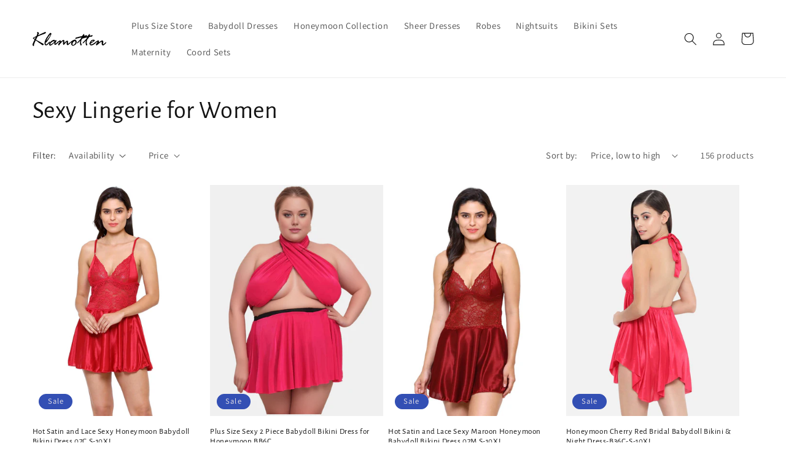

--- FILE ---
content_type: text/html; charset=utf-8
request_url: https://www.klamotten.co.in/collections/sexy-lingerie-for-women
body_size: 43273
content:
<!doctype html>
<html class="no-js" lang="en">
  <head>
<script src="https://sdk.breeze.in/configs/klamotten-co-in/crt.js" async></script> 
<script src="https://sdk.breeze.in/nexus/ctrl/shopify/mods/170.0.1/mod.js" async></script>
    <!-- Google Tag Manager -->
<script>(function(w,d,s,l,i){w[l]=w[l]||[];w[l].push({'gtm.start':
new Date().getTime(),event:'gtm.js'});var f=d.getElementsByTagName(s)[0],
j=d.createElement(s),dl=l!='dataLayer'?'&l='+l:'';j.async=true;j.src=
'https://www.googletagmanager.com/gtm.js?id='+i+dl;f.parentNode.insertBefore(j,f);
})(window,document,'script','dataLayer','GTM-M4N5PS2');</script>
<!-- End Google Tag Manager -->

    <meta charset="utf-8">
    <meta http-equiv="X-UA-Compatible" content="IE=edge">
    <meta name="viewport" content="width=device-width,initial-scale=1">
    <meta name="theme-color" content="">
    <link rel="canonical" href="https://www.klamotten.co.in/collections/sexy-lingerie-for-women">
    <link rel="preconnect" href="https://cdn.shopify.com" crossorigin><link rel="icon" type="image/png" href="//www.klamotten.co.in/cdn/shop/files/0.png?crop=center&height=32&v=1681803635&width=32"><link rel="preconnect" href="https://fonts.shopifycdn.com" crossorigin><title>
      Sexy Lingerie and Hot Nightdress for Women
 &ndash; Klamotten</title>

    
      <meta name="description" content="Enjoy Free Shipping and COD options on our range of exquisite lingerie. Shop with confidence knowing that returns are hassle-free. Indulge in our collection of luxurious bridal nighties, sexy babydolls, and hot night dresses today!">
    

    

<meta property="og:site_name" content="Klamotten">
<meta property="og:url" content="https://www.klamotten.co.in/collections/sexy-lingerie-for-women">
<meta property="og:title" content="Sexy Lingerie and Hot Nightdress for Women">
<meta property="og:type" content="website">
<meta property="og:description" content="Enjoy Free Shipping and COD options on our range of exquisite lingerie. Shop with confidence knowing that returns are hassle-free. Indulge in our collection of luxurious bridal nighties, sexy babydolls, and hot night dresses today!"><meta property="og:image" content="http://www.klamotten.co.in/cdn/shop/files/main.png?v=1603286492">
  <meta property="og:image:secure_url" content="https://www.klamotten.co.in/cdn/shop/files/main.png?v=1603286492">
  <meta property="og:image:width" content="1800">
  <meta property="og:image:height" content="1000"><meta name="twitter:site" content="@klamotten_in"><meta name="twitter:card" content="summary_large_image">
<meta name="twitter:title" content="Sexy Lingerie and Hot Nightdress for Women">
<meta name="twitter:description" content="Enjoy Free Shipping and COD options on our range of exquisite lingerie. Shop with confidence knowing that returns are hassle-free. Indulge in our collection of luxurious bridal nighties, sexy babydolls, and hot night dresses today!">


    <script src="//www.klamotten.co.in/cdn/shop/t/26/assets/constants.js?v=95358004781563950421752741539" defer="defer"></script>
    <script src="//www.klamotten.co.in/cdn/shop/t/26/assets/pubsub.js?v=2921868252632587581752741539" defer="defer"></script>
    <script src="//www.klamotten.co.in/cdn/shop/t/26/assets/global.js?v=127210358271191040921752741539" defer="defer"></script>
    <script>window.performance && window.performance.mark && window.performance.mark('shopify.content_for_header.start');</script><meta name="google-site-verification" content="HgXnpPmkul6blwoEqVk06A_GCkEv83vHzA6uWmQBo8Q">
<meta name="facebook-domain-verification" content="txw4qy9ca4k98zun0k24qw43wkyt1o">
<meta name="facebook-domain-verification" content="ma277kxaiizpn5orqtkvacotejtlbq">
<meta id="shopify-digital-wallet" name="shopify-digital-wallet" content="/6282589/digital_wallets/dialog">
<link rel="alternate" type="application/atom+xml" title="Feed" href="/collections/sexy-lingerie-for-women.atom" />
<link rel="next" href="/collections/sexy-lingerie-for-women?page=2">
<link rel="alternate" type="application/json+oembed" href="https://www.klamotten.co.in/collections/sexy-lingerie-for-women.oembed">
<script async="async" src="/checkouts/internal/preloads.js?locale=en-IN"></script>
<script id="shopify-features" type="application/json">{"accessToken":"4db025e9ff3188a59436cd7c13a3e786","betas":["rich-media-storefront-analytics"],"domain":"www.klamotten.co.in","predictiveSearch":true,"shopId":6282589,"locale":"en"}</script>
<script>var Shopify = Shopify || {};
Shopify.shop = "klamotten-co-in.myshopify.com";
Shopify.locale = "en";
Shopify.currency = {"active":"INR","rate":"1.0"};
Shopify.country = "IN";
Shopify.theme = {"name":"bot bana k rahenge","id":145066295434,"schema_name":"Dawn","schema_version":"9.0.0","theme_store_id":887,"role":"main"};
Shopify.theme.handle = "null";
Shopify.theme.style = {"id":null,"handle":null};
Shopify.cdnHost = "www.klamotten.co.in/cdn";
Shopify.routes = Shopify.routes || {};
Shopify.routes.root = "/";</script>
<script type="module">!function(o){(o.Shopify=o.Shopify||{}).modules=!0}(window);</script>
<script>!function(o){function n(){var o=[];function n(){o.push(Array.prototype.slice.apply(arguments))}return n.q=o,n}var t=o.Shopify=o.Shopify||{};t.loadFeatures=n(),t.autoloadFeatures=n()}(window);</script>
<script id="shop-js-analytics" type="application/json">{"pageType":"collection"}</script>
<script defer="defer" async type="module" src="//www.klamotten.co.in/cdn/shopifycloud/shop-js/modules/v2/client.init-shop-cart-sync_CG-L-Qzi.en.esm.js"></script>
<script defer="defer" async type="module" src="//www.klamotten.co.in/cdn/shopifycloud/shop-js/modules/v2/chunk.common_B8yXDTDb.esm.js"></script>
<script type="module">
  await import("//www.klamotten.co.in/cdn/shopifycloud/shop-js/modules/v2/client.init-shop-cart-sync_CG-L-Qzi.en.esm.js");
await import("//www.klamotten.co.in/cdn/shopifycloud/shop-js/modules/v2/chunk.common_B8yXDTDb.esm.js");

  window.Shopify.SignInWithShop?.initShopCartSync?.({"fedCMEnabled":true,"windoidEnabled":true});

</script>
<script>(function() {
  var isLoaded = false;
  function asyncLoad() {
    if (isLoaded) return;
    isLoaded = true;
    var urls = ["\/\/cdn.shopify.com\/proxy\/901f9ea1c7e503976221a3c9fa5b023d53df061f827ff7c30623fba16243a0fa\/api.goaffpro.com\/loader.js?shop=klamotten-co-in.myshopify.com\u0026sp-cache-control=cHVibGljLCBtYXgtYWdlPTkwMA"];
    for (var i = 0; i < urls.length; i++) {
      var s = document.createElement('script');
      s.type = 'text/javascript';
      s.async = true;
      s.src = urls[i];
      var x = document.getElementsByTagName('script')[0];
      x.parentNode.insertBefore(s, x);
    }
  };
  if(window.attachEvent) {
    window.attachEvent('onload', asyncLoad);
  } else {
    window.addEventListener('load', asyncLoad, false);
  }
})();</script>
<script id="__st">var __st={"a":6282589,"offset":19800,"reqid":"38f7799f-4f8a-4589-b734-6ef138a6014f-1767751068","pageurl":"www.klamotten.co.in\/collections\/sexy-lingerie-for-women","u":"ca8f1a42a21e","p":"collection","rtyp":"collection","rid":296634744970};</script>
<script>window.ShopifyPaypalV4VisibilityTracking = true;</script>
<script id="captcha-bootstrap">!function(){'use strict';const t='contact',e='account',n='new_comment',o=[[t,t],['blogs',n],['comments',n],[t,'customer']],c=[[e,'customer_login'],[e,'guest_login'],[e,'recover_customer_password'],[e,'create_customer']],r=t=>t.map((([t,e])=>`form[action*='/${t}']:not([data-nocaptcha='true']) input[name='form_type'][value='${e}']`)).join(','),a=t=>()=>t?[...document.querySelectorAll(t)].map((t=>t.form)):[];function s(){const t=[...o],e=r(t);return a(e)}const i='password',u='form_key',d=['recaptcha-v3-token','g-recaptcha-response','h-captcha-response',i],f=()=>{try{return window.sessionStorage}catch{return}},m='__shopify_v',_=t=>t.elements[u];function p(t,e,n=!1){try{const o=window.sessionStorage,c=JSON.parse(o.getItem(e)),{data:r}=function(t){const{data:e,action:n}=t;return t[m]||n?{data:e,action:n}:{data:t,action:n}}(c);for(const[e,n]of Object.entries(r))t.elements[e]&&(t.elements[e].value=n);n&&o.removeItem(e)}catch(o){console.error('form repopulation failed',{error:o})}}const l='form_type',E='cptcha';function T(t){t.dataset[E]=!0}const w=window,h=w.document,L='Shopify',v='ce_forms',y='captcha';let A=!1;((t,e)=>{const n=(g='f06e6c50-85a8-45c8-87d0-21a2b65856fe',I='https://cdn.shopify.com/shopifycloud/storefront-forms-hcaptcha/ce_storefront_forms_captcha_hcaptcha.v1.5.2.iife.js',D={infoText:'Protected by hCaptcha',privacyText:'Privacy',termsText:'Terms'},(t,e,n)=>{const o=w[L][v],c=o.bindForm;if(c)return c(t,g,e,D).then(n);var r;o.q.push([[t,g,e,D],n]),r=I,A||(h.body.append(Object.assign(h.createElement('script'),{id:'captcha-provider',async:!0,src:r})),A=!0)});var g,I,D;w[L]=w[L]||{},w[L][v]=w[L][v]||{},w[L][v].q=[],w[L][y]=w[L][y]||{},w[L][y].protect=function(t,e){n(t,void 0,e),T(t)},Object.freeze(w[L][y]),function(t,e,n,w,h,L){const[v,y,A,g]=function(t,e,n){const i=e?o:[],u=t?c:[],d=[...i,...u],f=r(d),m=r(i),_=r(d.filter((([t,e])=>n.includes(e))));return[a(f),a(m),a(_),s()]}(w,h,L),I=t=>{const e=t.target;return e instanceof HTMLFormElement?e:e&&e.form},D=t=>v().includes(t);t.addEventListener('submit',(t=>{const e=I(t);if(!e)return;const n=D(e)&&!e.dataset.hcaptchaBound&&!e.dataset.recaptchaBound,o=_(e),c=g().includes(e)&&(!o||!o.value);(n||c)&&t.preventDefault(),c&&!n&&(function(t){try{if(!f())return;!function(t){const e=f();if(!e)return;const n=_(t);if(!n)return;const o=n.value;o&&e.removeItem(o)}(t);const e=Array.from(Array(32),(()=>Math.random().toString(36)[2])).join('');!function(t,e){_(t)||t.append(Object.assign(document.createElement('input'),{type:'hidden',name:u})),t.elements[u].value=e}(t,e),function(t,e){const n=f();if(!n)return;const o=[...t.querySelectorAll(`input[type='${i}']`)].map((({name:t})=>t)),c=[...d,...o],r={};for(const[a,s]of new FormData(t).entries())c.includes(a)||(r[a]=s);n.setItem(e,JSON.stringify({[m]:1,action:t.action,data:r}))}(t,e)}catch(e){console.error('failed to persist form',e)}}(e),e.submit())}));const S=(t,e)=>{t&&!t.dataset[E]&&(n(t,e.some((e=>e===t))),T(t))};for(const o of['focusin','change'])t.addEventListener(o,(t=>{const e=I(t);D(e)&&S(e,y())}));const B=e.get('form_key'),M=e.get(l),P=B&&M;t.addEventListener('DOMContentLoaded',(()=>{const t=y();if(P)for(const e of t)e.elements[l].value===M&&p(e,B);[...new Set([...A(),...v().filter((t=>'true'===t.dataset.shopifyCaptcha))])].forEach((e=>S(e,t)))}))}(h,new URLSearchParams(w.location.search),n,t,e,['guest_login'])})(!0,!0)}();</script>
<script integrity="sha256-4kQ18oKyAcykRKYeNunJcIwy7WH5gtpwJnB7kiuLZ1E=" data-source-attribution="shopify.loadfeatures" defer="defer" src="//www.klamotten.co.in/cdn/shopifycloud/storefront/assets/storefront/load_feature-a0a9edcb.js" crossorigin="anonymous"></script>
<script data-source-attribution="shopify.dynamic_checkout.dynamic.init">var Shopify=Shopify||{};Shopify.PaymentButton=Shopify.PaymentButton||{isStorefrontPortableWallets:!0,init:function(){window.Shopify.PaymentButton.init=function(){};var t=document.createElement("script");t.src="https://www.klamotten.co.in/cdn/shopifycloud/portable-wallets/latest/portable-wallets.en.js",t.type="module",document.head.appendChild(t)}};
</script>
<script data-source-attribution="shopify.dynamic_checkout.buyer_consent">
  function portableWalletsHideBuyerConsent(e){var t=document.getElementById("shopify-buyer-consent"),n=document.getElementById("shopify-subscription-policy-button");t&&n&&(t.classList.add("hidden"),t.setAttribute("aria-hidden","true"),n.removeEventListener("click",e))}function portableWalletsShowBuyerConsent(e){var t=document.getElementById("shopify-buyer-consent"),n=document.getElementById("shopify-subscription-policy-button");t&&n&&(t.classList.remove("hidden"),t.removeAttribute("aria-hidden"),n.addEventListener("click",e))}window.Shopify?.PaymentButton&&(window.Shopify.PaymentButton.hideBuyerConsent=portableWalletsHideBuyerConsent,window.Shopify.PaymentButton.showBuyerConsent=portableWalletsShowBuyerConsent);
</script>
<script data-source-attribution="shopify.dynamic_checkout.cart.bootstrap">document.addEventListener("DOMContentLoaded",(function(){function t(){return document.querySelector("shopify-accelerated-checkout-cart, shopify-accelerated-checkout")}if(t())Shopify.PaymentButton.init();else{new MutationObserver((function(e,n){t()&&(Shopify.PaymentButton.init(),n.disconnect())})).observe(document.body,{childList:!0,subtree:!0})}}));
</script>
<script id="sections-script" data-sections="header" defer="defer" src="//www.klamotten.co.in/cdn/shop/t/26/compiled_assets/scripts.js?2713"></script>
<script>window.performance && window.performance.mark && window.performance.mark('shopify.content_for_header.end');</script>


    <style data-shopify>
      @font-face {
  font-family: Assistant;
  font-weight: 400;
  font-style: normal;
  font-display: swap;
  src: url("//www.klamotten.co.in/cdn/fonts/assistant/assistant_n4.9120912a469cad1cc292572851508ca49d12e768.woff2") format("woff2"),
       url("//www.klamotten.co.in/cdn/fonts/assistant/assistant_n4.6e9875ce64e0fefcd3f4446b7ec9036b3ddd2985.woff") format("woff");
}

      @font-face {
  font-family: Assistant;
  font-weight: 700;
  font-style: normal;
  font-display: swap;
  src: url("//www.klamotten.co.in/cdn/fonts/assistant/assistant_n7.bf44452348ec8b8efa3aa3068825305886b1c83c.woff2") format("woff2"),
       url("//www.klamotten.co.in/cdn/fonts/assistant/assistant_n7.0c887fee83f6b3bda822f1150b912c72da0f7b64.woff") format("woff");
}

      
      
      @font-face {
  font-family: "Alegreya Sans";
  font-weight: 400;
  font-style: normal;
  font-display: swap;
  src: url("//www.klamotten.co.in/cdn/fonts/alegreya_sans/alegreyasans_n4.e332e76eefe545db0f9180cd382ce06e2f88055f.woff2") format("woff2"),
       url("//www.klamotten.co.in/cdn/fonts/alegreya_sans/alegreyasans_n4.2f538e6a7581234d2f67054a40fbfd36d80c2e56.woff") format("woff");
}


      :root {
        --font-body-family: Assistant, sans-serif;
        --font-body-style: normal;
        --font-body-weight: 400;
        --font-body-weight-bold: 700;

        --font-heading-family: "Alegreya Sans", sans-serif;
        --font-heading-style: normal;
        --font-heading-weight: 400;

        --font-body-scale: 1.05;
        --font-heading-scale: 0.9523809523809523;

        --color-base-text: 19, 19, 19;
        --color-shadow: 19, 19, 19;
        --color-base-background-1: 255, 255, 255;
        --color-base-background-2: 171, 170, 172;
        --color-base-solid-button-labels: 239, 233, 233;
        --color-base-outline-button-labels: 10, 9, 9;
        --color-base-accent-1: 11, 11, 11;
        --color-base-accent-2: 51, 79, 180;
        --payment-terms-background-color: #ffffff;

        --gradient-base-background-1: #ffffff;
        --gradient-base-background-2: #abaaac;
        --gradient-base-accent-1: #0b0b0b;
        --gradient-base-accent-2: #334fb4;

        --media-padding: px;
        --media-border-opacity: 0.05;
        --media-border-width: 1px;
        --media-radius: 0px;
        --media-shadow-opacity: 0.0;
        --media-shadow-horizontal-offset: 0px;
        --media-shadow-vertical-offset: 0px;
        --media-shadow-blur-radius: 0px;
        --media-shadow-visible: 0;

        --page-width: 160rem;
        --page-width-margin: 0rem;

        --product-card-image-padding: 0.0rem;
        --product-card-corner-radius: 0.0rem;
        --product-card-text-alignment: left;
        --product-card-border-width: 0.0rem;
        --product-card-border-opacity: 0.0;
        --product-card-shadow-opacity: 0.1;
        --product-card-shadow-visible: 1;
        --product-card-shadow-horizontal-offset: 0.0rem;
        --product-card-shadow-vertical-offset: 0.0rem;
        --product-card-shadow-blur-radius: 0.0rem;

        --collection-card-image-padding: 0.0rem;
        --collection-card-corner-radius: 0.0rem;
        --collection-card-text-alignment: left;
        --collection-card-border-width: 0.0rem;
        --collection-card-border-opacity: 0.0;
        --collection-card-shadow-opacity: 0.1;
        --collection-card-shadow-visible: 1;
        --collection-card-shadow-horizontal-offset: 0.0rem;
        --collection-card-shadow-vertical-offset: 0.0rem;
        --collection-card-shadow-blur-radius: 0.0rem;

        --blog-card-image-padding: 0.0rem;
        --blog-card-corner-radius: 0.0rem;
        --blog-card-text-alignment: left;
        --blog-card-border-width: 0.0rem;
        --blog-card-border-opacity: 0.0;
        --blog-card-shadow-opacity: 0.1;
        --blog-card-shadow-visible: 1;
        --blog-card-shadow-horizontal-offset: 0.0rem;
        --blog-card-shadow-vertical-offset: 0.0rem;
        --blog-card-shadow-blur-radius: 0.0rem;

        --badge-corner-radius: 4.0rem;

        --popup-border-width: 1px;
        --popup-border-opacity: 0.1;
        --popup-corner-radius: 0px;
        --popup-shadow-opacity: 0.0;
        --popup-shadow-horizontal-offset: 0px;
        --popup-shadow-vertical-offset: 0px;
        --popup-shadow-blur-radius: 0px;

        --drawer-border-width: 1px;
        --drawer-border-opacity: 0.1;
        --drawer-shadow-opacity: 0.0;
        --drawer-shadow-horizontal-offset: 0px;
        --drawer-shadow-vertical-offset: 0px;
        --drawer-shadow-blur-radius: 0px;

        --spacing-sections-desktop: 0px;
        --spacing-sections-mobile: 0px;

        --grid-desktop-vertical-spacing: 8px;
        --grid-desktop-horizontal-spacing: 8px;
        --grid-mobile-vertical-spacing: 4px;
        --grid-mobile-horizontal-spacing: 4px;

        --text-boxes-border-opacity: 0.0;
        --text-boxes-border-width: 0px;
        --text-boxes-radius: 0px;
        --text-boxes-shadow-opacity: 0.0;
        --text-boxes-shadow-visible: 0;
        --text-boxes-shadow-horizontal-offset: 0px;
        --text-boxes-shadow-vertical-offset: 0px;
        --text-boxes-shadow-blur-radius: 0px;

        --buttons-radius: 0px;
        --buttons-radius-outset: 0px;
        --buttons-border-width: 1px;
        --buttons-border-opacity: 1.0;
        --buttons-shadow-opacity: 0.0;
        --buttons-shadow-visible: 0;
        --buttons-shadow-horizontal-offset: 0px;
        --buttons-shadow-vertical-offset: 0px;
        --buttons-shadow-blur-radius: 0px;
        --buttons-border-offset: 0px;

        --inputs-radius: 0px;
        --inputs-border-width: 1px;
        --inputs-border-opacity: 0.55;
        --inputs-shadow-opacity: 0.0;
        --inputs-shadow-horizontal-offset: 0px;
        --inputs-margin-offset: 0px;
        --inputs-shadow-vertical-offset: 0px;
        --inputs-shadow-blur-radius: 0px;
        --inputs-radius-outset: 0px;

        --variant-pills-radius: 40px;
        --variant-pills-border-width: 1px;
        --variant-pills-border-opacity: 0.55;
        --variant-pills-shadow-opacity: 0.0;
        --variant-pills-shadow-horizontal-offset: 0px;
        --variant-pills-shadow-vertical-offset: 0px;
        --variant-pills-shadow-blur-radius: 0px;
      }

      *,
      *::before,
      *::after {
        box-sizing: inherit;
      }

      html {
        box-sizing: border-box;
        font-size: calc(var(--font-body-scale) * 62.5%);
        height: 100%;
      }

      body {
        display: grid;
        grid-template-rows: auto auto 1fr auto;
        grid-template-columns: 100%;
        min-height: 100%;
        margin: 0;
        font-size: 1.5rem;
        letter-spacing: 0.06rem;
        line-height: calc(1 + 0.8 / var(--font-body-scale));
        font-family: var(--font-body-family);
        font-style: var(--font-body-style);
        font-weight: var(--font-body-weight);
      }

      @media screen and (min-width: 750px) {
        body {
          font-size: 1.6rem;
        }
      }
    </style>

    <link href="//www.klamotten.co.in/cdn/shop/t/26/assets/base.css?v=169342831995628636991752741539" rel="stylesheet" type="text/css" media="all" />
<link rel="preload" as="font" href="//www.klamotten.co.in/cdn/fonts/assistant/assistant_n4.9120912a469cad1cc292572851508ca49d12e768.woff2" type="font/woff2" crossorigin><link rel="preload" as="font" href="//www.klamotten.co.in/cdn/fonts/alegreya_sans/alegreyasans_n4.e332e76eefe545db0f9180cd382ce06e2f88055f.woff2" type="font/woff2" crossorigin><link rel="stylesheet" href="//www.klamotten.co.in/cdn/shop/t/26/assets/component-predictive-search.css?v=85913294783299393391752741539" media="print" onload="this.media='all'"><script>document.documentElement.className = document.documentElement.className.replace('no-js', 'js');
    if (Shopify.designMode) {
      document.documentElement.classList.add('shopify-design-mode');
    }
    </script>
  
  







  <script>	
  (function (w, d, s, l, i) {
      w['scSdkId'] = i;
      w[l] = w[l] || []
      w.scq = function (eventName, eventType, p) {
      var props = p || {}
        w[l].push({ eventName: eventName, eventType: eventType, meta: props, eventFireTs: Date.now() })
      };
      w.scq("PAGE_VIEW", "AUTO", {
        pageUrl: w.location.href
      });
      var scr = d.createElement(s);
      scr.type = 'text/javascript';
      scr.async = true;
      scr.src = 'https://sc-events-sdk.sharechat.com/web-sdk.js';
      var x = d.getElementsByTagName(s)[0];
      x.parentNode.insertBefore(scr, x);
    })(window, document, "script", "scLayer", "XSpyH1Ulin");
</script>
<script type="application/ld+json">
{
  "@context":"https://schema.org",
  "@type":"Organization",
  "name":"Klamotten",
  "url":"https://www.klamotten.co.in",
  "logo":"https://www.klamotten.co.in/cdn/shop/files/logo.png",
  "sameAs":[
    "https://www.instagram.com/klamotten_official",
    "https://www.facebook.com/klamottenofficial"
  ]
}
</script>
<script type="application/ld+json">
{
  "@context":"https://schema.org",
  "@type":"WebSite",
  "url":"https://www.klamotten.co.in",
  "potentialAction":{
    "@type":"SearchAction",
    "target":"https://www.klamotten.co.in/search?q={search_term_string}",
    "query-input":"required name=search_term_string"
  }
}
</script>

<!-- BEGIN app block: shopify://apps/oxi-social-login/blocks/social-login-embed/24ad60bc-8f09-42fa-807e-e5eda0fdae17 -->


<script>
    
        var vt = 763256;
    
        var oxi_data_scheme = 'light';
        if (document.querySelector('html').hasAttribute('data-scheme')) {
            oxi_data_scheme = document.querySelector('html').getAttribute('data-scheme');
        }
    function wfete(selector) {
    return new Promise(resolve => {
    if (document.querySelector(selector)) {
      return resolve(document.querySelector(selector));
    }

    const observer = new MutationObserver(() => {
      if (document.querySelector(selector)) {
        resolve(document.querySelector(selector));
        observer.disconnect();
      }
    });

    observer.observe(document.body, {
      subtree: true,
      childList: true,
    });
    });
  }
  async function oxi_init() {
    const data = await getOConfig();
  }
  function getOConfig() {
    var script = document.createElement('script');
    script.src = '//social-login.oxiapps.com/init.json?shop=klamotten-co-in.myshopify.com&vt='+vt+'&callback=jQuery111004090950169811405_1543664809199';
    script.setAttribute('rel','nofollow');
    document.head.appendChild(script);
  }
  function jQuery111004090950169811405_1543664809199(p) {
        var shop_locale = "";
        if (typeof Shopify !== 'undefined' && typeof Shopify.locale !== 'undefined') {
            shop_locale = "&locale="+Shopify.locale;
    }
    if (p.m == "1") {
      if (typeof oxi_initialized === 'undefined') {
        var oxi_initialized = true;
        //vt = parseInt(p.v);
        vt = parseInt(vt);

                var elem = document.createElement("link");
                elem.setAttribute("type", "text/css");
                elem.setAttribute("rel", "stylesheet");
                elem.setAttribute("href", "https://cdn.shopify.com/extensions/019a9bbf-e6d9-7768-bf83-c108720b519c/embedded-social-login-54/assets/remodal.css");
                document.getElementsByTagName("head")[0].appendChild(elem);


        var newScript = document.createElement('script');
        newScript.type = 'text/javascript';
        newScript.src = 'https://cdn.shopify.com/extensions/019a9bbf-e6d9-7768-bf83-c108720b519c/embedded-social-login-54/assets/osl.min.js';
        document.getElementsByTagName('head')[0].appendChild(newScript);
      }
    } else {
      const intervalID = setInterval(() => {
        if (document.querySelector('body')) {
            clearInterval(intervalID);

            opa = ['form[action*="account/login"]', 'form[action$="account"]'];
            opa.forEach(e => {
                wfete(e).then(element => {
                    if (typeof oxi_initialized === 'undefined') {
                        var oxi_initialized = true;
                        console.log("Oxi Social Login Initialized");
                        if (p.i == 'y') {
                            var list = document.querySelectorAll(e);
                            var oxi_list_length = 0;
                            if (list.length > 0) {
                                //oxi_list_length = 3;
                                oxi_list_length = list.length;
                            }
                            for(var osli1 = 0; osli1 < oxi_list_length; osli1++) {
                                if (list[osli1].querySelector('[value="guest_login"]')) {
                                } else {
                                if ( list[osli1].querySelectorAll('.oxi-social-login').length <= 0 && list[osli1].querySelectorAll('.oxi_social_wrapper').length <= 0 ) {
                                    var osl_checkout_url = '';
                                    if (list[osli1].querySelector('[name="checkout_url"]') !== null) {
                                        osl_checkout_url = '&osl_checkout_url='+list[osli1].querySelector('[name="checkout_url"]').value;
                                    }
                                    osl_checkout_url = osl_checkout_url.replace(/<[^>]*>/g, '').trim();
                                    list[osli1].insertAdjacentHTML(p.p, '<div class="oxi_social_wrapper" style="'+p.c+'"><iframe id="social_login_frame" class="social_login_frame" title="Social Login" src="https://social-login.oxiapps.com/widget?site='+p.s+'&vt='+vt+shop_locale+osl_checkout_url+'&scheme='+oxi_data_scheme+'" style="width:100%;max-width:100%;padding-top:0px;margin-bottom:5px;border:0px;height:'+p.h+'px;" scrolling=no></iframe></div>');
                                }
                                }
                            }
                        }
                    }
                });
            });

            wfete('#oxi-social-login').then(element => {
                document.getElementById('oxi-social-login').innerHTML="<iframe id='social_login_frame' class='social_login_frame' title='Social Login' src='https://social-login.oxiapps.com/widget?site="+p.s+"&vt="+vt+shop_locale+"&scheme="+oxi_data_scheme+"' style='width:100%;max-width:100%;padding-top:0px;margin-bottom:5px;border:0px;height:"+p.h+"px;' scrolling=no></iframe>";
            });
            wfete('.oxi-social-login').then(element => {
                var oxi_elms = document.querySelectorAll(".oxi-social-login");
                oxi_elms.forEach((oxi_elm) => {
                            oxi_elm.innerHTML="<iframe id='social_login_frame' class='social_login_frame' title='Social Login' src='https://social-login.oxiapps.com/widget?site="+p.s+"&vt="+vt+shop_locale+"&scheme="+oxi_data_scheme+"' style='width:100%;max-width:100%;padding-top:0px;margin-bottom:5px;border:0px;height:"+p.h+"px;' scrolling=no></iframe>";
                });
            });
        }
      }, 100);
    }

    var o_resized = false;
    var oxi_response = function(event) {
      if (event.origin+'/'=="https://social-login.oxiapps.com/") {
                if (event.data.action == "loaded") {
                    event.source.postMessage({
                        action:'getParentUrl',parentUrl: window.location.href+''
                    },"*");
                }

        var message = event.data+'';
        var key = message.split(':')[0];
        var value = message.split(':')[1];
        if (key=="height") {
          var oxi_iframe = document.getElementById('social_login_frame');
          if (oxi_iframe && !o_resized) {
            o_resized = true;
            oxi_iframe.style.height = value + "px";
          }
        }
      }
    };
    if (window.addEventListener) {
      window.addEventListener('message', oxi_response, false);
    } else {
      window.attachEvent("onmessage", oxi_response);
    }
  }
  oxi_init();
</script>


<!-- END app block --><link href="https://monorail-edge.shopifysvc.com" rel="dns-prefetch">
<script>(function(){if ("sendBeacon" in navigator && "performance" in window) {try {var session_token_from_headers = performance.getEntriesByType('navigation')[0].serverTiming.find(x => x.name == '_s').description;} catch {var session_token_from_headers = undefined;}var session_cookie_matches = document.cookie.match(/_shopify_s=([^;]*)/);var session_token_from_cookie = session_cookie_matches && session_cookie_matches.length === 2 ? session_cookie_matches[1] : "";var session_token = session_token_from_headers || session_token_from_cookie || "";function handle_abandonment_event(e) {var entries = performance.getEntries().filter(function(entry) {return /monorail-edge.shopifysvc.com/.test(entry.name);});if (!window.abandonment_tracked && entries.length === 0) {window.abandonment_tracked = true;var currentMs = Date.now();var navigation_start = performance.timing.navigationStart;var payload = {shop_id: 6282589,url: window.location.href,navigation_start,duration: currentMs - navigation_start,session_token,page_type: "collection"};window.navigator.sendBeacon("https://monorail-edge.shopifysvc.com/v1/produce", JSON.stringify({schema_id: "online_store_buyer_site_abandonment/1.1",payload: payload,metadata: {event_created_at_ms: currentMs,event_sent_at_ms: currentMs}}));}}window.addEventListener('pagehide', handle_abandonment_event);}}());</script>
<script id="web-pixels-manager-setup">(function e(e,d,r,n,o){if(void 0===o&&(o={}),!Boolean(null===(a=null===(i=window.Shopify)||void 0===i?void 0:i.analytics)||void 0===a?void 0:a.replayQueue)){var i,a;window.Shopify=window.Shopify||{};var t=window.Shopify;t.analytics=t.analytics||{};var s=t.analytics;s.replayQueue=[],s.publish=function(e,d,r){return s.replayQueue.push([e,d,r]),!0};try{self.performance.mark("wpm:start")}catch(e){}var l=function(){var e={modern:/Edge?\/(1{2}[4-9]|1[2-9]\d|[2-9]\d{2}|\d{4,})\.\d+(\.\d+|)|Firefox\/(1{2}[4-9]|1[2-9]\d|[2-9]\d{2}|\d{4,})\.\d+(\.\d+|)|Chrom(ium|e)\/(9{2}|\d{3,})\.\d+(\.\d+|)|(Maci|X1{2}).+ Version\/(15\.\d+|(1[6-9]|[2-9]\d|\d{3,})\.\d+)([,.]\d+|)( \(\w+\)|)( Mobile\/\w+|) Safari\/|Chrome.+OPR\/(9{2}|\d{3,})\.\d+\.\d+|(CPU[ +]OS|iPhone[ +]OS|CPU[ +]iPhone|CPU IPhone OS|CPU iPad OS)[ +]+(15[._]\d+|(1[6-9]|[2-9]\d|\d{3,})[._]\d+)([._]\d+|)|Android:?[ /-](13[3-9]|1[4-9]\d|[2-9]\d{2}|\d{4,})(\.\d+|)(\.\d+|)|Android.+Firefox\/(13[5-9]|1[4-9]\d|[2-9]\d{2}|\d{4,})\.\d+(\.\d+|)|Android.+Chrom(ium|e)\/(13[3-9]|1[4-9]\d|[2-9]\d{2}|\d{4,})\.\d+(\.\d+|)|SamsungBrowser\/([2-9]\d|\d{3,})\.\d+/,legacy:/Edge?\/(1[6-9]|[2-9]\d|\d{3,})\.\d+(\.\d+|)|Firefox\/(5[4-9]|[6-9]\d|\d{3,})\.\d+(\.\d+|)|Chrom(ium|e)\/(5[1-9]|[6-9]\d|\d{3,})\.\d+(\.\d+|)([\d.]+$|.*Safari\/(?![\d.]+ Edge\/[\d.]+$))|(Maci|X1{2}).+ Version\/(10\.\d+|(1[1-9]|[2-9]\d|\d{3,})\.\d+)([,.]\d+|)( \(\w+\)|)( Mobile\/\w+|) Safari\/|Chrome.+OPR\/(3[89]|[4-9]\d|\d{3,})\.\d+\.\d+|(CPU[ +]OS|iPhone[ +]OS|CPU[ +]iPhone|CPU IPhone OS|CPU iPad OS)[ +]+(10[._]\d+|(1[1-9]|[2-9]\d|\d{3,})[._]\d+)([._]\d+|)|Android:?[ /-](13[3-9]|1[4-9]\d|[2-9]\d{2}|\d{4,})(\.\d+|)(\.\d+|)|Mobile Safari.+OPR\/([89]\d|\d{3,})\.\d+\.\d+|Android.+Firefox\/(13[5-9]|1[4-9]\d|[2-9]\d{2}|\d{4,})\.\d+(\.\d+|)|Android.+Chrom(ium|e)\/(13[3-9]|1[4-9]\d|[2-9]\d{2}|\d{4,})\.\d+(\.\d+|)|Android.+(UC? ?Browser|UCWEB|U3)[ /]?(15\.([5-9]|\d{2,})|(1[6-9]|[2-9]\d|\d{3,})\.\d+)\.\d+|SamsungBrowser\/(5\.\d+|([6-9]|\d{2,})\.\d+)|Android.+MQ{2}Browser\/(14(\.(9|\d{2,})|)|(1[5-9]|[2-9]\d|\d{3,})(\.\d+|))(\.\d+|)|K[Aa][Ii]OS\/(3\.\d+|([4-9]|\d{2,})\.\d+)(\.\d+|)/},d=e.modern,r=e.legacy,n=navigator.userAgent;return n.match(d)?"modern":n.match(r)?"legacy":"unknown"}(),u="modern"===l?"modern":"legacy",c=(null!=n?n:{modern:"",legacy:""})[u],f=function(e){return[e.baseUrl,"/wpm","/b",e.hashVersion,"modern"===e.buildTarget?"m":"l",".js"].join("")}({baseUrl:d,hashVersion:r,buildTarget:u}),m=function(e){var d=e.version,r=e.bundleTarget,n=e.surface,o=e.pageUrl,i=e.monorailEndpoint;return{emit:function(e){var a=e.status,t=e.errorMsg,s=(new Date).getTime(),l=JSON.stringify({metadata:{event_sent_at_ms:s},events:[{schema_id:"web_pixels_manager_load/3.1",payload:{version:d,bundle_target:r,page_url:o,status:a,surface:n,error_msg:t},metadata:{event_created_at_ms:s}}]});if(!i)return console&&console.warn&&console.warn("[Web Pixels Manager] No Monorail endpoint provided, skipping logging."),!1;try{return self.navigator.sendBeacon.bind(self.navigator)(i,l)}catch(e){}var u=new XMLHttpRequest;try{return u.open("POST",i,!0),u.setRequestHeader("Content-Type","text/plain"),u.send(l),!0}catch(e){return console&&console.warn&&console.warn("[Web Pixels Manager] Got an unhandled error while logging to Monorail."),!1}}}}({version:r,bundleTarget:l,surface:e.surface,pageUrl:self.location.href,monorailEndpoint:e.monorailEndpoint});try{o.browserTarget=l,function(e){var d=e.src,r=e.async,n=void 0===r||r,o=e.onload,i=e.onerror,a=e.sri,t=e.scriptDataAttributes,s=void 0===t?{}:t,l=document.createElement("script"),u=document.querySelector("head"),c=document.querySelector("body");if(l.async=n,l.src=d,a&&(l.integrity=a,l.crossOrigin="anonymous"),s)for(var f in s)if(Object.prototype.hasOwnProperty.call(s,f))try{l.dataset[f]=s[f]}catch(e){}if(o&&l.addEventListener("load",o),i&&l.addEventListener("error",i),u)u.appendChild(l);else{if(!c)throw new Error("Did not find a head or body element to append the script");c.appendChild(l)}}({src:f,async:!0,onload:function(){if(!function(){var e,d;return Boolean(null===(d=null===(e=window.Shopify)||void 0===e?void 0:e.analytics)||void 0===d?void 0:d.initialized)}()){var d=window.webPixelsManager.init(e)||void 0;if(d){var r=window.Shopify.analytics;r.replayQueue.forEach((function(e){var r=e[0],n=e[1],o=e[2];d.publishCustomEvent(r,n,o)})),r.replayQueue=[],r.publish=d.publishCustomEvent,r.visitor=d.visitor,r.initialized=!0}}},onerror:function(){return m.emit({status:"failed",errorMsg:"".concat(f," has failed to load")})},sri:function(e){var d=/^sha384-[A-Za-z0-9+/=]+$/;return"string"==typeof e&&d.test(e)}(c)?c:"",scriptDataAttributes:o}),m.emit({status:"loading"})}catch(e){m.emit({status:"failed",errorMsg:(null==e?void 0:e.message)||"Unknown error"})}}})({shopId: 6282589,storefrontBaseUrl: "https://www.klamotten.co.in",extensionsBaseUrl: "https://extensions.shopifycdn.com/cdn/shopifycloud/web-pixels-manager",monorailEndpoint: "https://monorail-edge.shopifysvc.com/unstable/produce_batch",surface: "storefront-renderer",enabledBetaFlags: ["2dca8a86","a0d5f9d2"],webPixelsConfigList: [{"id":"1007452298","configuration":"{\"shop\":\"klamotten-co-in.myshopify.com\",\"cookie_duration\":\"86400\"}","eventPayloadVersion":"v1","runtimeContext":"STRICT","scriptVersion":"a2e7513c3708f34b1f617d7ce88f9697","type":"APP","apiClientId":2744533,"privacyPurposes":["ANALYTICS","MARKETING"],"dataSharingAdjustments":{"protectedCustomerApprovalScopes":["read_customer_address","read_customer_email","read_customer_name","read_customer_personal_data","read_customer_phone"]}},{"id":"475365514","configuration":"{\"config\":\"{\\\"pixel_id\\\":\\\"G-9T12E2XZ5H\\\",\\\"target_country\\\":\\\"IN\\\",\\\"gtag_events\\\":[{\\\"type\\\":\\\"search\\\",\\\"action_label\\\":[\\\"G-9T12E2XZ5H\\\",\\\"AW-465137153\\\/8RNkCMzBxewBEIHc5d0B\\\"]},{\\\"type\\\":\\\"begin_checkout\\\",\\\"action_label\\\":[\\\"G-9T12E2XZ5H\\\",\\\"AW-465137153\\\/sgYECMnBxewBEIHc5d0B\\\"]},{\\\"type\\\":\\\"view_item\\\",\\\"action_label\\\":[\\\"G-9T12E2XZ5H\\\",\\\"AW-465137153\\\/IElLCPq_xewBEIHc5d0B\\\",\\\"MC-QXJF39PZGC\\\"]},{\\\"type\\\":\\\"purchase\\\",\\\"action_label\\\":[\\\"G-9T12E2XZ5H\\\",\\\"AW-465137153\\\/FHmHCPe_xewBEIHc5d0B\\\",\\\"MC-QXJF39PZGC\\\"]},{\\\"type\\\":\\\"page_view\\\",\\\"action_label\\\":[\\\"G-9T12E2XZ5H\\\",\\\"AW-465137153\\\/QCh9CPS_xewBEIHc5d0B\\\",\\\"MC-QXJF39PZGC\\\"]},{\\\"type\\\":\\\"add_payment_info\\\",\\\"action_label\\\":[\\\"G-9T12E2XZ5H\\\",\\\"AW-465137153\\\/8oe3CM_BxewBEIHc5d0B\\\"]},{\\\"type\\\":\\\"add_to_cart\\\",\\\"action_label\\\":[\\\"G-9T12E2XZ5H\\\",\\\"AW-465137153\\\/we5XCMbBxewBEIHc5d0B\\\"]}],\\\"enable_monitoring_mode\\\":false}\"}","eventPayloadVersion":"v1","runtimeContext":"OPEN","scriptVersion":"b2a88bafab3e21179ed38636efcd8a93","type":"APP","apiClientId":1780363,"privacyPurposes":[],"dataSharingAdjustments":{"protectedCustomerApprovalScopes":["read_customer_address","read_customer_email","read_customer_name","read_customer_personal_data","read_customer_phone"]}},{"id":"190218378","configuration":"{\"pixel_id\":\"521873355821651\",\"pixel_type\":\"facebook_pixel\",\"metaapp_system_user_token\":\"-\"}","eventPayloadVersion":"v1","runtimeContext":"OPEN","scriptVersion":"ca16bc87fe92b6042fbaa3acc2fbdaa6","type":"APP","apiClientId":2329312,"privacyPurposes":["ANALYTICS","MARKETING","SALE_OF_DATA"],"dataSharingAdjustments":{"protectedCustomerApprovalScopes":["read_customer_address","read_customer_email","read_customer_name","read_customer_personal_data","read_customer_phone"]}},{"id":"shopify-app-pixel","configuration":"{}","eventPayloadVersion":"v1","runtimeContext":"STRICT","scriptVersion":"0450","apiClientId":"shopify-pixel","type":"APP","privacyPurposes":["ANALYTICS","MARKETING"]},{"id":"shopify-custom-pixel","eventPayloadVersion":"v1","runtimeContext":"LAX","scriptVersion":"0450","apiClientId":"shopify-pixel","type":"CUSTOM","privacyPurposes":["ANALYTICS","MARKETING"]}],isMerchantRequest: false,initData: {"shop":{"name":"Klamotten","paymentSettings":{"currencyCode":"INR"},"myshopifyDomain":"klamotten-co-in.myshopify.com","countryCode":"IN","storefrontUrl":"https:\/\/www.klamotten.co.in"},"customer":null,"cart":null,"checkout":null,"productVariants":[],"purchasingCompany":null},},"https://www.klamotten.co.in/cdn","7cecd0b6w90c54c6cpe92089d5m57a67346",{"modern":"","legacy":""},{"shopId":"6282589","storefrontBaseUrl":"https:\/\/www.klamotten.co.in","extensionBaseUrl":"https:\/\/extensions.shopifycdn.com\/cdn\/shopifycloud\/web-pixels-manager","surface":"storefront-renderer","enabledBetaFlags":"[\"2dca8a86\", \"a0d5f9d2\"]","isMerchantRequest":"false","hashVersion":"7cecd0b6w90c54c6cpe92089d5m57a67346","publish":"custom","events":"[[\"page_viewed\",{}],[\"collection_viewed\",{\"collection\":{\"id\":\"296634744970\",\"title\":\"Sexy Lingerie for Women\",\"productVariants\":[{\"price\":{\"amount\":649.0,\"currencyCode\":\"INR\"},\"product\":{\"title\":\"Hot Satin and Lace Sexy Honeymoon Babydoll Bikini Dress 07C S-10XL\",\"vendor\":\"Aceann Lifestyle Private Limited\",\"id\":\"5344889110666\",\"untranslatedTitle\":\"Hot Satin and Lace Sexy Honeymoon Babydoll Bikini Dress 07C S-10XL\",\"url\":\"\/products\/klamotten-womens-fit-and-flare-babydoll-dress-x32\",\"type\":\"babydoll\"},\"id\":\"34769771397258\",\"image\":{\"src\":\"\/\/www.klamotten.co.in\/cdn\/shop\/products\/07C_0.jpg?v=1754662574\"},\"sku\":\"07C-S\",\"title\":\"S\",\"untranslatedTitle\":\"S\"},{\"price\":{\"amount\":749.0,\"currencyCode\":\"INR\"},\"product\":{\"title\":\"Plus Size Sexy 2 Piece Babydoll Bikini Dress for Honeymoon BB6C\",\"vendor\":\"Klamotten\",\"id\":\"7598236434570\",\"untranslatedTitle\":\"Plus Size Sexy 2 Piece Babydoll Bikini Dress for Honeymoon BB6C\",\"url\":\"\/products\/plus-size-sexy-2-pc-babydoll-bikini-dress-for-honeymoon-b6c\",\"type\":\"babydoll\"},\"id\":\"44841127018634\",\"image\":{\"src\":\"\/\/www.klamotten.co.in\/cdn\/shop\/files\/plussizesexyhotnightdressforfirstnightandhoneymoonb6h.jpg?v=1754662291\"},\"sku\":null,\"title\":\"XS-34\",\"untranslatedTitle\":\"XS-34\"},{\"price\":{\"amount\":749.0,\"currencyCode\":\"INR\"},\"product\":{\"title\":\"Hot Satin and Lace Sexy Maroon Honeymoon Babydoll Bikini Dress 07M S-10XL\",\"vendor\":\"Aceann Lifestyle Private Limited\",\"id\":\"5344889045130\",\"untranslatedTitle\":\"Hot Satin and Lace Sexy Maroon Honeymoon Babydoll Bikini Dress 07M S-10XL\",\"url\":\"\/products\/klamotten-womens-fit-and-flare-babydoll-dress-x07\",\"type\":\"babydoll\"},\"id\":\"34769771200650\",\"image\":{\"src\":\"\/\/www.klamotten.co.in\/cdn\/shop\/products\/07M_1.jpg?v=1754662575\"},\"sku\":\"07M-XS\",\"title\":\"XS-34\",\"untranslatedTitle\":\"XS-34\"},{\"price\":{\"amount\":849.0,\"currencyCode\":\"INR\"},\"product\":{\"title\":\"Honeymoon Cherry Red Bridal Babydoll Bikini \u0026 Night Dress-B36C-S-10XL\",\"vendor\":\"Klamotten\",\"id\":\"6755022602378\",\"untranslatedTitle\":\"Honeymoon Cherry Red Bridal Babydoll Bikini \u0026 Night Dress-B36C-S-10XL\",\"url\":\"\/products\/sexy-honeymoon-bridal-babydoll-bikini-night-dress-b36c\",\"type\":\"babydoll\"},\"id\":\"40621559251082\",\"image\":{\"src\":\"\/\/www.klamotten.co.in\/cdn\/shop\/files\/sexy-plus-size-honeymoon-bikini-babydoll-hot-dressB36C-416-747719.jpg?v=1754662424\"},\"sku\":\"B36C-S\",\"title\":\"S-36\",\"untranslatedTitle\":\"S-36\"},{\"price\":{\"amount\":849.0,\"currencyCode\":\"INR\"},\"product\":{\"title\":\"Solid Taupe Honeymoon Bridal Bikini Dress and Hot Babydoll Nightdress B37Bm\",\"vendor\":\"Klamotten\",\"id\":\"6755022798986\",\"untranslatedTitle\":\"Solid Taupe Honeymoon Bridal Bikini Dress and Hot Babydoll Nightdress B37Bm\",\"url\":\"\/products\/klamotten-womens-sexy-honeymoon-babydoll-lingerie-b37bm\",\"type\":\"babydoll\"},\"id\":\"40621560430730\",\"image\":{\"src\":\"\/\/www.klamotten.co.in\/cdn\/shop\/products\/sexy-plus-size-honeymoon-bikini-babydoll-hot-dressB37Bm-1.jpg?v=1754662418\"},\"sku\":\"B37Bm-S\",\"title\":\"S-36\",\"untranslatedTitle\":\"S-36\"},{\"price\":{\"amount\":849.0,\"currencyCode\":\"INR\"},\"product\":{\"title\":\"Solid Cherry Red Honeymoon Bridal Bikini Dress and Hot Babydoll Nightdress B37C\",\"vendor\":\"Klamotten\",\"id\":\"6755022864522\",\"untranslatedTitle\":\"Solid Cherry Red Honeymoon Bridal Bikini Dress and Hot Babydoll Nightdress B37C\",\"url\":\"\/products\/klamotten-womens-sexy-honeymoon-babydoll-lingerie-b37c\",\"type\":\"babydoll\"},\"id\":\"40621560758410\",\"image\":{\"src\":\"\/\/www.klamotten.co.in\/cdn\/shop\/files\/sexybabydolldressforhoneymoon14.jpg?v=1754662417\"},\"sku\":\"B37C-S\",\"title\":\"S-36\",\"untranslatedTitle\":\"S-36\"},{\"price\":{\"amount\":849.0,\"currencyCode\":\"INR\"},\"product\":{\"title\":\"Solid Black Honeymoon Bridal Bikini Dress and Hot Babydoll Nightdress B37K\",\"vendor\":\"Klamotten\",\"id\":\"6755022930058\",\"untranslatedTitle\":\"Solid Black Honeymoon Bridal Bikini Dress and Hot Babydoll Nightdress B37K\",\"url\":\"\/products\/klamotten-womens-sexy-honeymoon-babydoll-lingerie-b37k\",\"type\":\"babydoll\"},\"id\":\"40621561053322\",\"image\":{\"src\":\"\/\/www.klamotten.co.in\/cdn\/shop\/products\/sexy-plus-size-honeymoon-bikini-babydoll-hot-dressB37K.jpg?v=1754662415\"},\"sku\":\"B37K-S\",\"title\":\"S-36\",\"untranslatedTitle\":\"S-36\"},{\"price\":{\"amount\":849.0,\"currencyCode\":\"INR\"},\"product\":{\"title\":\"Sexy Blue Honeymoon Bridal Bikini Dress and Hot Babydoll Nightdress B37N\",\"vendor\":\"Klamotten\",\"id\":\"6755022962826\",\"untranslatedTitle\":\"Sexy Blue Honeymoon Bridal Bikini Dress and Hot Babydoll Nightdress B37N\",\"url\":\"\/products\/klamotten-womens-sexy-honeymoon-babydoll-lingerie-b37n\",\"type\":\"babydoll\"},\"id\":\"40621561315466\",\"image\":{\"src\":\"\/\/www.klamotten.co.in\/cdn\/shop\/products\/sexy-plus-size-honeymoon-bikini-babydoll-hot-dressB37N.jpg?v=1754662414\"},\"sku\":\"B37N-S\",\"title\":\"S-36\",\"untranslatedTitle\":\"S-36\"},{\"price\":{\"amount\":849.0,\"currencyCode\":\"INR\"},\"product\":{\"title\":\"Sexy Honeymoon Bridal Bikini Dress and Babydoll Lingerie B39C\",\"vendor\":\"Klamotten\",\"id\":\"6755023224970\",\"untranslatedTitle\":\"Sexy Honeymoon Bridal Bikini Dress and Babydoll Lingerie B39C\",\"url\":\"\/products\/sexy-honeymoon-bridal-hot-night-dress-babydoll-lingerie-b39c\",\"type\":\"babydoll\"},\"id\":\"40621562790026\",\"image\":{\"src\":\"\/\/www.klamotten.co.in\/cdn\/shop\/products\/sexy-plus-size-honeymoon-bikini-babydoll-hot-dressB39C-516.jpg?v=1754662413\"},\"sku\":\"B39C-S\",\"title\":\"S-36\",\"untranslatedTitle\":\"S-36\"},{\"price\":{\"amount\":849.0,\"currencyCode\":\"INR\"},\"product\":{\"title\":\"Hot Bridal Honeymoon Babydoll and Bikini Dress-Cherry Red-B40C\",\"vendor\":\"Aceann Lifestyle Private Limited\",\"id\":\"6755023487114\",\"untranslatedTitle\":\"Hot Bridal Honeymoon Babydoll and Bikini Dress-Cherry Red-B40C\",\"url\":\"\/products\/sexy-honeymoon-bridal-hot-night-dress-and-babydoll-lingerie-b40c\",\"type\":\"babydoll\"},\"id\":\"40621564002442\",\"image\":{\"src\":\"\/\/www.klamotten.co.in\/cdn\/shop\/files\/sexy-plus-size-honeymoon-bikini-babydoll-hot-dressB40C-560-540110.jpg?v=1754662408\"},\"sku\":\"B40C-S\",\"title\":\"S-36\",\"untranslatedTitle\":\"S-36\"},{\"price\":{\"amount\":849.0,\"currencyCode\":\"INR\"},\"product\":{\"title\":\"Sexy Honeymoon Babydoll Lingerie Bikini Dress B41C\",\"vendor\":\"Klamotten\",\"id\":\"6755023749258\",\"untranslatedTitle\":\"Sexy Honeymoon Babydoll Lingerie Bikini Dress B41C\",\"url\":\"\/products\/sexy-bridal-honeymoon-babydoll-lingerie-b41c\",\"type\":\"babydoll\"},\"id\":\"40621570326666\",\"image\":{\"src\":\"\/\/www.klamotten.co.in\/cdn\/shop\/products\/sexy-plus-size-honeymoon-bikini-babydoll-hot-dressB41C-586.jpg?v=1754662404\"},\"sku\":\"B41C-S\",\"title\":\"S-36\",\"untranslatedTitle\":\"S-36\"},{\"price\":{\"amount\":849.0,\"currencyCode\":\"INR\"},\"product\":{\"title\":\"Sexy Honeymoon Babydoll Lingerie Bikini Dress B41K\",\"vendor\":\"Klamotten\",\"id\":\"6755023814794\",\"untranslatedTitle\":\"Sexy Honeymoon Babydoll Lingerie Bikini Dress B41K\",\"url\":\"\/products\/klamotten-womens-sexy-honeymoon-babydoll-lingerie-b41k\",\"type\":\"babydoll\"},\"id\":\"40621570687114\",\"image\":{\"src\":\"\/\/www.klamotten.co.in\/cdn\/shop\/products\/sexy-plus-size-honeymoon-bikini-babydoll-hot-dressB41K-594.jpg?v=1754662402\"},\"sku\":\"B41K-S\",\"title\":\"S-36\",\"untranslatedTitle\":\"S-36\"},{\"price\":{\"amount\":849.0,\"currencyCode\":\"INR\"},\"product\":{\"title\":\"Sexy Honeymoon Blue Babydoll Lingerie Bikini Dress B41N\",\"vendor\":\"Klamotten\",\"id\":\"6755023945866\",\"untranslatedTitle\":\"Sexy Honeymoon Blue Babydoll Lingerie Bikini Dress B41N\",\"url\":\"\/products\/klamotten-womens-sexy-honeymoon-babydoll-lingerie-b41n\",\"type\":\"babydoll\"},\"id\":\"40621571801226\",\"image\":{\"src\":\"\/\/www.klamotten.co.in\/cdn\/shop\/products\/sexy-plus-size-honeymoon-bikini-babydoll-hot-dressB41N-606.jpg?v=1754662396\"},\"sku\":\"B41N-S\",\"title\":\"S-36\",\"untranslatedTitle\":\"S-36\"},{\"price\":{\"amount\":849.0,\"currencyCode\":\"INR\"},\"product\":{\"title\":\"Sexy Honeymoon Babydoll Lingerie Bikini Dress B41U\",\"vendor\":\"Klamotten\",\"id\":\"6755024044170\",\"untranslatedTitle\":\"Sexy Honeymoon Babydoll Lingerie Bikini Dress B41U\",\"url\":\"\/products\/klamotten-womens-sexy-honeymoon-babydoll-lingerie-b41u\",\"type\":\"babydoll\"},\"id\":\"40621572128906\",\"image\":{\"src\":\"\/\/www.klamotten.co.in\/cdn\/shop\/products\/sexy-plus-size-honeymoon-bikini-babydoll-hot-dressB41U-616.jpg?v=1754662394\"},\"sku\":\"B41U-S\",\"title\":\"S-36\",\"untranslatedTitle\":\"S-36\"},{\"price\":{\"amount\":849.0,\"currencyCode\":\"INR\"},\"product\":{\"title\":\"Plus Size Sexy Satin and Lace Honeymoon Babydoll Bikini Dress 07Gb S-10XL\",\"vendor\":\"Klamotten\",\"id\":\"7528696938634\",\"untranslatedTitle\":\"Plus Size Sexy Satin and Lace Honeymoon Babydoll Bikini Dress 07Gb S-10XL\",\"url\":\"\/products\/klamotten-womens-satin-babydoll-dress-07t\",\"type\":\"\"},\"id\":\"42280989589642\",\"image\":{\"src\":\"\/\/www.klamotten.co.in\/cdn\/shop\/products\/plus-size-sexy-babydoll-bikini-hot-night-dress-for-sexKlamottenWomen_sSatinBabydollNighty07Gb_2.jpg?v=1754662343\"},\"sku\":\"07Gb-S\",\"title\":\"S-36\",\"untranslatedTitle\":\"S-36\"},{\"price\":{\"amount\":849.0,\"currencyCode\":\"INR\"},\"product\":{\"title\":\"Plus Size Satin Green Honeymoon Babydoll Hot Night Dress 41Gb\",\"vendor\":\"Klamotten\",\"id\":\"7528720466058\",\"untranslatedTitle\":\"Plus Size Satin Green Honeymoon Babydoll Hot Night Dress 41Gb\",\"url\":\"\/products\/klamotten-womens-satin-babydoll-dress-41gb\",\"type\":\"\"},\"id\":\"42281045786762\",\"image\":{\"src\":\"\/\/www.klamotten.co.in\/cdn\/shop\/products\/plus-size-sexy-babydoll-bikini-hot-night-dress-for-sex3-9-2022maysa20432.jpg?v=1754662334\"},\"sku\":\"41Gb-S\",\"title\":\"S-36\",\"untranslatedTitle\":\"S-36\"},{\"price\":{\"amount\":849.0,\"currencyCode\":\"INR\"},\"product\":{\"title\":\"Hot Bridal Honeymoon Lace Bikini Set B18C\",\"vendor\":\"Klamotten\",\"id\":\"7528727773322\",\"untranslatedTitle\":\"Hot Bridal Honeymoon Lace Bikini Set B18C\",\"url\":\"\/products\/sexy-honeymoon-bridal-babydoll-lace-bikini-night-dress-b18c\",\"type\":\"\"},\"id\":\"42281060565130\",\"image\":{\"src\":\"\/\/www.klamotten.co.in\/cdn\/shop\/files\/plus-size-sexy-babydoll-bikini-hot-night-dress-for-sex3-9-2022maysa20702-901678.jpg?v=1754662331\"},\"sku\":\"B18C-S\",\"title\":\"S-36\",\"untranslatedTitle\":\"S-36\"},{\"price\":{\"amount\":849.0,\"currencyCode\":\"INR\"},\"product\":{\"title\":\"Honeymoon Green Bridal Babydoll Bikini \u0026 Night Dress-B36Gb-S-10XL\",\"vendor\":\"Klamotten\",\"id\":\"7531614568586\",\"untranslatedTitle\":\"Honeymoon Green Bridal Babydoll Bikini \u0026 Night Dress-B36Gb-S-10XL\",\"url\":\"\/products\/sexy-honeymoon-bridal-babydoll-bikini-night-dress-b36gb\",\"type\":\"\"},\"id\":\"42294876110986\",\"image\":{\"src\":\"\/\/www.klamotten.co.in\/cdn\/shop\/files\/plus-size-sexy-babydoll-bikini-hot-night-dress-for-sex3-9-2022maysa20637-665726_08a97bb2-94ff-4aca-b74a-c10e3e3ea742.jpg?v=1754662320\"},\"sku\":\"B36Gb-S\",\"title\":\"S-36\",\"untranslatedTitle\":\"S-36\"},{\"price\":{\"amount\":849.0,\"currencyCode\":\"INR\"},\"product\":{\"title\":\"Solid Green Honeymoon Bridal Bikini Dress and Hot Babydoll Nightdress B37Gb\",\"vendor\":\"Klamotten\",\"id\":\"7531617812618\",\"untranslatedTitle\":\"Solid Green Honeymoon Bridal Bikini Dress and Hot Babydoll Nightdress B37Gb\",\"url\":\"\/products\/klamotten-womens-satin-babydoll-dress-b37gb\",\"type\":\"\"},\"id\":\"42294888497290\",\"image\":{\"src\":\"\/\/www.klamotten.co.in\/cdn\/shop\/products\/plus-size-sexy-babydoll-bikini-hot-night-dress-for-sexKlamottenWomen_sSatinBabydollNightyB37Gb_2.jpg?v=1754662318\"},\"sku\":\"B37Gb-S\",\"title\":\"S-36\",\"untranslatedTitle\":\"S-36\"},{\"price\":{\"amount\":849.0,\"currencyCode\":\"INR\"},\"product\":{\"title\":\"Sexy Honeymoon Bridal Bikini Dress and Babydoll Lingerie B39Gb\",\"vendor\":\"Klamotten\",\"id\":\"7531619942538\",\"untranslatedTitle\":\"Sexy Honeymoon Bridal Bikini Dress and Babydoll Lingerie B39Gb\",\"url\":\"\/products\/sexy-honeymoon-bridal-babydoll-bikini-night-dress-b39gb\",\"type\":\"\"},\"id\":\"42294895640714\",\"image\":{\"src\":\"\/\/www.klamotten.co.in\/cdn\/shop\/products\/plus-size-sexy-babydoll-bikini-hot-night-dress-for-sexKlamottenWomen_sSatinBabydollNightyB39Gb_1.jpg?v=1754662317\"},\"sku\":\"B39Gb-S\",\"title\":\"S-36\",\"untranslatedTitle\":\"S-36\"},{\"price\":{\"amount\":849.0,\"currencyCode\":\"INR\"},\"product\":{\"title\":\"Hot Bridal Honeymoon Babydoll and Bikini Dress-Green-B40Gb\",\"vendor\":\"Klamotten\",\"id\":\"7531624464522\",\"untranslatedTitle\":\"Hot Bridal Honeymoon Babydoll and Bikini Dress-Green-B40Gb\",\"url\":\"\/products\/klamotten-womens-satin-babydoll-dress-b40gb\",\"type\":\"\"},\"id\":\"42294907535498\",\"image\":{\"src\":\"\/\/www.klamotten.co.in\/cdn\/shop\/files\/plus-size-sexy-babydoll-bikini-hot-night-dress-for-sex3-9-2022maysa20519-348338.jpg?v=1754662314\"},\"sku\":\"B40Gb-S\",\"title\":\"S-36\",\"untranslatedTitle\":\"S-36\"},{\"price\":{\"amount\":849.0,\"currencyCode\":\"INR\"},\"product\":{\"title\":\"Sexy Honeymoon Babydoll Lingerie Bikini Dress B41Gb\",\"vendor\":\"Klamotten\",\"id\":\"7531630690442\",\"untranslatedTitle\":\"Sexy Honeymoon Babydoll Lingerie Bikini Dress B41Gb\",\"url\":\"\/products\/sexy-honeymoon-bridal-babydoll-bikini-night-dress-b41gb\",\"type\":\"\"},\"id\":\"42294920544394\",\"image\":{\"src\":\"\/\/www.klamotten.co.in\/cdn\/shop\/products\/plus-size-sexy-babydoll-bikini-hot-night-dress-for-sexKlamottenWomen_sSatinBabydollNightyB41Gb_1.jpg?v=1754662312\"},\"sku\":\"B41Gb-S\",\"title\":\"S-36\",\"untranslatedTitle\":\"S-36\"},{\"price\":{\"amount\":849.0,\"currencyCode\":\"INR\"},\"product\":{\"title\":\"Sexy Honeymoon Babydoll Lingerie Bikini Dress B41Bm\",\"vendor\":\"Klamotten\",\"id\":\"7531635605642\",\"untranslatedTitle\":\"Sexy Honeymoon Babydoll Lingerie Bikini Dress B41Bm\",\"url\":\"\/products\/sexy-plus-size-honeymoon-babydoll-bikini-dress-b41bm\",\"type\":\"\"},\"id\":\"42294931685514\",\"image\":{\"src\":\"\/\/www.klamotten.co.in\/cdn\/shop\/products\/plus-size-sexy-babydoll-bikini-hot-night-dress-for-sexKlamottenWomen_sSatinBabydollNightyB41Bm_1.jpg?v=1754662305\"},\"sku\":\"B41Bm-S\",\"title\":\"S-36\",\"untranslatedTitle\":\"S-36\"},{\"price\":{\"amount\":849.0,\"currencyCode\":\"INR\"},\"product\":{\"title\":\"Sexy Net Honeymoon Wine Babydoll Bikini Night Dress K1Kw\",\"vendor\":\"Klamotten\",\"id\":\"7713063960714\",\"untranslatedTitle\":\"Sexy Net Honeymoon Wine Babydoll Bikini Night Dress K1Kw\",\"url\":\"\/products\/sexy-net-honeymoon-black-babydoll-bikini-night-dress-for-women-k1kw\",\"type\":\"babydoll\"},\"id\":\"42905906512010\",\"image\":{\"src\":\"\/\/www.klamotten.co.in\/cdn\/shop\/products\/KlamottenSexyHoneymoonbabydollK1KW-534.jpg?v=1754662074\"},\"sku\":\"K1Kw-XS\",\"title\":\"XS-34\",\"untranslatedTitle\":\"XS-34\"}]}}]]"});</script><script>
  window.ShopifyAnalytics = window.ShopifyAnalytics || {};
  window.ShopifyAnalytics.meta = window.ShopifyAnalytics.meta || {};
  window.ShopifyAnalytics.meta.currency = 'INR';
  var meta = {"products":[{"id":5344889110666,"gid":"gid:\/\/shopify\/Product\/5344889110666","vendor":"Aceann Lifestyle Private Limited","type":"babydoll","handle":"klamotten-womens-fit-and-flare-babydoll-dress-x32","variants":[{"id":34769771397258,"price":64900,"name":"Hot Satin and Lace Sexy Honeymoon Babydoll Bikini Dress 07C S-10XL - S","public_title":"S","sku":"07C-S"},{"id":40262578929802,"price":64900,"name":"Hot Satin and Lace Sexy Honeymoon Babydoll Bikini Dress 07C S-10XL - M","public_title":"M","sku":"07C-M"},{"id":40262578962570,"price":64900,"name":"Hot Satin and Lace Sexy Honeymoon Babydoll Bikini Dress 07C S-10XL - L","public_title":"L","sku":"07C-L"},{"id":40262578995338,"price":64900,"name":"Hot Satin and Lace Sexy Honeymoon Babydoll Bikini Dress 07C S-10XL - XL","public_title":"XL","sku":"07C-XL"},{"id":40262579028106,"price":69900,"name":"Hot Satin and Lace Sexy Honeymoon Babydoll Bikini Dress 07C S-10XL - 2XL","public_title":"2XL","sku":"07C-2XL"},{"id":40262579060874,"price":69900,"name":"Hot Satin and Lace Sexy Honeymoon Babydoll Bikini Dress 07C S-10XL - 3XL","public_title":"3XL","sku":"07C-3XL"},{"id":40262579093642,"price":69900,"name":"Hot Satin and Lace Sexy Honeymoon Babydoll Bikini Dress 07C S-10XL - 4XL","public_title":"4XL","sku":"07C-4XL"}],"remote":false},{"id":7598236434570,"gid":"gid:\/\/shopify\/Product\/7598236434570","vendor":"Klamotten","type":"babydoll","handle":"plus-size-sexy-2-pc-babydoll-bikini-dress-for-honeymoon-b6c","variants":[{"id":44841127018634,"price":74900,"name":"Plus Size Sexy 2 Piece Babydoll Bikini Dress for Honeymoon BB6C - XS-34","public_title":"XS-34","sku":null},{"id":44841127051402,"price":74900,"name":"Plus Size Sexy 2 Piece Babydoll Bikini Dress for Honeymoon BB6C - S-36","public_title":"S-36","sku":null},{"id":44841127084170,"price":84900,"name":"Plus Size Sexy 2 Piece Babydoll Bikini Dress for Honeymoon BB6C - M-38","public_title":"M-38","sku":null},{"id":44841127116938,"price":84900,"name":"Plus Size Sexy 2 Piece Babydoll Bikini Dress for Honeymoon BB6C - L-40","public_title":"L-40","sku":null},{"id":42569436692618,"price":94900,"name":"Plus Size Sexy 2 Piece Babydoll Bikini Dress for Honeymoon BB6C - XL-42","public_title":"XL-42","sku":"BB6C-XL"},{"id":42569436725386,"price":94900,"name":"Plus Size Sexy 2 Piece Babydoll Bikini Dress for Honeymoon BB6C - 2XL-44","public_title":"2XL-44","sku":"BB6C-2XL"},{"id":42569436758154,"price":104900,"name":"Plus Size Sexy 2 Piece Babydoll Bikini Dress for Honeymoon BB6C - 3XL-46","public_title":"3XL-46","sku":"BB6C-3XL"},{"id":42569436790922,"price":104900,"name":"Plus Size Sexy 2 Piece Babydoll Bikini Dress for Honeymoon BB6C - 4XL-48","public_title":"4XL-48","sku":"BB6C-4XL"},{"id":42686350753930,"price":114900,"name":"Plus Size Sexy 2 Piece Babydoll Bikini Dress for Honeymoon BB6C - 5XL-50","public_title":"5XL-50","sku":"BB6C-5XL"},{"id":42686350786698,"price":114900,"name":"Plus Size Sexy 2 Piece Babydoll Bikini Dress for Honeymoon BB6C - 6XL-52","public_title":"6XL-52","sku":"BB6C-6XL"},{"id":42686350819466,"price":124900,"name":"Plus Size Sexy 2 Piece Babydoll Bikini Dress for Honeymoon BB6C - 7XL-54","public_title":"7XL-54","sku":"BB6C-7XL"},{"id":42686350852234,"price":124900,"name":"Plus Size Sexy 2 Piece Babydoll Bikini Dress for Honeymoon BB6C - 8XL-56","public_title":"8XL-56","sku":"BB6C-8XL"},{"id":42686350885002,"price":134900,"name":"Plus Size Sexy 2 Piece Babydoll Bikini Dress for Honeymoon BB6C - 9XL-58","public_title":"9XL-58","sku":"BB6C-9XL"},{"id":42686350917770,"price":134900,"name":"Plus Size Sexy 2 Piece Babydoll Bikini Dress for Honeymoon BB6C - 10XL-60","public_title":"10XL-60","sku":"BB6C-10XL"},{"id":42589617193098,"price":144900,"name":"Plus Size Sexy 2 Piece Babydoll Bikini Dress for Honeymoon BB6C - Customise","public_title":"Customise","sku":"BB6C-Custom"}],"remote":false},{"id":5344889045130,"gid":"gid:\/\/shopify\/Product\/5344889045130","vendor":"Aceann Lifestyle Private Limited","type":"babydoll","handle":"klamotten-womens-fit-and-flare-babydoll-dress-x07","variants":[{"id":34769771200650,"price":74900,"name":"Hot Satin and Lace Sexy Maroon Honeymoon Babydoll Bikini Dress 07M S-10XL - XS-34","public_title":"XS-34","sku":"07M-XS"},{"id":40036294459530,"price":74900,"name":"Hot Satin and Lace Sexy Maroon Honeymoon Babydoll Bikini Dress 07M S-10XL - S-36","public_title":"S-36","sku":"07M-S"},{"id":40036294492298,"price":84900,"name":"Hot Satin and Lace Sexy Maroon Honeymoon Babydoll Bikini Dress 07M S-10XL - M-38","public_title":"M-38","sku":"07M-M"},{"id":40036294525066,"price":84900,"name":"Hot Satin and Lace Sexy Maroon Honeymoon Babydoll Bikini Dress 07M S-10XL - L-40","public_title":"L-40","sku":"07M-L"},{"id":40036294557834,"price":94900,"name":"Hot Satin and Lace Sexy Maroon Honeymoon Babydoll Bikini Dress 07M S-10XL - XL-42","public_title":"XL-42","sku":"07M-XL"},{"id":40036294590602,"price":94900,"name":"Hot Satin and Lace Sexy Maroon Honeymoon Babydoll Bikini Dress 07M S-10XL - 2XL-44","public_title":"2XL-44","sku":"07M-2XL"},{"id":40036294623370,"price":104900,"name":"Hot Satin and Lace Sexy Maroon Honeymoon Babydoll Bikini Dress 07M S-10XL - 3XL-46","public_title":"3XL-46","sku":"07M-3XL"},{"id":40036294656138,"price":104900,"name":"Hot Satin and Lace Sexy Maroon Honeymoon Babydoll Bikini Dress 07M S-10XL - 4XL-48","public_title":"4XL-48","sku":"07M-4XL"},{"id":44844415123594,"price":114900,"name":"Hot Satin and Lace Sexy Maroon Honeymoon Babydoll Bikini Dress 07M S-10XL - 5XL-50","public_title":"5XL-50","sku":null},{"id":44844415156362,"price":114900,"name":"Hot Satin and Lace Sexy Maroon Honeymoon Babydoll Bikini Dress 07M S-10XL - 6XL-52","public_title":"6XL-52","sku":null},{"id":44844415189130,"price":124900,"name":"Hot Satin and Lace Sexy Maroon Honeymoon Babydoll Bikini Dress 07M S-10XL - 7XL-54","public_title":"7XL-54","sku":null},{"id":44844415221898,"price":124900,"name":"Hot Satin and Lace Sexy Maroon Honeymoon Babydoll Bikini Dress 07M S-10XL - 8XL-56","public_title":"8XL-56","sku":null},{"id":44844415254666,"price":134900,"name":"Hot Satin and Lace Sexy Maroon Honeymoon Babydoll Bikini Dress 07M S-10XL - 9XL-58","public_title":"9XL-58","sku":null},{"id":44844415287434,"price":134900,"name":"Hot Satin and Lace Sexy Maroon Honeymoon Babydoll Bikini Dress 07M S-10XL - 10XL-60","public_title":"10XL-60","sku":null},{"id":44844415320202,"price":144900,"name":"Hot Satin and Lace Sexy Maroon Honeymoon Babydoll Bikini Dress 07M S-10XL - CUSTOMISE","public_title":"CUSTOMISE","sku":null}],"remote":false},{"id":6755022602378,"gid":"gid:\/\/shopify\/Product\/6755022602378","vendor":"Klamotten","type":"babydoll","handle":"sexy-honeymoon-bridal-babydoll-bikini-night-dress-b36c","variants":[{"id":40621559251082,"price":84900,"name":"Honeymoon Cherry Red Bridal Babydoll Bikini \u0026 Night Dress-B36C-S-10XL - S-36","public_title":"S-36","sku":"B36C-S"},{"id":40621559283850,"price":84900,"name":"Honeymoon Cherry Red Bridal Babydoll Bikini \u0026 Night Dress-B36C-S-10XL - M-38","public_title":"M-38","sku":"B36C-M"},{"id":40621559316618,"price":84900,"name":"Honeymoon Cherry Red Bridal Babydoll Bikini \u0026 Night Dress-B36C-S-10XL - L-40","public_title":"L-40","sku":"B36C-L"},{"id":40621559349386,"price":94900,"name":"Honeymoon Cherry Red Bridal Babydoll Bikini \u0026 Night Dress-B36C-S-10XL - XL-42","public_title":"XL-42","sku":"B36C-XL"},{"id":40621559382154,"price":94900,"name":"Honeymoon Cherry Red Bridal Babydoll Bikini \u0026 Night Dress-B36C-S-10XL - 2XL-44","public_title":"2XL-44","sku":"B36C-2XL"},{"id":40621559414922,"price":104900,"name":"Honeymoon Cherry Red Bridal Babydoll Bikini \u0026 Night Dress-B36C-S-10XL - 3XL-46","public_title":"3XL-46","sku":"B36C-3XL"},{"id":40621559447690,"price":104900,"name":"Honeymoon Cherry Red Bridal Babydoll Bikini \u0026 Night Dress-B36C-S-10XL - 4XL-48","public_title":"4XL-48","sku":"B36C-4XL"},{"id":42622486708362,"price":114900,"name":"Honeymoon Cherry Red Bridal Babydoll Bikini \u0026 Night Dress-B36C-S-10XL - 5XL-50","public_title":"5XL-50","sku":"B36C-5XL"},{"id":42622486741130,"price":114900,"name":"Honeymoon Cherry Red Bridal Babydoll Bikini \u0026 Night Dress-B36C-S-10XL - 6XL-52","public_title":"6XL-52","sku":"B36C-6XL"},{"id":42622486773898,"price":124900,"name":"Honeymoon Cherry Red Bridal Babydoll Bikini \u0026 Night Dress-B36C-S-10XL - 7XL-54","public_title":"7XL-54","sku":"B36C-7XL"},{"id":42622486806666,"price":124900,"name":"Honeymoon Cherry Red Bridal Babydoll Bikini \u0026 Night Dress-B36C-S-10XL - 8XL-56","public_title":"8XL-56","sku":"B36C-8XL"},{"id":42622486839434,"price":134900,"name":"Honeymoon Cherry Red Bridal Babydoll Bikini \u0026 Night Dress-B36C-S-10XL - 9XL-58","public_title":"9XL-58","sku":"B36C-9XL"},{"id":42622486872202,"price":134900,"name":"Honeymoon Cherry Red Bridal Babydoll Bikini \u0026 Night Dress-B36C-S-10XL - 10XL-60","public_title":"10XL-60","sku":"B36C-10XL"},{"id":42622486904970,"price":144900,"name":"Honeymoon Cherry Red Bridal Babydoll Bikini \u0026 Night Dress-B36C-S-10XL - Customize","public_title":"Customize","sku":"B36C-Custom"}],"remote":false},{"id":6755022798986,"gid":"gid:\/\/shopify\/Product\/6755022798986","vendor":"Klamotten","type":"babydoll","handle":"klamotten-womens-sexy-honeymoon-babydoll-lingerie-b37bm","variants":[{"id":40621560430730,"price":84900,"name":"Solid Taupe Honeymoon Bridal Bikini Dress and Hot Babydoll Nightdress B37Bm - S-36","public_title":"S-36","sku":"B37Bm-S"},{"id":40621560463498,"price":84900,"name":"Solid Taupe Honeymoon Bridal Bikini Dress and Hot Babydoll Nightdress B37Bm - M-38","public_title":"M-38","sku":"B37Bm-M"},{"id":40621560496266,"price":84900,"name":"Solid Taupe Honeymoon Bridal Bikini Dress and Hot Babydoll Nightdress B37Bm - L-40","public_title":"L-40","sku":"B37Bm-L"},{"id":40621560529034,"price":94900,"name":"Solid Taupe Honeymoon Bridal Bikini Dress and Hot Babydoll Nightdress B37Bm - XL-42","public_title":"XL-42","sku":"B37Bm-XL"},{"id":40621560561802,"price":94900,"name":"Solid Taupe Honeymoon Bridal Bikini Dress and Hot Babydoll Nightdress B37Bm - 2XL-44","public_title":"2XL-44","sku":"B37Bm-2XL"},{"id":40621560594570,"price":104900,"name":"Solid Taupe Honeymoon Bridal Bikini Dress and Hot Babydoll Nightdress B37Bm - 3XL-46","public_title":"3XL-46","sku":"B37Bm-3XL"},{"id":40621560627338,"price":104900,"name":"Solid Taupe Honeymoon Bridal Bikini Dress and Hot Babydoll Nightdress B37Bm - 4XL-48","public_title":"4XL-48","sku":"B37Bm-4XL"},{"id":42622506926218,"price":114900,"name":"Solid Taupe Honeymoon Bridal Bikini Dress and Hot Babydoll Nightdress B37Bm - 5XL-50","public_title":"5XL-50","sku":"B37Bm-5XL"},{"id":42622506958986,"price":114900,"name":"Solid Taupe Honeymoon Bridal Bikini Dress and Hot Babydoll Nightdress B37Bm - 6XL-52","public_title":"6XL-52","sku":"B37Bm-6XL"},{"id":42622506991754,"price":124900,"name":"Solid Taupe Honeymoon Bridal Bikini Dress and Hot Babydoll Nightdress B37Bm - 7XL-54","public_title":"7XL-54","sku":"B37Bm-7XL"},{"id":42622507024522,"price":124900,"name":"Solid Taupe Honeymoon Bridal Bikini Dress and Hot Babydoll Nightdress B37Bm - 8XL-56","public_title":"8XL-56","sku":"B37Bm-8XL"},{"id":42622507057290,"price":134900,"name":"Solid Taupe Honeymoon Bridal Bikini Dress and Hot Babydoll Nightdress B37Bm - 9XL-58","public_title":"9XL-58","sku":"B37Bm-9XL"},{"id":42622507090058,"price":134900,"name":"Solid Taupe Honeymoon Bridal Bikini Dress and Hot Babydoll Nightdress B37Bm - 10XL-60","public_title":"10XL-60","sku":"B37Bm-10XL"},{"id":42622507122826,"price":144900,"name":"Solid Taupe Honeymoon Bridal Bikini Dress and Hot Babydoll Nightdress B37Bm - Customize","public_title":"Customize","sku":"B37Bm-Custom"}],"remote":false},{"id":6755022864522,"gid":"gid:\/\/shopify\/Product\/6755022864522","vendor":"Klamotten","type":"babydoll","handle":"klamotten-womens-sexy-honeymoon-babydoll-lingerie-b37c","variants":[{"id":40621560758410,"price":84900,"name":"Solid Cherry Red Honeymoon Bridal Bikini Dress and Hot Babydoll Nightdress B37C - S-36","public_title":"S-36","sku":"B37C-S"},{"id":40621560791178,"price":84900,"name":"Solid Cherry Red Honeymoon Bridal Bikini Dress and Hot Babydoll Nightdress B37C - M-38","public_title":"M-38","sku":"B37C-M"},{"id":40621560823946,"price":84900,"name":"Solid Cherry Red Honeymoon Bridal Bikini Dress and Hot Babydoll Nightdress B37C - L-40","public_title":"L-40","sku":"B37C-L"},{"id":40621560856714,"price":94900,"name":"Solid Cherry Red Honeymoon Bridal Bikini Dress and Hot Babydoll Nightdress B37C - XL-42","public_title":"XL-42","sku":"B37C-XL"},{"id":40621560889482,"price":94900,"name":"Solid Cherry Red Honeymoon Bridal Bikini Dress and Hot Babydoll Nightdress B37C - 2XL-44","public_title":"2XL-44","sku":"B37C-2XL"},{"id":40621560922250,"price":104900,"name":"Solid Cherry Red Honeymoon Bridal Bikini Dress and Hot Babydoll Nightdress B37C - 3XL-46","public_title":"3XL-46","sku":"B37C-3XL"},{"id":40621560955018,"price":104900,"name":"Solid Cherry Red Honeymoon Bridal Bikini Dress and Hot Babydoll Nightdress B37C - 4XL-48","public_title":"4XL-48","sku":"B37C-4XL"},{"id":42622509121674,"price":114900,"name":"Solid Cherry Red Honeymoon Bridal Bikini Dress and Hot Babydoll Nightdress B37C - 5XL-50","public_title":"5XL-50","sku":"B37C-5XL"},{"id":42622509154442,"price":114900,"name":"Solid Cherry Red Honeymoon Bridal Bikini Dress and Hot Babydoll Nightdress B37C - 6XL-52","public_title":"6XL-52","sku":"B37C-6XL"},{"id":42622509187210,"price":124900,"name":"Solid Cherry Red Honeymoon Bridal Bikini Dress and Hot Babydoll Nightdress B37C - 7XL-54","public_title":"7XL-54","sku":"B37C-7XL"},{"id":42622509219978,"price":124900,"name":"Solid Cherry Red Honeymoon Bridal Bikini Dress and Hot Babydoll Nightdress B37C - 8XL-56","public_title":"8XL-56","sku":"B37C-8XL"},{"id":42622509252746,"price":134900,"name":"Solid Cherry Red Honeymoon Bridal Bikini Dress and Hot Babydoll Nightdress B37C - 9XL-58","public_title":"9XL-58","sku":"B37C-9XL"},{"id":42622509285514,"price":134900,"name":"Solid Cherry Red Honeymoon Bridal Bikini Dress and Hot Babydoll Nightdress B37C - 10XL-60","public_title":"10XL-60","sku":"B37C-10XL"},{"id":42622509318282,"price":144900,"name":"Solid Cherry Red Honeymoon Bridal Bikini Dress and Hot Babydoll Nightdress B37C - Customisze","public_title":"Customisze","sku":"B37C-Custom"}],"remote":false},{"id":6755022930058,"gid":"gid:\/\/shopify\/Product\/6755022930058","vendor":"Klamotten","type":"babydoll","handle":"klamotten-womens-sexy-honeymoon-babydoll-lingerie-b37k","variants":[{"id":40621561053322,"price":84900,"name":"Solid Black Honeymoon Bridal Bikini Dress and Hot Babydoll Nightdress B37K - S-36","public_title":"S-36","sku":"B37K-S"},{"id":40621561086090,"price":84900,"name":"Solid Black Honeymoon Bridal Bikini Dress and Hot Babydoll Nightdress B37K - M-38","public_title":"M-38","sku":"B37K-M"},{"id":40621561118858,"price":84900,"name":"Solid Black Honeymoon Bridal Bikini Dress and Hot Babydoll Nightdress B37K - L-40","public_title":"L-40","sku":"B37K-L"},{"id":40621561151626,"price":94900,"name":"Solid Black Honeymoon Bridal Bikini Dress and Hot Babydoll Nightdress B37K - XL-42","public_title":"XL-42","sku":"B37K-XL"},{"id":40621561184394,"price":94900,"name":"Solid Black Honeymoon Bridal Bikini Dress and Hot Babydoll Nightdress B37K - 2XL-44","public_title":"2XL-44","sku":"B37K-2XL"},{"id":40621561217162,"price":104900,"name":"Solid Black Honeymoon Bridal Bikini Dress and Hot Babydoll Nightdress B37K - 3XL-46","public_title":"3XL-46","sku":"B37K-3XL"},{"id":40621561249930,"price":104900,"name":"Solid Black Honeymoon Bridal Bikini Dress and Hot Babydoll Nightdress B37K - 4XL-48","public_title":"4XL-48","sku":"B37K-4XL"},{"id":42622510203018,"price":114900,"name":"Solid Black Honeymoon Bridal Bikini Dress and Hot Babydoll Nightdress B37K - 5XL-50","public_title":"5XL-50","sku":"B37K-5XL"},{"id":42622510235786,"price":114900,"name":"Solid Black Honeymoon Bridal Bikini Dress and Hot Babydoll Nightdress B37K - 6XL-52","public_title":"6XL-52","sku":"B37K-6XL"},{"id":42622510268554,"price":124900,"name":"Solid Black Honeymoon Bridal Bikini Dress and Hot Babydoll Nightdress B37K - 7XL-54","public_title":"7XL-54","sku":"B37K-7XL"},{"id":42622510301322,"price":124900,"name":"Solid Black Honeymoon Bridal Bikini Dress and Hot Babydoll Nightdress B37K - 8XL-56","public_title":"8XL-56","sku":"B37K-8XL"},{"id":42622510334090,"price":134900,"name":"Solid Black Honeymoon Bridal Bikini Dress and Hot Babydoll Nightdress B37K - 9XL-58","public_title":"9XL-58","sku":"B37K-9XL"},{"id":42622510366858,"price":134900,"name":"Solid Black Honeymoon Bridal Bikini Dress and Hot Babydoll Nightdress B37K - 10XL-60","public_title":"10XL-60","sku":"B37K-10XL"},{"id":42622510399626,"price":144900,"name":"Solid Black Honeymoon Bridal Bikini Dress and Hot Babydoll Nightdress B37K - Customize","public_title":"Customize","sku":"B37K-Custom"}],"remote":false},{"id":6755022962826,"gid":"gid:\/\/shopify\/Product\/6755022962826","vendor":"Klamotten","type":"babydoll","handle":"klamotten-womens-sexy-honeymoon-babydoll-lingerie-b37n","variants":[{"id":40621561315466,"price":84900,"name":"Sexy Blue Honeymoon Bridal Bikini Dress and Hot Babydoll Nightdress B37N - S-36","public_title":"S-36","sku":"B37N-S"},{"id":40621561348234,"price":84900,"name":"Sexy Blue Honeymoon Bridal Bikini Dress and Hot Babydoll Nightdress B37N - M-38","public_title":"M-38","sku":"B37N-M"},{"id":40621561381002,"price":84900,"name":"Sexy Blue Honeymoon Bridal Bikini Dress and Hot Babydoll Nightdress B37N - L-40","public_title":"L-40","sku":"B37N-L"},{"id":40621561413770,"price":94900,"name":"Sexy Blue Honeymoon Bridal Bikini Dress and Hot Babydoll Nightdress B37N - XL-42","public_title":"XL-42","sku":"B37N-XL"},{"id":40621561446538,"price":94900,"name":"Sexy Blue Honeymoon Bridal Bikini Dress and Hot Babydoll Nightdress B37N - 2XL-44","public_title":"2XL-44","sku":"B37N-2XL"},{"id":40621561479306,"price":104900,"name":"Sexy Blue Honeymoon Bridal Bikini Dress and Hot Babydoll Nightdress B37N - 3XL-46","public_title":"3XL-46","sku":"B37N-3XL"},{"id":40621561512074,"price":104900,"name":"Sexy Blue Honeymoon Bridal Bikini Dress and Hot Babydoll Nightdress B37N - 4XL-48","public_title":"4XL-48","sku":"B37N-4XL"},{"id":42622512889994,"price":114900,"name":"Sexy Blue Honeymoon Bridal Bikini Dress and Hot Babydoll Nightdress B37N - 5XL-50","public_title":"5XL-50","sku":"B37N-5XL"},{"id":42622512922762,"price":114900,"name":"Sexy Blue Honeymoon Bridal Bikini Dress and Hot Babydoll Nightdress B37N - 6XL-52","public_title":"6XL-52","sku":"B37N-6XL"},{"id":42622512955530,"price":124900,"name":"Sexy Blue Honeymoon Bridal Bikini Dress and Hot Babydoll Nightdress B37N - 7XL-54","public_title":"7XL-54","sku":"B37N-7XL"},{"id":42622512988298,"price":124900,"name":"Sexy Blue Honeymoon Bridal Bikini Dress and Hot Babydoll Nightdress B37N - 8XL-56","public_title":"8XL-56","sku":"B37N-8XL"},{"id":42622513021066,"price":134900,"name":"Sexy Blue Honeymoon Bridal Bikini Dress and Hot Babydoll Nightdress B37N - 9XL-58","public_title":"9XL-58","sku":"B37N-9XL"},{"id":42622513053834,"price":134900,"name":"Sexy Blue Honeymoon Bridal Bikini Dress and Hot Babydoll Nightdress B37N - 10XL-60","public_title":"10XL-60","sku":"B37N-10XL"},{"id":42622513086602,"price":144900,"name":"Sexy Blue Honeymoon Bridal Bikini Dress and Hot Babydoll Nightdress B37N - Customize","public_title":"Customize","sku":"B37N-Custom"}],"remote":false},{"id":6755023224970,"gid":"gid:\/\/shopify\/Product\/6755023224970","vendor":"Klamotten","type":"babydoll","handle":"sexy-honeymoon-bridal-hot-night-dress-babydoll-lingerie-b39c","variants":[{"id":40621562790026,"price":84900,"name":"Sexy Honeymoon Bridal Bikini Dress and Babydoll Lingerie B39C - S-36","public_title":"S-36","sku":"B39C-S"},{"id":40621562822794,"price":84900,"name":"Sexy Honeymoon Bridal Bikini Dress and Babydoll Lingerie B39C - M-38","public_title":"M-38","sku":"B39C-M"},{"id":40621562855562,"price":84900,"name":"Sexy Honeymoon Bridal Bikini Dress and Babydoll Lingerie B39C - L-40","public_title":"L-40","sku":"B39C-L"},{"id":40621562888330,"price":94900,"name":"Sexy Honeymoon Bridal Bikini Dress and Babydoll Lingerie B39C - XL-42","public_title":"XL-42","sku":"B39C-XL"},{"id":40621562921098,"price":94900,"name":"Sexy Honeymoon Bridal Bikini Dress and Babydoll Lingerie B39C - 2XL-44","public_title":"2XL-44","sku":"B39C-2XL"},{"id":40621562953866,"price":104900,"name":"Sexy Honeymoon Bridal Bikini Dress and Babydoll Lingerie B39C - 3XL-46","public_title":"3XL-46","sku":"B39C-3XL"},{"id":40621562986634,"price":104900,"name":"Sexy Honeymoon Bridal Bikini Dress and Babydoll Lingerie B39C - 4XL-48","public_title":"4XL-48","sku":"B39C-4XL"},{"id":42622517018762,"price":114900,"name":"Sexy Honeymoon Bridal Bikini Dress and Babydoll Lingerie B39C - 5XL-50","public_title":"5XL-50","sku":"B39C-5XL"},{"id":42622517051530,"price":114900,"name":"Sexy Honeymoon Bridal Bikini Dress and Babydoll Lingerie B39C - 6XL-52","public_title":"6XL-52","sku":"B39C-6XL"},{"id":42622517084298,"price":124900,"name":"Sexy Honeymoon Bridal Bikini Dress and Babydoll Lingerie B39C - 7XL-54","public_title":"7XL-54","sku":"B39C-7XL"},{"id":42622517117066,"price":124900,"name":"Sexy Honeymoon Bridal Bikini Dress and Babydoll Lingerie B39C - 8XL-56","public_title":"8XL-56","sku":"B39C-8XL"},{"id":42622517149834,"price":134900,"name":"Sexy Honeymoon Bridal Bikini Dress and Babydoll Lingerie B39C - 9XL-58","public_title":"9XL-58","sku":"B39C-9XL"},{"id":42622517182602,"price":134900,"name":"Sexy Honeymoon Bridal Bikini Dress and Babydoll Lingerie B39C - 10XL-60","public_title":"10XL-60","sku":"B39C-10XL"},{"id":42622517215370,"price":144900,"name":"Sexy Honeymoon Bridal Bikini Dress and Babydoll Lingerie B39C - Customisze","public_title":"Customisze","sku":"B39C-Custom"}],"remote":false},{"id":6755023487114,"gid":"gid:\/\/shopify\/Product\/6755023487114","vendor":"Aceann Lifestyle Private Limited","type":"babydoll","handle":"sexy-honeymoon-bridal-hot-night-dress-and-babydoll-lingerie-b40c","variants":[{"id":40621564002442,"price":84900,"name":"Hot Bridal Honeymoon Babydoll and Bikini Dress-Cherry Red-B40C - S-36","public_title":"S-36","sku":"B40C-S"},{"id":40621564035210,"price":84900,"name":"Hot Bridal Honeymoon Babydoll and Bikini Dress-Cherry Red-B40C - M-38","public_title":"M-38","sku":"B40C-M"},{"id":40621564067978,"price":84900,"name":"Hot Bridal Honeymoon Babydoll and Bikini Dress-Cherry Red-B40C - L-40","public_title":"L-40","sku":"B40C-L"},{"id":40621564100746,"price":94900,"name":"Hot Bridal Honeymoon Babydoll and Bikini Dress-Cherry Red-B40C - XL-42","public_title":"XL-42","sku":"B40C-XL"},{"id":40621564133514,"price":94900,"name":"Hot Bridal Honeymoon Babydoll and Bikini Dress-Cherry Red-B40C - 2XL-44","public_title":"2XL-44","sku":"B40C-2XL"},{"id":40621564166282,"price":104900,"name":"Hot Bridal Honeymoon Babydoll and Bikini Dress-Cherry Red-B40C - 3XL-46","public_title":"3XL-46","sku":"B40C-3XL"},{"id":40621564199050,"price":104900,"name":"Hot Bridal Honeymoon Babydoll and Bikini Dress-Cherry Red-B40C - 4XL-48","public_title":"4XL-48","sku":"B40C-4XL"},{"id":42622521344138,"price":114900,"name":"Hot Bridal Honeymoon Babydoll and Bikini Dress-Cherry Red-B40C - 5XL-50","public_title":"5XL-50","sku":"B40C-5XL"},{"id":42622521376906,"price":114900,"name":"Hot Bridal Honeymoon Babydoll and Bikini Dress-Cherry Red-B40C - 6XL-52","public_title":"6XL-52","sku":"B40C-6XL"},{"id":42622521409674,"price":124900,"name":"Hot Bridal Honeymoon Babydoll and Bikini Dress-Cherry Red-B40C - 7XL-54","public_title":"7XL-54","sku":"B40C-7XL"},{"id":42622521442442,"price":124900,"name":"Hot Bridal Honeymoon Babydoll and Bikini Dress-Cherry Red-B40C - 8XL-56","public_title":"8XL-56","sku":"B40C-8XL"},{"id":42622521475210,"price":134900,"name":"Hot Bridal Honeymoon Babydoll and Bikini Dress-Cherry Red-B40C - 9XL-58","public_title":"9XL-58","sku":"B40C-9XL"},{"id":42622521507978,"price":134900,"name":"Hot Bridal Honeymoon Babydoll and Bikini Dress-Cherry Red-B40C - 10XL-60","public_title":"10XL-60","sku":"B40C-10XL"},{"id":42622521540746,"price":144900,"name":"Hot Bridal Honeymoon Babydoll and Bikini Dress-Cherry Red-B40C - Customise","public_title":"Customise","sku":"B40C-Custom"}],"remote":false},{"id":6755023749258,"gid":"gid:\/\/shopify\/Product\/6755023749258","vendor":"Klamotten","type":"babydoll","handle":"sexy-bridal-honeymoon-babydoll-lingerie-b41c","variants":[{"id":40621570326666,"price":84900,"name":"Sexy Honeymoon Babydoll Lingerie Bikini Dress B41C - S-36","public_title":"S-36","sku":"B41C-S"},{"id":40621570359434,"price":84900,"name":"Sexy Honeymoon Babydoll Lingerie Bikini Dress B41C - M-38","public_title":"M-38","sku":"B41C-M"},{"id":40621570424970,"price":84900,"name":"Sexy Honeymoon Babydoll Lingerie Bikini Dress B41C - L-40","public_title":"L-40","sku":"B41C-L"},{"id":40621570457738,"price":94900,"name":"Sexy Honeymoon Babydoll Lingerie Bikini Dress B41C - XL-42","public_title":"XL-42","sku":"B41C-XL"},{"id":40621570490506,"price":94900,"name":"Sexy Honeymoon Babydoll Lingerie Bikini Dress B41C - 2XL-44","public_title":"2XL-44","sku":"B41C-2XL"},{"id":40621570523274,"price":104900,"name":"Sexy Honeymoon Babydoll Lingerie Bikini Dress B41C - 3XL-46","public_title":"3XL-46","sku":"B41C-3XL"},{"id":40621570556042,"price":104900,"name":"Sexy Honeymoon Babydoll Lingerie Bikini Dress B41C - 4XL-48","public_title":"4XL-48","sku":"B41C-4XL"},{"id":42622523834506,"price":114900,"name":"Sexy Honeymoon Babydoll Lingerie Bikini Dress B41C - 5XL-50","public_title":"5XL-50","sku":"B41C-5XL"},{"id":42622523867274,"price":114900,"name":"Sexy Honeymoon Babydoll Lingerie Bikini Dress B41C - 6XL-52","public_title":"6XL-52","sku":"B41C-6XL"},{"id":42622523900042,"price":124900,"name":"Sexy Honeymoon Babydoll Lingerie Bikini Dress B41C - 7XL-54","public_title":"7XL-54","sku":"B41C-7XL"},{"id":42622523932810,"price":124900,"name":"Sexy Honeymoon Babydoll Lingerie Bikini Dress B41C - 8XL-56","public_title":"8XL-56","sku":"B41C-8XL"},{"id":42622523965578,"price":134900,"name":"Sexy Honeymoon Babydoll Lingerie Bikini Dress B41C - 9XL-58","public_title":"9XL-58","sku":"B41C-9XL"},{"id":42622523998346,"price":134900,"name":"Sexy Honeymoon Babydoll Lingerie Bikini Dress B41C - 10XL-60","public_title":"10XL-60","sku":"B41C-10XL"},{"id":42622524031114,"price":144900,"name":"Sexy Honeymoon Babydoll Lingerie Bikini Dress B41C - Customize","public_title":"Customize","sku":"B41C-Custom"}],"remote":false},{"id":6755023814794,"gid":"gid:\/\/shopify\/Product\/6755023814794","vendor":"Klamotten","type":"babydoll","handle":"klamotten-womens-sexy-honeymoon-babydoll-lingerie-b41k","variants":[{"id":40621570687114,"price":84900,"name":"Sexy Honeymoon Babydoll Lingerie Bikini Dress B41K - S-36","public_title":"S-36","sku":"B41K-S"},{"id":40621570719882,"price":84900,"name":"Sexy Honeymoon Babydoll Lingerie Bikini Dress B41K - M-38","public_title":"M-38","sku":"B41K-M"},{"id":40621570752650,"price":84900,"name":"Sexy Honeymoon Babydoll Lingerie Bikini Dress B41K - L-40","public_title":"L-40","sku":"B41K-L"},{"id":40621570785418,"price":94900,"name":"Sexy Honeymoon Babydoll Lingerie Bikini Dress B41K - XL-42","public_title":"XL-42","sku":"B41K-XL"},{"id":40621570818186,"price":94900,"name":"Sexy Honeymoon Babydoll Lingerie Bikini Dress B41K - 2XL-44","public_title":"2XL-44","sku":"B41K-2XL"},{"id":40621570850954,"price":104900,"name":"Sexy Honeymoon Babydoll Lingerie Bikini Dress B41K - 3XL-46","public_title":"3XL-46","sku":"B41K-3XL"},{"id":40621570883722,"price":104900,"name":"Sexy Honeymoon Babydoll Lingerie Bikini Dress B41K - 4XL-48","public_title":"4XL-48","sku":"B41K-4XL"},{"id":42622524162186,"price":114900,"name":"Sexy Honeymoon Babydoll Lingerie Bikini Dress B41K - 5XL-50","public_title":"5XL-50","sku":"B41K-5XL"},{"id":42622524194954,"price":114900,"name":"Sexy Honeymoon Babydoll Lingerie Bikini Dress B41K - 6XL-52","public_title":"6XL-52","sku":"B41K-6XL"},{"id":42622524227722,"price":124900,"name":"Sexy Honeymoon Babydoll Lingerie Bikini Dress B41K - 7XL-54","public_title":"7XL-54","sku":"B41K-7XL"},{"id":42622524260490,"price":124900,"name":"Sexy Honeymoon Babydoll Lingerie Bikini Dress B41K - 8XL-56","public_title":"8XL-56","sku":"B41K-8XL"},{"id":42622524293258,"price":134900,"name":"Sexy Honeymoon Babydoll Lingerie Bikini Dress B41K - 9XL-58","public_title":"9XL-58","sku":"B41K-9XL"},{"id":42622524326026,"price":134900,"name":"Sexy Honeymoon Babydoll Lingerie Bikini Dress B41K - 10XL-60","public_title":"10XL-60","sku":"B41K-10XL"},{"id":42622524358794,"price":144900,"name":"Sexy Honeymoon Babydoll Lingerie Bikini Dress B41K - Customize","public_title":"Customize","sku":"B41K-Custom"}],"remote":false},{"id":6755023945866,"gid":"gid:\/\/shopify\/Product\/6755023945866","vendor":"Klamotten","type":"babydoll","handle":"klamotten-womens-sexy-honeymoon-babydoll-lingerie-b41n","variants":[{"id":40621571801226,"price":84900,"name":"Sexy Honeymoon Blue Babydoll Lingerie Bikini Dress B41N - S-36","public_title":"S-36","sku":"B41N-S"},{"id":40621571833994,"price":84900,"name":"Sexy Honeymoon Blue Babydoll Lingerie Bikini Dress B41N - M-38","public_title":"M-38","sku":"B41N-M"},{"id":40621571866762,"price":84900,"name":"Sexy Honeymoon Blue Babydoll Lingerie Bikini Dress B41N - L-40","public_title":"L-40","sku":"B41N-L"},{"id":40621571899530,"price":94900,"name":"Sexy Honeymoon Blue Babydoll Lingerie Bikini Dress B41N - XL-42","public_title":"XL-42","sku":"B41N-XL"},{"id":40621571932298,"price":94900,"name":"Sexy Honeymoon Blue Babydoll Lingerie Bikini Dress B41N - 2XL-44","public_title":"2XL-44","sku":"B41N-2XL"},{"id":40621571965066,"price":104900,"name":"Sexy Honeymoon Blue Babydoll Lingerie Bikini Dress B41N - 3XL-46","public_title":"3XL-46","sku":"B41N-3XL"},{"id":40621571997834,"price":104900,"name":"Sexy Honeymoon Blue Babydoll Lingerie Bikini Dress B41N - 4XL-48","public_title":"4XL-48","sku":"B41N-4XL"},{"id":42622524883082,"price":114900,"name":"Sexy Honeymoon Blue Babydoll Lingerie Bikini Dress B41N - 5XL-50","public_title":"5XL-50","sku":"B41N-5XL"},{"id":42622524915850,"price":114900,"name":"Sexy Honeymoon Blue Babydoll Lingerie Bikini Dress B41N - 6XL-52","public_title":"6XL-52","sku":"B41N-6XL"},{"id":42622524948618,"price":124900,"name":"Sexy Honeymoon Blue Babydoll Lingerie Bikini Dress B41N - 7XL-54","public_title":"7XL-54","sku":"B41N-7XL"},{"id":42622524981386,"price":124900,"name":"Sexy Honeymoon Blue Babydoll Lingerie Bikini Dress B41N - 8XL-56","public_title":"8XL-56","sku":"B41N-8XL"},{"id":42622525014154,"price":134900,"name":"Sexy Honeymoon Blue Babydoll Lingerie Bikini Dress B41N - 9XL-58","public_title":"9XL-58","sku":"B41N-9XL"},{"id":42622525046922,"price":134900,"name":"Sexy Honeymoon Blue Babydoll Lingerie Bikini Dress B41N - 10XL-560","public_title":"10XL-560","sku":"B41N-10XL"},{"id":42622525079690,"price":144900,"name":"Sexy Honeymoon Blue Babydoll Lingerie Bikini Dress B41N - Customize","public_title":"Customize","sku":"B41N-Custom"}],"remote":false},{"id":6755024044170,"gid":"gid:\/\/shopify\/Product\/6755024044170","vendor":"Klamotten","type":"babydoll","handle":"klamotten-womens-sexy-honeymoon-babydoll-lingerie-b41u","variants":[{"id":40621572128906,"price":84900,"name":"Sexy Honeymoon Babydoll Lingerie Bikini Dress B41U - S-36","public_title":"S-36","sku":"B41U-S"},{"id":40621572161674,"price":84900,"name":"Sexy Honeymoon Babydoll Lingerie Bikini Dress B41U - M-38","public_title":"M-38","sku":"B41U-M"},{"id":40621572194442,"price":84900,"name":"Sexy Honeymoon Babydoll Lingerie Bikini Dress B41U - L-40","public_title":"L-40","sku":"B41U-L"},{"id":40621572227210,"price":94900,"name":"Sexy Honeymoon Babydoll Lingerie Bikini Dress B41U - XL-42","public_title":"XL-42","sku":"B41U-XL"},{"id":40621572259978,"price":94900,"name":"Sexy Honeymoon Babydoll Lingerie Bikini Dress B41U - 2XL-44","public_title":"2XL-44","sku":"B41U-2XL"},{"id":40621572292746,"price":104900,"name":"Sexy Honeymoon Babydoll Lingerie Bikini Dress B41U - 3XL-46","public_title":"3XL-46","sku":"B41U-3XL"},{"id":40621572325514,"price":104900,"name":"Sexy Honeymoon Babydoll Lingerie Bikini Dress B41U - 4XL-48","public_title":"4XL-48","sku":"B41U-4XL"},{"id":42622528913546,"price":114900,"name":"Sexy Honeymoon Babydoll Lingerie Bikini Dress B41U - 5XL-50","public_title":"5XL-50","sku":"B41U-5XL"},{"id":42622528946314,"price":114900,"name":"Sexy Honeymoon Babydoll Lingerie Bikini Dress B41U - 6XL-52","public_title":"6XL-52","sku":"B41U-6XL"},{"id":42622528979082,"price":124900,"name":"Sexy Honeymoon Babydoll Lingerie Bikini Dress B41U - 7XL-54","public_title":"7XL-54","sku":"B41U-7XL"},{"id":42622529011850,"price":124900,"name":"Sexy Honeymoon Babydoll Lingerie Bikini Dress B41U - 8XL-56","public_title":"8XL-56","sku":"B41U-8XL"},{"id":42622529044618,"price":134900,"name":"Sexy Honeymoon Babydoll Lingerie Bikini Dress B41U - 9XL-58","public_title":"9XL-58","sku":"B41U-9XL"},{"id":42622529077386,"price":134900,"name":"Sexy Honeymoon Babydoll Lingerie Bikini Dress B41U - 10XL-60","public_title":"10XL-60","sku":"B41U-10XL"},{"id":42622529110154,"price":144900,"name":"Sexy Honeymoon Babydoll Lingerie Bikini Dress B41U - Customize","public_title":"Customize","sku":"B41U-Custom"}],"remote":false},{"id":7528696938634,"gid":"gid:\/\/shopify\/Product\/7528696938634","vendor":"Klamotten","type":"","handle":"klamotten-womens-satin-babydoll-dress-07t","variants":[{"id":42280989589642,"price":84900,"name":"Plus Size Sexy Satin and Lace Honeymoon Babydoll Bikini Dress 07Gb S-10XL - S-36","public_title":"S-36","sku":"07Gb-S"},{"id":42280989622410,"price":84900,"name":"Plus Size Sexy Satin and Lace Honeymoon Babydoll Bikini Dress 07Gb S-10XL - M-38","public_title":"M-38","sku":"07Gb-M"},{"id":42280989655178,"price":84900,"name":"Plus Size Sexy Satin and Lace Honeymoon Babydoll Bikini Dress 07Gb S-10XL - L-40","public_title":"L-40","sku":"07Gb-L"},{"id":42280989687946,"price":94900,"name":"Plus Size Sexy Satin and Lace Honeymoon Babydoll Bikini Dress 07Gb S-10XL - XL-42","public_title":"XL-42","sku":"07Gb-XL"},{"id":42280989720714,"price":94900,"name":"Plus Size Sexy Satin and Lace Honeymoon Babydoll Bikini Dress 07Gb S-10XL - 2XL-44","public_title":"2XL-44","sku":"07Gb-2XL"},{"id":42280989753482,"price":104900,"name":"Plus Size Sexy Satin and Lace Honeymoon Babydoll Bikini Dress 07Gb S-10XL - 3XL-46","public_title":"3XL-46","sku":"07Gb-3XL"},{"id":42280989786250,"price":104900,"name":"Plus Size Sexy Satin and Lace Honeymoon Babydoll Bikini Dress 07Gb S-10XL - 4XL-48","public_title":"4XL-48","sku":"07Gb-4XL"},{"id":42622419861642,"price":114900,"name":"Plus Size Sexy Satin and Lace Honeymoon Babydoll Bikini Dress 07Gb S-10XL - 5XL-50","public_title":"5XL-50","sku":"07Gb-5XL"},{"id":42622419894410,"price":114900,"name":"Plus Size Sexy Satin and Lace Honeymoon Babydoll Bikini Dress 07Gb S-10XL - 6XL-52","public_title":"6XL-52","sku":"07Gb-6XL"},{"id":42622419927178,"price":124900,"name":"Plus Size Sexy Satin and Lace Honeymoon Babydoll Bikini Dress 07Gb S-10XL - 7XL-54","public_title":"7XL-54","sku":"07Gb-7XL"},{"id":42622419959946,"price":124900,"name":"Plus Size Sexy Satin and Lace Honeymoon Babydoll Bikini Dress 07Gb S-10XL - 8XL-56","public_title":"8XL-56","sku":"07Gb-8XL"},{"id":42622419992714,"price":134900,"name":"Plus Size Sexy Satin and Lace Honeymoon Babydoll Bikini Dress 07Gb S-10XL - 9XL-58","public_title":"9XL-58","sku":"07Gb-9XL"},{"id":42622420025482,"price":134900,"name":"Plus Size Sexy Satin and Lace Honeymoon Babydoll Bikini Dress 07Gb S-10XL - 10XL-60","public_title":"10XL-60","sku":"07Gb-10XL"},{"id":42622420058250,"price":144900,"name":"Plus Size Sexy Satin and Lace Honeymoon Babydoll Bikini Dress 07Gb S-10XL - Customize","public_title":"Customize","sku":"07Gb-Custom"}],"remote":false},{"id":7528720466058,"gid":"gid:\/\/shopify\/Product\/7528720466058","vendor":"Klamotten","type":"","handle":"klamotten-womens-satin-babydoll-dress-41gb","variants":[{"id":42281045786762,"price":84900,"name":"Plus Size Satin Green Honeymoon Babydoll Hot Night Dress 41Gb - S-36","public_title":"S-36","sku":"41Gb-S"},{"id":42281045819530,"price":84900,"name":"Plus Size Satin Green Honeymoon Babydoll Hot Night Dress 41Gb - M-38","public_title":"M-38","sku":"41Gb-M"},{"id":42281045852298,"price":84900,"name":"Plus Size Satin Green Honeymoon Babydoll Hot Night Dress 41Gb - L-40","public_title":"L-40","sku":"41Gb-L"},{"id":42281045885066,"price":94900,"name":"Plus Size Satin Green Honeymoon Babydoll Hot Night Dress 41Gb - XL-42","public_title":"XL-42","sku":"41Gb-XL"},{"id":42281045917834,"price":94900,"name":"Plus Size Satin Green Honeymoon Babydoll Hot Night Dress 41Gb - 2XL-44","public_title":"2XL-44","sku":"41Gb-2XL"},{"id":42281045950602,"price":104900,"name":"Plus Size Satin Green Honeymoon Babydoll Hot Night Dress 41Gb - 3XL-46","public_title":"3XL-46","sku":"41Gb-3XL"},{"id":42281045983370,"price":104900,"name":"Plus Size Satin Green Honeymoon Babydoll Hot Night Dress 41Gb - 4XL-48","public_title":"4XL-48","sku":"41Gb-4XL"},{"id":42622463606922,"price":114900,"name":"Plus Size Satin Green Honeymoon Babydoll Hot Night Dress 41Gb - 5XL-50","public_title":"5XL-50","sku":"41Gb-5XL"},{"id":42622463639690,"price":114900,"name":"Plus Size Satin Green Honeymoon Babydoll Hot Night Dress 41Gb - 6XL-52","public_title":"6XL-52","sku":"41Gb-6XL"},{"id":42622463672458,"price":124900,"name":"Plus Size Satin Green Honeymoon Babydoll Hot Night Dress 41Gb - 7XL-54","public_title":"7XL-54","sku":"41Gb-7XL"},{"id":42622463705226,"price":124900,"name":"Plus Size Satin Green Honeymoon Babydoll Hot Night Dress 41Gb - 8XL-56","public_title":"8XL-56","sku":"41Gb-8XL"},{"id":42622463737994,"price":134900,"name":"Plus Size Satin Green Honeymoon Babydoll Hot Night Dress 41Gb - 9XL-58","public_title":"9XL-58","sku":"41Gb-9XL"},{"id":42622463770762,"price":134900,"name":"Plus Size Satin Green Honeymoon Babydoll Hot Night Dress 41Gb - 10XL-60","public_title":"10XL-60","sku":"41Gb-10XL"},{"id":42622463803530,"price":144900,"name":"Plus Size Satin Green Honeymoon Babydoll Hot Night Dress 41Gb - Customize","public_title":"Customize","sku":"41Gb-Custom"}],"remote":false},{"id":7528727773322,"gid":"gid:\/\/shopify\/Product\/7528727773322","vendor":"Klamotten","type":"","handle":"sexy-honeymoon-bridal-babydoll-lace-bikini-night-dress-b18c","variants":[{"id":42281060565130,"price":84900,"name":"Hot Bridal Honeymoon Lace Bikini Set B18C - S-36","public_title":"S-36","sku":"B18C-S"},{"id":42281060630666,"price":84900,"name":"Hot Bridal Honeymoon Lace Bikini Set B18C - M-38","public_title":"M-38","sku":"B18C-M"},{"id":42281060663434,"price":84900,"name":"Hot Bridal Honeymoon Lace Bikini Set B18C - L-40","public_title":"L-40","sku":"B18C-L"},{"id":42281060696202,"price":94900,"name":"Hot Bridal Honeymoon Lace Bikini Set B18C - XL-42","public_title":"XL-42","sku":"B18C-XL"},{"id":42281060728970,"price":94900,"name":"Hot Bridal Honeymoon Lace Bikini Set B18C - 2XL-44","public_title":"2XL-44","sku":"B18C-2XL"},{"id":42281060761738,"price":104900,"name":"Hot Bridal Honeymoon Lace Bikini Set B18C - 3XL-46","public_title":"3XL-46","sku":"B18C-3XL"},{"id":42281060794506,"price":104900,"name":"Hot Bridal Honeymoon Lace Bikini Set B18C - 4XL-48","public_title":"4XL-48","sku":"B18C-4XL"},{"id":42622469243018,"price":114900,"name":"Hot Bridal Honeymoon Lace Bikini Set B18C - 5XL-50","public_title":"5XL-50","sku":"B18C-5XL"},{"id":42622469275786,"price":114900,"name":"Hot Bridal Honeymoon Lace Bikini Set B18C - 6XL-52","public_title":"6XL-52","sku":"B18C-6XL"},{"id":42622469308554,"price":124900,"name":"Hot Bridal Honeymoon Lace Bikini Set B18C - 7XL-54","public_title":"7XL-54","sku":"B18C-7XL"},{"id":42622469341322,"price":124900,"name":"Hot Bridal Honeymoon Lace Bikini Set B18C - 8XL-56","public_title":"8XL-56","sku":"B18C-8XL"},{"id":42622469374090,"price":134900,"name":"Hot Bridal Honeymoon Lace Bikini Set B18C - 9XL-58","public_title":"9XL-58","sku":"B18C-9XL"},{"id":42622469406858,"price":134900,"name":"Hot Bridal Honeymoon Lace Bikini Set B18C - 10XL-60","public_title":"10XL-60","sku":"B18C-10XL"},{"id":42622469439626,"price":144900,"name":"Hot Bridal Honeymoon Lace Bikini Set B18C - Customise","public_title":"Customise","sku":"B18C-Custom"}],"remote":false},{"id":7531614568586,"gid":"gid:\/\/shopify\/Product\/7531614568586","vendor":"Klamotten","type":"","handle":"sexy-honeymoon-bridal-babydoll-bikini-night-dress-b36gb","variants":[{"id":42294876110986,"price":84900,"name":"Honeymoon Green Bridal Babydoll Bikini \u0026 Night Dress-B36Gb-S-10XL - S-36","public_title":"S-36","sku":"B36Gb-S"},{"id":42294876143754,"price":84900,"name":"Honeymoon Green Bridal Babydoll Bikini \u0026 Night Dress-B36Gb-S-10XL - M-38","public_title":"M-38","sku":"B36Gb-M"},{"id":42294876176522,"price":84900,"name":"Honeymoon Green Bridal Babydoll Bikini \u0026 Night Dress-B36Gb-S-10XL - L-40","public_title":"L-40","sku":"B36Gb-L"},{"id":42294876209290,"price":94900,"name":"Honeymoon Green Bridal Babydoll Bikini \u0026 Night Dress-B36Gb-S-10XL - XL-42","public_title":"XL-42","sku":"B36Gb-XL"},{"id":42294876242058,"price":94900,"name":"Honeymoon Green Bridal Babydoll Bikini \u0026 Night Dress-B36Gb-S-10XL - 2XL-44","public_title":"2XL-44","sku":"B36Gb-2XL"},{"id":42294876307594,"price":104900,"name":"Honeymoon Green Bridal Babydoll Bikini \u0026 Night Dress-B36Gb-S-10XL - 3XL-46","public_title":"3XL-46","sku":"B36Gb-3XL"},{"id":42294876373130,"price":104900,"name":"Honeymoon Green Bridal Babydoll Bikini \u0026 Night Dress-B36Gb-S-10XL - 4XL-48","public_title":"4XL-48","sku":"B36Gb-4XL"},{"id":42622497456266,"price":114900,"name":"Honeymoon Green Bridal Babydoll Bikini \u0026 Night Dress-B36Gb-S-10XL - 5XL-50","public_title":"5XL-50","sku":"B36Gb-5XL"},{"id":42622497489034,"price":114900,"name":"Honeymoon Green Bridal Babydoll Bikini \u0026 Night Dress-B36Gb-S-10XL - 6XL-52","public_title":"6XL-52","sku":"B36Gb-6XL"},{"id":42622497521802,"price":124900,"name":"Honeymoon Green Bridal Babydoll Bikini \u0026 Night Dress-B36Gb-S-10XL - 7XL-54","public_title":"7XL-54","sku":"B36Gb-7XL"},{"id":42622497554570,"price":124900,"name":"Honeymoon Green Bridal Babydoll Bikini \u0026 Night Dress-B36Gb-S-10XL - 8XL-56","public_title":"8XL-56","sku":"B36Gb-8XL"},{"id":42622497587338,"price":134900,"name":"Honeymoon Green Bridal Babydoll Bikini \u0026 Night Dress-B36Gb-S-10XL - 9XL-58","public_title":"9XL-58","sku":"B36Gb-9XL"},{"id":42622497620106,"price":134900,"name":"Honeymoon Green Bridal Babydoll Bikini \u0026 Night Dress-B36Gb-S-10XL - 10XL-60","public_title":"10XL-60","sku":"B36Gb-10XL"},{"id":42622497652874,"price":144900,"name":"Honeymoon Green Bridal Babydoll Bikini \u0026 Night Dress-B36Gb-S-10XL - Customize","public_title":"Customize","sku":"B36Gb-Custom"},{"id":43142472433802,"price":84900,"name":"Honeymoon Green Bridal Babydoll Bikini \u0026 Night Dress-B36Gb-S-10XL - XS","public_title":"XS","sku":"B36Gb-XS"}],"remote":false},{"id":7531617812618,"gid":"gid:\/\/shopify\/Product\/7531617812618","vendor":"Klamotten","type":"","handle":"klamotten-womens-satin-babydoll-dress-b37gb","variants":[{"id":42294888497290,"price":84900,"name":"Solid Green Honeymoon Bridal Bikini Dress and Hot Babydoll Nightdress B37Gb - S-36","public_title":"S-36","sku":"B37Gb-S"},{"id":42294888530058,"price":84900,"name":"Solid Green Honeymoon Bridal Bikini Dress and Hot Babydoll Nightdress B37Gb - M-38","public_title":"M-38","sku":"B37Gb-M"},{"id":42294888562826,"price":84900,"name":"Solid Green Honeymoon Bridal Bikini Dress and Hot Babydoll Nightdress B37Gb - L-40","public_title":"L-40","sku":"B37Gb-L"},{"id":42294888595594,"price":94900,"name":"Solid Green Honeymoon Bridal Bikini Dress and Hot Babydoll Nightdress B37Gb - XL-42","public_title":"XL-42","sku":"B37Gb-XL"},{"id":42294888628362,"price":94900,"name":"Solid Green Honeymoon Bridal Bikini Dress and Hot Babydoll Nightdress B37Gb - 2XL-44","public_title":"2XL-44","sku":"B37Gb-2XL"},{"id":42294888661130,"price":104900,"name":"Solid Green Honeymoon Bridal Bikini Dress and Hot Babydoll Nightdress B37Gb - 3XL-46","public_title":"3XL-46","sku":"B37Gb-3XL"},{"id":42294888693898,"price":104900,"name":"Solid Green Honeymoon Bridal Bikini Dress and Hot Babydoll Nightdress B37Gb - 4XL-48","public_title":"4XL-48","sku":"B37Gb-4XL"},{"id":42622500634762,"price":114900,"name":"Solid Green Honeymoon Bridal Bikini Dress and Hot Babydoll Nightdress B37Gb - 5XL-50","public_title":"5XL-50","sku":"B37Gb-5XL"},{"id":42622500667530,"price":114900,"name":"Solid Green Honeymoon Bridal Bikini Dress and Hot Babydoll Nightdress B37Gb - 6XL-52","public_title":"6XL-52","sku":"B37Gb-6XL"},{"id":42622500700298,"price":124900,"name":"Solid Green Honeymoon Bridal Bikini Dress and Hot Babydoll Nightdress B37Gb - 7XL-54","public_title":"7XL-54","sku":"B37Gb-7XL"},{"id":42622500733066,"price":124900,"name":"Solid Green Honeymoon Bridal Bikini Dress and Hot Babydoll Nightdress B37Gb - 8XL-56","public_title":"8XL-56","sku":"B37Gb-8XL"},{"id":42622500765834,"price":134900,"name":"Solid Green Honeymoon Bridal Bikini Dress and Hot Babydoll Nightdress B37Gb - 9XL-58","public_title":"9XL-58","sku":"B37Gb-9XL"},{"id":42622500798602,"price":134900,"name":"Solid Green Honeymoon Bridal Bikini Dress and Hot Babydoll Nightdress B37Gb - 10XL-60","public_title":"10XL-60","sku":"B37Gb-10XL"},{"id":42622500831370,"price":144900,"name":"Solid Green Honeymoon Bridal Bikini Dress and Hot Babydoll Nightdress B37Gb - Customize","public_title":"Customize","sku":"B37Gb-Custom"}],"remote":false},{"id":7531619942538,"gid":"gid:\/\/shopify\/Product\/7531619942538","vendor":"Klamotten","type":"","handle":"sexy-honeymoon-bridal-babydoll-bikini-night-dress-b39gb","variants":[{"id":42294895640714,"price":84900,"name":"Sexy Honeymoon Bridal Bikini Dress and Babydoll Lingerie B39Gb - S-36","public_title":"S-36","sku":"B39Gb-S"},{"id":42294895673482,"price":84900,"name":"Sexy Honeymoon Bridal Bikini Dress and Babydoll Lingerie B39Gb - M-38","public_title":"M-38","sku":"B39Gb-M"},{"id":42294895706250,"price":84900,"name":"Sexy Honeymoon Bridal Bikini Dress and Babydoll Lingerie B39Gb - L-40","public_title":"L-40","sku":"B39Gb-L"},{"id":42294895739018,"price":94900,"name":"Sexy Honeymoon Bridal Bikini Dress and Babydoll Lingerie B39Gb - XL-42","public_title":"XL-42","sku":"B39Gb-XL"},{"id":42294895771786,"price":94900,"name":"Sexy Honeymoon Bridal Bikini Dress and Babydoll Lingerie B39Gb - 2XL-44","public_title":"2XL-44","sku":"B39Gb-2XL"},{"id":42294895804554,"price":104900,"name":"Sexy Honeymoon Bridal Bikini Dress and Babydoll Lingerie B39Gb - 3XL-46","public_title":"3XL-46","sku":"B39Gb-3XL"},{"id":42294895837322,"price":104900,"name":"Sexy Honeymoon Bridal Bikini Dress and Babydoll Lingerie B39Gb - 4XL-48","public_title":"4XL-48","sku":"B39Gb-4XL"},{"id":42622502338698,"price":114900,"name":"Sexy Honeymoon Bridal Bikini Dress and Babydoll Lingerie B39Gb - 5XL-50","public_title":"5XL-50","sku":"B39Gb-5XL"},{"id":42622502371466,"price":114900,"name":"Sexy Honeymoon Bridal Bikini Dress and Babydoll Lingerie B39Gb - 6XL-52","public_title":"6XL-52","sku":"B39Gb-6XL"},{"id":42622502404234,"price":124900,"name":"Sexy Honeymoon Bridal Bikini Dress and Babydoll Lingerie B39Gb - 7XL-54","public_title":"7XL-54","sku":"B39Gb-7XL"},{"id":42622502437002,"price":124900,"name":"Sexy Honeymoon Bridal Bikini Dress and Babydoll Lingerie B39Gb - 8XL-56","public_title":"8XL-56","sku":"B39Gb-8XL"},{"id":42622502469770,"price":134900,"name":"Sexy Honeymoon Bridal Bikini Dress and Babydoll Lingerie B39Gb - 9XL-58","public_title":"9XL-58","sku":"B39Gb-9XL"},{"id":42622502502538,"price":134900,"name":"Sexy Honeymoon Bridal Bikini Dress and Babydoll Lingerie B39Gb - 10XL-60","public_title":"10XL-60","sku":"B39Gb-10XL"},{"id":42622502535306,"price":144900,"name":"Sexy Honeymoon Bridal Bikini Dress and Babydoll Lingerie B39Gb - Customize","public_title":"Customize","sku":"B39Gb-Custom"}],"remote":false},{"id":7531624464522,"gid":"gid:\/\/shopify\/Product\/7531624464522","vendor":"Klamotten","type":"","handle":"klamotten-womens-satin-babydoll-dress-b40gb","variants":[{"id":42294907535498,"price":84900,"name":"Hot Bridal Honeymoon Babydoll and Bikini Dress-Green-B40Gb - S-36","public_title":"S-36","sku":"B40Gb-S"},{"id":42294907568266,"price":84900,"name":"Hot Bridal Honeymoon Babydoll and Bikini Dress-Green-B40Gb - M-38","public_title":"M-38","sku":"B40Gb-M"},{"id":42294907601034,"price":84900,"name":"Hot Bridal Honeymoon Babydoll and Bikini Dress-Green-B40Gb - L-40","public_title":"L-40","sku":"B40Gb-L"},{"id":42294907633802,"price":94900,"name":"Hot Bridal Honeymoon Babydoll and Bikini Dress-Green-B40Gb - XL-42","public_title":"XL-42","sku":"B40Gb-XL"},{"id":42294907666570,"price":94900,"name":"Hot Bridal Honeymoon Babydoll and Bikini Dress-Green-B40Gb - 2XL-44","public_title":"2XL-44","sku":"B40Gb-2XL"},{"id":42294907699338,"price":104900,"name":"Hot Bridal Honeymoon Babydoll and Bikini Dress-Green-B40Gb - 3XL-46","public_title":"3XL-46","sku":"B40Gb-3XL"},{"id":42294907732106,"price":104900,"name":"Hot Bridal Honeymoon Babydoll and Bikini Dress-Green-B40Gb - 4XL-48","public_title":"4XL-48","sku":"B40Gb-4XL"},{"id":42622506336394,"price":114900,"name":"Hot Bridal Honeymoon Babydoll and Bikini Dress-Green-B40Gb - 5XL-50","public_title":"5XL-50","sku":"B40Gb-5XL"},{"id":42622506369162,"price":114900,"name":"Hot Bridal Honeymoon Babydoll and Bikini Dress-Green-B40Gb - 6XL-52","public_title":"6XL-52","sku":"B40Gb-6XL"},{"id":42622506401930,"price":124900,"name":"Hot Bridal Honeymoon Babydoll and Bikini Dress-Green-B40Gb - 7XL-54","public_title":"7XL-54","sku":"B40Gb-7XL"},{"id":42622506434698,"price":124900,"name":"Hot Bridal Honeymoon Babydoll and Bikini Dress-Green-B40Gb - 8XL-56","public_title":"8XL-56","sku":"B40Gb-8XL"},{"id":42622506467466,"price":134900,"name":"Hot Bridal Honeymoon Babydoll and Bikini Dress-Green-B40Gb - 9XL-58","public_title":"9XL-58","sku":"B40Gb-9XL"},{"id":42622506500234,"price":134900,"name":"Hot Bridal Honeymoon Babydoll and Bikini Dress-Green-B40Gb - 10XL-60","public_title":"10XL-60","sku":"B40Gb-10XL"},{"id":42622506533002,"price":144900,"name":"Hot Bridal Honeymoon Babydoll and Bikini Dress-Green-B40Gb - Customize","public_title":"Customize","sku":"B40Gb-Custom"}],"remote":false},{"id":7531630690442,"gid":"gid:\/\/shopify\/Product\/7531630690442","vendor":"Klamotten","type":"","handle":"sexy-honeymoon-bridal-babydoll-bikini-night-dress-b41gb","variants":[{"id":42294920544394,"price":84900,"name":"Sexy Honeymoon Babydoll Lingerie Bikini Dress B41Gb - S-36","public_title":"S-36","sku":"B41Gb-S"},{"id":42294920577162,"price":84900,"name":"Sexy Honeymoon Babydoll Lingerie Bikini Dress B41Gb - M-38","public_title":"M-38","sku":"B41Gb-M"},{"id":42294920609930,"price":84900,"name":"Sexy Honeymoon Babydoll Lingerie Bikini Dress B41Gb - L-40","public_title":"L-40","sku":"B41Gb-L"},{"id":42294920642698,"price":94900,"name":"Sexy Honeymoon Babydoll Lingerie Bikini Dress B41Gb - XL-42","public_title":"XL-42","sku":"B41Gb-XL"},{"id":42294920675466,"price":94900,"name":"Sexy Honeymoon Babydoll Lingerie Bikini Dress B41Gb - 2XL-44","public_title":"2XL-44","sku":"B41Gb-2XL"},{"id":42294920708234,"price":104900,"name":"Sexy Honeymoon Babydoll Lingerie Bikini Dress B41Gb - 3XL-46","public_title":"3XL-46","sku":"B41Gb-3XL"},{"id":42294920741002,"price":104900,"name":"Sexy Honeymoon Babydoll Lingerie Bikini Dress B41Gb - 4XL-48","public_title":"4XL-48","sku":"B41Gb-4XL"},{"id":42622511775882,"price":114900,"name":"Sexy Honeymoon Babydoll Lingerie Bikini Dress B41Gb - 5XL-50","public_title":"5XL-50","sku":"B41Gb-5XL"},{"id":42622511808650,"price":114900,"name":"Sexy Honeymoon Babydoll Lingerie Bikini Dress B41Gb - 6XL-52","public_title":"6XL-52","sku":"B41Gb-6XL"},{"id":42622511841418,"price":124900,"name":"Sexy Honeymoon Babydoll Lingerie Bikini Dress B41Gb - 7XL-54","public_title":"7XL-54","sku":"B41Gb-7XL"},{"id":42622511874186,"price":124900,"name":"Sexy Honeymoon Babydoll Lingerie Bikini Dress B41Gb - 8XL-56","public_title":"8XL-56","sku":"B41Gb-8XL"},{"id":42622511906954,"price":134900,"name":"Sexy Honeymoon Babydoll Lingerie Bikini Dress B41Gb - 9XL-58","public_title":"9XL-58","sku":"B41Gb-9XL"},{"id":42622511939722,"price":134900,"name":"Sexy Honeymoon Babydoll Lingerie Bikini Dress B41Gb - 10XL-60","public_title":"10XL-60","sku":"B41Gb-10XL"},{"id":42622511972490,"price":144900,"name":"Sexy Honeymoon Babydoll Lingerie Bikini Dress B41Gb - Customize","public_title":"Customize","sku":"B41Gb-Custom"}],"remote":false},{"id":7531635605642,"gid":"gid:\/\/shopify\/Product\/7531635605642","vendor":"Klamotten","type":"","handle":"sexy-plus-size-honeymoon-babydoll-bikini-dress-b41bm","variants":[{"id":42294931685514,"price":84900,"name":"Sexy Honeymoon Babydoll Lingerie Bikini Dress B41Bm - S-36","public_title":"S-36","sku":"B41Bm-S"},{"id":42294931718282,"price":84900,"name":"Sexy Honeymoon Babydoll Lingerie Bikini Dress B41Bm - M-38","public_title":"M-38","sku":"B41Bm-M"},{"id":42294931783818,"price":84900,"name":"Sexy Honeymoon Babydoll Lingerie Bikini Dress B41Bm - L-40","public_title":"L-40","sku":"B41Bm-L"},{"id":42294931816586,"price":94900,"name":"Sexy Honeymoon Babydoll Lingerie Bikini Dress B41Bm - XL-42","public_title":"XL-42","sku":"B41Bm-XL"},{"id":42294931849354,"price":94900,"name":"Sexy Honeymoon Babydoll Lingerie Bikini Dress B41Bm - 2XL-44","public_title":"2XL-44","sku":"B41Bm-2XL"},{"id":42294931882122,"price":104900,"name":"Sexy Honeymoon Babydoll Lingerie Bikini Dress B41Bm - 3XL-46","public_title":"3XL-46","sku":"B41Bm-3XL"},{"id":42294931914890,"price":104900,"name":"Sexy Honeymoon Babydoll Lingerie Bikini Dress B41Bm - 4XL-48","public_title":"4XL-48","sku":"B41Bm-4XL"},{"id":42622509351050,"price":114900,"name":"Sexy Honeymoon Babydoll Lingerie Bikini Dress B41Bm - 5XL-50","public_title":"5XL-50","sku":"B41Bm-5XL"},{"id":42622509383818,"price":114900,"name":"Sexy Honeymoon Babydoll Lingerie Bikini Dress B41Bm - 6XL-52","public_title":"6XL-52","sku":"B41Bm-6XL"},{"id":42622509416586,"price":124900,"name":"Sexy Honeymoon Babydoll Lingerie Bikini Dress B41Bm - 7XL-54","public_title":"7XL-54","sku":"B41Bm-7XL"},{"id":42622509449354,"price":124900,"name":"Sexy Honeymoon Babydoll Lingerie Bikini Dress B41Bm - 8XL-56","public_title":"8XL-56","sku":"B41Bm-8XL"},{"id":42622509482122,"price":134900,"name":"Sexy Honeymoon Babydoll Lingerie Bikini Dress B41Bm - 9XL-58","public_title":"9XL-58","sku":"B41Bm-9XL"},{"id":42622509514890,"price":134900,"name":"Sexy Honeymoon Babydoll Lingerie Bikini Dress B41Bm - 10XL-60","public_title":"10XL-60","sku":"B41Bm-10XL"},{"id":42622509547658,"price":144900,"name":"Sexy Honeymoon Babydoll Lingerie Bikini Dress B41Bm - Customize","public_title":"Customize","sku":"B41Bm-Custom"}],"remote":false},{"id":7713063960714,"gid":"gid:\/\/shopify\/Product\/7713063960714","vendor":"Klamotten","type":"babydoll","handle":"sexy-net-honeymoon-black-babydoll-bikini-night-dress-for-women-k1kw","variants":[{"id":42905906512010,"price":84900,"name":"Sexy Net Honeymoon Wine Babydoll Bikini Night Dress K1Kw - XS-34","public_title":"XS-34","sku":"K1Kw-XS"},{"id":42905906544778,"price":84900,"name":"Sexy Net Honeymoon Wine Babydoll Bikini Night Dress K1Kw - S-36","public_title":"S-36","sku":"K1Kw-S"},{"id":42905906577546,"price":84900,"name":"Sexy Net Honeymoon Wine Babydoll Bikini Night Dress K1Kw - M-38","public_title":"M-38","sku":"K1Kw-M"},{"id":42905906610314,"price":84900,"name":"Sexy Net Honeymoon Wine Babydoll Bikini Night Dress K1Kw - L-40","public_title":"L-40","sku":"K1Kw-L"},{"id":42905906643082,"price":94900,"name":"Sexy Net Honeymoon Wine Babydoll Bikini Night Dress K1Kw - XL-42","public_title":"XL-42","sku":"K1Kw-XL"},{"id":42905906675850,"price":94900,"name":"Sexy Net Honeymoon Wine Babydoll Bikini Night Dress K1Kw - 2XL-44","public_title":"2XL-44","sku":"K1Kw-2XL"},{"id":42905906708618,"price":104900,"name":"Sexy Net Honeymoon Wine Babydoll Bikini Night Dress K1Kw - 3XL-46","public_title":"3XL-46","sku":"K1Kw-3XL"},{"id":42905906741386,"price":104900,"name":"Sexy Net Honeymoon Wine Babydoll Bikini Night Dress K1Kw - 4XL-48","public_title":"4XL-48","sku":"K1Kw-4XL"},{"id":42905906774154,"price":114900,"name":"Sexy Net Honeymoon Wine Babydoll Bikini Night Dress K1Kw - 5XL-50","public_title":"5XL-50","sku":"K1Kw-5XL"},{"id":42905906806922,"price":114900,"name":"Sexy Net Honeymoon Wine Babydoll Bikini Night Dress K1Kw - 6XL-52","public_title":"6XL-52","sku":"K1Kw-6XL"},{"id":42905906839690,"price":124900,"name":"Sexy Net Honeymoon Wine Babydoll Bikini Night Dress K1Kw - 7XL-54","public_title":"7XL-54","sku":"K1Kw-7XL"},{"id":42905906872458,"price":124900,"name":"Sexy Net Honeymoon Wine Babydoll Bikini Night Dress K1Kw - 8XL-56","public_title":"8XL-56","sku":"K1Kw-8XL"},{"id":42905906905226,"price":134900,"name":"Sexy Net Honeymoon Wine Babydoll Bikini Night Dress K1Kw - 9XL-58","public_title":"9XL-58","sku":"K1Kw-9XL"},{"id":42905906937994,"price":134900,"name":"Sexy Net Honeymoon Wine Babydoll Bikini Night Dress K1Kw - 10XL-60","public_title":"10XL-60","sku":"K1Kw-10XL"},{"id":42905906970762,"price":144900,"name":"Sexy Net Honeymoon Wine Babydoll Bikini Night Dress K1Kw - Customise","public_title":"Customise","sku":"K1Kw-Custom"}],"remote":false}],"page":{"pageType":"collection","resourceType":"collection","resourceId":296634744970,"requestId":"38f7799f-4f8a-4589-b734-6ef138a6014f-1767751068"}};
  for (var attr in meta) {
    window.ShopifyAnalytics.meta[attr] = meta[attr];
  }
</script>
<script class="analytics">
  (function () {
    var customDocumentWrite = function(content) {
      var jquery = null;

      if (window.jQuery) {
        jquery = window.jQuery;
      } else if (window.Checkout && window.Checkout.$) {
        jquery = window.Checkout.$;
      }

      if (jquery) {
        jquery('body').append(content);
      }
    };

    var hasLoggedConversion = function(token) {
      if (token) {
        return document.cookie.indexOf('loggedConversion=' + token) !== -1;
      }
      return false;
    }

    var setCookieIfConversion = function(token) {
      if (token) {
        var twoMonthsFromNow = new Date(Date.now());
        twoMonthsFromNow.setMonth(twoMonthsFromNow.getMonth() + 2);

        document.cookie = 'loggedConversion=' + token + '; expires=' + twoMonthsFromNow;
      }
    }

    var trekkie = window.ShopifyAnalytics.lib = window.trekkie = window.trekkie || [];
    if (trekkie.integrations) {
      return;
    }
    trekkie.methods = [
      'identify',
      'page',
      'ready',
      'track',
      'trackForm',
      'trackLink'
    ];
    trekkie.factory = function(method) {
      return function() {
        var args = Array.prototype.slice.call(arguments);
        args.unshift(method);
        trekkie.push(args);
        return trekkie;
      };
    };
    for (var i = 0; i < trekkie.methods.length; i++) {
      var key = trekkie.methods[i];
      trekkie[key] = trekkie.factory(key);
    }
    trekkie.load = function(config) {
      trekkie.config = config || {};
      trekkie.config.initialDocumentCookie = document.cookie;
      var first = document.getElementsByTagName('script')[0];
      var script = document.createElement('script');
      script.type = 'text/javascript';
      script.onerror = function(e) {
        var scriptFallback = document.createElement('script');
        scriptFallback.type = 'text/javascript';
        scriptFallback.onerror = function(error) {
                var Monorail = {
      produce: function produce(monorailDomain, schemaId, payload) {
        var currentMs = new Date().getTime();
        var event = {
          schema_id: schemaId,
          payload: payload,
          metadata: {
            event_created_at_ms: currentMs,
            event_sent_at_ms: currentMs
          }
        };
        return Monorail.sendRequest("https://" + monorailDomain + "/v1/produce", JSON.stringify(event));
      },
      sendRequest: function sendRequest(endpointUrl, payload) {
        // Try the sendBeacon API
        if (window && window.navigator && typeof window.navigator.sendBeacon === 'function' && typeof window.Blob === 'function' && !Monorail.isIos12()) {
          var blobData = new window.Blob([payload], {
            type: 'text/plain'
          });

          if (window.navigator.sendBeacon(endpointUrl, blobData)) {
            return true;
          } // sendBeacon was not successful

        } // XHR beacon

        var xhr = new XMLHttpRequest();

        try {
          xhr.open('POST', endpointUrl);
          xhr.setRequestHeader('Content-Type', 'text/plain');
          xhr.send(payload);
        } catch (e) {
          console.log(e);
        }

        return false;
      },
      isIos12: function isIos12() {
        return window.navigator.userAgent.lastIndexOf('iPhone; CPU iPhone OS 12_') !== -1 || window.navigator.userAgent.lastIndexOf('iPad; CPU OS 12_') !== -1;
      }
    };
    Monorail.produce('monorail-edge.shopifysvc.com',
      'trekkie_storefront_load_errors/1.1',
      {shop_id: 6282589,
      theme_id: 145066295434,
      app_name: "storefront",
      context_url: window.location.href,
      source_url: "//www.klamotten.co.in/cdn/s/trekkie.storefront.8f32c7f0b513e73f3235c26245676203e1209161.min.js"});

        };
        scriptFallback.async = true;
        scriptFallback.src = '//www.klamotten.co.in/cdn/s/trekkie.storefront.8f32c7f0b513e73f3235c26245676203e1209161.min.js';
        first.parentNode.insertBefore(scriptFallback, first);
      };
      script.async = true;
      script.src = '//www.klamotten.co.in/cdn/s/trekkie.storefront.8f32c7f0b513e73f3235c26245676203e1209161.min.js';
      first.parentNode.insertBefore(script, first);
    };
    trekkie.load(
      {"Trekkie":{"appName":"storefront","development":false,"defaultAttributes":{"shopId":6282589,"isMerchantRequest":null,"themeId":145066295434,"themeCityHash":"8482136864331547833","contentLanguage":"en","currency":"INR","eventMetadataId":"7460da05-49f0-4d27-8278-9297729dd79b"},"isServerSideCookieWritingEnabled":true,"monorailRegion":"shop_domain","enabledBetaFlags":["65f19447"]},"Session Attribution":{},"S2S":{"facebookCapiEnabled":true,"source":"trekkie-storefront-renderer","apiClientId":580111}}
    );

    var loaded = false;
    trekkie.ready(function() {
      if (loaded) return;
      loaded = true;

      window.ShopifyAnalytics.lib = window.trekkie;

      var originalDocumentWrite = document.write;
      document.write = customDocumentWrite;
      try { window.ShopifyAnalytics.merchantGoogleAnalytics.call(this); } catch(error) {};
      document.write = originalDocumentWrite;

      window.ShopifyAnalytics.lib.page(null,{"pageType":"collection","resourceType":"collection","resourceId":296634744970,"requestId":"38f7799f-4f8a-4589-b734-6ef138a6014f-1767751068","shopifyEmitted":true});

      var match = window.location.pathname.match(/checkouts\/(.+)\/(thank_you|post_purchase)/)
      var token = match? match[1]: undefined;
      if (!hasLoggedConversion(token)) {
        setCookieIfConversion(token);
        window.ShopifyAnalytics.lib.track("Viewed Product Category",{"currency":"INR","category":"Collection: sexy-lingerie-for-women","collectionName":"sexy-lingerie-for-women","collectionId":296634744970,"nonInteraction":true},undefined,undefined,{"shopifyEmitted":true});
      }
    });


        var eventsListenerScript = document.createElement('script');
        eventsListenerScript.async = true;
        eventsListenerScript.src = "//www.klamotten.co.in/cdn/shopifycloud/storefront/assets/shop_events_listener-3da45d37.js";
        document.getElementsByTagName('head')[0].appendChild(eventsListenerScript);

})();</script>
  <script>
  if (!window.ga || (window.ga && typeof window.ga !== 'function')) {
    window.ga = function ga() {
      (window.ga.q = window.ga.q || []).push(arguments);
      if (window.Shopify && window.Shopify.analytics && typeof window.Shopify.analytics.publish === 'function') {
        window.Shopify.analytics.publish("ga_stub_called", {}, {sendTo: "google_osp_migration"});
      }
      console.error("Shopify's Google Analytics stub called with:", Array.from(arguments), "\nSee https://help.shopify.com/manual/promoting-marketing/pixels/pixel-migration#google for more information.");
    };
    if (window.Shopify && window.Shopify.analytics && typeof window.Shopify.analytics.publish === 'function') {
      window.Shopify.analytics.publish("ga_stub_initialized", {}, {sendTo: "google_osp_migration"});
    }
  }
</script>
<script
  defer
  src="https://www.klamotten.co.in/cdn/shopifycloud/perf-kit/shopify-perf-kit-3.0.0.min.js"
  data-application="storefront-renderer"
  data-shop-id="6282589"
  data-render-region="gcp-us-central1"
  data-page-type="collection"
  data-theme-instance-id="145066295434"
  data-theme-name="Dawn"
  data-theme-version="9.0.0"
  data-monorail-region="shop_domain"
  data-resource-timing-sampling-rate="10"
  data-shs="true"
  data-shs-beacon="true"
  data-shs-export-with-fetch="true"
  data-shs-logs-sample-rate="1"
  data-shs-beacon-endpoint="https://www.klamotten.co.in/api/collect"
></script>
</head>

  <body class="gradient">
    <!-- Google Tag Manager (noscript) -->
<noscript><iframe src="https://www.googletagmanager.com/ns.html?id=GTM-M4N5PS2"
height="0" width="0" style="display:none;visibility:hidden"></iframe></noscript>
<!-- End Google Tag Manager (noscript) -->
    <a class="skip-to-content-link button visually-hidden" href="#MainContent">
      Skip to content
    </a><!-- BEGIN sections: header-group -->
<div id="shopify-section-sections--18731230167178__announcement-bar" class="shopify-section shopify-section-group-header-group announcement-bar-section">
</div><div id="shopify-section-sections--18731230167178__header" class="shopify-section shopify-section-group-header-group section-header"><link rel="stylesheet" href="//www.klamotten.co.in/cdn/shop/t/26/assets/component-list-menu.css?v=151968516119678728991752741539" media="print" onload="this.media='all'">
<link rel="stylesheet" href="//www.klamotten.co.in/cdn/shop/t/26/assets/component-search.css?v=184225813856820874251752741539" media="print" onload="this.media='all'">
<link rel="stylesheet" href="//www.klamotten.co.in/cdn/shop/t/26/assets/component-menu-drawer.css?v=94074963897493609391752741539" media="print" onload="this.media='all'">
<link rel="stylesheet" href="//www.klamotten.co.in/cdn/shop/t/26/assets/component-cart-notification.css?v=108833082844665799571752741539" media="print" onload="this.media='all'">
<link rel="stylesheet" href="//www.klamotten.co.in/cdn/shop/t/26/assets/component-cart-items.css?v=29412722223528841861752741539" media="print" onload="this.media='all'"><link rel="stylesheet" href="//www.klamotten.co.in/cdn/shop/t/26/assets/component-price.css?v=65402837579211014041752741539" media="print" onload="this.media='all'">
  <link rel="stylesheet" href="//www.klamotten.co.in/cdn/shop/t/26/assets/component-loading-overlay.css?v=167310470843593579841752741539" media="print" onload="this.media='all'"><noscript><link href="//www.klamotten.co.in/cdn/shop/t/26/assets/component-list-menu.css?v=151968516119678728991752741539" rel="stylesheet" type="text/css" media="all" /></noscript>
<noscript><link href="//www.klamotten.co.in/cdn/shop/t/26/assets/component-search.css?v=184225813856820874251752741539" rel="stylesheet" type="text/css" media="all" /></noscript>
<noscript><link href="//www.klamotten.co.in/cdn/shop/t/26/assets/component-menu-drawer.css?v=94074963897493609391752741539" rel="stylesheet" type="text/css" media="all" /></noscript>
<noscript><link href="//www.klamotten.co.in/cdn/shop/t/26/assets/component-cart-notification.css?v=108833082844665799571752741539" rel="stylesheet" type="text/css" media="all" /></noscript>
<noscript><link href="//www.klamotten.co.in/cdn/shop/t/26/assets/component-cart-items.css?v=29412722223528841861752741539" rel="stylesheet" type="text/css" media="all" /></noscript>

<style>
  header-drawer {
    justify-self: start;
    margin-left: -1.2rem;
  }@media screen and (min-width: 990px) {
      header-drawer {
        display: none;
      }
    }.menu-drawer-container {
    display: flex;
  }

  .list-menu {
    list-style: none;
    padding: 0;
    margin: 0;
  }

  .list-menu--inline {
    display: inline-flex;
    flex-wrap: wrap;
  }

  summary.list-menu__item {
    padding-right: 2.7rem;
  }

  .list-menu__item {
    display: flex;
    align-items: center;
    line-height: calc(1 + 0.3 / var(--font-body-scale));
  }

  .list-menu__item--link {
    text-decoration: none;
    padding-bottom: 1rem;
    padding-top: 1rem;
    line-height: calc(1 + 0.8 / var(--font-body-scale));
  }

  @media screen and (min-width: 750px) {
    .list-menu__item--link {
      padding-bottom: 0.5rem;
      padding-top: 0.5rem;
    }
  }
</style><style data-shopify>.header {
    padding-top: 10px;
    padding-bottom: 10px;
  }

  .section-header {
    position: sticky; /* This is for fixing a Safari z-index issue. PR #2147 */
    margin-bottom: 0px;
  }

  @media screen and (min-width: 750px) {
    .section-header {
      margin-bottom: 0px;
    }
  }

  @media screen and (min-width: 990px) {
    .header {
      padding-top: 20px;
      padding-bottom: 20px;
    }
  }</style><script src="//www.klamotten.co.in/cdn/shop/t/26/assets/details-disclosure.js?v=153497636716254413831752741539" defer="defer"></script>
<script src="//www.klamotten.co.in/cdn/shop/t/26/assets/details-modal.js?v=4511761896672669691752741539" defer="defer"></script>
<script src="//www.klamotten.co.in/cdn/shop/t/26/assets/cart-notification.js?v=160453272920806432391752741539" defer="defer"></script>
<script src="//www.klamotten.co.in/cdn/shop/t/26/assets/search-form.js?v=113639710312857635801752741539" defer="defer"></script><svg xmlns="http://www.w3.org/2000/svg" class="hidden">
  <symbol id="icon-search" viewbox="0 0 18 19" fill="none">
    <path fill-rule="evenodd" clip-rule="evenodd" d="M11.03 11.68A5.784 5.784 0 112.85 3.5a5.784 5.784 0 018.18 8.18zm.26 1.12a6.78 6.78 0 11.72-.7l5.4 5.4a.5.5 0 11-.71.7l-5.41-5.4z" fill="currentColor"/>
  </symbol>

  <symbol id="icon-reset" class="icon icon-close"  fill="none" viewBox="0 0 18 18" stroke="currentColor">
    <circle r="8.5" cy="9" cx="9" stroke-opacity="0.2"/>
    <path d="M6.82972 6.82915L1.17193 1.17097" stroke-linecap="round" stroke-linejoin="round" transform="translate(5 5)"/>
    <path d="M1.22896 6.88502L6.77288 1.11523" stroke-linecap="round" stroke-linejoin="round" transform="translate(5 5)"/>
  </symbol>

  <symbol id="icon-close" class="icon icon-close" fill="none" viewBox="0 0 18 17">
    <path d="M.865 15.978a.5.5 0 00.707.707l7.433-7.431 7.579 7.282a.501.501 0 00.846-.37.5.5 0 00-.153-.351L9.712 8.546l7.417-7.416a.5.5 0 10-.707-.708L8.991 7.853 1.413.573a.5.5 0 10-.693.72l7.563 7.268-7.418 7.417z" fill="currentColor">
  </symbol>
</svg><sticky-header data-sticky-type="on-scroll-up" class="header-wrapper color-background-1 gradient header-wrapper--border-bottom">
  <header class="header header--middle-left header--mobile-center page-width header--has-menu"><header-drawer data-breakpoint="tablet">
        <details id="Details-menu-drawer-container" class="menu-drawer-container">
          <summary class="header__icon header__icon--menu header__icon--summary link focus-inset" aria-label="Menu">
            <span>
              <svg
  xmlns="http://www.w3.org/2000/svg"
  aria-hidden="true"
  focusable="false"
  class="icon icon-hamburger"
  fill="none"
  viewBox="0 0 18 16"
>
  <path d="M1 .5a.5.5 0 100 1h15.71a.5.5 0 000-1H1zM.5 8a.5.5 0 01.5-.5h15.71a.5.5 0 010 1H1A.5.5 0 01.5 8zm0 7a.5.5 0 01.5-.5h15.71a.5.5 0 010 1H1a.5.5 0 01-.5-.5z" fill="currentColor">
</svg>

              <svg
  xmlns="http://www.w3.org/2000/svg"
  aria-hidden="true"
  focusable="false"
  class="icon icon-close"
  fill="none"
  viewBox="0 0 18 17"
>
  <path d="M.865 15.978a.5.5 0 00.707.707l7.433-7.431 7.579 7.282a.501.501 0 00.846-.37.5.5 0 00-.153-.351L9.712 8.546l7.417-7.416a.5.5 0 10-.707-.708L8.991 7.853 1.413.573a.5.5 0 10-.693.72l7.563 7.268-7.418 7.417z" fill="currentColor">
</svg>

            </span>
          </summary>
          <div id="menu-drawer" class="gradient menu-drawer motion-reduce" tabindex="-1">
            <div class="menu-drawer__inner-container">
              <div class="menu-drawer__navigation-container">
                <nav class="menu-drawer__navigation">
                  <ul class="menu-drawer__menu has-submenu list-menu" role="list"><li><a href="/collections/sexy-plus-size-babydoll-lingerie-dresses" class="menu-drawer__menu-item list-menu__item link link--text focus-inset">
                            Plus Size Store
                          </a></li><li><a href="/collections/sexy-intimate-wear" class="menu-drawer__menu-item list-menu__item link link--text focus-inset">
                            Babydoll Dresses
                          </a></li><li><a href="/collections/the-sexy-honeymoon-babydoll-lingerie-collection" class="menu-drawer__menu-item list-menu__item link link--text focus-inset">
                            Honeymoon Collection
                          </a></li><li><a href="/collections/sexy-plus-size-sheer-honeymoon-lingerie-and-babydolls" class="menu-drawer__menu-item list-menu__item link link--text focus-inset">
                            Sheer Dresses
                          </a></li><li><a href="/collections/robe-tastically-comfortable" class="menu-drawer__menu-item list-menu__item link link--text focus-inset">
                            Robes
                          </a></li><li><a href="/collections/nightsuits-long-tshirt" class="menu-drawer__menu-item list-menu__item link link--text focus-inset">
                            Nightsuits
                          </a></li><li><a href="/collections/bikini-sets" class="menu-drawer__menu-item list-menu__item link link--text focus-inset">
                            Bikini Sets
                          </a></li><li><a href="/collections/feeding-and-maternity-wear" class="menu-drawer__menu-item list-menu__item link link--text focus-inset">
                            Maternity
                          </a></li><li><a href="/collections/cute-coord-sets-for-women" class="menu-drawer__menu-item list-menu__item link link--text focus-inset">
                            Coord Sets
                          </a></li></ul>
                </nav>
                <div class="menu-drawer__utility-links"><a href="/account/login" class="menu-drawer__account link focus-inset h5 medium-hide large-up-hide">
                      <svg
  xmlns="http://www.w3.org/2000/svg"
  aria-hidden="true"
  focusable="false"
  class="icon icon-account"
  fill="none"
  viewBox="0 0 18 19"
>
  <path fill-rule="evenodd" clip-rule="evenodd" d="M6 4.5a3 3 0 116 0 3 3 0 01-6 0zm3-4a4 4 0 100 8 4 4 0 000-8zm5.58 12.15c1.12.82 1.83 2.24 1.91 4.85H1.51c.08-2.6.79-4.03 1.9-4.85C4.66 11.75 6.5 11.5 9 11.5s4.35.26 5.58 1.15zM9 10.5c-2.5 0-4.65.24-6.17 1.35C1.27 12.98.5 14.93.5 18v.5h17V18c0-3.07-.77-5.02-2.33-6.15-1.52-1.1-3.67-1.35-6.17-1.35z" fill="currentColor">
</svg>

Log in</a><ul class="list list-social list-unstyled" role="list"><li class="list-social__item">
                        <a href="https://twitter.com/klamotten_in" class="list-social__link link"><svg aria-hidden="true" focusable="false" class="icon icon-twitter" viewBox="0 0 18 15">
  <path fill="currentColor" d="M17.64 2.6a7.33 7.33 0 01-1.75 1.82c0 .05 0 .13.02.23l.02.23a9.97 9.97 0 01-1.69 5.54c-.57.85-1.24 1.62-2.02 2.28a9.09 9.09 0 01-2.82 1.6 10.23 10.23 0 01-8.9-.98c.34.02.61.04.83.04 1.64 0 3.1-.5 4.38-1.5a3.6 3.6 0 01-3.3-2.45A2.91 2.91 0 004 9.35a3.47 3.47 0 01-2.02-1.21 3.37 3.37 0 01-.8-2.22v-.03c.46.24.98.37 1.58.4a3.45 3.45 0 01-1.54-2.9c0-.61.14-1.2.45-1.79a9.68 9.68 0 003.2 2.6 10 10 0 004.08 1.07 3 3 0 01-.13-.8c0-.97.34-1.8 1.03-2.48A3.45 3.45 0 0112.4.96a3.49 3.49 0 012.54 1.1c.8-.15 1.54-.44 2.23-.85a3.4 3.4 0 01-1.54 1.94c.74-.1 1.4-.28 2.01-.54z">
</svg>
<span class="visually-hidden">Twitter</span>
                        </a>
                      </li><li class="list-social__item">
                        <a href="https://www.facebook.com/KlamottenIndia" class="list-social__link link"><svg aria-hidden="true" focusable="false" class="icon icon-facebook" viewBox="0 0 18 18">
  <path fill="currentColor" d="M16.42.61c.27 0 .5.1.69.28.19.2.28.42.28.7v15.44c0 .27-.1.5-.28.69a.94.94 0 01-.7.28h-4.39v-6.7h2.25l.31-2.65h-2.56v-1.7c0-.4.1-.72.28-.93.18-.2.5-.32 1-.32h1.37V3.35c-.6-.06-1.27-.1-2.01-.1-1.01 0-1.83.3-2.45.9-.62.6-.93 1.44-.93 2.53v1.97H7.04v2.65h2.24V18H.98c-.28 0-.5-.1-.7-.28a.94.94 0 01-.28-.7V1.59c0-.27.1-.5.28-.69a.94.94 0 01.7-.28h15.44z">
</svg>
<span class="visually-hidden">Facebook</span>
                        </a>
                      </li><li class="list-social__item">
                        <a href="https://www.instagram.com/klamotten_fashions/" class="list-social__link link"><svg aria-hidden="true" focusable="false" class="icon icon-instagram" viewBox="0 0 18 18">
  <path fill="currentColor" d="M8.77 1.58c2.34 0 2.62.01 3.54.05.86.04 1.32.18 1.63.3.41.17.7.35 1.01.66.3.3.5.6.65 1 .12.32.27.78.3 1.64.05.92.06 1.2.06 3.54s-.01 2.62-.05 3.54a4.79 4.79 0 01-.3 1.63c-.17.41-.35.7-.66 1.01-.3.3-.6.5-1.01.66-.31.12-.77.26-1.63.3-.92.04-1.2.05-3.54.05s-2.62 0-3.55-.05a4.79 4.79 0 01-1.62-.3c-.42-.16-.7-.35-1.01-.66-.31-.3-.5-.6-.66-1a4.87 4.87 0 01-.3-1.64c-.04-.92-.05-1.2-.05-3.54s0-2.62.05-3.54c.04-.86.18-1.32.3-1.63.16-.41.35-.7.66-1.01.3-.3.6-.5 1-.65.32-.12.78-.27 1.63-.3.93-.05 1.2-.06 3.55-.06zm0-1.58C6.39 0 6.09.01 5.15.05c-.93.04-1.57.2-2.13.4-.57.23-1.06.54-1.55 1.02C1 1.96.7 2.45.46 3.02c-.22.56-.37 1.2-.4 2.13C0 6.1 0 6.4 0 8.77s.01 2.68.05 3.61c.04.94.2 1.57.4 2.13.23.58.54 1.07 1.02 1.56.49.48.98.78 1.55 1.01.56.22 1.2.37 2.13.4.94.05 1.24.06 3.62.06 2.39 0 2.68-.01 3.62-.05.93-.04 1.57-.2 2.13-.41a4.27 4.27 0 001.55-1.01c.49-.49.79-.98 1.01-1.56.22-.55.37-1.19.41-2.13.04-.93.05-1.23.05-3.61 0-2.39 0-2.68-.05-3.62a6.47 6.47 0 00-.4-2.13 4.27 4.27 0 00-1.02-1.55A4.35 4.35 0 0014.52.46a6.43 6.43 0 00-2.13-.41A69 69 0 008.77 0z"/>
  <path fill="currentColor" d="M8.8 4a4.5 4.5 0 100 9 4.5 4.5 0 000-9zm0 7.43a2.92 2.92 0 110-5.85 2.92 2.92 0 010 5.85zM13.43 5a1.05 1.05 0 100-2.1 1.05 1.05 0 000 2.1z">
</svg>
<span class="visually-hidden">Instagram</span>
                        </a>
                      </li></ul>
                </div>
              </div>
            </div>
          </div>
        </details>
      </header-drawer><a href="/" class="header__heading-link link link--text focus-inset"><div class="header__heading-logo-wrapper">
                
                <img src="//www.klamotten.co.in/cdn/shop/files/klamottenLogo_a34526e9-51c3-4010-9fea-b91f4d1b38f7.png?v=1630569045&amp;width=600" alt="Logo" srcset="//www.klamotten.co.in/cdn/shop/files/klamottenLogo_a34526e9-51c3-4010-9fea-b91f4d1b38f7.png?v=1630569045&amp;width=120 120w, //www.klamotten.co.in/cdn/shop/files/klamottenLogo_a34526e9-51c3-4010-9fea-b91f4d1b38f7.png?v=1630569045&amp;width=180 180w, //www.klamotten.co.in/cdn/shop/files/klamottenLogo_a34526e9-51c3-4010-9fea-b91f4d1b38f7.png?v=1630569045&amp;width=240 240w" width="120" height="22.706270627062704" loading="eager" class="header__heading-logo motion-reduce" sizes="(max-width: 240px) 50vw, 120px">
              </div></a><nav class="header__inline-menu">
          <ul class="list-menu list-menu--inline" role="list"><li><a href="/collections/sexy-plus-size-babydoll-lingerie-dresses" class="header__menu-item list-menu__item link link--text focus-inset">
                    <span>Plus Size Store</span>
                  </a></li><li><a href="/collections/sexy-intimate-wear" class="header__menu-item list-menu__item link link--text focus-inset">
                    <span>Babydoll Dresses</span>
                  </a></li><li><a href="/collections/the-sexy-honeymoon-babydoll-lingerie-collection" class="header__menu-item list-menu__item link link--text focus-inset">
                    <span>Honeymoon Collection</span>
                  </a></li><li><a href="/collections/sexy-plus-size-sheer-honeymoon-lingerie-and-babydolls" class="header__menu-item list-menu__item link link--text focus-inset">
                    <span>Sheer Dresses</span>
                  </a></li><li><a href="/collections/robe-tastically-comfortable" class="header__menu-item list-menu__item link link--text focus-inset">
                    <span>Robes</span>
                  </a></li><li><a href="/collections/nightsuits-long-tshirt" class="header__menu-item list-menu__item link link--text focus-inset">
                    <span>Nightsuits</span>
                  </a></li><li><a href="/collections/bikini-sets" class="header__menu-item list-menu__item link link--text focus-inset">
                    <span>Bikini Sets</span>
                  </a></li><li><a href="/collections/feeding-and-maternity-wear" class="header__menu-item list-menu__item link link--text focus-inset">
                    <span>Maternity</span>
                  </a></li><li><a href="/collections/cute-coord-sets-for-women" class="header__menu-item list-menu__item link link--text focus-inset">
                    <span>Coord Sets</span>
                  </a></li></ul>
        </nav><div class="header__icons">
      <div class="desktop-localization-wrapper">
</div>
      <details-modal class="header__search">
        <details>
          <summary class="header__icon header__icon--search header__icon--summary link focus-inset modal__toggle" aria-haspopup="dialog" aria-label="Search">
            <span>
              <svg class="modal__toggle-open icon icon-search" aria-hidden="true" focusable="false">
                <use href="#icon-search">
              </svg>
              <svg class="modal__toggle-close icon icon-close" aria-hidden="true" focusable="false">
                <use href="#icon-close">
              </svg>
            </span>
          </summary>
          <div class="search-modal modal__content gradient" role="dialog" aria-modal="true" aria-label="Search">
            <div class="modal-overlay"></div>
            <div class="search-modal__content search-modal__content-bottom" tabindex="-1"><predictive-search class="search-modal__form" data-loading-text="Loading..."><form action="/search" method="get" role="search" class="search search-modal__form">
                    <div class="field">
                      <input class="search__input field__input"
                        id="Search-In-Modal"
                        type="search"
                        name="q"
                        value=""
                        placeholder="Search"role="combobox"
                          aria-expanded="false"
                          aria-owns="predictive-search-results"
                          aria-controls="predictive-search-results"
                          aria-haspopup="listbox"
                          aria-autocomplete="list"
                          autocorrect="off"
                          autocomplete="off"
                          autocapitalize="off"
                          spellcheck="false">
                      <label class="field__label" for="Search-In-Modal">Search</label>
                      <input type="hidden" name="options[prefix]" value="last">
                      <button type="reset" class="reset__button field__button hidden" aria-label="Clear search term">
                        <svg class="icon icon-close" aria-hidden="true" focusable="false">
                          <use xlink:href="#icon-reset">
                        </svg>
                      </button>
                      <button class="search__button field__button" aria-label="Search">
                        <svg class="icon icon-search" aria-hidden="true" focusable="false">
                          <use href="#icon-search">
                        </svg>
                      </button>
                    </div><div class="predictive-search predictive-search--header" tabindex="-1" data-predictive-search>
                        <div class="predictive-search__loading-state">
                          <svg aria-hidden="true" focusable="false" class="spinner" viewBox="0 0 66 66" xmlns="http://www.w3.org/2000/svg">
                            <circle class="path" fill="none" stroke-width="6" cx="33" cy="33" r="30"></circle>
                          </svg>
                        </div>
                      </div>

                      <span class="predictive-search-status visually-hidden" role="status" aria-hidden="true"></span></form></predictive-search><button type="button" class="search-modal__close-button modal__close-button link link--text focus-inset" aria-label="Close">
                <svg class="icon icon-close" aria-hidden="true" focusable="false">
                  <use href="#icon-close">
                </svg>
              </button>
            </div>
          </div>
        </details>
      </details-modal><a href="/account/login" class="header__icon header__icon--account link focus-inset small-hide">
          <svg
  xmlns="http://www.w3.org/2000/svg"
  aria-hidden="true"
  focusable="false"
  class="icon icon-account"
  fill="none"
  viewBox="0 0 18 19"
>
  <path fill-rule="evenodd" clip-rule="evenodd" d="M6 4.5a3 3 0 116 0 3 3 0 01-6 0zm3-4a4 4 0 100 8 4 4 0 000-8zm5.58 12.15c1.12.82 1.83 2.24 1.91 4.85H1.51c.08-2.6.79-4.03 1.9-4.85C4.66 11.75 6.5 11.5 9 11.5s4.35.26 5.58 1.15zM9 10.5c-2.5 0-4.65.24-6.17 1.35C1.27 12.98.5 14.93.5 18v.5h17V18c0-3.07-.77-5.02-2.33-6.15-1.52-1.1-3.67-1.35-6.17-1.35z" fill="currentColor">
</svg>

          <span class="visually-hidden">Log in</span>
        </a><a href="/cart" class="header__icon header__icon--cart link focus-inset" id="cart-icon-bubble"><svg
  class="icon icon-cart-empty"
  aria-hidden="true"
  focusable="false"
  xmlns="http://www.w3.org/2000/svg"
  viewBox="0 0 40 40"
  fill="none"
>
  <path d="m15.75 11.8h-3.16l-.77 11.6a5 5 0 0 0 4.99 5.34h7.38a5 5 0 0 0 4.99-5.33l-.78-11.61zm0 1h-2.22l-.71 10.67a4 4 0 0 0 3.99 4.27h7.38a4 4 0 0 0 4-4.27l-.72-10.67h-2.22v.63a4.75 4.75 0 1 1 -9.5 0zm8.5 0h-7.5v.63a3.75 3.75 0 1 0 7.5 0z" fill="currentColor" fill-rule="evenodd"/>
</svg>
<span class="visually-hidden">Cart</span></a>
    </div>
  </header>
</sticky-header>

<cart-notification>
  <div class="cart-notification-wrapper page-width">
    <div
      id="cart-notification"
      class="cart-notification focus-inset color-background-1 gradient"
      aria-modal="true"
      aria-label="Item added to your cart"
      role="dialog"
      tabindex="-1"
    >
      <div class="cart-notification__header">
        <h2 class="cart-notification__heading caption-large text-body"><svg
  class="icon icon-checkmark color-foreground-text"
  aria-hidden="true"
  focusable="false"
  xmlns="http://www.w3.org/2000/svg"
  viewBox="0 0 12 9"
  fill="none"
>
  <path fill-rule="evenodd" clip-rule="evenodd" d="M11.35.643a.5.5 0 01.006.707l-6.77 6.886a.5.5 0 01-.719-.006L.638 4.845a.5.5 0 11.724-.69l2.872 3.011 6.41-6.517a.5.5 0 01.707-.006h-.001z" fill="currentColor"/>
</svg>
Item added to your cart
        </h2>
        <button
          type="button"
          class="cart-notification__close modal__close-button link link--text focus-inset"
          aria-label="Close"
        >
          <svg class="icon icon-close" aria-hidden="true" focusable="false">
            <use href="#icon-close">
          </svg>
        </button>
      </div>
      <div id="cart-notification-product" class="cart-notification-product"></div>
      <div class="cart-notification__links">
        <a
          href="/cart"
          id="cart-notification-button"
          class="button button--secondary button--full-width"
        >View cart</a>
        <form action="/cart" method="post" id="cart-notification-form">
        <button class="button button--primary button--full-width" name="checkout">
        Check out
          </button>
         
        </form>
        <button type="button" class="link button-label">Continue shopping</button>
      </div>
    </div>
  </div>
</cart-notification>
<style data-shopify>
  .cart-notification {
    display: none;
  }
</style>


<script type="application/ld+json">
  {
    "@context": "http://schema.org",
    "@type": "Organization",
    "name": "Klamotten",
    
      "logo": "https:\/\/www.klamotten.co.in\/cdn\/shop\/files\/klamottenLogo_a34526e9-51c3-4010-9fea-b91f4d1b38f7.png?v=1630569045\u0026width=500",
    
    "sameAs": [
      "https:\/\/twitter.com\/klamotten_in",
      "https:\/\/www.facebook.com\/KlamottenIndia",
      "",
      "https:\/\/www.instagram.com\/klamotten_fashions\/",
      "",
      "",
      "",
      "",
      ""
    ],
    "url": "https:\/\/www.klamotten.co.in"
  }
</script>
</div>
<!-- END sections: header-group -->

    <main id="MainContent" class="content-for-layout focus-none" role="main" tabindex="-1">
      <div id="shopify-section-template--18731233575050__banner" class="shopify-section section">
<link href="//www.klamotten.co.in/cdn/shop/t/26/assets/component-collection-hero.css?v=40426793502088958311752741539" rel="stylesheet" type="text/css" media="all" />
<style data-shopify>@media screen and (max-width: 749px) {
    .collection-hero--with-image .collection-hero__inner {
      padding-bottom: calc(0px + 2rem);
    }
  }</style><div class="collection-hero color-background-1 gradient">
  <div class="collection-hero__inner page-width">
    <div class="collection-hero__text-wrapper">
      <h1 class="collection-hero__title">
        <span class="visually-hidden">Collection: </span>Sexy Lingerie for Women</h1></div></div>
</div>


</div><div id="shopify-section-template--18731233575050__product-grid" class="shopify-section section"><link href="//www.klamotten.co.in/cdn/shop/t/26/assets/template-collection.css?v=145944865380958730931752741539" rel="stylesheet" type="text/css" media="all" />
<link href="//www.klamotten.co.in/cdn/shop/t/26/assets/component-loading-overlay.css?v=167310470843593579841752741539" rel="stylesheet" type="text/css" media="all" />
<link href="//www.klamotten.co.in/cdn/shop/t/26/assets/component-card.css?v=120027167547816435861752741539" rel="stylesheet" type="text/css" media="all" />
<link href="//www.klamotten.co.in/cdn/shop/t/26/assets/component-price.css?v=65402837579211014041752741539" rel="stylesheet" type="text/css" media="all" />
<style data-shopify>.section-template--18731233575050__product-grid-padding {
    padding-top: 0px;
    padding-bottom: 0px;
  }

  @media screen and (min-width: 750px) {
    .section-template--18731233575050__product-grid-padding {
      padding-top: 0px;
      padding-bottom: 0px;
    }
  }</style><div class="section-template--18731233575050__product-grid-padding">
<div class="">
      <link href="//www.klamotten.co.in/cdn/shop/t/26/assets/component-facets.css?v=152717405119265787281752741539" rel="stylesheet" type="text/css" media="all" />
      <script src="//www.klamotten.co.in/cdn/shop/t/26/assets/facets.js?v=5979223589038938931752741539" defer="defer"></script><aside
          aria-labelledby="verticalTitle"
          class="facets-wrapper page-width"
          id="main-collection-filters"
          data-id="template--18731233575050__product-grid"
        >
          

<link href="//www.klamotten.co.in/cdn/shop/t/26/assets/component-show-more.css?v=56103980314977906391752741539" rel="stylesheet" type="text/css" media="all" />
<div class="facets-container"><facet-filters-form class="facets small-hide">
      <form
        id="FacetFiltersForm"
        class="facets__form"
      >
          
          <div
            id="FacetsWrapperDesktop"
            
              class="facets__wrapper"
            
          ><h2 class="facets__heading caption-large text-body" id="verticalTitle" tabindex="-1">
                Filter:
              </h2>
<script src="//www.klamotten.co.in/cdn/shop/t/26/assets/show-more.js?v=90883108635033788741752741539" defer="defer"></script>
            

                  <details
                    id="Details-1-template--18731233575050__product-grid"
                    class="disclosure-has-popup facets__disclosure js-filter"
                    data-index="1"
                    
                  >
                    <summary
                      class="facets__summary caption-large focus-offset"
                      aria-label="Availability (0 selected)"
                    >
                      <div>
                        <span>Availability
</span>
                        <svg aria-hidden="true" focusable="false" class="icon icon-caret" viewBox="0 0 10 6">
  <path fill-rule="evenodd" clip-rule="evenodd" d="M9.354.646a.5.5 0 00-.708 0L5 4.293 1.354.646a.5.5 0 00-.708.708l4 4a.5.5 0 00.708 0l4-4a.5.5 0 000-.708z" fill="currentColor">
</svg>

                      </div>
                    </summary>
                    <div
                      id="Facet-1-template--18731233575050__product-grid"
                      class="parent-display facets__display"
                    ><div class="facets__header">
                          <span class="facets__selected no-js-hidden">0 selected</span>
                          <facet-remove>
                            <a href="/collections/sexy-lingerie-for-women" class="facets__reset link underlined-link">
                              Reset
                            </a>
                          </facet-remove>
                        </div><fieldset class="facets-wrap parent-wrap ">
                        <legend class="visually-hidden">Availability</legend>
                        <ul
                          class=" facets__list list-unstyled no-js-hidden"
                          role="list"
                        ><li class="list-menu__item facets__item">
                              <label
                                for="Filter-filter.v.availability-1"
                                class="facet-checkbox"
                              >
                                <input
                                  type="checkbox"
                                  name="filter.v.availability"
                                  value="1"
                                  id="Filter-filter.v.availability-1"
                                  
                                  
                                >

                                <svg
                                  width="1.6rem"
                                  height="1.6rem"
                                  viewBox="0 0 16 16"
                                  aria-hidden="true"
                                  focusable="false"
                                >
                                  <rect width="16" height="16" stroke="currentColor" fill="none" stroke-width="1"></rect>
                                </svg>

                                <svg
                                  aria-hidden="true"
                                  class="icon icon-checkmark"
                                  width="1.1rem"
                                  height="0.7rem"
                                  viewBox="0 0 11 7"
                                  fill="none"
                                  xmlns="http://www.w3.org/2000/svg"
                                >
                                  <path d="M1.5 3.5L2.83333 4.75L4.16667 6L9.5 1"
                                    stroke="currentColor"
                                    stroke-width="1.75"
                                    stroke-linecap="round"
                                    stroke-linejoin="round" />
                                </svg>

                                <span aria-hidden="true">In stock (156)</span>
                                <span class="visually-hidden">In stock (156 products)</span
                                >
                              </label>
                            </li><li class="list-menu__item facets__item">
                              <label
                                for="Filter-filter.v.availability-2"
                                class="facet-checkbox"
                              >
                                <input
                                  type="checkbox"
                                  name="filter.v.availability"
                                  value="0"
                                  id="Filter-filter.v.availability-2"
                                  
                                  
                                >

                                <svg
                                  width="1.6rem"
                                  height="1.6rem"
                                  viewBox="0 0 16 16"
                                  aria-hidden="true"
                                  focusable="false"
                                >
                                  <rect width="16" height="16" stroke="currentColor" fill="none" stroke-width="1"></rect>
                                </svg>

                                <svg
                                  aria-hidden="true"
                                  class="icon icon-checkmark"
                                  width="1.1rem"
                                  height="0.7rem"
                                  viewBox="0 0 11 7"
                                  fill="none"
                                  xmlns="http://www.w3.org/2000/svg"
                                >
                                  <path d="M1.5 3.5L2.83333 4.75L4.16667 6L9.5 1"
                                    stroke="currentColor"
                                    stroke-width="1.75"
                                    stroke-linecap="round"
                                    stroke-linejoin="round" />
                                </svg>

                                <span aria-hidden="true">Out of stock (3)</span>
                                <span class="visually-hidden">Out of stock (3 products)</span
                                >
                              </label>
                            </li></ul>
                        
                        <ul
                          class=" facets__list no-js-list list-unstyled no-js"
                          role="list"
                        ><li class="list-menu__item facets__item">
                              <label
                                for="Filter-filter.v.availability-1-no-js"
                                class="facet-checkbox"
                              >
                                <input
                                  type="checkbox"
                                  name="filter.v.availability"
                                  value="1"
                                  id="Filter-filter.v.availability-1-no-js"
                                  
                                  
                                >

                                <svg
                                  width="1.6rem"
                                  height="1.6rem"
                                  viewBox="0 0 16 16"
                                  aria-hidden="true"
                                  focusable="false"
                                >
                                  <rect width="16" height="16" stroke="currentColor" fill="none" stroke-width="1"></rect>
                                </svg>

                                <svg
                                  aria-hidden="true"
                                  class="icon icon-checkmark"
                                  width="1.1rem"
                                  height="0.7rem"
                                  viewBox="0 0 11 7"
                                  fill="none"
                                  xmlns="http://www.w3.org/2000/svg"
                                >
                                  <path d="M1.5 3.5L2.83333 4.75L4.16667 6L9.5 1"
                                    stroke="currentColor"
                                    stroke-width="1.75"
                                    stroke-linecap="round"
                                    stroke-linejoin="round" />
                                </svg>

                                <span aria-hidden="true">In stock (156)</span>
                                <span class="visually-hidden">In stock (156 products)</span
                                >
                              </label>
                            </li><li class="list-menu__item facets__item">
                              <label
                                for="Filter-filter.v.availability-2-no-js"
                                class="facet-checkbox"
                              >
                                <input
                                  type="checkbox"
                                  name="filter.v.availability"
                                  value="0"
                                  id="Filter-filter.v.availability-2-no-js"
                                  
                                  
                                >

                                <svg
                                  width="1.6rem"
                                  height="1.6rem"
                                  viewBox="0 0 16 16"
                                  aria-hidden="true"
                                  focusable="false"
                                >
                                  <rect width="16" height="16" stroke="currentColor" fill="none" stroke-width="1"></rect>
                                </svg>

                                <svg
                                  aria-hidden="true"
                                  class="icon icon-checkmark"
                                  width="1.1rem"
                                  height="0.7rem"
                                  viewBox="0 0 11 7"
                                  fill="none"
                                  xmlns="http://www.w3.org/2000/svg"
                                >
                                  <path d="M1.5 3.5L2.83333 4.75L4.16667 6L9.5 1"
                                    stroke="currentColor"
                                    stroke-width="1.75"
                                    stroke-linecap="round"
                                    stroke-linejoin="round" />
                                </svg>

                                <span aria-hidden="true">Out of stock (3)</span>
                                <span class="visually-hidden">Out of stock (3 products)</span
                                >
                              </label>
                            </li></ul>
                      </fieldset>
                    </div>
                  </details>
                

                  
                  <details
                    id="Details-2-template--18731233575050__product-grid"
                    class="disclosure-has-popup facets__disclosure js-filter"
                    data-index="2"
                    
                  >
                    <summary class="facets__summary caption-large focus-offset">
                      <div>
                        <span>Price</span>
                        <svg aria-hidden="true" focusable="false" class="icon icon-caret" viewBox="0 0 10 6">
  <path fill-rule="evenodd" clip-rule="evenodd" d="M9.354.646a.5.5 0 00-.708 0L5 4.293 1.354.646a.5.5 0 00-.708.708l4 4a.5.5 0 00.708 0l4-4a.5.5 0 000-.708z" fill="currentColor">
</svg>

                      </div>
                    </summary>
                    <div
                      id="Facet-2-template--18731233575050__product-grid"
                      class="facets__display"
                    >
                      <div class="facets__header"><span class="facets__selected">The highest price is Rs. 1,899.00</span><facet-remove>
                            <a href="/collections/sexy-lingerie-for-women" class="facets__reset link underlined-link">
                              Reset
                            </a>
                          </facet-remove></div>
                      <price-range class="facets__price">
                        <span class="field-currency">₹</span>
                        <div class="field">
                          <input
                            class="field__input"
                            name="filter.v.price.gte"
                            id="Filter-Price-GTE"type="number"
                            placeholder="0"
                            min="0"max="1899.00"
                            
                          >
                          <label class="field__label" for="Filter-Price-GTE">From</label>
                        </div><span class="field-currency">₹</span><div class="field">
                          <input
                            class="field__input"
                            name="filter.v.price.lte"
                            id="Filter-Price-LTE"type="number"
                            min="0"placeholder="1899.00"
                              max="1899.00"
                            
                          >
                          <label class="field__label" for="Filter-Price-LTE">To</label>
                        </div>
                      </price-range>
                    </div>
                  </details>
              
<noscript>
              <button type="submit" class="facets__button-no-js button button--secondary">
                Filter
              </button>
            </noscript>
          </div>
          
<div class="active-facets active-facets-desktop">


<facet-remove class="active-facets__button-wrapper">
                <a href="/collections/sexy-lingerie-for-women" class="active-facets__button-remove underlined-link">
                  <span>Remove all</span>
                </a>
              </facet-remove>
            </div>

        

<div class="facet-filters sorting caption">
              <div class="facet-filters__field">
                <h2 class="facet-filters__label caption-large text-body">
                  <label for="SortBy">Sort by:</label>
                </h2>
                <div class="select"><select
                    name="sort_by"
                    class="facet-filters__sort select__select caption-large"
                    id="SortBy"
                    aria-describedby="a11y-refresh-page-message"
                  ><option
                        value="manual"
                        
                      >
                        Featured
                      </option><option
                        value="best-selling"
                        
                      >
                        Best selling
                      </option><option
                        value="title-ascending"
                        
                      >
                        Alphabetically, A-Z
                      </option><option
                        value="title-descending"
                        
                      >
                        Alphabetically, Z-A
                      </option><option
                        value="price-ascending"
                        
                          selected="selected"
                        
                      >
                        Price, low to high
                      </option><option
                        value="price-descending"
                        
                      >
                        Price, high to low
                      </option><option
                        value="created-ascending"
                        
                      >
                        Date, old to new
                      </option><option
                        value="created-descending"
                        
                      >
                        Date, new to old
                      </option></select>
                  <svg aria-hidden="true" focusable="false" class="icon icon-caret" viewBox="0 0 10 6">
  <path fill-rule="evenodd" clip-rule="evenodd" d="M9.354.646a.5.5 0 00-.708 0L5 4.293 1.354.646a.5.5 0 00-.708.708l4 4a.5.5 0 00.708 0l4-4a.5.5 0 000-.708z" fill="currentColor">
</svg>

                </div>
              </div>

              <noscript>
                <button type="submit" class="facets__button-no-js button button--secondary">
                  Sort
                </button>
              </noscript>
            </div><div class="product-count light" role="status">
            <h2 class="product-count__text text-body">
              <span id="ProductCountDesktop">156 products
</span>
            </h2>
            <div class="loading-overlay__spinner">
              <svg
                aria-hidden="true"
                focusable="false"
                class="spinner"
                viewBox="0 0 66 66"
                xmlns="http://www.w3.org/2000/svg"
              >
                <circle class="path" fill="none" stroke-width="6" cx="33" cy="33" r="30"></circle>
              </svg>
            </div>
          </div></form>
    </facet-filters-form>
    

  <menu-drawer
    class="mobile-facets__wrapper medium-hide large-up-hide"
    data-breakpoint="mobile"
  >
    <details class="mobile-facets__disclosure disclosure-has-popup">
      <summary class="mobile-facets__open-wrapper focus-offset">
        <span class="mobile-facets__open">
          <svg
  class="icon icon-filter"
  aria-hidden="true"
  focusable="false"
  xmlns="http://www.w3.org/2000/svg"
  viewBox="0 0 20 20"
  fill="none"
>
  <path fill-rule="evenodd" d="M4.833 6.5a1.667 1.667 0 1 1 3.334 0 1.667 1.667 0 0 1-3.334 0ZM4.05 7H2.5a.5.5 0 0 1 0-1h1.55a2.5 2.5 0 0 1 4.9 0h8.55a.5.5 0 0 1 0 1H8.95a2.5 2.5 0 0 1-4.9 0Zm11.117 6.5a1.667 1.667 0 1 0-3.334 0 1.667 1.667 0 0 0 3.334 0ZM13.5 11a2.5 2.5 0 0 1 2.45 2h1.55a.5.5 0 0 1 0 1h-1.55a2.5 2.5 0 0 1-4.9 0H2.5a.5.5 0 0 1 0-1h8.55a2.5 2.5 0 0 1 2.45-2Z" fill="currentColor"/>
</svg>

          <span class="mobile-facets__open-label button-label medium-hide large-up-hide">Filter and sort
</span>
          <span class="mobile-facets__open-label button-label small-hide">Filter
</span>
        </span>
        <span tabindex="0" class="mobile-facets__close mobile-facets__close--no-js"><svg
  xmlns="http://www.w3.org/2000/svg"
  aria-hidden="true"
  focusable="false"
  class="icon icon-close"
  fill="none"
  viewBox="0 0 18 17"
>
  <path d="M.865 15.978a.5.5 0 00.707.707l7.433-7.431 7.579 7.282a.501.501 0 00.846-.37.5.5 0 00-.153-.351L9.712 8.546l7.417-7.416a.5.5 0 10-.707-.708L8.991 7.853 1.413.573a.5.5 0 10-.693.72l7.563 7.268-7.418 7.417z" fill="currentColor">
</svg>
</span>
      </summary>
      <facet-filters-form>
        <form id="FacetFiltersFormMobile" class="mobile-facets">
          <div class="mobile-facets__inner gradient">
            <div class="mobile-facets__header">
              <div class="mobile-facets__header-inner">
                <h2 class="mobile-facets__heading medium-hide large-up-hide">Filter and sort
</h2>
                <h2 class="mobile-facets__heading small-hide">Filter
</h2>
                <p class="mobile-facets__count">156 products
</p>
              </div>
            </div>
            <div class="mobile-facets__main has-submenu gradient">
                      <details
                        id="Details-Mobile-1-template--18731233575050__product-grid"
                        class="mobile-facets__details js-filter"
                        data-index="mobile-1"
                      >
                        <summary class="mobile-facets__summary focus-inset">
                          <div>
                            <span>Availability</span>
                            <span class="mobile-facets__arrow no-js-hidden"><svg
  viewBox="0 0 14 10"
  fill="none"
  aria-hidden="true"
  focusable="false"
  class="icon icon-arrow"
  xmlns="http://www.w3.org/2000/svg"
>
  <path fill-rule="evenodd" clip-rule="evenodd" d="M8.537.808a.5.5 0 01.817-.162l4 4a.5.5 0 010 .708l-4 4a.5.5 0 11-.708-.708L11.793 5.5H1a.5.5 0 010-1h10.793L8.646 1.354a.5.5 0 01-.109-.546z" fill="currentColor">
</svg>
</span>
                            <noscript><svg aria-hidden="true" focusable="false" class="icon icon-caret" viewBox="0 0 10 6">
  <path fill-rule="evenodd" clip-rule="evenodd" d="M9.354.646a.5.5 0 00-.708 0L5 4.293 1.354.646a.5.5 0 00-.708.708l4 4a.5.5 0 00.708 0l4-4a.5.5 0 000-.708z" fill="currentColor">
</svg>
</noscript>
                          </div>
                        </summary>
                        <div
                          id="FacetMobile-1-template--18731233575050__product-grid"
                          class="mobile-facets__submenu gradient"
                        >
                          <button
                            class="mobile-facets__close-button link link--text focus-inset"
                            aria-expanded="true"
                            type="button"
                          >
                            <svg
  viewBox="0 0 14 10"
  fill="none"
  aria-hidden="true"
  focusable="false"
  class="icon icon-arrow"
  xmlns="http://www.w3.org/2000/svg"
>
  <path fill-rule="evenodd" clip-rule="evenodd" d="M8.537.808a.5.5 0 01.817-.162l4 4a.5.5 0 010 .708l-4 4a.5.5 0 11-.708-.708L11.793 5.5H1a.5.5 0 010-1h10.793L8.646 1.354a.5.5 0 01-.109-.546z" fill="currentColor">
</svg>

                            Availability
                          </button>
                          <ul class="mobile-facets__list list-unstyled" role="list"><li class="mobile-facets__item list-menu__item">
                                <label
                                  for="Filter-filter.v.availability-mobile-1"
                                  class="mobile-facets__label"
                                >
                                  <input
                                    class="mobile-facets__checkbox"
                                    type="checkbox"
                                    name="filter.v.availability"
                                    value="1"
                                    id="Filter-filter.v.availability-mobile-1"
                                    
                                    
                                  >

                                  <span class="mobile-facets__highlight"></span>

                                  <svg
                                    width="1.6rem"
                                    height="1.6rem"
                                    viewBox="0 0 16 16"
                                    aria-hidden="true"
                                    focusable="false"
                                  >
                                    <rect width="16" height="16" stroke="currentColor" fill="none" stroke-width="1"></rect>
                                  </svg>

                                  <svg
                                    aria-hidden="true"
                                    class="icon icon-checkmark"
                                    width="1.1rem"
                                    height="0.7rem"
                                    viewBox="0 0 11 7"
                                    fill="none"
                                    xmlns="http://www.w3.org/2000/svg"
                                  >
                                    <path d="M1.5 3.5L2.83333 4.75L4.16667 6L9.5 1" stroke="currentColor" stroke-width="1.75" stroke-linecap="round" stroke-linejoin="round" />
                                  </svg>

                                  <span aria-hidden="true">In stock (156)</span>
                                  <span class="visually-hidden">In stock (156 products)</span
                                  >
                                </label>
                              </li><li class="mobile-facets__item list-menu__item">
                                <label
                                  for="Filter-filter.v.availability-mobile-2"
                                  class="mobile-facets__label"
                                >
                                  <input
                                    class="mobile-facets__checkbox"
                                    type="checkbox"
                                    name="filter.v.availability"
                                    value="0"
                                    id="Filter-filter.v.availability-mobile-2"
                                    
                                    
                                  >

                                  <span class="mobile-facets__highlight"></span>

                                  <svg
                                    width="1.6rem"
                                    height="1.6rem"
                                    viewBox="0 0 16 16"
                                    aria-hidden="true"
                                    focusable="false"
                                  >
                                    <rect width="16" height="16" stroke="currentColor" fill="none" stroke-width="1"></rect>
                                  </svg>

                                  <svg
                                    aria-hidden="true"
                                    class="icon icon-checkmark"
                                    width="1.1rem"
                                    height="0.7rem"
                                    viewBox="0 0 11 7"
                                    fill="none"
                                    xmlns="http://www.w3.org/2000/svg"
                                  >
                                    <path d="M1.5 3.5L2.83333 4.75L4.16667 6L9.5 1" stroke="currentColor" stroke-width="1.75" stroke-linecap="round" stroke-linejoin="round" />
                                  </svg>

                                  <span aria-hidden="true">Out of stock (3)</span>
                                  <span class="visually-hidden">Out of stock (3 products)</span
                                  >
                                </label>
                              </li></ul>

                          <div class="no-js-hidden mobile-facets__footer gradient">
                            <facet-remove class="mobile-facets__clear-wrapper">
                              <a href="/collections/sexy-lingerie-for-women" class="mobile-facets__clear underlined-link">Clear</a>
                            </facet-remove>
                            <button
                              type="button"
                              class="no-js-hidden button button--primary"
                              onclick="this.closest('.mobile-facets__wrapper').querySelector('summary').click()"
                            >
                              Apply
                            </button>
                            <noscript
                              ><button class="button button--primary">
                                Apply
                              </button></noscript
                            >
                          </div>
                        </div>
                      </details>
                    

                      <details
                        id="Details-Mobile-2-template--18731233575050__product-grid"
                        class="mobile-facets__details js-filter"
                        data-index="mobile-2"
                      >
                        <summary class="mobile-facets__summary focus-inset">
                          <div>
                            <span>Price</span>
                            <span class="mobile-facets__arrow no-js-hidden"><svg
  viewBox="0 0 14 10"
  fill="none"
  aria-hidden="true"
  focusable="false"
  class="icon icon-arrow"
  xmlns="http://www.w3.org/2000/svg"
>
  <path fill-rule="evenodd" clip-rule="evenodd" d="M8.537.808a.5.5 0 01.817-.162l4 4a.5.5 0 010 .708l-4 4a.5.5 0 11-.708-.708L11.793 5.5H1a.5.5 0 010-1h10.793L8.646 1.354a.5.5 0 01-.109-.546z" fill="currentColor">
</svg>
</span>
                            <noscript><svg aria-hidden="true" focusable="false" class="icon icon-caret" viewBox="0 0 10 6">
  <path fill-rule="evenodd" clip-rule="evenodd" d="M9.354.646a.5.5 0 00-.708 0L5 4.293 1.354.646a.5.5 0 00-.708.708l4 4a.5.5 0 00.708 0l4-4a.5.5 0 000-.708z" fill="currentColor">
</svg>
</noscript>
                          </div>
                        </summary>
                        <div
                          id="FacetMobile-2-template--18731233575050__product-grid"
                          class="mobile-facets__submenu gradient"
                        >
                          <button
                            class="mobile-facets__close-button link link--text focus-inset"
                            aria-expanded="true"
                            type="button"
                          >
                            <svg
  viewBox="0 0 14 10"
  fill="none"
  aria-hidden="true"
  focusable="false"
  class="icon icon-arrow"
  xmlns="http://www.w3.org/2000/svg"
>
  <path fill-rule="evenodd" clip-rule="evenodd" d="M8.537.808a.5.5 0 01.817-.162l4 4a.5.5 0 010 .708l-4 4a.5.5 0 11-.708-.708L11.793 5.5H1a.5.5 0 010-1h10.793L8.646 1.354a.5.5 0 01-.109-.546z" fill="currentColor">
</svg>

                            Price
                          </button><p class="mobile-facets__info">
                            The highest price is Rs. 1,899.00
                          </p>

                          <price-range class="facets__price">
                            <span class="field-currency">₹</span>
                            <div class="field">
                              <input
                                class="field__input"
                                name="filter.v.price.gte"
                                id="Mobile-Filter-Price-GTE"type="number"
                                placeholder="0"
                                min="0"
                                inputmode="decimal"max="1899.00"
                                
                              >
                              <label class="field__label" for="Mobile-Filter-Price-GTE">From</label>
                            </div>

                            <span class="field-currency">₹</span>
                            <div class="field">
                              <input
                                class="field__input"
                                name="filter.v.price.lte"
                                id="Mobile-Filter-Price-LTE"type="number"
                                min="0"
                                inputmode="decimal"placeholder="1899.00"
                                  max="1899.00"
                                
                              >
                              <label class="field__label" for="Mobile-Filter-Price-LTE">To</label>
                            </div>
                          </price-range>
                          <div class="no-js-hidden mobile-facets__footer">
                            <facet-remove class="mobile-facets__clear-wrapper">
                              <a href="/collections/sexy-lingerie-for-women" class="mobile-facets__clear underlined-link">Clear</a>
                            </facet-remove>
                            <button
                              type="button"
                              class="no-js-hidden button button--primary"
                              onclick="this.closest('.mobile-facets__wrapper').querySelector('summary').click()"
                            >
                              Apply
                            </button>
                            <noscript
                              ><button class="button button--primary">
                                Apply
                              </button></noscript
                            >
                          </div>
                        </div>
                      </details>
                  
<div
                  class="mobile-facets__details js-filter"
                  data-index="mobile-"
                >
                  <div class="mobile-facets__summary">
                    <div class="mobile-facets__sort">
                      <label for="SortBy-mobile">Sort by:</label>
                      <div class="select">
                        <select
                          name="sort_by"
                          class="select__select"
                          id="SortBy-mobile"
                          aria-describedby="a11y-refresh-page-message"
                        ><option
                              value="manual"
                              
                            >
                              Featured
                            </option><option
                              value="best-selling"
                              
                            >
                              Best selling
                            </option><option
                              value="title-ascending"
                              
                            >
                              Alphabetically, A-Z
                            </option><option
                              value="title-descending"
                              
                            >
                              Alphabetically, Z-A
                            </option><option
                              value="price-ascending"
                              
                                selected="selected"
                              
                            >
                              Price, low to high
                            </option><option
                              value="price-descending"
                              
                            >
                              Price, high to low
                            </option><option
                              value="created-ascending"
                              
                            >
                              Date, old to new
                            </option><option
                              value="created-descending"
                              
                            >
                              Date, new to old
                            </option></select>
                        <svg aria-hidden="true" focusable="false" class="icon icon-caret" viewBox="0 0 10 6">
  <path fill-rule="evenodd" clip-rule="evenodd" d="M9.354.646a.5.5 0 00-.708 0L5 4.293 1.354.646a.5.5 0 00-.708.708l4 4a.5.5 0 00.708 0l4-4a.5.5 0 000-.708z" fill="currentColor">
</svg>

                      </div>
                    </div>
                  </div>
                </div><div class="mobile-facets__footer">
                <facet-remove class="mobile-facets__clear-wrapper">
                  <a href="/collections/sexy-lingerie-for-women" class="mobile-facets__clear underlined-link">Remove all</a>
                </facet-remove>
                <button
                  type="button"
                  class="no-js-hidden button button--primary"
                  onclick="this.closest('.mobile-facets__wrapper').querySelector('summary').click()"
                >
                  Apply
                </button>
                <noscript
                  ><button class="button button--primary">Apply</button></noscript
                >
              </div>
            </div>

            
</div>
        </form>
      </facet-filters-form>
    </details>
  </menu-drawer>

  <div class="active-facets active-facets-mobile medium-hide large-up-hide"><facet-remove class="active-facets__button-wrapper">
      <a href="/collections/sexy-lingerie-for-women" class="active-facets__button-remove underlined-link">
        <span>Remove all</span>
      </a>
    </facet-remove>
  </div>
  
<div
    class="product-count light medium-hide large-up-hide"
    role="status"
  >
    <h2 class="product-count__text text-body">
      <span id="ProductCount">156 products
</span>
    </h2>
    <div class="loading-overlay__spinner">
      <svg
        aria-hidden="true"
        focusable="false"
        class="spinner"
        viewBox="0 0 66 66"
        xmlns="http://www.w3.org/2000/svg"
      >
        <circle class="path" fill="none" stroke-width="6" cx="33" cy="33" r="30"></circle>
      </svg>
    </div>
  </div></div>

        </aside><div class="product-grid-container" id="ProductGridContainer"><div class="collection page-width">
            <div class="loading-overlay gradient"></div>

            <ul
              id="product-grid"
              data-id="template--18731233575050__product-grid"
              class="
                grid product-grid grid--2-col-tablet-down
                grid--4-col-desktop
              "
            >
<li class="grid__item">
                  

<link href="//www.klamotten.co.in/cdn/shop/t/26/assets/component-rating.css?v=24573085263941240431752741539" rel="stylesheet" type="text/css" media="all" />
<div class="card-wrapper product-card-wrapper underline-links-hover">
    <div
      class="
        card
        card--standard
         card--media
        
        
        
        
      "
      style="--ratio-percent: 133.33333333333334%;"
    >
      <div
        class="card__inner color-background-2 gradient ratio"
        style="--ratio-percent: 133.33333333333334%;"
      ><div class="card__media">
            <div class="media media--transparent media--hover-effect">
              
              <img
                srcset="//www.klamotten.co.in/cdn/shop/products/07C_0.jpg?v=1754662574&width=165 165w,//www.klamotten.co.in/cdn/shop/products/07C_0.jpg?v=1754662574&width=360 360w,//www.klamotten.co.in/cdn/shop/products/07C_0.jpg?v=1754662574&width=533 533w,//www.klamotten.co.in/cdn/shop/products/07C_0.jpg?v=1754662574&width=720 720w,//www.klamotten.co.in/cdn/shop/products/07C_0.jpg?v=1754662574&width=940 940w,//www.klamotten.co.in/cdn/shop/products/07C_0.jpg?v=1754662574&width=1066 1066w,//www.klamotten.co.in/cdn/shop/products/07C_0.jpg?v=1754662574 1080w
                "
                src="//www.klamotten.co.in/cdn/shop/products/07C_0.jpg?v=1754662574&width=533"
                sizes="(min-width: 1600px) 367px, (min-width: 990px) calc((100vw - 130px) / 4), (min-width: 750px) calc((100vw - 120px) / 3), calc((100vw - 35px) / 2)"
                alt="plus-size-sexy-honeymoon-bikini-babydoll-night-dress-with-lace"

                class="motion-reduce"
                
                width="1080"
                height="1440"
              >
              
<img
                  srcset="//www.klamotten.co.in/cdn/shop/products/07C_1_bfc1f3d0-0f88-429c-b651-67a62ce97cc5.jpg?v=1754662574&width=165 165w,//www.klamotten.co.in/cdn/shop/products/07C_1_bfc1f3d0-0f88-429c-b651-67a62ce97cc5.jpg?v=1754662574&width=360 360w,//www.klamotten.co.in/cdn/shop/products/07C_1_bfc1f3d0-0f88-429c-b651-67a62ce97cc5.jpg?v=1754662574&width=533 533w,//www.klamotten.co.in/cdn/shop/products/07C_1_bfc1f3d0-0f88-429c-b651-67a62ce97cc5.jpg?v=1754662574&width=720 720w,//www.klamotten.co.in/cdn/shop/products/07C_1_bfc1f3d0-0f88-429c-b651-67a62ce97cc5.jpg?v=1754662574&width=940 940w,//www.klamotten.co.in/cdn/shop/products/07C_1_bfc1f3d0-0f88-429c-b651-67a62ce97cc5.jpg?v=1754662574&width=1066 1066w,//www.klamotten.co.in/cdn/shop/products/07C_1_bfc1f3d0-0f88-429c-b651-67a62ce97cc5.jpg?v=1754662574 1080w
                  "
                  src="//www.klamotten.co.in/cdn/shop/products/07C_1_bfc1f3d0-0f88-429c-b651-67a62ce97cc5.jpg?v=1754662574&width=533"
                  sizes="(min-width: 1600px) 367px, (min-width: 990px) calc((100vw - 130px) / 4), (min-width: 750px) calc((100vw - 120px) / 3), calc((100vw - 35px) / 2)"
                 alt="plus-size-sexy-honeymoon-bikini-babydoll-night-dress-with-lace"
                  class="motion-reduce"
                  loading="lazy"
                  width="1080"
                  height="1440"
                ></div>
          </div><div class="card__content">
          <div class="card__information">
            <h3
              class="card__heading"
              
            >
              <a
                href="/products/klamotten-womens-fit-and-flare-babydoll-dress-x32"
                id="StandardCardNoMediaLink-template--18731233575050__product-grid-5344889110666"
                class="full-unstyled-link"
                aria-labelledby="StandardCardNoMediaLink-template--18731233575050__product-grid-5344889110666 NoMediaStandardBadge-template--18731233575050__product-grid-5344889110666"
              >
                Hot Satin and Lace Sexy Honeymoon Babydoll Bikini Dress 07C S-10XL
              </a>
            </h3>
          </div>
          <div class="card__badge bottom left"><span
                id="NoMediaStandardBadge-template--18731233575050__product-grid-5344889110666"
                class="badge badge--bottom-left color-accent-2"
              >Sale</span></div>
        </div>
      </div>
      <div class="card__content">
        <div class="card__information">
          <h3
            class="card__heading h5"
            
              id="title-template--18731233575050__product-grid-5344889110666"
            
          >
            <a
              href="/products/klamotten-womens-fit-and-flare-babydoll-dress-x32"
              id="CardLink-template--18731233575050__product-grid-5344889110666"
              class="full-unstyled-link"
              aria-labelledby="CardLink-template--18731233575050__product-grid-5344889110666 Badge-template--18731233575050__product-grid-5344889110666"
            >
              Hot Satin and Lace Sexy Honeymoon Babydoll Bikini Dress 07C S-10XL
            </a>
          </h3>
          <div class="card-information"><span class="caption-large light"></span>
<div class="
    price  price--on-sale ">
  <div class="price__container"><div class="price__regular">
      <span class="visually-hidden visually-hidden--inline">Regular price</span>
      <span class="price-item price-item--regular">
        From Rs. 649.00
      </span>
    </div>
    <div class="price__sale">
        <span class="visually-hidden visually-hidden--inline">Regular price</span>
        <span>
          <s class="price-item price-item--regular">
            
              Rs. 1,499.00
            
          </s>
        </span><span class="visually-hidden visually-hidden--inline">Sale price</span>
      <span class="price-item price-item--sale price-item--last">
        From Rs. 649.00
      </span>
    </div>
    <small class="unit-price caption hidden">
      <span class="visually-hidden">Unit price</span>
      <span class="price-item price-item--last">
        <span></span>
        <span aria-hidden="true">/</span>
        <span class="visually-hidden">&nbsp;per&nbsp;</span>
        <span>
        </span>
      </span>
    </small>
  </div></div>

          </div>
        </div><div class="card__badge bottom left"><span
              id="Badge-template--18731233575050__product-grid-5344889110666"
              class="badge badge--bottom-left color-accent-2"
            >Sale</span></div>
      </div>
    </div>
  </div>
                </li>
<li class="grid__item">
                  

<link href="//www.klamotten.co.in/cdn/shop/t/26/assets/component-rating.css?v=24573085263941240431752741539" rel="stylesheet" type="text/css" media="all" />
<div class="card-wrapper product-card-wrapper underline-links-hover">
    <div
      class="
        card
        card--standard
         card--media
        
        
        
        
      "
      style="--ratio-percent: 133.33333333333334%;"
    >
      <div
        class="card__inner color-background-2 gradient ratio"
        style="--ratio-percent: 133.33333333333334%;"
      ><div class="card__media">
            <div class="media media--transparent media--hover-effect">
              
              <img
                srcset="//www.klamotten.co.in/cdn/shop/files/plussizesexyhotnightdressforfirstnightandhoneymoonb6h.jpg?v=1754662291&width=165 165w,//www.klamotten.co.in/cdn/shop/files/plussizesexyhotnightdressforfirstnightandhoneymoonb6h.jpg?v=1754662291&width=360 360w,//www.klamotten.co.in/cdn/shop/files/plussizesexyhotnightdressforfirstnightandhoneymoonb6h.jpg?v=1754662291&width=533 533w,//www.klamotten.co.in/cdn/shop/files/plussizesexyhotnightdressforfirstnightandhoneymoonb6h.jpg?v=1754662291&width=720 720w,//www.klamotten.co.in/cdn/shop/files/plussizesexyhotnightdressforfirstnightandhoneymoonb6h.jpg?v=1754662291&width=940 940w,//www.klamotten.co.in/cdn/shop/files/plussizesexyhotnightdressforfirstnightandhoneymoonb6h.jpg?v=1754662291&width=1066 1066w,//www.klamotten.co.in/cdn/shop/files/plussizesexyhotnightdressforfirstnightandhoneymoonb6h.jpg?v=1754662291 1080w
                "
                src="//www.klamotten.co.in/cdn/shop/files/plussizesexyhotnightdressforfirstnightandhoneymoonb6h.jpg?v=1754662291&width=533"
                sizes="(min-width: 1600px) 367px, (min-width: 990px) calc((100vw - 130px) / 4), (min-width: 750px) calc((100vw - 120px) / 3), calc((100vw - 35px) / 2)"
                alt="plus size sexy babydoll dress for honeymoon first night for big girls"

                class="motion-reduce"
                
                width="1080"
                height="1440"
              >
              
<img
                  srcset="//www.klamotten.co.in/cdn/shop/products/plus-size-sexy-babydoll-bikini-hot-night-dress-for-honeymoon-sex11081.jpg?v=1754662291&width=165 165w,//www.klamotten.co.in/cdn/shop/products/plus-size-sexy-babydoll-bikini-hot-night-dress-for-honeymoon-sex11081.jpg?v=1754662291&width=360 360w,//www.klamotten.co.in/cdn/shop/products/plus-size-sexy-babydoll-bikini-hot-night-dress-for-honeymoon-sex11081.jpg?v=1754662291&width=533 533w,//www.klamotten.co.in/cdn/shop/products/plus-size-sexy-babydoll-bikini-hot-night-dress-for-honeymoon-sex11081.jpg?v=1754662291&width=720 720w,//www.klamotten.co.in/cdn/shop/products/plus-size-sexy-babydoll-bikini-hot-night-dress-for-honeymoon-sex11081.jpg?v=1754662291&width=940 940w,//www.klamotten.co.in/cdn/shop/products/plus-size-sexy-babydoll-bikini-hot-night-dress-for-honeymoon-sex11081.jpg?v=1754662291&width=1066 1066w,//www.klamotten.co.in/cdn/shop/products/plus-size-sexy-babydoll-bikini-hot-night-dress-for-honeymoon-sex11081.jpg?v=1754662291 1080w
                  "
                  src="//www.klamotten.co.in/cdn/shop/products/plus-size-sexy-babydoll-bikini-hot-night-dress-for-honeymoon-sex11081.jpg?v=1754662291&width=533"
                  sizes="(min-width: 1600px) 367px, (min-width: 990px) calc((100vw - 130px) / 4), (min-width: 750px) calc((100vw - 120px) / 3), calc((100vw - 35px) / 2)"
                 alt="plus-size-sexy-2-pc-babydoll-bikini-dress-for-honeymoon-b6c"
                  class="motion-reduce"
                  loading="lazy"
                  width="1080"
                  height="1440"
                ></div>
          </div><div class="card__content">
          <div class="card__information">
            <h3
              class="card__heading"
              
            >
              <a
                href="/products/plus-size-sexy-2-pc-babydoll-bikini-dress-for-honeymoon-b6c"
                id="StandardCardNoMediaLink-template--18731233575050__product-grid-7598236434570"
                class="full-unstyled-link"
                aria-labelledby="StandardCardNoMediaLink-template--18731233575050__product-grid-7598236434570 NoMediaStandardBadge-template--18731233575050__product-grid-7598236434570"
              >
                Plus Size Sexy 2 Piece Babydoll Bikini Dress for Honeymoon BB6C
              </a>
            </h3>
          </div>
          <div class="card__badge bottom left"><span
                id="NoMediaStandardBadge-template--18731233575050__product-grid-7598236434570"
                class="badge badge--bottom-left color-accent-2"
              >Sale</span></div>
        </div>
      </div>
      <div class="card__content">
        <div class="card__information">
          <h3
            class="card__heading h5"
            
              id="title-template--18731233575050__product-grid-7598236434570"
            
          >
            <a
              href="/products/plus-size-sexy-2-pc-babydoll-bikini-dress-for-honeymoon-b6c"
              id="CardLink-template--18731233575050__product-grid-7598236434570"
              class="full-unstyled-link"
              aria-labelledby="CardLink-template--18731233575050__product-grid-7598236434570 Badge-template--18731233575050__product-grid-7598236434570"
            >
              Plus Size Sexy 2 Piece Babydoll Bikini Dress for Honeymoon BB6C
            </a>
          </h3>
          <div class="card-information"><span class="caption-large light"></span>
<div class="
    price  price--on-sale ">
  <div class="price__container"><div class="price__regular">
      <span class="visually-hidden visually-hidden--inline">Regular price</span>
      <span class="price-item price-item--regular">
        From Rs. 749.00
      </span>
    </div>
    <div class="price__sale">
        <span class="visually-hidden visually-hidden--inline">Regular price</span>
        <span>
          <s class="price-item price-item--regular">
            
              Rs. 1,999.00
            
          </s>
        </span><span class="visually-hidden visually-hidden--inline">Sale price</span>
      <span class="price-item price-item--sale price-item--last">
        From Rs. 749.00
      </span>
    </div>
    <small class="unit-price caption hidden">
      <span class="visually-hidden">Unit price</span>
      <span class="price-item price-item--last">
        <span></span>
        <span aria-hidden="true">/</span>
        <span class="visually-hidden">&nbsp;per&nbsp;</span>
        <span>
        </span>
      </span>
    </small>
  </div></div>

          </div>
        </div><div class="card__badge bottom left"><span
              id="Badge-template--18731233575050__product-grid-7598236434570"
              class="badge badge--bottom-left color-accent-2"
            >Sale</span></div>
      </div>
    </div>
  </div>
                </li>
<li class="grid__item">
                  

<link href="//www.klamotten.co.in/cdn/shop/t/26/assets/component-rating.css?v=24573085263941240431752741539" rel="stylesheet" type="text/css" media="all" />
<div class="card-wrapper product-card-wrapper underline-links-hover">
    <div
      class="
        card
        card--standard
         card--media
        
        
        
        
      "
      style="--ratio-percent: 133.33333333333334%;"
    >
      <div
        class="card__inner color-background-2 gradient ratio"
        style="--ratio-percent: 133.33333333333334%;"
      ><div class="card__media">
            <div class="media media--transparent media--hover-effect">
              
              <img
                srcset="//www.klamotten.co.in/cdn/shop/products/07M_1.jpg?v=1754662575&width=165 165w,//www.klamotten.co.in/cdn/shop/products/07M_1.jpg?v=1754662575&width=360 360w,//www.klamotten.co.in/cdn/shop/products/07M_1.jpg?v=1754662575&width=533 533w,//www.klamotten.co.in/cdn/shop/products/07M_1.jpg?v=1754662575&width=720 720w,//www.klamotten.co.in/cdn/shop/products/07M_1.jpg?v=1754662575&width=940 940w,//www.klamotten.co.in/cdn/shop/products/07M_1.jpg?v=1754662575&width=1066 1066w,//www.klamotten.co.in/cdn/shop/products/07M_1.jpg?v=1754662575 1080w
                "
                src="//www.klamotten.co.in/cdn/shop/products/07M_1.jpg?v=1754662575&width=533"
                sizes="(min-width: 1600px) 367px, (min-width: 990px) calc((100vw - 130px) / 4), (min-width: 750px) calc((100vw - 120px) / 3), calc((100vw - 35px) / 2)"
                alt="plus-size-sexy-honeymoon-bikini-babydoll-night-dress-with-lace"

                class="motion-reduce"
                
                  loading="lazy"
                
                width="1080"
                height="1440"
              >
              
<img
                  srcset="//www.klamotten.co.in/cdn/shop/products/07M_2_85bd422c-d8e8-45b8-a6ba-362cb2e4010d.jpg?v=1754662576&width=165 165w,//www.klamotten.co.in/cdn/shop/products/07M_2_85bd422c-d8e8-45b8-a6ba-362cb2e4010d.jpg?v=1754662576&width=360 360w,//www.klamotten.co.in/cdn/shop/products/07M_2_85bd422c-d8e8-45b8-a6ba-362cb2e4010d.jpg?v=1754662576&width=533 533w,//www.klamotten.co.in/cdn/shop/products/07M_2_85bd422c-d8e8-45b8-a6ba-362cb2e4010d.jpg?v=1754662576&width=720 720w,//www.klamotten.co.in/cdn/shop/products/07M_2_85bd422c-d8e8-45b8-a6ba-362cb2e4010d.jpg?v=1754662576&width=940 940w,//www.klamotten.co.in/cdn/shop/products/07M_2_85bd422c-d8e8-45b8-a6ba-362cb2e4010d.jpg?v=1754662576&width=1066 1066w,//www.klamotten.co.in/cdn/shop/products/07M_2_85bd422c-d8e8-45b8-a6ba-362cb2e4010d.jpg?v=1754662576 1080w
                  "
                  src="//www.klamotten.co.in/cdn/shop/products/07M_2_85bd422c-d8e8-45b8-a6ba-362cb2e4010d.jpg?v=1754662576&width=533"
                  sizes="(min-width: 1600px) 367px, (min-width: 990px) calc((100vw - 130px) / 4), (min-width: 750px) calc((100vw - 120px) / 3), calc((100vw - 35px) / 2)"
                 alt="plus-size-sexy-honeymoon-bikini-babydoll-night-dress-with-lace"
                  class="motion-reduce"
                  loading="lazy"
                  width="1080"
                  height="1440"
                ></div>
          </div><div class="card__content">
          <div class="card__information">
            <h3
              class="card__heading"
              
            >
              <a
                href="/products/klamotten-womens-fit-and-flare-babydoll-dress-x07"
                id="StandardCardNoMediaLink-template--18731233575050__product-grid-5344889045130"
                class="full-unstyled-link"
                aria-labelledby="StandardCardNoMediaLink-template--18731233575050__product-grid-5344889045130 NoMediaStandardBadge-template--18731233575050__product-grid-5344889045130"
              >
                Hot Satin and Lace Sexy Maroon Honeymoon Babydoll Bikini Dress 07M S-10XL
              </a>
            </h3>
          </div>
          <div class="card__badge bottom left"><span
                id="NoMediaStandardBadge-template--18731233575050__product-grid-5344889045130"
                class="badge badge--bottom-left color-accent-2"
              >Sale</span></div>
        </div>
      </div>
      <div class="card__content">
        <div class="card__information">
          <h3
            class="card__heading h5"
            
              id="title-template--18731233575050__product-grid-5344889045130"
            
          >
            <a
              href="/products/klamotten-womens-fit-and-flare-babydoll-dress-x07"
              id="CardLink-template--18731233575050__product-grid-5344889045130"
              class="full-unstyled-link"
              aria-labelledby="CardLink-template--18731233575050__product-grid-5344889045130 Badge-template--18731233575050__product-grid-5344889045130"
            >
              Hot Satin and Lace Sexy Maroon Honeymoon Babydoll Bikini Dress 07M S-10XL
            </a>
          </h3>
          <div class="card-information"><span class="caption-large light"></span>
<div class="
    price  price--on-sale ">
  <div class="price__container"><div class="price__regular">
      <span class="visually-hidden visually-hidden--inline">Regular price</span>
      <span class="price-item price-item--regular">
        From Rs. 749.00
      </span>
    </div>
    <div class="price__sale">
        <span class="visually-hidden visually-hidden--inline">Regular price</span>
        <span>
          <s class="price-item price-item--regular">
            
              Rs. 1,499.00
            
          </s>
        </span><span class="visually-hidden visually-hidden--inline">Sale price</span>
      <span class="price-item price-item--sale price-item--last">
        From Rs. 749.00
      </span>
    </div>
    <small class="unit-price caption hidden">
      <span class="visually-hidden">Unit price</span>
      <span class="price-item price-item--last">
        <span></span>
        <span aria-hidden="true">/</span>
        <span class="visually-hidden">&nbsp;per&nbsp;</span>
        <span>
        </span>
      </span>
    </small>
  </div></div>

          </div>
        </div><div class="card__badge bottom left"><span
              id="Badge-template--18731233575050__product-grid-5344889045130"
              class="badge badge--bottom-left color-accent-2"
            >Sale</span></div>
      </div>
    </div>
  </div>
                </li>
<li class="grid__item">
                  

<link href="//www.klamotten.co.in/cdn/shop/t/26/assets/component-rating.css?v=24573085263941240431752741539" rel="stylesheet" type="text/css" media="all" />
<div class="card-wrapper product-card-wrapper underline-links-hover">
    <div
      class="
        card
        card--standard
         card--media
        
        
        
        
      "
      style="--ratio-percent: 133.33333333333334%;"
    >
      <div
        class="card__inner color-background-2 gradient ratio"
        style="--ratio-percent: 133.33333333333334%;"
      ><div class="card__media">
            <div class="media media--transparent media--hover-effect">
              
              <img
                srcset="//www.klamotten.co.in/cdn/shop/files/sexy-plus-size-honeymoon-bikini-babydoll-hot-dressB36C-416-747719.jpg?v=1754662424&width=165 165w,//www.klamotten.co.in/cdn/shop/files/sexy-plus-size-honeymoon-bikini-babydoll-hot-dressB36C-416-747719.jpg?v=1754662424&width=360 360w,//www.klamotten.co.in/cdn/shop/files/sexy-plus-size-honeymoon-bikini-babydoll-hot-dressB36C-416-747719.jpg?v=1754662424&width=533 533w,//www.klamotten.co.in/cdn/shop/files/sexy-plus-size-honeymoon-bikini-babydoll-hot-dressB36C-416-747719.jpg?v=1754662424&width=720 720w,//www.klamotten.co.in/cdn/shop/files/sexy-plus-size-honeymoon-bikini-babydoll-hot-dressB36C-416-747719.jpg?v=1754662424&width=940 940w,//www.klamotten.co.in/cdn/shop/files/sexy-plus-size-honeymoon-bikini-babydoll-hot-dressB36C-416-747719.jpg?v=1754662424&width=1066 1066w,//www.klamotten.co.in/cdn/shop/files/sexy-plus-size-honeymoon-bikini-babydoll-hot-dressB36C-416-747719.jpg?v=1754662424 1080w
                "
                src="//www.klamotten.co.in/cdn/shop/files/sexy-plus-size-honeymoon-bikini-babydoll-hot-dressB36C-416-747719.jpg?v=1754662424&width=533"
                sizes="(min-width: 1600px) 367px, (min-width: 990px) calc((100vw - 130px) / 4), (min-width: 750px) calc((100vw - 120px) / 3), calc((100vw - 35px) / 2)"
                alt="sexy-honeymoon-bridal-babydoll-bikini-night-dress-b36c"

                class="motion-reduce"
                
                  loading="lazy"
                
                width="1080"
                height="1440"
              >
              
<img
                  srcset="//www.klamotten.co.in/cdn/shop/files/sexy-plus-size-honeymoon-bikini-babydoll-hot-dressB36C-417-429686.jpg?v=1754662424&width=165 165w,//www.klamotten.co.in/cdn/shop/files/sexy-plus-size-honeymoon-bikini-babydoll-hot-dressB36C-417-429686.jpg?v=1754662424&width=360 360w,//www.klamotten.co.in/cdn/shop/files/sexy-plus-size-honeymoon-bikini-babydoll-hot-dressB36C-417-429686.jpg?v=1754662424&width=533 533w,//www.klamotten.co.in/cdn/shop/files/sexy-plus-size-honeymoon-bikini-babydoll-hot-dressB36C-417-429686.jpg?v=1754662424&width=720 720w,//www.klamotten.co.in/cdn/shop/files/sexy-plus-size-honeymoon-bikini-babydoll-hot-dressB36C-417-429686.jpg?v=1754662424&width=940 940w,//www.klamotten.co.in/cdn/shop/files/sexy-plus-size-honeymoon-bikini-babydoll-hot-dressB36C-417-429686.jpg?v=1754662424&width=1066 1066w,//www.klamotten.co.in/cdn/shop/files/sexy-plus-size-honeymoon-bikini-babydoll-hot-dressB36C-417-429686.jpg?v=1754662424 1080w
                  "
                  src="//www.klamotten.co.in/cdn/shop/files/sexy-plus-size-honeymoon-bikini-babydoll-hot-dressB36C-417-429686.jpg?v=1754662424&width=533"
                  sizes="(min-width: 1600px) 367px, (min-width: 990px) calc((100vw - 130px) / 4), (min-width: 750px) calc((100vw - 120px) / 3), calc((100vw - 35px) / 2)"
                 alt="sexy-honeymoon-bridal-babydoll-bikini-night-dress-b36c"
                  class="motion-reduce"
                  loading="lazy"
                  width="1080"
                  height="1440"
                ></div>
          </div><div class="card__content">
          <div class="card__information">
            <h3
              class="card__heading"
              
            >
              <a
                href="/products/sexy-honeymoon-bridal-babydoll-bikini-night-dress-b36c"
                id="StandardCardNoMediaLink-template--18731233575050__product-grid-6755022602378"
                class="full-unstyled-link"
                aria-labelledby="StandardCardNoMediaLink-template--18731233575050__product-grid-6755022602378 NoMediaStandardBadge-template--18731233575050__product-grid-6755022602378"
              >
                Honeymoon Cherry Red Bridal Babydoll Bikini &amp; Night Dress-B36C-S-10XL
              </a>
            </h3>
          </div>
          <div class="card__badge bottom left"><span
                id="NoMediaStandardBadge-template--18731233575050__product-grid-6755022602378"
                class="badge badge--bottom-left color-accent-2"
              >Sale</span></div>
        </div>
      </div>
      <div class="card__content">
        <div class="card__information">
          <h3
            class="card__heading h5"
            
              id="title-template--18731233575050__product-grid-6755022602378"
            
          >
            <a
              href="/products/sexy-honeymoon-bridal-babydoll-bikini-night-dress-b36c"
              id="CardLink-template--18731233575050__product-grid-6755022602378"
              class="full-unstyled-link"
              aria-labelledby="CardLink-template--18731233575050__product-grid-6755022602378 Badge-template--18731233575050__product-grid-6755022602378"
            >
              Honeymoon Cherry Red Bridal Babydoll Bikini &amp; Night Dress-B36C-S-10XL
            </a>
          </h3>
          <div class="card-information"><span class="caption-large light"></span>
<div class="
    price  price--on-sale ">
  <div class="price__container"><div class="price__regular">
      <span class="visually-hidden visually-hidden--inline">Regular price</span>
      <span class="price-item price-item--regular">
        From Rs. 849.00
      </span>
    </div>
    <div class="price__sale">
        <span class="visually-hidden visually-hidden--inline">Regular price</span>
        <span>
          <s class="price-item price-item--regular">
            
              Rs. 1,999.00
            
          </s>
        </span><span class="visually-hidden visually-hidden--inline">Sale price</span>
      <span class="price-item price-item--sale price-item--last">
        From Rs. 849.00
      </span>
    </div>
    <small class="unit-price caption hidden">
      <span class="visually-hidden">Unit price</span>
      <span class="price-item price-item--last">
        <span></span>
        <span aria-hidden="true">/</span>
        <span class="visually-hidden">&nbsp;per&nbsp;</span>
        <span>
        </span>
      </span>
    </small>
  </div></div>

          </div>
        </div><div class="card__badge bottom left"><span
              id="Badge-template--18731233575050__product-grid-6755022602378"
              class="badge badge--bottom-left color-accent-2"
            >Sale</span></div>
      </div>
    </div>
  </div>
                </li>
<li class="grid__item">
                  

<link href="//www.klamotten.co.in/cdn/shop/t/26/assets/component-rating.css?v=24573085263941240431752741539" rel="stylesheet" type="text/css" media="all" />
<div class="card-wrapper product-card-wrapper underline-links-hover">
    <div
      class="
        card
        card--standard
         card--media
        
        
        
        
      "
      style="--ratio-percent: 133.33333333333334%;"
    >
      <div
        class="card__inner color-background-2 gradient ratio"
        style="--ratio-percent: 133.33333333333334%;"
      ><div class="card__media">
            <div class="media media--transparent media--hover-effect">
              
              <img
                srcset="//www.klamotten.co.in/cdn/shop/products/sexy-plus-size-honeymoon-bikini-babydoll-hot-dressB37Bm-1.jpg?v=1754662418&width=165 165w,//www.klamotten.co.in/cdn/shop/products/sexy-plus-size-honeymoon-bikini-babydoll-hot-dressB37Bm-1.jpg?v=1754662418&width=360 360w,//www.klamotten.co.in/cdn/shop/products/sexy-plus-size-honeymoon-bikini-babydoll-hot-dressB37Bm-1.jpg?v=1754662418&width=533 533w,//www.klamotten.co.in/cdn/shop/products/sexy-plus-size-honeymoon-bikini-babydoll-hot-dressB37Bm-1.jpg?v=1754662418&width=720 720w,//www.klamotten.co.in/cdn/shop/products/sexy-plus-size-honeymoon-bikini-babydoll-hot-dressB37Bm-1.jpg?v=1754662418&width=940 940w,//www.klamotten.co.in/cdn/shop/products/sexy-plus-size-honeymoon-bikini-babydoll-hot-dressB37Bm-1.jpg?v=1754662418&width=1066 1066w,//www.klamotten.co.in/cdn/shop/products/sexy-plus-size-honeymoon-bikini-babydoll-hot-dressB37Bm-1.jpg?v=1754662418 1080w
                "
                src="//www.klamotten.co.in/cdn/shop/products/sexy-plus-size-honeymoon-bikini-babydoll-hot-dressB37Bm-1.jpg?v=1754662418&width=533"
                sizes="(min-width: 1600px) 367px, (min-width: 990px) calc((100vw - 130px) / 4), (min-width: 750px) calc((100vw - 120px) / 3), calc((100vw - 35px) / 2)"
                alt="sexy-plus-size-honeymoon-bikini-babydoll-hot-dress"

                class="motion-reduce"
                
                  loading="lazy"
                
                width="1080"
                height="1440"
              >
              
<img
                  srcset="//www.klamotten.co.in/cdn/shop/products/sexy-plus-size-honeymoon-bikini-babydoll-hot-dressB37Bm-459.jpg?v=1754662418&width=165 165w,//www.klamotten.co.in/cdn/shop/products/sexy-plus-size-honeymoon-bikini-babydoll-hot-dressB37Bm-459.jpg?v=1754662418&width=360 360w,//www.klamotten.co.in/cdn/shop/products/sexy-plus-size-honeymoon-bikini-babydoll-hot-dressB37Bm-459.jpg?v=1754662418&width=533 533w,//www.klamotten.co.in/cdn/shop/products/sexy-plus-size-honeymoon-bikini-babydoll-hot-dressB37Bm-459.jpg?v=1754662418&width=720 720w,//www.klamotten.co.in/cdn/shop/products/sexy-plus-size-honeymoon-bikini-babydoll-hot-dressB37Bm-459.jpg?v=1754662418&width=940 940w,//www.klamotten.co.in/cdn/shop/products/sexy-plus-size-honeymoon-bikini-babydoll-hot-dressB37Bm-459.jpg?v=1754662418&width=1066 1066w,//www.klamotten.co.in/cdn/shop/products/sexy-plus-size-honeymoon-bikini-babydoll-hot-dressB37Bm-459.jpg?v=1754662418 1080w
                  "
                  src="//www.klamotten.co.in/cdn/shop/products/sexy-plus-size-honeymoon-bikini-babydoll-hot-dressB37Bm-459.jpg?v=1754662418&width=533"
                  sizes="(min-width: 1600px) 367px, (min-width: 990px) calc((100vw - 130px) / 4), (min-width: 750px) calc((100vw - 120px) / 3), calc((100vw - 35px) / 2)"
                 alt="sexy-plus-size-honeymoon-bikini-babydoll-hot-dress"
                  class="motion-reduce"
                  loading="lazy"
                  width="1080"
                  height="1440"
                ></div>
          </div><div class="card__content">
          <div class="card__information">
            <h3
              class="card__heading"
              
            >
              <a
                href="/products/klamotten-womens-sexy-honeymoon-babydoll-lingerie-b37bm"
                id="StandardCardNoMediaLink-template--18731233575050__product-grid-6755022798986"
                class="full-unstyled-link"
                aria-labelledby="StandardCardNoMediaLink-template--18731233575050__product-grid-6755022798986 NoMediaStandardBadge-template--18731233575050__product-grid-6755022798986"
              >
                Solid Taupe Honeymoon Bridal Bikini Dress and Hot Babydoll Nightdress B37Bm
              </a>
            </h3>
          </div>
          <div class="card__badge bottom left"><span
                id="NoMediaStandardBadge-template--18731233575050__product-grid-6755022798986"
                class="badge badge--bottom-left color-accent-2"
              >Sale</span></div>
        </div>
      </div>
      <div class="card__content">
        <div class="card__information">
          <h3
            class="card__heading h5"
            
              id="title-template--18731233575050__product-grid-6755022798986"
            
          >
            <a
              href="/products/klamotten-womens-sexy-honeymoon-babydoll-lingerie-b37bm"
              id="CardLink-template--18731233575050__product-grid-6755022798986"
              class="full-unstyled-link"
              aria-labelledby="CardLink-template--18731233575050__product-grid-6755022798986 Badge-template--18731233575050__product-grid-6755022798986"
            >
              Solid Taupe Honeymoon Bridal Bikini Dress and Hot Babydoll Nightdress B37Bm
            </a>
          </h3>
          <div class="card-information"><span class="caption-large light"></span>
<div class="
    price  price--on-sale ">
  <div class="price__container"><div class="price__regular">
      <span class="visually-hidden visually-hidden--inline">Regular price</span>
      <span class="price-item price-item--regular">
        From Rs. 849.00
      </span>
    </div>
    <div class="price__sale">
        <span class="visually-hidden visually-hidden--inline">Regular price</span>
        <span>
          <s class="price-item price-item--regular">
            
              Rs. 1,999.00
            
          </s>
        </span><span class="visually-hidden visually-hidden--inline">Sale price</span>
      <span class="price-item price-item--sale price-item--last">
        From Rs. 849.00
      </span>
    </div>
    <small class="unit-price caption hidden">
      <span class="visually-hidden">Unit price</span>
      <span class="price-item price-item--last">
        <span></span>
        <span aria-hidden="true">/</span>
        <span class="visually-hidden">&nbsp;per&nbsp;</span>
        <span>
        </span>
      </span>
    </small>
  </div></div>

          </div>
        </div><div class="card__badge bottom left"><span
              id="Badge-template--18731233575050__product-grid-6755022798986"
              class="badge badge--bottom-left color-accent-2"
            >Sale</span></div>
      </div>
    </div>
  </div>
                </li>
<li class="grid__item">
                  

<link href="//www.klamotten.co.in/cdn/shop/t/26/assets/component-rating.css?v=24573085263941240431752741539" rel="stylesheet" type="text/css" media="all" />
<div class="card-wrapper product-card-wrapper underline-links-hover">
    <div
      class="
        card
        card--standard
         card--media
        
        
        
        
      "
      style="--ratio-percent: 133.33333333333334%;"
    >
      <div
        class="card__inner color-background-2 gradient ratio"
        style="--ratio-percent: 133.33333333333334%;"
      ><div class="card__media">
            <div class="media media--transparent media--hover-effect">
              
              <img
                srcset="//www.klamotten.co.in/cdn/shop/files/sexybabydolldressforhoneymoon14.jpg?v=1754662417&width=165 165w,//www.klamotten.co.in/cdn/shop/files/sexybabydolldressforhoneymoon14.jpg?v=1754662417&width=360 360w,//www.klamotten.co.in/cdn/shop/files/sexybabydolldressforhoneymoon14.jpg?v=1754662417&width=533 533w,//www.klamotten.co.in/cdn/shop/files/sexybabydolldressforhoneymoon14.jpg?v=1754662417&width=720 720w,//www.klamotten.co.in/cdn/shop/files/sexybabydolldressforhoneymoon14.jpg?v=1754662417&width=940 940w,//www.klamotten.co.in/cdn/shop/files/sexybabydolldressforhoneymoon14.jpg?v=1754662417&width=1066 1066w,//www.klamotten.co.in/cdn/shop/files/sexybabydolldressforhoneymoon14.jpg?v=1754662417 1080w
                "
                src="//www.klamotten.co.in/cdn/shop/files/sexybabydolldressforhoneymoon14.jpg?v=1754662417&width=533"
                sizes="(min-width: 1600px) 367px, (min-width: 990px) calc((100vw - 130px) / 4), (min-width: 750px) calc((100vw - 120px) / 3), calc((100vw - 35px) / 2)"
                alt="Solid Cherry Red Honeymoon Bridal Bikini Dress and Hot Babydoll Nightdress B37C"

                class="motion-reduce"
                
                  loading="lazy"
                
                width="1080"
                height="1440"
              >
              
<img
                  srcset="//www.klamotten.co.in/cdn/shop/products/Klamotten_Women_s_Babydoll_Dress-B37C_6.jpg?v=1754662417&width=165 165w,//www.klamotten.co.in/cdn/shop/products/Klamotten_Women_s_Babydoll_Dress-B37C_6.jpg?v=1754662417&width=360 360w,//www.klamotten.co.in/cdn/shop/products/Klamotten_Women_s_Babydoll_Dress-B37C_6.jpg?v=1754662417&width=533 533w,//www.klamotten.co.in/cdn/shop/products/Klamotten_Women_s_Babydoll_Dress-B37C_6.jpg?v=1754662417&width=720 720w,//www.klamotten.co.in/cdn/shop/products/Klamotten_Women_s_Babydoll_Dress-B37C_6.jpg?v=1754662417&width=940 940w,//www.klamotten.co.in/cdn/shop/products/Klamotten_Women_s_Babydoll_Dress-B37C_6.jpg?v=1754662417&width=1066 1066w,//www.klamotten.co.in/cdn/shop/products/Klamotten_Women_s_Babydoll_Dress-B37C_6.jpg?v=1754662417 1080w
                  "
                  src="//www.klamotten.co.in/cdn/shop/products/Klamotten_Women_s_Babydoll_Dress-B37C_6.jpg?v=1754662417&width=533"
                  sizes="(min-width: 1600px) 367px, (min-width: 990px) calc((100vw - 130px) / 4), (min-width: 750px) calc((100vw - 120px) / 3), calc((100vw - 35px) / 2)"
                 alt="klamotten-womens-sexy-honeymoon-babydoll-lingerie-b37c"
                  class="motion-reduce"
                  loading="lazy"
                  width="1080"
                  height="1440"
                ></div>
          </div><div class="card__content">
          <div class="card__information">
            <h3
              class="card__heading"
              
            >
              <a
                href="/products/klamotten-womens-sexy-honeymoon-babydoll-lingerie-b37c"
                id="StandardCardNoMediaLink-template--18731233575050__product-grid-6755022864522"
                class="full-unstyled-link"
                aria-labelledby="StandardCardNoMediaLink-template--18731233575050__product-grid-6755022864522 NoMediaStandardBadge-template--18731233575050__product-grid-6755022864522"
              >
                Solid Cherry Red Honeymoon Bridal Bikini Dress and Hot Babydoll Nightdress B37C
              </a>
            </h3>
          </div>
          <div class="card__badge bottom left"><span
                id="NoMediaStandardBadge-template--18731233575050__product-grid-6755022864522"
                class="badge badge--bottom-left color-accent-2"
              >Sale</span></div>
        </div>
      </div>
      <div class="card__content">
        <div class="card__information">
          <h3
            class="card__heading h5"
            
              id="title-template--18731233575050__product-grid-6755022864522"
            
          >
            <a
              href="/products/klamotten-womens-sexy-honeymoon-babydoll-lingerie-b37c"
              id="CardLink-template--18731233575050__product-grid-6755022864522"
              class="full-unstyled-link"
              aria-labelledby="CardLink-template--18731233575050__product-grid-6755022864522 Badge-template--18731233575050__product-grid-6755022864522"
            >
              Solid Cherry Red Honeymoon Bridal Bikini Dress and Hot Babydoll Nightdress B37C
            </a>
          </h3>
          <div class="card-information"><span class="caption-large light"></span>
<div class="
    price  price--on-sale ">
  <div class="price__container"><div class="price__regular">
      <span class="visually-hidden visually-hidden--inline">Regular price</span>
      <span class="price-item price-item--regular">
        From Rs. 849.00
      </span>
    </div>
    <div class="price__sale">
        <span class="visually-hidden visually-hidden--inline">Regular price</span>
        <span>
          <s class="price-item price-item--regular">
            
              Rs. 1,999.00
            
          </s>
        </span><span class="visually-hidden visually-hidden--inline">Sale price</span>
      <span class="price-item price-item--sale price-item--last">
        From Rs. 849.00
      </span>
    </div>
    <small class="unit-price caption hidden">
      <span class="visually-hidden">Unit price</span>
      <span class="price-item price-item--last">
        <span></span>
        <span aria-hidden="true">/</span>
        <span class="visually-hidden">&nbsp;per&nbsp;</span>
        <span>
        </span>
      </span>
    </small>
  </div></div>

          </div>
        </div><div class="card__badge bottom left"><span
              id="Badge-template--18731233575050__product-grid-6755022864522"
              class="badge badge--bottom-left color-accent-2"
            >Sale</span></div>
      </div>
    </div>
  </div>
                </li>
<li class="grid__item">
                  

<link href="//www.klamotten.co.in/cdn/shop/t/26/assets/component-rating.css?v=24573085263941240431752741539" rel="stylesheet" type="text/css" media="all" />
<div class="card-wrapper product-card-wrapper underline-links-hover">
    <div
      class="
        card
        card--standard
         card--media
        
        
        
        
      "
      style="--ratio-percent: 133.33333333333334%;"
    >
      <div
        class="card__inner color-background-2 gradient ratio"
        style="--ratio-percent: 133.33333333333334%;"
      ><div class="card__media">
            <div class="media media--transparent media--hover-effect">
              
              <img
                srcset="//www.klamotten.co.in/cdn/shop/products/sexy-plus-size-honeymoon-bikini-babydoll-hot-dressB37K.jpg?v=1754662415&width=165 165w,//www.klamotten.co.in/cdn/shop/products/sexy-plus-size-honeymoon-bikini-babydoll-hot-dressB37K.jpg?v=1754662415&width=360 360w,//www.klamotten.co.in/cdn/shop/products/sexy-plus-size-honeymoon-bikini-babydoll-hot-dressB37K.jpg?v=1754662415&width=533 533w,//www.klamotten.co.in/cdn/shop/products/sexy-plus-size-honeymoon-bikini-babydoll-hot-dressB37K.jpg?v=1754662415&width=720 720w,//www.klamotten.co.in/cdn/shop/products/sexy-plus-size-honeymoon-bikini-babydoll-hot-dressB37K.jpg?v=1754662415&width=940 940w,//www.klamotten.co.in/cdn/shop/products/sexy-plus-size-honeymoon-bikini-babydoll-hot-dressB37K.jpg?v=1754662415&width=1066 1066w,//www.klamotten.co.in/cdn/shop/products/sexy-plus-size-honeymoon-bikini-babydoll-hot-dressB37K.jpg?v=1754662415 1080w
                "
                src="//www.klamotten.co.in/cdn/shop/products/sexy-plus-size-honeymoon-bikini-babydoll-hot-dressB37K.jpg?v=1754662415&width=533"
                sizes="(min-width: 1600px) 367px, (min-width: 990px) calc((100vw - 130px) / 4), (min-width: 750px) calc((100vw - 120px) / 3), calc((100vw - 35px) / 2)"
                alt="sexy-plus-size-honeymoon-bikini-babydoll-hot-dress"

                class="motion-reduce"
                
                  loading="lazy"
                
                width="1080"
                height="1440"
              >
              
<img
                  srcset="//www.klamotten.co.in/cdn/shop/products/sexy-plus-size-honeymoon-bikini-babydoll-hot-dressB37K-471.jpg?v=1754662416&width=165 165w,//www.klamotten.co.in/cdn/shop/products/sexy-plus-size-honeymoon-bikini-babydoll-hot-dressB37K-471.jpg?v=1754662416&width=360 360w,//www.klamotten.co.in/cdn/shop/products/sexy-plus-size-honeymoon-bikini-babydoll-hot-dressB37K-471.jpg?v=1754662416&width=533 533w,//www.klamotten.co.in/cdn/shop/products/sexy-plus-size-honeymoon-bikini-babydoll-hot-dressB37K-471.jpg?v=1754662416&width=720 720w,//www.klamotten.co.in/cdn/shop/products/sexy-plus-size-honeymoon-bikini-babydoll-hot-dressB37K-471.jpg?v=1754662416&width=940 940w,//www.klamotten.co.in/cdn/shop/products/sexy-plus-size-honeymoon-bikini-babydoll-hot-dressB37K-471.jpg?v=1754662416&width=1066 1066w,//www.klamotten.co.in/cdn/shop/products/sexy-plus-size-honeymoon-bikini-babydoll-hot-dressB37K-471.jpg?v=1754662416 1080w
                  "
                  src="//www.klamotten.co.in/cdn/shop/products/sexy-plus-size-honeymoon-bikini-babydoll-hot-dressB37K-471.jpg?v=1754662416&width=533"
                  sizes="(min-width: 1600px) 367px, (min-width: 990px) calc((100vw - 130px) / 4), (min-width: 750px) calc((100vw - 120px) / 3), calc((100vw - 35px) / 2)"
                 alt="sexy-plus-size-honeymoon-bikini-babydoll-hot-dress"
                  class="motion-reduce"
                  loading="lazy"
                  width="1080"
                  height="1440"
                ></div>
          </div><div class="card__content">
          <div class="card__information">
            <h3
              class="card__heading"
              
            >
              <a
                href="/products/klamotten-womens-sexy-honeymoon-babydoll-lingerie-b37k"
                id="StandardCardNoMediaLink-template--18731233575050__product-grid-6755022930058"
                class="full-unstyled-link"
                aria-labelledby="StandardCardNoMediaLink-template--18731233575050__product-grid-6755022930058 NoMediaStandardBadge-template--18731233575050__product-grid-6755022930058"
              >
                Solid Black Honeymoon Bridal Bikini Dress and Hot Babydoll Nightdress B37K
              </a>
            </h3>
          </div>
          <div class="card__badge bottom left"><span
                id="NoMediaStandardBadge-template--18731233575050__product-grid-6755022930058"
                class="badge badge--bottom-left color-accent-2"
              >Sale</span></div>
        </div>
      </div>
      <div class="card__content">
        <div class="card__information">
          <h3
            class="card__heading h5"
            
              id="title-template--18731233575050__product-grid-6755022930058"
            
          >
            <a
              href="/products/klamotten-womens-sexy-honeymoon-babydoll-lingerie-b37k"
              id="CardLink-template--18731233575050__product-grid-6755022930058"
              class="full-unstyled-link"
              aria-labelledby="CardLink-template--18731233575050__product-grid-6755022930058 Badge-template--18731233575050__product-grid-6755022930058"
            >
              Solid Black Honeymoon Bridal Bikini Dress and Hot Babydoll Nightdress B37K
            </a>
          </h3>
          <div class="card-information"><span class="caption-large light"></span>
<div class="
    price  price--on-sale ">
  <div class="price__container"><div class="price__regular">
      <span class="visually-hidden visually-hidden--inline">Regular price</span>
      <span class="price-item price-item--regular">
        From Rs. 849.00
      </span>
    </div>
    <div class="price__sale">
        <span class="visually-hidden visually-hidden--inline">Regular price</span>
        <span>
          <s class="price-item price-item--regular">
            
              Rs. 1,999.00
            
          </s>
        </span><span class="visually-hidden visually-hidden--inline">Sale price</span>
      <span class="price-item price-item--sale price-item--last">
        From Rs. 849.00
      </span>
    </div>
    <small class="unit-price caption hidden">
      <span class="visually-hidden">Unit price</span>
      <span class="price-item price-item--last">
        <span></span>
        <span aria-hidden="true">/</span>
        <span class="visually-hidden">&nbsp;per&nbsp;</span>
        <span>
        </span>
      </span>
    </small>
  </div></div>

          </div>
        </div><div class="card__badge bottom left"><span
              id="Badge-template--18731233575050__product-grid-6755022930058"
              class="badge badge--bottom-left color-accent-2"
            >Sale</span></div>
      </div>
    </div>
  </div>
                </li>
<li class="grid__item">
                  

<link href="//www.klamotten.co.in/cdn/shop/t/26/assets/component-rating.css?v=24573085263941240431752741539" rel="stylesheet" type="text/css" media="all" />
<div class="card-wrapper product-card-wrapper underline-links-hover">
    <div
      class="
        card
        card--standard
         card--media
        
        
        
        
      "
      style="--ratio-percent: 133.33333333333334%;"
    >
      <div
        class="card__inner color-background-2 gradient ratio"
        style="--ratio-percent: 133.33333333333334%;"
      ><div class="card__media">
            <div class="media media--transparent media--hover-effect">
              
              <img
                srcset="//www.klamotten.co.in/cdn/shop/products/sexy-plus-size-honeymoon-bikini-babydoll-hot-dressB37N.jpg?v=1754662414&width=165 165w,//www.klamotten.co.in/cdn/shop/products/sexy-plus-size-honeymoon-bikini-babydoll-hot-dressB37N.jpg?v=1754662414&width=360 360w,//www.klamotten.co.in/cdn/shop/products/sexy-plus-size-honeymoon-bikini-babydoll-hot-dressB37N.jpg?v=1754662414&width=533 533w,//www.klamotten.co.in/cdn/shop/products/sexy-plus-size-honeymoon-bikini-babydoll-hot-dressB37N.jpg?v=1754662414&width=720 720w,//www.klamotten.co.in/cdn/shop/products/sexy-plus-size-honeymoon-bikini-babydoll-hot-dressB37N.jpg?v=1754662414&width=940 940w,//www.klamotten.co.in/cdn/shop/products/sexy-plus-size-honeymoon-bikini-babydoll-hot-dressB37N.jpg?v=1754662414&width=1066 1066w,//www.klamotten.co.in/cdn/shop/products/sexy-plus-size-honeymoon-bikini-babydoll-hot-dressB37N.jpg?v=1754662414 1080w
                "
                src="//www.klamotten.co.in/cdn/shop/products/sexy-plus-size-honeymoon-bikini-babydoll-hot-dressB37N.jpg?v=1754662414&width=533"
                sizes="(min-width: 1600px) 367px, (min-width: 990px) calc((100vw - 130px) / 4), (min-width: 750px) calc((100vw - 120px) / 3), calc((100vw - 35px) / 2)"
                alt="Sexy Blue Honeymoon Bridal Bikini Dress and Hot Babydoll Nightdress B37N"

                class="motion-reduce"
                
                  loading="lazy"
                
                width="1080"
                height="1440"
              >
              
<img
                  srcset="//www.klamotten.co.in/cdn/shop/products/sexy-plus-size-honeymoon-bikini-babydoll-hot-dressB37N-480.jpg?v=1754662414&width=165 165w,//www.klamotten.co.in/cdn/shop/products/sexy-plus-size-honeymoon-bikini-babydoll-hot-dressB37N-480.jpg?v=1754662414&width=360 360w,//www.klamotten.co.in/cdn/shop/products/sexy-plus-size-honeymoon-bikini-babydoll-hot-dressB37N-480.jpg?v=1754662414&width=533 533w,//www.klamotten.co.in/cdn/shop/products/sexy-plus-size-honeymoon-bikini-babydoll-hot-dressB37N-480.jpg?v=1754662414&width=720 720w,//www.klamotten.co.in/cdn/shop/products/sexy-plus-size-honeymoon-bikini-babydoll-hot-dressB37N-480.jpg?v=1754662414&width=940 940w,//www.klamotten.co.in/cdn/shop/products/sexy-plus-size-honeymoon-bikini-babydoll-hot-dressB37N-480.jpg?v=1754662414&width=1066 1066w,//www.klamotten.co.in/cdn/shop/products/sexy-plus-size-honeymoon-bikini-babydoll-hot-dressB37N-480.jpg?v=1754662414 1080w
                  "
                  src="//www.klamotten.co.in/cdn/shop/products/sexy-plus-size-honeymoon-bikini-babydoll-hot-dressB37N-480.jpg?v=1754662414&width=533"
                  sizes="(min-width: 1600px) 367px, (min-width: 990px) calc((100vw - 130px) / 4), (min-width: 750px) calc((100vw - 120px) / 3), calc((100vw - 35px) / 2)"
                 alt="Sexy Blue Honeymoon Bridal Bikini Dress and Hot Babydoll Nightdress B37N"
                  class="motion-reduce"
                  loading="lazy"
                  width="1080"
                  height="1440"
                ></div>
          </div><div class="card__content">
          <div class="card__information">
            <h3
              class="card__heading"
              
            >
              <a
                href="/products/klamotten-womens-sexy-honeymoon-babydoll-lingerie-b37n"
                id="StandardCardNoMediaLink-template--18731233575050__product-grid-6755022962826"
                class="full-unstyled-link"
                aria-labelledby="StandardCardNoMediaLink-template--18731233575050__product-grid-6755022962826 NoMediaStandardBadge-template--18731233575050__product-grid-6755022962826"
              >
                Sexy Blue Honeymoon Bridal Bikini Dress and Hot Babydoll Nightdress B37N
              </a>
            </h3>
          </div>
          <div class="card__badge bottom left"><span
                id="NoMediaStandardBadge-template--18731233575050__product-grid-6755022962826"
                class="badge badge--bottom-left color-accent-2"
              >Sale</span></div>
        </div>
      </div>
      <div class="card__content">
        <div class="card__information">
          <h3
            class="card__heading h5"
            
              id="title-template--18731233575050__product-grid-6755022962826"
            
          >
            <a
              href="/products/klamotten-womens-sexy-honeymoon-babydoll-lingerie-b37n"
              id="CardLink-template--18731233575050__product-grid-6755022962826"
              class="full-unstyled-link"
              aria-labelledby="CardLink-template--18731233575050__product-grid-6755022962826 Badge-template--18731233575050__product-grid-6755022962826"
            >
              Sexy Blue Honeymoon Bridal Bikini Dress and Hot Babydoll Nightdress B37N
            </a>
          </h3>
          <div class="card-information"><span class="caption-large light"></span>
<div class="
    price  price--on-sale ">
  <div class="price__container"><div class="price__regular">
      <span class="visually-hidden visually-hidden--inline">Regular price</span>
      <span class="price-item price-item--regular">
        From Rs. 849.00
      </span>
    </div>
    <div class="price__sale">
        <span class="visually-hidden visually-hidden--inline">Regular price</span>
        <span>
          <s class="price-item price-item--regular">
            
              Rs. 1,999.00
            
          </s>
        </span><span class="visually-hidden visually-hidden--inline">Sale price</span>
      <span class="price-item price-item--sale price-item--last">
        From Rs. 849.00
      </span>
    </div>
    <small class="unit-price caption hidden">
      <span class="visually-hidden">Unit price</span>
      <span class="price-item price-item--last">
        <span></span>
        <span aria-hidden="true">/</span>
        <span class="visually-hidden">&nbsp;per&nbsp;</span>
        <span>
        </span>
      </span>
    </small>
  </div></div>

          </div>
        </div><div class="card__badge bottom left"><span
              id="Badge-template--18731233575050__product-grid-6755022962826"
              class="badge badge--bottom-left color-accent-2"
            >Sale</span></div>
      </div>
    </div>
  </div>
                </li>
<li class="grid__item">
                  

<link href="//www.klamotten.co.in/cdn/shop/t/26/assets/component-rating.css?v=24573085263941240431752741539" rel="stylesheet" type="text/css" media="all" />
<div class="card-wrapper product-card-wrapper underline-links-hover">
    <div
      class="
        card
        card--standard
         card--media
        
        
        
        
      "
      style="--ratio-percent: 133.33333333333334%;"
    >
      <div
        class="card__inner color-background-2 gradient ratio"
        style="--ratio-percent: 133.33333333333334%;"
      ><div class="card__media">
            <div class="media media--transparent media--hover-effect">
              
              <img
                srcset="//www.klamotten.co.in/cdn/shop/products/sexy-plus-size-honeymoon-bikini-babydoll-hot-dressB39C-516.jpg?v=1754662413&width=165 165w,//www.klamotten.co.in/cdn/shop/products/sexy-plus-size-honeymoon-bikini-babydoll-hot-dressB39C-516.jpg?v=1754662413&width=360 360w,//www.klamotten.co.in/cdn/shop/products/sexy-plus-size-honeymoon-bikini-babydoll-hot-dressB39C-516.jpg?v=1754662413&width=533 533w,//www.klamotten.co.in/cdn/shop/products/sexy-plus-size-honeymoon-bikini-babydoll-hot-dressB39C-516.jpg?v=1754662413&width=720 720w,//www.klamotten.co.in/cdn/shop/products/sexy-plus-size-honeymoon-bikini-babydoll-hot-dressB39C-516.jpg?v=1754662413&width=940 940w,//www.klamotten.co.in/cdn/shop/products/sexy-plus-size-honeymoon-bikini-babydoll-hot-dressB39C-516.jpg?v=1754662413&width=1066 1066w,//www.klamotten.co.in/cdn/shop/products/sexy-plus-size-honeymoon-bikini-babydoll-hot-dressB39C-516.jpg?v=1754662413 1080w
                "
                src="//www.klamotten.co.in/cdn/shop/products/sexy-plus-size-honeymoon-bikini-babydoll-hot-dressB39C-516.jpg?v=1754662413&width=533"
                sizes="(min-width: 1600px) 367px, (min-width: 990px) calc((100vw - 130px) / 4), (min-width: 750px) calc((100vw - 120px) / 3), calc((100vw - 35px) / 2)"
                alt="sexy-honeymoon-bridal-hot-night-dress-babydoll-lingerie-b39c"

                class="motion-reduce"
                
                  loading="lazy"
                
                width="1080"
                height="1440"
              >
              
<img
                  srcset="//www.klamotten.co.in/cdn/shop/products/sexy-plus-size-honeymoon-bikini-babydoll-hot-dressB39C-514.jpg?v=1754662413&width=165 165w,//www.klamotten.co.in/cdn/shop/products/sexy-plus-size-honeymoon-bikini-babydoll-hot-dressB39C-514.jpg?v=1754662413&width=360 360w,//www.klamotten.co.in/cdn/shop/products/sexy-plus-size-honeymoon-bikini-babydoll-hot-dressB39C-514.jpg?v=1754662413&width=533 533w,//www.klamotten.co.in/cdn/shop/products/sexy-plus-size-honeymoon-bikini-babydoll-hot-dressB39C-514.jpg?v=1754662413&width=720 720w,//www.klamotten.co.in/cdn/shop/products/sexy-plus-size-honeymoon-bikini-babydoll-hot-dressB39C-514.jpg?v=1754662413&width=940 940w,//www.klamotten.co.in/cdn/shop/products/sexy-plus-size-honeymoon-bikini-babydoll-hot-dressB39C-514.jpg?v=1754662413&width=1066 1066w,//www.klamotten.co.in/cdn/shop/products/sexy-plus-size-honeymoon-bikini-babydoll-hot-dressB39C-514.jpg?v=1754662413 1080w
                  "
                  src="//www.klamotten.co.in/cdn/shop/products/sexy-plus-size-honeymoon-bikini-babydoll-hot-dressB39C-514.jpg?v=1754662413&width=533"
                  sizes="(min-width: 1600px) 367px, (min-width: 990px) calc((100vw - 130px) / 4), (min-width: 750px) calc((100vw - 120px) / 3), calc((100vw - 35px) / 2)"
                 alt="sexy-honeymoon-bridal-hot-night-dress-babydoll-lingerie-b39c"
                  class="motion-reduce"
                  loading="lazy"
                  width="1080"
                  height="1440"
                ></div>
          </div><div class="card__content">
          <div class="card__information">
            <h3
              class="card__heading"
              
            >
              <a
                href="/products/sexy-honeymoon-bridal-hot-night-dress-babydoll-lingerie-b39c"
                id="StandardCardNoMediaLink-template--18731233575050__product-grid-6755023224970"
                class="full-unstyled-link"
                aria-labelledby="StandardCardNoMediaLink-template--18731233575050__product-grid-6755023224970 NoMediaStandardBadge-template--18731233575050__product-grid-6755023224970"
              >
                Sexy Honeymoon Bridal Bikini Dress and Babydoll Lingerie B39C
              </a>
            </h3>
          </div>
          <div class="card__badge bottom left"><span
                id="NoMediaStandardBadge-template--18731233575050__product-grid-6755023224970"
                class="badge badge--bottom-left color-accent-2"
              >Sale</span></div>
        </div>
      </div>
      <div class="card__content">
        <div class="card__information">
          <h3
            class="card__heading h5"
            
              id="title-template--18731233575050__product-grid-6755023224970"
            
          >
            <a
              href="/products/sexy-honeymoon-bridal-hot-night-dress-babydoll-lingerie-b39c"
              id="CardLink-template--18731233575050__product-grid-6755023224970"
              class="full-unstyled-link"
              aria-labelledby="CardLink-template--18731233575050__product-grid-6755023224970 Badge-template--18731233575050__product-grid-6755023224970"
            >
              Sexy Honeymoon Bridal Bikini Dress and Babydoll Lingerie B39C
            </a>
          </h3>
          <div class="card-information"><span class="caption-large light"></span>
<div class="
    price  price--on-sale ">
  <div class="price__container"><div class="price__regular">
      <span class="visually-hidden visually-hidden--inline">Regular price</span>
      <span class="price-item price-item--regular">
        From Rs. 849.00
      </span>
    </div>
    <div class="price__sale">
        <span class="visually-hidden visually-hidden--inline">Regular price</span>
        <span>
          <s class="price-item price-item--regular">
            
              Rs. 1,999.00
            
          </s>
        </span><span class="visually-hidden visually-hidden--inline">Sale price</span>
      <span class="price-item price-item--sale price-item--last">
        From Rs. 849.00
      </span>
    </div>
    <small class="unit-price caption hidden">
      <span class="visually-hidden">Unit price</span>
      <span class="price-item price-item--last">
        <span></span>
        <span aria-hidden="true">/</span>
        <span class="visually-hidden">&nbsp;per&nbsp;</span>
        <span>
        </span>
      </span>
    </small>
  </div></div>

          </div>
        </div><div class="card__badge bottom left"><span
              id="Badge-template--18731233575050__product-grid-6755023224970"
              class="badge badge--bottom-left color-accent-2"
            >Sale</span></div>
      </div>
    </div>
  </div>
                </li>
<li class="grid__item">
                  

<link href="//www.klamotten.co.in/cdn/shop/t/26/assets/component-rating.css?v=24573085263941240431752741539" rel="stylesheet" type="text/css" media="all" />
<div class="card-wrapper product-card-wrapper underline-links-hover">
    <div
      class="
        card
        card--standard
         card--media
        
        
        
        
      "
      style="--ratio-percent: 133.33333333333334%;"
    >
      <div
        class="card__inner color-background-2 gradient ratio"
        style="--ratio-percent: 133.33333333333334%;"
      ><div class="card__media">
            <div class="media media--transparent media--hover-effect">
              
              <img
                srcset="//www.klamotten.co.in/cdn/shop/files/sexy-plus-size-honeymoon-bikini-babydoll-hot-dressB40C-560-540110.jpg?v=1754662408&width=165 165w,//www.klamotten.co.in/cdn/shop/files/sexy-plus-size-honeymoon-bikini-babydoll-hot-dressB40C-560-540110.jpg?v=1754662408&width=360 360w,//www.klamotten.co.in/cdn/shop/files/sexy-plus-size-honeymoon-bikini-babydoll-hot-dressB40C-560-540110.jpg?v=1754662408&width=533 533w,//www.klamotten.co.in/cdn/shop/files/sexy-plus-size-honeymoon-bikini-babydoll-hot-dressB40C-560-540110.jpg?v=1754662408&width=720 720w,//www.klamotten.co.in/cdn/shop/files/sexy-plus-size-honeymoon-bikini-babydoll-hot-dressB40C-560-540110.jpg?v=1754662408&width=940 940w,//www.klamotten.co.in/cdn/shop/files/sexy-plus-size-honeymoon-bikini-babydoll-hot-dressB40C-560-540110.jpg?v=1754662408&width=1066 1066w,//www.klamotten.co.in/cdn/shop/files/sexy-plus-size-honeymoon-bikini-babydoll-hot-dressB40C-560-540110.jpg?v=1754662408 1080w
                "
                src="//www.klamotten.co.in/cdn/shop/files/sexy-plus-size-honeymoon-bikini-babydoll-hot-dressB40C-560-540110.jpg?v=1754662408&width=533"
                sizes="(min-width: 1600px) 367px, (min-width: 990px) calc((100vw - 130px) / 4), (min-width: 750px) calc((100vw - 120px) / 3), calc((100vw - 35px) / 2)"
                alt="sexy-honeymoon-bridal-hot-night-dress-and-babydoll-lingerie-b40c"

                class="motion-reduce"
                
                  loading="lazy"
                
                width="1080"
                height="1440"
              >
              
<img
                  srcset="//www.klamotten.co.in/cdn/shop/files/sexy-plus-size-honeymoon-bikini-babydoll-hot-dressB40C-557-540852.jpg?v=1754662408&width=165 165w,//www.klamotten.co.in/cdn/shop/files/sexy-plus-size-honeymoon-bikini-babydoll-hot-dressB40C-557-540852.jpg?v=1754662408&width=360 360w,//www.klamotten.co.in/cdn/shop/files/sexy-plus-size-honeymoon-bikini-babydoll-hot-dressB40C-557-540852.jpg?v=1754662408&width=533 533w,//www.klamotten.co.in/cdn/shop/files/sexy-plus-size-honeymoon-bikini-babydoll-hot-dressB40C-557-540852.jpg?v=1754662408&width=720 720w,//www.klamotten.co.in/cdn/shop/files/sexy-plus-size-honeymoon-bikini-babydoll-hot-dressB40C-557-540852.jpg?v=1754662408&width=940 940w,//www.klamotten.co.in/cdn/shop/files/sexy-plus-size-honeymoon-bikini-babydoll-hot-dressB40C-557-540852.jpg?v=1754662408&width=1066 1066w,//www.klamotten.co.in/cdn/shop/files/sexy-plus-size-honeymoon-bikini-babydoll-hot-dressB40C-557-540852.jpg?v=1754662408 1080w
                  "
                  src="//www.klamotten.co.in/cdn/shop/files/sexy-plus-size-honeymoon-bikini-babydoll-hot-dressB40C-557-540852.jpg?v=1754662408&width=533"
                  sizes="(min-width: 1600px) 367px, (min-width: 990px) calc((100vw - 130px) / 4), (min-width: 750px) calc((100vw - 120px) / 3), calc((100vw - 35px) / 2)"
                 alt="sexy-honeymoon-bridal-hot-night-dress-and-babydoll-lingerie-b40c"
                  class="motion-reduce"
                  loading="lazy"
                  width="1080"
                  height="1440"
                ></div>
          </div><div class="card__content">
          <div class="card__information">
            <h3
              class="card__heading"
              
            >
              <a
                href="/products/sexy-honeymoon-bridal-hot-night-dress-and-babydoll-lingerie-b40c"
                id="StandardCardNoMediaLink-template--18731233575050__product-grid-6755023487114"
                class="full-unstyled-link"
                aria-labelledby="StandardCardNoMediaLink-template--18731233575050__product-grid-6755023487114 NoMediaStandardBadge-template--18731233575050__product-grid-6755023487114"
              >
                Hot Bridal Honeymoon Babydoll and Bikini Dress-Cherry Red-B40C
              </a>
            </h3>
          </div>
          <div class="card__badge bottom left"><span
                id="NoMediaStandardBadge-template--18731233575050__product-grid-6755023487114"
                class="badge badge--bottom-left color-accent-2"
              >Sale</span></div>
        </div>
      </div>
      <div class="card__content">
        <div class="card__information">
          <h3
            class="card__heading h5"
            
              id="title-template--18731233575050__product-grid-6755023487114"
            
          >
            <a
              href="/products/sexy-honeymoon-bridal-hot-night-dress-and-babydoll-lingerie-b40c"
              id="CardLink-template--18731233575050__product-grid-6755023487114"
              class="full-unstyled-link"
              aria-labelledby="CardLink-template--18731233575050__product-grid-6755023487114 Badge-template--18731233575050__product-grid-6755023487114"
            >
              Hot Bridal Honeymoon Babydoll and Bikini Dress-Cherry Red-B40C
            </a>
          </h3>
          <div class="card-information"><span class="caption-large light"></span>
<div class="
    price  price--on-sale ">
  <div class="price__container"><div class="price__regular">
      <span class="visually-hidden visually-hidden--inline">Regular price</span>
      <span class="price-item price-item--regular">
        From Rs. 849.00
      </span>
    </div>
    <div class="price__sale">
        <span class="visually-hidden visually-hidden--inline">Regular price</span>
        <span>
          <s class="price-item price-item--regular">
            
              Rs. 1,999.00
            
          </s>
        </span><span class="visually-hidden visually-hidden--inline">Sale price</span>
      <span class="price-item price-item--sale price-item--last">
        From Rs. 849.00
      </span>
    </div>
    <small class="unit-price caption hidden">
      <span class="visually-hidden">Unit price</span>
      <span class="price-item price-item--last">
        <span></span>
        <span aria-hidden="true">/</span>
        <span class="visually-hidden">&nbsp;per&nbsp;</span>
        <span>
        </span>
      </span>
    </small>
  </div></div>

          </div>
        </div><div class="card__badge bottom left"><span
              id="Badge-template--18731233575050__product-grid-6755023487114"
              class="badge badge--bottom-left color-accent-2"
            >Sale</span></div>
      </div>
    </div>
  </div>
                </li>
<li class="grid__item">
                  

<link href="//www.klamotten.co.in/cdn/shop/t/26/assets/component-rating.css?v=24573085263941240431752741539" rel="stylesheet" type="text/css" media="all" />
<div class="card-wrapper product-card-wrapper underline-links-hover">
    <div
      class="
        card
        card--standard
         card--media
        
        
        
        
      "
      style="--ratio-percent: 133.33333333333334%;"
    >
      <div
        class="card__inner color-background-2 gradient ratio"
        style="--ratio-percent: 133.33333333333334%;"
      ><div class="card__media">
            <div class="media media--transparent media--hover-effect">
              
              <img
                srcset="//www.klamotten.co.in/cdn/shop/products/sexy-plus-size-honeymoon-bikini-babydoll-hot-dressB41C-586.jpg?v=1754662404&width=165 165w,//www.klamotten.co.in/cdn/shop/products/sexy-plus-size-honeymoon-bikini-babydoll-hot-dressB41C-586.jpg?v=1754662404&width=360 360w,//www.klamotten.co.in/cdn/shop/products/sexy-plus-size-honeymoon-bikini-babydoll-hot-dressB41C-586.jpg?v=1754662404&width=533 533w,//www.klamotten.co.in/cdn/shop/products/sexy-plus-size-honeymoon-bikini-babydoll-hot-dressB41C-586.jpg?v=1754662404&width=720 720w,//www.klamotten.co.in/cdn/shop/products/sexy-plus-size-honeymoon-bikini-babydoll-hot-dressB41C-586.jpg?v=1754662404&width=940 940w,//www.klamotten.co.in/cdn/shop/products/sexy-plus-size-honeymoon-bikini-babydoll-hot-dressB41C-586.jpg?v=1754662404&width=1066 1066w,//www.klamotten.co.in/cdn/shop/products/sexy-plus-size-honeymoon-bikini-babydoll-hot-dressB41C-586.jpg?v=1754662404 1080w
                "
                src="//www.klamotten.co.in/cdn/shop/products/sexy-plus-size-honeymoon-bikini-babydoll-hot-dressB41C-586.jpg?v=1754662404&width=533"
                sizes="(min-width: 1600px) 367px, (min-width: 990px) calc((100vw - 130px) / 4), (min-width: 750px) calc((100vw - 120px) / 3), calc((100vw - 35px) / 2)"
                alt="sexy-bridal-honeymoon-babydoll-lingerie-b41c"

                class="motion-reduce"
                
                  loading="lazy"
                
                width="1080"
                height="1440"
              >
              
<img
                  srcset="//www.klamotten.co.in/cdn/shop/products/sexy-plus-size-honeymoon-bikini-babydoll-hot-dressB41C-583.jpg?v=1754662404&width=165 165w,//www.klamotten.co.in/cdn/shop/products/sexy-plus-size-honeymoon-bikini-babydoll-hot-dressB41C-583.jpg?v=1754662404&width=360 360w,//www.klamotten.co.in/cdn/shop/products/sexy-plus-size-honeymoon-bikini-babydoll-hot-dressB41C-583.jpg?v=1754662404&width=533 533w,//www.klamotten.co.in/cdn/shop/products/sexy-plus-size-honeymoon-bikini-babydoll-hot-dressB41C-583.jpg?v=1754662404&width=720 720w,//www.klamotten.co.in/cdn/shop/products/sexy-plus-size-honeymoon-bikini-babydoll-hot-dressB41C-583.jpg?v=1754662404&width=940 940w,//www.klamotten.co.in/cdn/shop/products/sexy-plus-size-honeymoon-bikini-babydoll-hot-dressB41C-583.jpg?v=1754662404&width=1066 1066w,//www.klamotten.co.in/cdn/shop/products/sexy-plus-size-honeymoon-bikini-babydoll-hot-dressB41C-583.jpg?v=1754662404 1080w
                  "
                  src="//www.klamotten.co.in/cdn/shop/products/sexy-plus-size-honeymoon-bikini-babydoll-hot-dressB41C-583.jpg?v=1754662404&width=533"
                  sizes="(min-width: 1600px) 367px, (min-width: 990px) calc((100vw - 130px) / 4), (min-width: 750px) calc((100vw - 120px) / 3), calc((100vw - 35px) / 2)"
                 alt="sexy-bridal-honeymoon-babydoll-lingerie-b41c"
                  class="motion-reduce"
                  loading="lazy"
                  width="1080"
                  height="1440"
                ></div>
          </div><div class="card__content">
          <div class="card__information">
            <h3
              class="card__heading"
              
            >
              <a
                href="/products/sexy-bridal-honeymoon-babydoll-lingerie-b41c"
                id="StandardCardNoMediaLink-template--18731233575050__product-grid-6755023749258"
                class="full-unstyled-link"
                aria-labelledby="StandardCardNoMediaLink-template--18731233575050__product-grid-6755023749258 NoMediaStandardBadge-template--18731233575050__product-grid-6755023749258"
              >
                Sexy Honeymoon Babydoll Lingerie Bikini Dress B41C
              </a>
            </h3>
          </div>
          <div class="card__badge bottom left"><span
                id="NoMediaStandardBadge-template--18731233575050__product-grid-6755023749258"
                class="badge badge--bottom-left color-accent-2"
              >Sale</span></div>
        </div>
      </div>
      <div class="card__content">
        <div class="card__information">
          <h3
            class="card__heading h5"
            
              id="title-template--18731233575050__product-grid-6755023749258"
            
          >
            <a
              href="/products/sexy-bridal-honeymoon-babydoll-lingerie-b41c"
              id="CardLink-template--18731233575050__product-grid-6755023749258"
              class="full-unstyled-link"
              aria-labelledby="CardLink-template--18731233575050__product-grid-6755023749258 Badge-template--18731233575050__product-grid-6755023749258"
            >
              Sexy Honeymoon Babydoll Lingerie Bikini Dress B41C
            </a>
          </h3>
          <div class="card-information"><span class="caption-large light"></span>
<div class="
    price  price--on-sale ">
  <div class="price__container"><div class="price__regular">
      <span class="visually-hidden visually-hidden--inline">Regular price</span>
      <span class="price-item price-item--regular">
        From Rs. 849.00
      </span>
    </div>
    <div class="price__sale">
        <span class="visually-hidden visually-hidden--inline">Regular price</span>
        <span>
          <s class="price-item price-item--regular">
            
              Rs. 1,999.00
            
          </s>
        </span><span class="visually-hidden visually-hidden--inline">Sale price</span>
      <span class="price-item price-item--sale price-item--last">
        From Rs. 849.00
      </span>
    </div>
    <small class="unit-price caption hidden">
      <span class="visually-hidden">Unit price</span>
      <span class="price-item price-item--last">
        <span></span>
        <span aria-hidden="true">/</span>
        <span class="visually-hidden">&nbsp;per&nbsp;</span>
        <span>
        </span>
      </span>
    </small>
  </div></div>

          </div>
        </div><div class="card__badge bottom left"><span
              id="Badge-template--18731233575050__product-grid-6755023749258"
              class="badge badge--bottom-left color-accent-2"
            >Sale</span></div>
      </div>
    </div>
  </div>
                </li>
<li class="grid__item">
                  

<link href="//www.klamotten.co.in/cdn/shop/t/26/assets/component-rating.css?v=24573085263941240431752741539" rel="stylesheet" type="text/css" media="all" />
<div class="card-wrapper product-card-wrapper underline-links-hover">
    <div
      class="
        card
        card--standard
         card--media
        
        
        
        
      "
      style="--ratio-percent: 133.33333333333334%;"
    >
      <div
        class="card__inner color-background-2 gradient ratio"
        style="--ratio-percent: 133.33333333333334%;"
      ><div class="card__media">
            <div class="media media--transparent media--hover-effect">
              
              <img
                srcset="//www.klamotten.co.in/cdn/shop/products/sexy-plus-size-honeymoon-bikini-babydoll-hot-dressB41K-594.jpg?v=1754662402&width=165 165w,//www.klamotten.co.in/cdn/shop/products/sexy-plus-size-honeymoon-bikini-babydoll-hot-dressB41K-594.jpg?v=1754662402&width=360 360w,//www.klamotten.co.in/cdn/shop/products/sexy-plus-size-honeymoon-bikini-babydoll-hot-dressB41K-594.jpg?v=1754662402&width=533 533w,//www.klamotten.co.in/cdn/shop/products/sexy-plus-size-honeymoon-bikini-babydoll-hot-dressB41K-594.jpg?v=1754662402&width=720 720w,//www.klamotten.co.in/cdn/shop/products/sexy-plus-size-honeymoon-bikini-babydoll-hot-dressB41K-594.jpg?v=1754662402&width=940 940w,//www.klamotten.co.in/cdn/shop/products/sexy-plus-size-honeymoon-bikini-babydoll-hot-dressB41K-594.jpg?v=1754662402&width=1066 1066w,//www.klamotten.co.in/cdn/shop/products/sexy-plus-size-honeymoon-bikini-babydoll-hot-dressB41K-594.jpg?v=1754662402 1080w
                "
                src="//www.klamotten.co.in/cdn/shop/products/sexy-plus-size-honeymoon-bikini-babydoll-hot-dressB41K-594.jpg?v=1754662402&width=533"
                sizes="(min-width: 1600px) 367px, (min-width: 990px) calc((100vw - 130px) / 4), (min-width: 750px) calc((100vw - 120px) / 3), calc((100vw - 35px) / 2)"
                alt="klamotten-womens-sexy-honeymoon-babydoll-lingerie-b41k"

                class="motion-reduce"
                
                  loading="lazy"
                
                width="1080"
                height="1440"
              >
              
<img
                  srcset="//www.klamotten.co.in/cdn/shop/products/sexy-plus-size-honeymoon-bikini-babydoll-hot-dressB41K-599.jpg?v=1754662402&width=165 165w,//www.klamotten.co.in/cdn/shop/products/sexy-plus-size-honeymoon-bikini-babydoll-hot-dressB41K-599.jpg?v=1754662402&width=360 360w,//www.klamotten.co.in/cdn/shop/products/sexy-plus-size-honeymoon-bikini-babydoll-hot-dressB41K-599.jpg?v=1754662402&width=533 533w,//www.klamotten.co.in/cdn/shop/products/sexy-plus-size-honeymoon-bikini-babydoll-hot-dressB41K-599.jpg?v=1754662402&width=720 720w,//www.klamotten.co.in/cdn/shop/products/sexy-plus-size-honeymoon-bikini-babydoll-hot-dressB41K-599.jpg?v=1754662402&width=940 940w,//www.klamotten.co.in/cdn/shop/products/sexy-plus-size-honeymoon-bikini-babydoll-hot-dressB41K-599.jpg?v=1754662402&width=1066 1066w,//www.klamotten.co.in/cdn/shop/products/sexy-plus-size-honeymoon-bikini-babydoll-hot-dressB41K-599.jpg?v=1754662402 1080w
                  "
                  src="//www.klamotten.co.in/cdn/shop/products/sexy-plus-size-honeymoon-bikini-babydoll-hot-dressB41K-599.jpg?v=1754662402&width=533"
                  sizes="(min-width: 1600px) 367px, (min-width: 990px) calc((100vw - 130px) / 4), (min-width: 750px) calc((100vw - 120px) / 3), calc((100vw - 35px) / 2)"
                 alt="klamotten-womens-sexy-honeymoon-babydoll-lingerie-b41k"
                  class="motion-reduce"
                  loading="lazy"
                  width="1080"
                  height="1440"
                ></div>
          </div><div class="card__content">
          <div class="card__information">
            <h3
              class="card__heading"
              
            >
              <a
                href="/products/klamotten-womens-sexy-honeymoon-babydoll-lingerie-b41k"
                id="StandardCardNoMediaLink-template--18731233575050__product-grid-6755023814794"
                class="full-unstyled-link"
                aria-labelledby="StandardCardNoMediaLink-template--18731233575050__product-grid-6755023814794 NoMediaStandardBadge-template--18731233575050__product-grid-6755023814794"
              >
                Sexy Honeymoon Babydoll Lingerie Bikini Dress B41K
              </a>
            </h3>
          </div>
          <div class="card__badge bottom left"><span
                id="NoMediaStandardBadge-template--18731233575050__product-grid-6755023814794"
                class="badge badge--bottom-left color-accent-2"
              >Sale</span></div>
        </div>
      </div>
      <div class="card__content">
        <div class="card__information">
          <h3
            class="card__heading h5"
            
              id="title-template--18731233575050__product-grid-6755023814794"
            
          >
            <a
              href="/products/klamotten-womens-sexy-honeymoon-babydoll-lingerie-b41k"
              id="CardLink-template--18731233575050__product-grid-6755023814794"
              class="full-unstyled-link"
              aria-labelledby="CardLink-template--18731233575050__product-grid-6755023814794 Badge-template--18731233575050__product-grid-6755023814794"
            >
              Sexy Honeymoon Babydoll Lingerie Bikini Dress B41K
            </a>
          </h3>
          <div class="card-information"><span class="caption-large light"></span>
<div class="
    price  price--on-sale ">
  <div class="price__container"><div class="price__regular">
      <span class="visually-hidden visually-hidden--inline">Regular price</span>
      <span class="price-item price-item--regular">
        From Rs. 849.00
      </span>
    </div>
    <div class="price__sale">
        <span class="visually-hidden visually-hidden--inline">Regular price</span>
        <span>
          <s class="price-item price-item--regular">
            
              Rs. 1,999.00
            
          </s>
        </span><span class="visually-hidden visually-hidden--inline">Sale price</span>
      <span class="price-item price-item--sale price-item--last">
        From Rs. 849.00
      </span>
    </div>
    <small class="unit-price caption hidden">
      <span class="visually-hidden">Unit price</span>
      <span class="price-item price-item--last">
        <span></span>
        <span aria-hidden="true">/</span>
        <span class="visually-hidden">&nbsp;per&nbsp;</span>
        <span>
        </span>
      </span>
    </small>
  </div></div>

          </div>
        </div><div class="card__badge bottom left"><span
              id="Badge-template--18731233575050__product-grid-6755023814794"
              class="badge badge--bottom-left color-accent-2"
            >Sale</span></div>
      </div>
    </div>
  </div>
                </li>
<li class="grid__item">
                  

<link href="//www.klamotten.co.in/cdn/shop/t/26/assets/component-rating.css?v=24573085263941240431752741539" rel="stylesheet" type="text/css" media="all" />
<div class="card-wrapper product-card-wrapper underline-links-hover">
    <div
      class="
        card
        card--standard
         card--media
        
        
        
        
      "
      style="--ratio-percent: 133.33333333333334%;"
    >
      <div
        class="card__inner color-background-2 gradient ratio"
        style="--ratio-percent: 133.33333333333334%;"
      ><div class="card__media">
            <div class="media media--transparent media--hover-effect">
              
              <img
                srcset="//www.klamotten.co.in/cdn/shop/products/sexy-plus-size-honeymoon-bikini-babydoll-hot-dressB41N-606.jpg?v=1754662396&width=165 165w,//www.klamotten.co.in/cdn/shop/products/sexy-plus-size-honeymoon-bikini-babydoll-hot-dressB41N-606.jpg?v=1754662396&width=360 360w,//www.klamotten.co.in/cdn/shop/products/sexy-plus-size-honeymoon-bikini-babydoll-hot-dressB41N-606.jpg?v=1754662396&width=533 533w,//www.klamotten.co.in/cdn/shop/products/sexy-plus-size-honeymoon-bikini-babydoll-hot-dressB41N-606.jpg?v=1754662396&width=720 720w,//www.klamotten.co.in/cdn/shop/products/sexy-plus-size-honeymoon-bikini-babydoll-hot-dressB41N-606.jpg?v=1754662396&width=940 940w,//www.klamotten.co.in/cdn/shop/products/sexy-plus-size-honeymoon-bikini-babydoll-hot-dressB41N-606.jpg?v=1754662396&width=1066 1066w,//www.klamotten.co.in/cdn/shop/products/sexy-plus-size-honeymoon-bikini-babydoll-hot-dressB41N-606.jpg?v=1754662396 1080w
                "
                src="//www.klamotten.co.in/cdn/shop/products/sexy-plus-size-honeymoon-bikini-babydoll-hot-dressB41N-606.jpg?v=1754662396&width=533"
                sizes="(min-width: 1600px) 367px, (min-width: 990px) calc((100vw - 130px) / 4), (min-width: 750px) calc((100vw - 120px) / 3), calc((100vw - 35px) / 2)"
                alt="klamotten-womens-sexy-honeymoon-babydoll-lingerie-b41n"

                class="motion-reduce"
                
                  loading="lazy"
                
                width="1080"
                height="1440"
              >
              
<img
                  srcset="//www.klamotten.co.in/cdn/shop/products/sexy-plus-size-honeymoon-bikini-babydoll-hot-dressB41N-603.jpg?v=1754662397&width=165 165w,//www.klamotten.co.in/cdn/shop/products/sexy-plus-size-honeymoon-bikini-babydoll-hot-dressB41N-603.jpg?v=1754662397&width=360 360w,//www.klamotten.co.in/cdn/shop/products/sexy-plus-size-honeymoon-bikini-babydoll-hot-dressB41N-603.jpg?v=1754662397&width=533 533w,//www.klamotten.co.in/cdn/shop/products/sexy-plus-size-honeymoon-bikini-babydoll-hot-dressB41N-603.jpg?v=1754662397&width=720 720w,//www.klamotten.co.in/cdn/shop/products/sexy-plus-size-honeymoon-bikini-babydoll-hot-dressB41N-603.jpg?v=1754662397&width=940 940w,//www.klamotten.co.in/cdn/shop/products/sexy-plus-size-honeymoon-bikini-babydoll-hot-dressB41N-603.jpg?v=1754662397&width=1066 1066w,//www.klamotten.co.in/cdn/shop/products/sexy-plus-size-honeymoon-bikini-babydoll-hot-dressB41N-603.jpg?v=1754662397 1080w
                  "
                  src="//www.klamotten.co.in/cdn/shop/products/sexy-plus-size-honeymoon-bikini-babydoll-hot-dressB41N-603.jpg?v=1754662397&width=533"
                  sizes="(min-width: 1600px) 367px, (min-width: 990px) calc((100vw - 130px) / 4), (min-width: 750px) calc((100vw - 120px) / 3), calc((100vw - 35px) / 2)"
                 alt="klamotten-womens-sexy-honeymoon-babydoll-lingerie-b41n"
                  class="motion-reduce"
                  loading="lazy"
                  width="1080"
                  height="1440"
                ></div>
          </div><div class="card__content">
          <div class="card__information">
            <h3
              class="card__heading"
              
            >
              <a
                href="/products/klamotten-womens-sexy-honeymoon-babydoll-lingerie-b41n"
                id="StandardCardNoMediaLink-template--18731233575050__product-grid-6755023945866"
                class="full-unstyled-link"
                aria-labelledby="StandardCardNoMediaLink-template--18731233575050__product-grid-6755023945866 NoMediaStandardBadge-template--18731233575050__product-grid-6755023945866"
              >
                Sexy Honeymoon Blue Babydoll Lingerie Bikini Dress B41N
              </a>
            </h3>
          </div>
          <div class="card__badge bottom left"><span
                id="NoMediaStandardBadge-template--18731233575050__product-grid-6755023945866"
                class="badge badge--bottom-left color-accent-2"
              >Sale</span></div>
        </div>
      </div>
      <div class="card__content">
        <div class="card__information">
          <h3
            class="card__heading h5"
            
              id="title-template--18731233575050__product-grid-6755023945866"
            
          >
            <a
              href="/products/klamotten-womens-sexy-honeymoon-babydoll-lingerie-b41n"
              id="CardLink-template--18731233575050__product-grid-6755023945866"
              class="full-unstyled-link"
              aria-labelledby="CardLink-template--18731233575050__product-grid-6755023945866 Badge-template--18731233575050__product-grid-6755023945866"
            >
              Sexy Honeymoon Blue Babydoll Lingerie Bikini Dress B41N
            </a>
          </h3>
          <div class="card-information"><span class="caption-large light"></span>
<div class="
    price  price--on-sale ">
  <div class="price__container"><div class="price__regular">
      <span class="visually-hidden visually-hidden--inline">Regular price</span>
      <span class="price-item price-item--regular">
        From Rs. 849.00
      </span>
    </div>
    <div class="price__sale">
        <span class="visually-hidden visually-hidden--inline">Regular price</span>
        <span>
          <s class="price-item price-item--regular">
            
              Rs. 1,999.00
            
          </s>
        </span><span class="visually-hidden visually-hidden--inline">Sale price</span>
      <span class="price-item price-item--sale price-item--last">
        From Rs. 849.00
      </span>
    </div>
    <small class="unit-price caption hidden">
      <span class="visually-hidden">Unit price</span>
      <span class="price-item price-item--last">
        <span></span>
        <span aria-hidden="true">/</span>
        <span class="visually-hidden">&nbsp;per&nbsp;</span>
        <span>
        </span>
      </span>
    </small>
  </div></div>

          </div>
        </div><div class="card__badge bottom left"><span
              id="Badge-template--18731233575050__product-grid-6755023945866"
              class="badge badge--bottom-left color-accent-2"
            >Sale</span></div>
      </div>
    </div>
  </div>
                </li>
<li class="grid__item">
                  

<link href="//www.klamotten.co.in/cdn/shop/t/26/assets/component-rating.css?v=24573085263941240431752741539" rel="stylesheet" type="text/css" media="all" />
<div class="card-wrapper product-card-wrapper underline-links-hover">
    <div
      class="
        card
        card--standard
         card--media
        
        
        
        
      "
      style="--ratio-percent: 133.33333333333334%;"
    >
      <div
        class="card__inner color-background-2 gradient ratio"
        style="--ratio-percent: 133.33333333333334%;"
      ><div class="card__media">
            <div class="media media--transparent media--hover-effect">
              
              <img
                srcset="//www.klamotten.co.in/cdn/shop/products/sexy-plus-size-honeymoon-bikini-babydoll-hot-dressB41U-616.jpg?v=1754662394&width=165 165w,//www.klamotten.co.in/cdn/shop/products/sexy-plus-size-honeymoon-bikini-babydoll-hot-dressB41U-616.jpg?v=1754662394&width=360 360w,//www.klamotten.co.in/cdn/shop/products/sexy-plus-size-honeymoon-bikini-babydoll-hot-dressB41U-616.jpg?v=1754662394&width=533 533w,//www.klamotten.co.in/cdn/shop/products/sexy-plus-size-honeymoon-bikini-babydoll-hot-dressB41U-616.jpg?v=1754662394&width=720 720w,//www.klamotten.co.in/cdn/shop/products/sexy-plus-size-honeymoon-bikini-babydoll-hot-dressB41U-616.jpg?v=1754662394&width=940 940w,//www.klamotten.co.in/cdn/shop/products/sexy-plus-size-honeymoon-bikini-babydoll-hot-dressB41U-616.jpg?v=1754662394&width=1066 1066w,//www.klamotten.co.in/cdn/shop/products/sexy-plus-size-honeymoon-bikini-babydoll-hot-dressB41U-616.jpg?v=1754662394 1080w
                "
                src="//www.klamotten.co.in/cdn/shop/products/sexy-plus-size-honeymoon-bikini-babydoll-hot-dressB41U-616.jpg?v=1754662394&width=533"
                sizes="(min-width: 1600px) 367px, (min-width: 990px) calc((100vw - 130px) / 4), (min-width: 750px) calc((100vw - 120px) / 3), calc((100vw - 35px) / 2)"
                alt="klamotten-womens-sexy-honeymoon-babydoll-lingerie-b41u"

                class="motion-reduce"
                
                  loading="lazy"
                
                width="1080"
                height="1440"
              >
              
<img
                  srcset="//www.klamotten.co.in/cdn/shop/products/sexy-plus-size-honeymoon-bikini-babydoll-hot-dressB41U-619.jpg?v=1754662394&width=165 165w,//www.klamotten.co.in/cdn/shop/products/sexy-plus-size-honeymoon-bikini-babydoll-hot-dressB41U-619.jpg?v=1754662394&width=360 360w,//www.klamotten.co.in/cdn/shop/products/sexy-plus-size-honeymoon-bikini-babydoll-hot-dressB41U-619.jpg?v=1754662394&width=533 533w,//www.klamotten.co.in/cdn/shop/products/sexy-plus-size-honeymoon-bikini-babydoll-hot-dressB41U-619.jpg?v=1754662394&width=720 720w,//www.klamotten.co.in/cdn/shop/products/sexy-plus-size-honeymoon-bikini-babydoll-hot-dressB41U-619.jpg?v=1754662394&width=940 940w,//www.klamotten.co.in/cdn/shop/products/sexy-plus-size-honeymoon-bikini-babydoll-hot-dressB41U-619.jpg?v=1754662394&width=1066 1066w,//www.klamotten.co.in/cdn/shop/products/sexy-plus-size-honeymoon-bikini-babydoll-hot-dressB41U-619.jpg?v=1754662394 1080w
                  "
                  src="//www.klamotten.co.in/cdn/shop/products/sexy-plus-size-honeymoon-bikini-babydoll-hot-dressB41U-619.jpg?v=1754662394&width=533"
                  sizes="(min-width: 1600px) 367px, (min-width: 990px) calc((100vw - 130px) / 4), (min-width: 750px) calc((100vw - 120px) / 3), calc((100vw - 35px) / 2)"
                 alt="klamotten-womens-sexy-honeymoon-babydoll-lingerie-b41u"
                  class="motion-reduce"
                  loading="lazy"
                  width="1080"
                  height="1440"
                ></div>
          </div><div class="card__content">
          <div class="card__information">
            <h3
              class="card__heading"
              
            >
              <a
                href="/products/klamotten-womens-sexy-honeymoon-babydoll-lingerie-b41u"
                id="StandardCardNoMediaLink-template--18731233575050__product-grid-6755024044170"
                class="full-unstyled-link"
                aria-labelledby="StandardCardNoMediaLink-template--18731233575050__product-grid-6755024044170 NoMediaStandardBadge-template--18731233575050__product-grid-6755024044170"
              >
                Sexy Honeymoon Babydoll Lingerie Bikini Dress B41U
              </a>
            </h3>
          </div>
          <div class="card__badge bottom left"><span
                id="NoMediaStandardBadge-template--18731233575050__product-grid-6755024044170"
                class="badge badge--bottom-left color-accent-2"
              >Sale</span></div>
        </div>
      </div>
      <div class="card__content">
        <div class="card__information">
          <h3
            class="card__heading h5"
            
              id="title-template--18731233575050__product-grid-6755024044170"
            
          >
            <a
              href="/products/klamotten-womens-sexy-honeymoon-babydoll-lingerie-b41u"
              id="CardLink-template--18731233575050__product-grid-6755024044170"
              class="full-unstyled-link"
              aria-labelledby="CardLink-template--18731233575050__product-grid-6755024044170 Badge-template--18731233575050__product-grid-6755024044170"
            >
              Sexy Honeymoon Babydoll Lingerie Bikini Dress B41U
            </a>
          </h3>
          <div class="card-information"><span class="caption-large light"></span>
<div class="
    price  price--on-sale ">
  <div class="price__container"><div class="price__regular">
      <span class="visually-hidden visually-hidden--inline">Regular price</span>
      <span class="price-item price-item--regular">
        From Rs. 849.00
      </span>
    </div>
    <div class="price__sale">
        <span class="visually-hidden visually-hidden--inline">Regular price</span>
        <span>
          <s class="price-item price-item--regular">
            
              Rs. 1,999.00
            
          </s>
        </span><span class="visually-hidden visually-hidden--inline">Sale price</span>
      <span class="price-item price-item--sale price-item--last">
        From Rs. 849.00
      </span>
    </div>
    <small class="unit-price caption hidden">
      <span class="visually-hidden">Unit price</span>
      <span class="price-item price-item--last">
        <span></span>
        <span aria-hidden="true">/</span>
        <span class="visually-hidden">&nbsp;per&nbsp;</span>
        <span>
        </span>
      </span>
    </small>
  </div></div>

          </div>
        </div><div class="card__badge bottom left"><span
              id="Badge-template--18731233575050__product-grid-6755024044170"
              class="badge badge--bottom-left color-accent-2"
            >Sale</span></div>
      </div>
    </div>
  </div>
                </li>
<li class="grid__item">
                  

<link href="//www.klamotten.co.in/cdn/shop/t/26/assets/component-rating.css?v=24573085263941240431752741539" rel="stylesheet" type="text/css" media="all" />
<div class="card-wrapper product-card-wrapper underline-links-hover">
    <div
      class="
        card
        card--standard
         card--media
        
        
        
        
      "
      style="--ratio-percent: 133.33333333333334%;"
    >
      <div
        class="card__inner color-background-2 gradient ratio"
        style="--ratio-percent: 133.33333333333334%;"
      ><div class="card__media">
            <div class="media media--transparent media--hover-effect">
              
              <img
                srcset="//www.klamotten.co.in/cdn/shop/products/plus-size-sexy-babydoll-bikini-hot-night-dress-for-sexKlamottenWomen_sSatinBabydollNighty07Gb_2.jpg?v=1754662343&width=165 165w,//www.klamotten.co.in/cdn/shop/products/plus-size-sexy-babydoll-bikini-hot-night-dress-for-sexKlamottenWomen_sSatinBabydollNighty07Gb_2.jpg?v=1754662343&width=360 360w,//www.klamotten.co.in/cdn/shop/products/plus-size-sexy-babydoll-bikini-hot-night-dress-for-sexKlamottenWomen_sSatinBabydollNighty07Gb_2.jpg?v=1754662343&width=533 533w,//www.klamotten.co.in/cdn/shop/products/plus-size-sexy-babydoll-bikini-hot-night-dress-for-sexKlamottenWomen_sSatinBabydollNighty07Gb_2.jpg?v=1754662343&width=720 720w,//www.klamotten.co.in/cdn/shop/products/plus-size-sexy-babydoll-bikini-hot-night-dress-for-sexKlamottenWomen_sSatinBabydollNighty07Gb_2.jpg?v=1754662343&width=940 940w,//www.klamotten.co.in/cdn/shop/products/plus-size-sexy-babydoll-bikini-hot-night-dress-for-sexKlamottenWomen_sSatinBabydollNighty07Gb_2.jpg?v=1754662343&width=1066 1066w,//www.klamotten.co.in/cdn/shop/products/plus-size-sexy-babydoll-bikini-hot-night-dress-for-sexKlamottenWomen_sSatinBabydollNighty07Gb_2.jpg?v=1754662343 1080w
                "
                src="//www.klamotten.co.in/cdn/shop/products/plus-size-sexy-babydoll-bikini-hot-night-dress-for-sexKlamottenWomen_sSatinBabydollNighty07Gb_2.jpg?v=1754662343&width=533"
                sizes="(min-width: 1600px) 367px, (min-width: 990px) calc((100vw - 130px) / 4), (min-width: 750px) calc((100vw - 120px) / 3), calc((100vw - 35px) / 2)"
                alt="sexy-honeymoon-bridal-babydoll-bikini-night-dress-07gb"

                class="motion-reduce"
                
                  loading="lazy"
                
                width="1080"
                height="1440"
              >
              
<img
                  srcset="//www.klamotten.co.in/cdn/shop/products/plus-size-sexy-babydoll-bikini-hot-night-dress-for-sex3-9-2022maysa20638.jpg?v=1754662343&width=165 165w,//www.klamotten.co.in/cdn/shop/products/plus-size-sexy-babydoll-bikini-hot-night-dress-for-sex3-9-2022maysa20638.jpg?v=1754662343&width=360 360w,//www.klamotten.co.in/cdn/shop/products/plus-size-sexy-babydoll-bikini-hot-night-dress-for-sex3-9-2022maysa20638.jpg?v=1754662343&width=533 533w,//www.klamotten.co.in/cdn/shop/products/plus-size-sexy-babydoll-bikini-hot-night-dress-for-sex3-9-2022maysa20638.jpg?v=1754662343&width=720 720w,//www.klamotten.co.in/cdn/shop/products/plus-size-sexy-babydoll-bikini-hot-night-dress-for-sex3-9-2022maysa20638.jpg?v=1754662343&width=940 940w,//www.klamotten.co.in/cdn/shop/products/plus-size-sexy-babydoll-bikini-hot-night-dress-for-sex3-9-2022maysa20638.jpg?v=1754662343&width=1066 1066w,//www.klamotten.co.in/cdn/shop/products/plus-size-sexy-babydoll-bikini-hot-night-dress-for-sex3-9-2022maysa20638.jpg?v=1754662343 1080w
                  "
                  src="//www.klamotten.co.in/cdn/shop/products/plus-size-sexy-babydoll-bikini-hot-night-dress-for-sex3-9-2022maysa20638.jpg?v=1754662343&width=533"
                  sizes="(min-width: 1600px) 367px, (min-width: 990px) calc((100vw - 130px) / 4), (min-width: 750px) calc((100vw - 120px) / 3), calc((100vw - 35px) / 2)"
                 alt="sexy-honeymoon-bridal-babydoll-bikini-night-dress-07gb"
                  class="motion-reduce"
                  loading="lazy"
                  width="1080"
                  height="1440"
                ></div>
          </div><div class="card__content">
          <div class="card__information">
            <h3
              class="card__heading"
              
            >
              <a
                href="/products/klamotten-womens-satin-babydoll-dress-07t"
                id="StandardCardNoMediaLink-template--18731233575050__product-grid-7528696938634"
                class="full-unstyled-link"
                aria-labelledby="StandardCardNoMediaLink-template--18731233575050__product-grid-7528696938634 NoMediaStandardBadge-template--18731233575050__product-grid-7528696938634"
              >
                Plus Size Sexy Satin and Lace Honeymoon Babydoll Bikini Dress 07Gb S-10XL
              </a>
            </h3>
          </div>
          <div class="card__badge bottom left"><span
                id="NoMediaStandardBadge-template--18731233575050__product-grid-7528696938634"
                class="badge badge--bottom-left color-accent-2"
              >Sale</span></div>
        </div>
      </div>
      <div class="card__content">
        <div class="card__information">
          <h3
            class="card__heading h5"
            
              id="title-template--18731233575050__product-grid-7528696938634"
            
          >
            <a
              href="/products/klamotten-womens-satin-babydoll-dress-07t"
              id="CardLink-template--18731233575050__product-grid-7528696938634"
              class="full-unstyled-link"
              aria-labelledby="CardLink-template--18731233575050__product-grid-7528696938634 Badge-template--18731233575050__product-grid-7528696938634"
            >
              Plus Size Sexy Satin and Lace Honeymoon Babydoll Bikini Dress 07Gb S-10XL
            </a>
          </h3>
          <div class="card-information"><span class="caption-large light"></span>
<div class="
    price  price--on-sale ">
  <div class="price__container"><div class="price__regular">
      <span class="visually-hidden visually-hidden--inline">Regular price</span>
      <span class="price-item price-item--regular">
        From Rs. 849.00
      </span>
    </div>
    <div class="price__sale">
        <span class="visually-hidden visually-hidden--inline">Regular price</span>
        <span>
          <s class="price-item price-item--regular">
            
              Rs. 1,999.00
            
          </s>
        </span><span class="visually-hidden visually-hidden--inline">Sale price</span>
      <span class="price-item price-item--sale price-item--last">
        From Rs. 849.00
      </span>
    </div>
    <small class="unit-price caption hidden">
      <span class="visually-hidden">Unit price</span>
      <span class="price-item price-item--last">
        <span></span>
        <span aria-hidden="true">/</span>
        <span class="visually-hidden">&nbsp;per&nbsp;</span>
        <span>
        </span>
      </span>
    </small>
  </div></div>

          </div>
        </div><div class="card__badge bottom left"><span
              id="Badge-template--18731233575050__product-grid-7528696938634"
              class="badge badge--bottom-left color-accent-2"
            >Sale</span></div>
      </div>
    </div>
  </div>
                </li>
<li class="grid__item">
                  

<link href="//www.klamotten.co.in/cdn/shop/t/26/assets/component-rating.css?v=24573085263941240431752741539" rel="stylesheet" type="text/css" media="all" />
<div class="card-wrapper product-card-wrapper underline-links-hover">
    <div
      class="
        card
        card--standard
         card--media
        
        
        
        
      "
      style="--ratio-percent: 133.33333333333334%;"
    >
      <div
        class="card__inner color-background-2 gradient ratio"
        style="--ratio-percent: 133.33333333333334%;"
      ><div class="card__media">
            <div class="media media--transparent media--hover-effect">
              
              <img
                srcset="//www.klamotten.co.in/cdn/shop/products/plus-size-sexy-babydoll-bikini-hot-night-dress-for-sex3-9-2022maysa20432.jpg?v=1754662334&width=165 165w,//www.klamotten.co.in/cdn/shop/products/plus-size-sexy-babydoll-bikini-hot-night-dress-for-sex3-9-2022maysa20432.jpg?v=1754662334&width=360 360w,//www.klamotten.co.in/cdn/shop/products/plus-size-sexy-babydoll-bikini-hot-night-dress-for-sex3-9-2022maysa20432.jpg?v=1754662334&width=533 533w,//www.klamotten.co.in/cdn/shop/products/plus-size-sexy-babydoll-bikini-hot-night-dress-for-sex3-9-2022maysa20432.jpg?v=1754662334&width=720 720w,//www.klamotten.co.in/cdn/shop/products/plus-size-sexy-babydoll-bikini-hot-night-dress-for-sex3-9-2022maysa20432.jpg?v=1754662334&width=940 940w,//www.klamotten.co.in/cdn/shop/products/plus-size-sexy-babydoll-bikini-hot-night-dress-for-sex3-9-2022maysa20432.jpg?v=1754662334&width=1066 1066w,//www.klamotten.co.in/cdn/shop/products/plus-size-sexy-babydoll-bikini-hot-night-dress-for-sex3-9-2022maysa20432.jpg?v=1754662334 1080w
                "
                src="//www.klamotten.co.in/cdn/shop/products/plus-size-sexy-babydoll-bikini-hot-night-dress-for-sex3-9-2022maysa20432.jpg?v=1754662334&width=533"
                sizes="(min-width: 1600px) 367px, (min-width: 990px) calc((100vw - 130px) / 4), (min-width: 750px) calc((100vw - 120px) / 3), calc((100vw - 35px) / 2)"
                alt="sexy-honeymoon-bridal-babydoll-bikini-night-dress-41gb"

                class="motion-reduce"
                
                  loading="lazy"
                
                width="1080"
                height="1440"
              >
              
<img
                  srcset="//www.klamotten.co.in/cdn/shop/products/plus-size-sexy-babydoll-bikini-hot-night-dress-for-sex3-9-2022maysa20429.jpg?v=1754662334&width=165 165w,//www.klamotten.co.in/cdn/shop/products/plus-size-sexy-babydoll-bikini-hot-night-dress-for-sex3-9-2022maysa20429.jpg?v=1754662334&width=360 360w,//www.klamotten.co.in/cdn/shop/products/plus-size-sexy-babydoll-bikini-hot-night-dress-for-sex3-9-2022maysa20429.jpg?v=1754662334&width=533 533w,//www.klamotten.co.in/cdn/shop/products/plus-size-sexy-babydoll-bikini-hot-night-dress-for-sex3-9-2022maysa20429.jpg?v=1754662334&width=720 720w,//www.klamotten.co.in/cdn/shop/products/plus-size-sexy-babydoll-bikini-hot-night-dress-for-sex3-9-2022maysa20429.jpg?v=1754662334&width=940 940w,//www.klamotten.co.in/cdn/shop/products/plus-size-sexy-babydoll-bikini-hot-night-dress-for-sex3-9-2022maysa20429.jpg?v=1754662334&width=1066 1066w,//www.klamotten.co.in/cdn/shop/products/plus-size-sexy-babydoll-bikini-hot-night-dress-for-sex3-9-2022maysa20429.jpg?v=1754662334 1080w
                  "
                  src="//www.klamotten.co.in/cdn/shop/products/plus-size-sexy-babydoll-bikini-hot-night-dress-for-sex3-9-2022maysa20429.jpg?v=1754662334&width=533"
                  sizes="(min-width: 1600px) 367px, (min-width: 990px) calc((100vw - 130px) / 4), (min-width: 750px) calc((100vw - 120px) / 3), calc((100vw - 35px) / 2)"
                 alt="sexy-honeymoon-bridal-babydoll-bikini-night-dress-41gb"
                  class="motion-reduce"
                  loading="lazy"
                  width="1080"
                  height="1440"
                ></div>
          </div><div class="card__content">
          <div class="card__information">
            <h3
              class="card__heading"
              
            >
              <a
                href="/products/klamotten-womens-satin-babydoll-dress-41gb"
                id="StandardCardNoMediaLink-template--18731233575050__product-grid-7528720466058"
                class="full-unstyled-link"
                aria-labelledby="StandardCardNoMediaLink-template--18731233575050__product-grid-7528720466058 NoMediaStandardBadge-template--18731233575050__product-grid-7528720466058"
              >
                Plus Size Satin Green Honeymoon Babydoll Hot Night Dress 41Gb
              </a>
            </h3>
          </div>
          <div class="card__badge bottom left"><span
                id="NoMediaStandardBadge-template--18731233575050__product-grid-7528720466058"
                class="badge badge--bottom-left color-accent-2"
              >Sale</span></div>
        </div>
      </div>
      <div class="card__content">
        <div class="card__information">
          <h3
            class="card__heading h5"
            
              id="title-template--18731233575050__product-grid-7528720466058"
            
          >
            <a
              href="/products/klamotten-womens-satin-babydoll-dress-41gb"
              id="CardLink-template--18731233575050__product-grid-7528720466058"
              class="full-unstyled-link"
              aria-labelledby="CardLink-template--18731233575050__product-grid-7528720466058 Badge-template--18731233575050__product-grid-7528720466058"
            >
              Plus Size Satin Green Honeymoon Babydoll Hot Night Dress 41Gb
            </a>
          </h3>
          <div class="card-information"><span class="caption-large light"></span>
<div class="
    price  price--on-sale ">
  <div class="price__container"><div class="price__regular">
      <span class="visually-hidden visually-hidden--inline">Regular price</span>
      <span class="price-item price-item--regular">
        From Rs. 849.00
      </span>
    </div>
    <div class="price__sale">
        <span class="visually-hidden visually-hidden--inline">Regular price</span>
        <span>
          <s class="price-item price-item--regular">
            
              Rs. 1,999.00
            
          </s>
        </span><span class="visually-hidden visually-hidden--inline">Sale price</span>
      <span class="price-item price-item--sale price-item--last">
        From Rs. 849.00
      </span>
    </div>
    <small class="unit-price caption hidden">
      <span class="visually-hidden">Unit price</span>
      <span class="price-item price-item--last">
        <span></span>
        <span aria-hidden="true">/</span>
        <span class="visually-hidden">&nbsp;per&nbsp;</span>
        <span>
        </span>
      </span>
    </small>
  </div></div>

          </div>
        </div><div class="card__badge bottom left"><span
              id="Badge-template--18731233575050__product-grid-7528720466058"
              class="badge badge--bottom-left color-accent-2"
            >Sale</span></div>
      </div>
    </div>
  </div>
                </li>
<li class="grid__item">
                  

<link href="//www.klamotten.co.in/cdn/shop/t/26/assets/component-rating.css?v=24573085263941240431752741539" rel="stylesheet" type="text/css" media="all" />
<div class="card-wrapper product-card-wrapper underline-links-hover">
    <div
      class="
        card
        card--standard
         card--media
        
        
        
        
      "
      style="--ratio-percent: 133.33333333333334%;"
    >
      <div
        class="card__inner color-background-2 gradient ratio"
        style="--ratio-percent: 133.33333333333334%;"
      ><div class="card__media">
            <div class="media media--transparent media--hover-effect">
              
              <img
                srcset="//www.klamotten.co.in/cdn/shop/files/plus-size-sexy-babydoll-bikini-hot-night-dress-for-sex3-9-2022maysa20702-901678.jpg?v=1754662331&width=165 165w,//www.klamotten.co.in/cdn/shop/files/plus-size-sexy-babydoll-bikini-hot-night-dress-for-sex3-9-2022maysa20702-901678.jpg?v=1754662331&width=360 360w,//www.klamotten.co.in/cdn/shop/files/plus-size-sexy-babydoll-bikini-hot-night-dress-for-sex3-9-2022maysa20702-901678.jpg?v=1754662331&width=533 533w,//www.klamotten.co.in/cdn/shop/files/plus-size-sexy-babydoll-bikini-hot-night-dress-for-sex3-9-2022maysa20702-901678.jpg?v=1754662331&width=720 720w,//www.klamotten.co.in/cdn/shop/files/plus-size-sexy-babydoll-bikini-hot-night-dress-for-sex3-9-2022maysa20702-901678.jpg?v=1754662331&width=940 940w,//www.klamotten.co.in/cdn/shop/files/plus-size-sexy-babydoll-bikini-hot-night-dress-for-sex3-9-2022maysa20702-901678.jpg?v=1754662331&width=1066 1066w,//www.klamotten.co.in/cdn/shop/files/plus-size-sexy-babydoll-bikini-hot-night-dress-for-sex3-9-2022maysa20702-901678.jpg?v=1754662331 1080w
                "
                src="//www.klamotten.co.in/cdn/shop/files/plus-size-sexy-babydoll-bikini-hot-night-dress-for-sex3-9-2022maysa20702-901678.jpg?v=1754662331&width=533"
                sizes="(min-width: 1600px) 367px, (min-width: 990px) calc((100vw - 130px) / 4), (min-width: 750px) calc((100vw - 120px) / 3), calc((100vw - 35px) / 2)"
                alt="sexy-honeymoon-bridal-babydoll-lace-bikini-night-dress-b18c"

                class="motion-reduce"
                
                  loading="lazy"
                
                width="1080"
                height="1440"
              >
              
<img
                  srcset="//www.klamotten.co.in/cdn/shop/files/plus-size-sexy-babydoll-bikini-hot-night-dress-for-sex3-9-2022maysa20697-179866.jpg?v=1754662331&width=165 165w,//www.klamotten.co.in/cdn/shop/files/plus-size-sexy-babydoll-bikini-hot-night-dress-for-sex3-9-2022maysa20697-179866.jpg?v=1754662331&width=360 360w,//www.klamotten.co.in/cdn/shop/files/plus-size-sexy-babydoll-bikini-hot-night-dress-for-sex3-9-2022maysa20697-179866.jpg?v=1754662331&width=533 533w,//www.klamotten.co.in/cdn/shop/files/plus-size-sexy-babydoll-bikini-hot-night-dress-for-sex3-9-2022maysa20697-179866.jpg?v=1754662331&width=720 720w,//www.klamotten.co.in/cdn/shop/files/plus-size-sexy-babydoll-bikini-hot-night-dress-for-sex3-9-2022maysa20697-179866.jpg?v=1754662331&width=940 940w,//www.klamotten.co.in/cdn/shop/files/plus-size-sexy-babydoll-bikini-hot-night-dress-for-sex3-9-2022maysa20697-179866.jpg?v=1754662331&width=1066 1066w,//www.klamotten.co.in/cdn/shop/files/plus-size-sexy-babydoll-bikini-hot-night-dress-for-sex3-9-2022maysa20697-179866.jpg?v=1754662331 1080w
                  "
                  src="//www.klamotten.co.in/cdn/shop/files/plus-size-sexy-babydoll-bikini-hot-night-dress-for-sex3-9-2022maysa20697-179866.jpg?v=1754662331&width=533"
                  sizes="(min-width: 1600px) 367px, (min-width: 990px) calc((100vw - 130px) / 4), (min-width: 750px) calc((100vw - 120px) / 3), calc((100vw - 35px) / 2)"
                 alt="sexy-honeymoon-bridal-babydoll-lace-bikini-night-dress-b18c"
                  class="motion-reduce"
                  loading="lazy"
                  width="1080"
                  height="1440"
                ></div>
          </div><div class="card__content">
          <div class="card__information">
            <h3
              class="card__heading"
              
            >
              <a
                href="/products/sexy-honeymoon-bridal-babydoll-lace-bikini-night-dress-b18c"
                id="StandardCardNoMediaLink-template--18731233575050__product-grid-7528727773322"
                class="full-unstyled-link"
                aria-labelledby="StandardCardNoMediaLink-template--18731233575050__product-grid-7528727773322 NoMediaStandardBadge-template--18731233575050__product-grid-7528727773322"
              >
                Hot Bridal Honeymoon Lace Bikini Set B18C
              </a>
            </h3>
          </div>
          <div class="card__badge bottom left"><span
                id="NoMediaStandardBadge-template--18731233575050__product-grid-7528727773322"
                class="badge badge--bottom-left color-accent-2"
              >Sale</span></div>
        </div>
      </div>
      <div class="card__content">
        <div class="card__information">
          <h3
            class="card__heading h5"
            
              id="title-template--18731233575050__product-grid-7528727773322"
            
          >
            <a
              href="/products/sexy-honeymoon-bridal-babydoll-lace-bikini-night-dress-b18c"
              id="CardLink-template--18731233575050__product-grid-7528727773322"
              class="full-unstyled-link"
              aria-labelledby="CardLink-template--18731233575050__product-grid-7528727773322 Badge-template--18731233575050__product-grid-7528727773322"
            >
              Hot Bridal Honeymoon Lace Bikini Set B18C
            </a>
          </h3>
          <div class="card-information"><span class="caption-large light"></span>
<div class="
    price  price--on-sale ">
  <div class="price__container"><div class="price__regular">
      <span class="visually-hidden visually-hidden--inline">Regular price</span>
      <span class="price-item price-item--regular">
        From Rs. 849.00
      </span>
    </div>
    <div class="price__sale">
        <span class="visually-hidden visually-hidden--inline">Regular price</span>
        <span>
          <s class="price-item price-item--regular">
            
              Rs. 1,999.00
            
          </s>
        </span><span class="visually-hidden visually-hidden--inline">Sale price</span>
      <span class="price-item price-item--sale price-item--last">
        From Rs. 849.00
      </span>
    </div>
    <small class="unit-price caption hidden">
      <span class="visually-hidden">Unit price</span>
      <span class="price-item price-item--last">
        <span></span>
        <span aria-hidden="true">/</span>
        <span class="visually-hidden">&nbsp;per&nbsp;</span>
        <span>
        </span>
      </span>
    </small>
  </div></div>

          </div>
        </div><div class="card__badge bottom left"><span
              id="Badge-template--18731233575050__product-grid-7528727773322"
              class="badge badge--bottom-left color-accent-2"
            >Sale</span></div>
      </div>
    </div>
  </div>
                </li>
<li class="grid__item">
                  

<link href="//www.klamotten.co.in/cdn/shop/t/26/assets/component-rating.css?v=24573085263941240431752741539" rel="stylesheet" type="text/css" media="all" />
<div class="card-wrapper product-card-wrapper underline-links-hover">
    <div
      class="
        card
        card--standard
         card--media
        
        
        
        
      "
      style="--ratio-percent: 133.33333333333334%;"
    >
      <div
        class="card__inner color-background-2 gradient ratio"
        style="--ratio-percent: 133.33333333333334%;"
      ><div class="card__media">
            <div class="media media--transparent media--hover-effect">
              
              <img
                srcset="//www.klamotten.co.in/cdn/shop/files/plus-size-sexy-babydoll-bikini-hot-night-dress-for-sex3-9-2022maysa20637-665726_08a97bb2-94ff-4aca-b74a-c10e3e3ea742.jpg?v=1754662320&width=165 165w,//www.klamotten.co.in/cdn/shop/files/plus-size-sexy-babydoll-bikini-hot-night-dress-for-sex3-9-2022maysa20637-665726_08a97bb2-94ff-4aca-b74a-c10e3e3ea742.jpg?v=1754662320&width=360 360w,//www.klamotten.co.in/cdn/shop/files/plus-size-sexy-babydoll-bikini-hot-night-dress-for-sex3-9-2022maysa20637-665726_08a97bb2-94ff-4aca-b74a-c10e3e3ea742.jpg?v=1754662320&width=533 533w,//www.klamotten.co.in/cdn/shop/files/plus-size-sexy-babydoll-bikini-hot-night-dress-for-sex3-9-2022maysa20637-665726_08a97bb2-94ff-4aca-b74a-c10e3e3ea742.jpg?v=1754662320&width=720 720w,//www.klamotten.co.in/cdn/shop/files/plus-size-sexy-babydoll-bikini-hot-night-dress-for-sex3-9-2022maysa20637-665726_08a97bb2-94ff-4aca-b74a-c10e3e3ea742.jpg?v=1754662320&width=940 940w,//www.klamotten.co.in/cdn/shop/files/plus-size-sexy-babydoll-bikini-hot-night-dress-for-sex3-9-2022maysa20637-665726_08a97bb2-94ff-4aca-b74a-c10e3e3ea742.jpg?v=1754662320&width=1066 1066w,//www.klamotten.co.in/cdn/shop/files/plus-size-sexy-babydoll-bikini-hot-night-dress-for-sex3-9-2022maysa20637-665726_08a97bb2-94ff-4aca-b74a-c10e3e3ea742.jpg?v=1754662320 1080w
                "
                src="//www.klamotten.co.in/cdn/shop/files/plus-size-sexy-babydoll-bikini-hot-night-dress-for-sex3-9-2022maysa20637-665726_08a97bb2-94ff-4aca-b74a-c10e3e3ea742.jpg?v=1754662320&width=533"
                sizes="(min-width: 1600px) 367px, (min-width: 990px) calc((100vw - 130px) / 4), (min-width: 750px) calc((100vw - 120px) / 3), calc((100vw - 35px) / 2)"
                alt="sexy-honeymoon-bridal-babydoll-bikini-night-dress-b36gb"

                class="motion-reduce"
                
                  loading="lazy"
                
                width="1080"
                height="1440"
              >
              
<img
                  srcset="//www.klamotten.co.in/cdn/shop/files/plus-size-sexy-babydoll-bikini-hot-night-dress-for-sex3-9-2022maysa20624-128241_cc011432-4a41-4266-9ef3-a20c63faec74.jpg?v=1754662320&width=165 165w,//www.klamotten.co.in/cdn/shop/files/plus-size-sexy-babydoll-bikini-hot-night-dress-for-sex3-9-2022maysa20624-128241_cc011432-4a41-4266-9ef3-a20c63faec74.jpg?v=1754662320&width=360 360w,//www.klamotten.co.in/cdn/shop/files/plus-size-sexy-babydoll-bikini-hot-night-dress-for-sex3-9-2022maysa20624-128241_cc011432-4a41-4266-9ef3-a20c63faec74.jpg?v=1754662320&width=533 533w,//www.klamotten.co.in/cdn/shop/files/plus-size-sexy-babydoll-bikini-hot-night-dress-for-sex3-9-2022maysa20624-128241_cc011432-4a41-4266-9ef3-a20c63faec74.jpg?v=1754662320&width=720 720w,//www.klamotten.co.in/cdn/shop/files/plus-size-sexy-babydoll-bikini-hot-night-dress-for-sex3-9-2022maysa20624-128241_cc011432-4a41-4266-9ef3-a20c63faec74.jpg?v=1754662320&width=940 940w,//www.klamotten.co.in/cdn/shop/files/plus-size-sexy-babydoll-bikini-hot-night-dress-for-sex3-9-2022maysa20624-128241_cc011432-4a41-4266-9ef3-a20c63faec74.jpg?v=1754662320&width=1066 1066w,//www.klamotten.co.in/cdn/shop/files/plus-size-sexy-babydoll-bikini-hot-night-dress-for-sex3-9-2022maysa20624-128241_cc011432-4a41-4266-9ef3-a20c63faec74.jpg?v=1754662320 1080w
                  "
                  src="//www.klamotten.co.in/cdn/shop/files/plus-size-sexy-babydoll-bikini-hot-night-dress-for-sex3-9-2022maysa20624-128241_cc011432-4a41-4266-9ef3-a20c63faec74.jpg?v=1754662320&width=533"
                  sizes="(min-width: 1600px) 367px, (min-width: 990px) calc((100vw - 130px) / 4), (min-width: 750px) calc((100vw - 120px) / 3), calc((100vw - 35px) / 2)"
                 alt="sexy-honeymoon-bridal-babydoll-bikini-night-dress-b36gb"
                  class="motion-reduce"
                  loading="lazy"
                  width="1080"
                  height="1440"
                ></div>
          </div><div class="card__content">
          <div class="card__information">
            <h3
              class="card__heading"
              
            >
              <a
                href="/products/sexy-honeymoon-bridal-babydoll-bikini-night-dress-b36gb"
                id="StandardCardNoMediaLink-template--18731233575050__product-grid-7531614568586"
                class="full-unstyled-link"
                aria-labelledby="StandardCardNoMediaLink-template--18731233575050__product-grid-7531614568586 NoMediaStandardBadge-template--18731233575050__product-grid-7531614568586"
              >
                Honeymoon Green Bridal Babydoll Bikini &amp; Night Dress-B36Gb-S-10XL
              </a>
            </h3>
          </div>
          <div class="card__badge bottom left"><span
                id="NoMediaStandardBadge-template--18731233575050__product-grid-7531614568586"
                class="badge badge--bottom-left color-accent-2"
              >Sale</span></div>
        </div>
      </div>
      <div class="card__content">
        <div class="card__information">
          <h3
            class="card__heading h5"
            
              id="title-template--18731233575050__product-grid-7531614568586"
            
          >
            <a
              href="/products/sexy-honeymoon-bridal-babydoll-bikini-night-dress-b36gb"
              id="CardLink-template--18731233575050__product-grid-7531614568586"
              class="full-unstyled-link"
              aria-labelledby="CardLink-template--18731233575050__product-grid-7531614568586 Badge-template--18731233575050__product-grid-7531614568586"
            >
              Honeymoon Green Bridal Babydoll Bikini &amp; Night Dress-B36Gb-S-10XL
            </a>
          </h3>
          <div class="card-information"><span class="caption-large light"></span>
<div class="
    price  price--on-sale ">
  <div class="price__container"><div class="price__regular">
      <span class="visually-hidden visually-hidden--inline">Regular price</span>
      <span class="price-item price-item--regular">
        From Rs. 849.00
      </span>
    </div>
    <div class="price__sale">
        <span class="visually-hidden visually-hidden--inline">Regular price</span>
        <span>
          <s class="price-item price-item--regular">
            
              Rs. 1,999.00
            
          </s>
        </span><span class="visually-hidden visually-hidden--inline">Sale price</span>
      <span class="price-item price-item--sale price-item--last">
        From Rs. 849.00
      </span>
    </div>
    <small class="unit-price caption hidden">
      <span class="visually-hidden">Unit price</span>
      <span class="price-item price-item--last">
        <span></span>
        <span aria-hidden="true">/</span>
        <span class="visually-hidden">&nbsp;per&nbsp;</span>
        <span>
        </span>
      </span>
    </small>
  </div></div>

          </div>
        </div><div class="card__badge bottom left"><span
              id="Badge-template--18731233575050__product-grid-7531614568586"
              class="badge badge--bottom-left color-accent-2"
            >Sale</span></div>
      </div>
    </div>
  </div>
                </li>
<li class="grid__item">
                  

<link href="//www.klamotten.co.in/cdn/shop/t/26/assets/component-rating.css?v=24573085263941240431752741539" rel="stylesheet" type="text/css" media="all" />
<div class="card-wrapper product-card-wrapper underline-links-hover">
    <div
      class="
        card
        card--standard
         card--media
        
        
        
        
      "
      style="--ratio-percent: 133.33333333333334%;"
    >
      <div
        class="card__inner color-background-2 gradient ratio"
        style="--ratio-percent: 133.33333333333334%;"
      ><div class="card__media">
            <div class="media media--transparent media--hover-effect">
              
              <img
                srcset="//www.klamotten.co.in/cdn/shop/products/plus-size-sexy-babydoll-bikini-hot-night-dress-for-sexKlamottenWomen_sSatinBabydollNightyB37Gb_2.jpg?v=1754662318&width=165 165w,//www.klamotten.co.in/cdn/shop/products/plus-size-sexy-babydoll-bikini-hot-night-dress-for-sexKlamottenWomen_sSatinBabydollNightyB37Gb_2.jpg?v=1754662318&width=360 360w,//www.klamotten.co.in/cdn/shop/products/plus-size-sexy-babydoll-bikini-hot-night-dress-for-sexKlamottenWomen_sSatinBabydollNightyB37Gb_2.jpg?v=1754662318&width=533 533w,//www.klamotten.co.in/cdn/shop/products/plus-size-sexy-babydoll-bikini-hot-night-dress-for-sexKlamottenWomen_sSatinBabydollNightyB37Gb_2.jpg?v=1754662318&width=720 720w,//www.klamotten.co.in/cdn/shop/products/plus-size-sexy-babydoll-bikini-hot-night-dress-for-sexKlamottenWomen_sSatinBabydollNightyB37Gb_2.jpg?v=1754662318&width=940 940w,//www.klamotten.co.in/cdn/shop/products/plus-size-sexy-babydoll-bikini-hot-night-dress-for-sexKlamottenWomen_sSatinBabydollNightyB37Gb_2.jpg?v=1754662318&width=1066 1066w,//www.klamotten.co.in/cdn/shop/products/plus-size-sexy-babydoll-bikini-hot-night-dress-for-sexKlamottenWomen_sSatinBabydollNightyB37Gb_2.jpg?v=1754662318 1080w
                "
                src="//www.klamotten.co.in/cdn/shop/products/plus-size-sexy-babydoll-bikini-hot-night-dress-for-sexKlamottenWomen_sSatinBabydollNightyB37Gb_2.jpg?v=1754662318&width=533"
                sizes="(min-width: 1600px) 367px, (min-width: 990px) calc((100vw - 130px) / 4), (min-width: 750px) calc((100vw - 120px) / 3), calc((100vw - 35px) / 2)"
                alt="sexy-honeymoon-bridal-babydoll-bikini-night-dress-b37Gb"

                class="motion-reduce"
                
                  loading="lazy"
                
                width="1080"
                height="1440"
              >
              
<img
                  srcset="//www.klamotten.co.in/cdn/shop/products/plus-size-sexy-babydoll-bikini-hot-night-dress-for-sex3-9-2022maysa20493.jpg?v=1754662319&width=165 165w,//www.klamotten.co.in/cdn/shop/products/plus-size-sexy-babydoll-bikini-hot-night-dress-for-sex3-9-2022maysa20493.jpg?v=1754662319&width=360 360w,//www.klamotten.co.in/cdn/shop/products/plus-size-sexy-babydoll-bikini-hot-night-dress-for-sex3-9-2022maysa20493.jpg?v=1754662319&width=533 533w,//www.klamotten.co.in/cdn/shop/products/plus-size-sexy-babydoll-bikini-hot-night-dress-for-sex3-9-2022maysa20493.jpg?v=1754662319&width=720 720w,//www.klamotten.co.in/cdn/shop/products/plus-size-sexy-babydoll-bikini-hot-night-dress-for-sex3-9-2022maysa20493.jpg?v=1754662319&width=940 940w,//www.klamotten.co.in/cdn/shop/products/plus-size-sexy-babydoll-bikini-hot-night-dress-for-sex3-9-2022maysa20493.jpg?v=1754662319&width=1066 1066w,//www.klamotten.co.in/cdn/shop/products/plus-size-sexy-babydoll-bikini-hot-night-dress-for-sex3-9-2022maysa20493.jpg?v=1754662319 1080w
                  "
                  src="//www.klamotten.co.in/cdn/shop/products/plus-size-sexy-babydoll-bikini-hot-night-dress-for-sex3-9-2022maysa20493.jpg?v=1754662319&width=533"
                  sizes="(min-width: 1600px) 367px, (min-width: 990px) calc((100vw - 130px) / 4), (min-width: 750px) calc((100vw - 120px) / 3), calc((100vw - 35px) / 2)"
                 alt="sexy-honeymoon-bridal-babydoll-bikini-night-dress-b37Gb"
                  class="motion-reduce"
                  loading="lazy"
                  width="1080"
                  height="1440"
                ></div>
          </div><div class="card__content">
          <div class="card__information">
            <h3
              class="card__heading"
              
            >
              <a
                href="/products/klamotten-womens-satin-babydoll-dress-b37gb"
                id="StandardCardNoMediaLink-template--18731233575050__product-grid-7531617812618"
                class="full-unstyled-link"
                aria-labelledby="StandardCardNoMediaLink-template--18731233575050__product-grid-7531617812618 NoMediaStandardBadge-template--18731233575050__product-grid-7531617812618"
              >
                Solid Green Honeymoon Bridal Bikini Dress and Hot Babydoll Nightdress B37Gb
              </a>
            </h3>
          </div>
          <div class="card__badge bottom left"><span
                id="NoMediaStandardBadge-template--18731233575050__product-grid-7531617812618"
                class="badge badge--bottom-left color-accent-2"
              >Sale</span></div>
        </div>
      </div>
      <div class="card__content">
        <div class="card__information">
          <h3
            class="card__heading h5"
            
              id="title-template--18731233575050__product-grid-7531617812618"
            
          >
            <a
              href="/products/klamotten-womens-satin-babydoll-dress-b37gb"
              id="CardLink-template--18731233575050__product-grid-7531617812618"
              class="full-unstyled-link"
              aria-labelledby="CardLink-template--18731233575050__product-grid-7531617812618 Badge-template--18731233575050__product-grid-7531617812618"
            >
              Solid Green Honeymoon Bridal Bikini Dress and Hot Babydoll Nightdress B37Gb
            </a>
          </h3>
          <div class="card-information"><span class="caption-large light"></span>
<div class="
    price  price--on-sale ">
  <div class="price__container"><div class="price__regular">
      <span class="visually-hidden visually-hidden--inline">Regular price</span>
      <span class="price-item price-item--regular">
        From Rs. 849.00
      </span>
    </div>
    <div class="price__sale">
        <span class="visually-hidden visually-hidden--inline">Regular price</span>
        <span>
          <s class="price-item price-item--regular">
            
              Rs. 1,999.00
            
          </s>
        </span><span class="visually-hidden visually-hidden--inline">Sale price</span>
      <span class="price-item price-item--sale price-item--last">
        From Rs. 849.00
      </span>
    </div>
    <small class="unit-price caption hidden">
      <span class="visually-hidden">Unit price</span>
      <span class="price-item price-item--last">
        <span></span>
        <span aria-hidden="true">/</span>
        <span class="visually-hidden">&nbsp;per&nbsp;</span>
        <span>
        </span>
      </span>
    </small>
  </div></div>

          </div>
        </div><div class="card__badge bottom left"><span
              id="Badge-template--18731233575050__product-grid-7531617812618"
              class="badge badge--bottom-left color-accent-2"
            >Sale</span></div>
      </div>
    </div>
  </div>
                </li>
<li class="grid__item">
                  

<link href="//www.klamotten.co.in/cdn/shop/t/26/assets/component-rating.css?v=24573085263941240431752741539" rel="stylesheet" type="text/css" media="all" />
<div class="card-wrapper product-card-wrapper underline-links-hover">
    <div
      class="
        card
        card--standard
         card--media
        
        
        
        
      "
      style="--ratio-percent: 133.33333333333334%;"
    >
      <div
        class="card__inner color-background-2 gradient ratio"
        style="--ratio-percent: 133.33333333333334%;"
      ><div class="card__media">
            <div class="media media--transparent media--hover-effect">
              
              <img
                srcset="//www.klamotten.co.in/cdn/shop/products/plus-size-sexy-babydoll-bikini-hot-night-dress-for-sexKlamottenWomen_sSatinBabydollNightyB39Gb_1.jpg?v=1754662317&width=165 165w,//www.klamotten.co.in/cdn/shop/products/plus-size-sexy-babydoll-bikini-hot-night-dress-for-sexKlamottenWomen_sSatinBabydollNightyB39Gb_1.jpg?v=1754662317&width=360 360w,//www.klamotten.co.in/cdn/shop/products/plus-size-sexy-babydoll-bikini-hot-night-dress-for-sexKlamottenWomen_sSatinBabydollNightyB39Gb_1.jpg?v=1754662317&width=533 533w,//www.klamotten.co.in/cdn/shop/products/plus-size-sexy-babydoll-bikini-hot-night-dress-for-sexKlamottenWomen_sSatinBabydollNightyB39Gb_1.jpg?v=1754662317&width=720 720w,//www.klamotten.co.in/cdn/shop/products/plus-size-sexy-babydoll-bikini-hot-night-dress-for-sexKlamottenWomen_sSatinBabydollNightyB39Gb_1.jpg?v=1754662317&width=940 940w,//www.klamotten.co.in/cdn/shop/products/plus-size-sexy-babydoll-bikini-hot-night-dress-for-sexKlamottenWomen_sSatinBabydollNightyB39Gb_1.jpg?v=1754662317&width=1066 1066w,//www.klamotten.co.in/cdn/shop/products/plus-size-sexy-babydoll-bikini-hot-night-dress-for-sexKlamottenWomen_sSatinBabydollNightyB39Gb_1.jpg?v=1754662317 1080w
                "
                src="//www.klamotten.co.in/cdn/shop/products/plus-size-sexy-babydoll-bikini-hot-night-dress-for-sexKlamottenWomen_sSatinBabydollNightyB39Gb_1.jpg?v=1754662317&width=533"
                sizes="(min-width: 1600px) 367px, (min-width: 990px) calc((100vw - 130px) / 4), (min-width: 750px) calc((100vw - 120px) / 3), calc((100vw - 35px) / 2)"
                alt="sexy-honeymoon-bridal-babydoll-bikini-night-dress-b39Gb"

                class="motion-reduce"
                
                  loading="lazy"
                
                width="1080"
                height="1440"
              >
              
<img
                  srcset="//www.klamotten.co.in/cdn/shop/products/plus-size-sexy-babydoll-bikini-hot-night-dress-for-sex3-9-2022maysa20796.jpg?v=1754662317&width=165 165w,//www.klamotten.co.in/cdn/shop/products/plus-size-sexy-babydoll-bikini-hot-night-dress-for-sex3-9-2022maysa20796.jpg?v=1754662317&width=360 360w,//www.klamotten.co.in/cdn/shop/products/plus-size-sexy-babydoll-bikini-hot-night-dress-for-sex3-9-2022maysa20796.jpg?v=1754662317&width=533 533w,//www.klamotten.co.in/cdn/shop/products/plus-size-sexy-babydoll-bikini-hot-night-dress-for-sex3-9-2022maysa20796.jpg?v=1754662317&width=720 720w,//www.klamotten.co.in/cdn/shop/products/plus-size-sexy-babydoll-bikini-hot-night-dress-for-sex3-9-2022maysa20796.jpg?v=1754662317&width=940 940w,//www.klamotten.co.in/cdn/shop/products/plus-size-sexy-babydoll-bikini-hot-night-dress-for-sex3-9-2022maysa20796.jpg?v=1754662317&width=1066 1066w,//www.klamotten.co.in/cdn/shop/products/plus-size-sexy-babydoll-bikini-hot-night-dress-for-sex3-9-2022maysa20796.jpg?v=1754662317 1080w
                  "
                  src="//www.klamotten.co.in/cdn/shop/products/plus-size-sexy-babydoll-bikini-hot-night-dress-for-sex3-9-2022maysa20796.jpg?v=1754662317&width=533"
                  sizes="(min-width: 1600px) 367px, (min-width: 990px) calc((100vw - 130px) / 4), (min-width: 750px) calc((100vw - 120px) / 3), calc((100vw - 35px) / 2)"
                 alt="sexy-honeymoon-bridal-babydoll-bikini-night-dress-b39Gb"
                  class="motion-reduce"
                  loading="lazy"
                  width="1080"
                  height="1440"
                ></div>
          </div><div class="card__content">
          <div class="card__information">
            <h3
              class="card__heading"
              
            >
              <a
                href="/products/sexy-honeymoon-bridal-babydoll-bikini-night-dress-b39gb"
                id="StandardCardNoMediaLink-template--18731233575050__product-grid-7531619942538"
                class="full-unstyled-link"
                aria-labelledby="StandardCardNoMediaLink-template--18731233575050__product-grid-7531619942538 NoMediaStandardBadge-template--18731233575050__product-grid-7531619942538"
              >
                Sexy Honeymoon Bridal Bikini Dress and Babydoll Lingerie B39Gb
              </a>
            </h3>
          </div>
          <div class="card__badge bottom left"><span
                id="NoMediaStandardBadge-template--18731233575050__product-grid-7531619942538"
                class="badge badge--bottom-left color-accent-2"
              >Sale</span></div>
        </div>
      </div>
      <div class="card__content">
        <div class="card__information">
          <h3
            class="card__heading h5"
            
              id="title-template--18731233575050__product-grid-7531619942538"
            
          >
            <a
              href="/products/sexy-honeymoon-bridal-babydoll-bikini-night-dress-b39gb"
              id="CardLink-template--18731233575050__product-grid-7531619942538"
              class="full-unstyled-link"
              aria-labelledby="CardLink-template--18731233575050__product-grid-7531619942538 Badge-template--18731233575050__product-grid-7531619942538"
            >
              Sexy Honeymoon Bridal Bikini Dress and Babydoll Lingerie B39Gb
            </a>
          </h3>
          <div class="card-information"><span class="caption-large light"></span>
<div class="
    price  price--on-sale ">
  <div class="price__container"><div class="price__regular">
      <span class="visually-hidden visually-hidden--inline">Regular price</span>
      <span class="price-item price-item--regular">
        From Rs. 849.00
      </span>
    </div>
    <div class="price__sale">
        <span class="visually-hidden visually-hidden--inline">Regular price</span>
        <span>
          <s class="price-item price-item--regular">
            
              Rs. 1,999.00
            
          </s>
        </span><span class="visually-hidden visually-hidden--inline">Sale price</span>
      <span class="price-item price-item--sale price-item--last">
        From Rs. 849.00
      </span>
    </div>
    <small class="unit-price caption hidden">
      <span class="visually-hidden">Unit price</span>
      <span class="price-item price-item--last">
        <span></span>
        <span aria-hidden="true">/</span>
        <span class="visually-hidden">&nbsp;per&nbsp;</span>
        <span>
        </span>
      </span>
    </small>
  </div></div>

          </div>
        </div><div class="card__badge bottom left"><span
              id="Badge-template--18731233575050__product-grid-7531619942538"
              class="badge badge--bottom-left color-accent-2"
            >Sale</span></div>
      </div>
    </div>
  </div>
                </li>
<li class="grid__item">
                  

<link href="//www.klamotten.co.in/cdn/shop/t/26/assets/component-rating.css?v=24573085263941240431752741539" rel="stylesheet" type="text/css" media="all" />
<div class="card-wrapper product-card-wrapper underline-links-hover">
    <div
      class="
        card
        card--standard
         card--media
        
        
        
        
      "
      style="--ratio-percent: 133.33333333333334%;"
    >
      <div
        class="card__inner color-background-2 gradient ratio"
        style="--ratio-percent: 133.33333333333334%;"
      ><div class="card__media">
            <div class="media media--transparent media--hover-effect">
              
              <img
                srcset="//www.klamotten.co.in/cdn/shop/files/plus-size-sexy-babydoll-bikini-hot-night-dress-for-sex3-9-2022maysa20519-348338.jpg?v=1754662314&width=165 165w,//www.klamotten.co.in/cdn/shop/files/plus-size-sexy-babydoll-bikini-hot-night-dress-for-sex3-9-2022maysa20519-348338.jpg?v=1754662314&width=360 360w,//www.klamotten.co.in/cdn/shop/files/plus-size-sexy-babydoll-bikini-hot-night-dress-for-sex3-9-2022maysa20519-348338.jpg?v=1754662314&width=533 533w,//www.klamotten.co.in/cdn/shop/files/plus-size-sexy-babydoll-bikini-hot-night-dress-for-sex3-9-2022maysa20519-348338.jpg?v=1754662314&width=720 720w,//www.klamotten.co.in/cdn/shop/files/plus-size-sexy-babydoll-bikini-hot-night-dress-for-sex3-9-2022maysa20519-348338.jpg?v=1754662314&width=940 940w,//www.klamotten.co.in/cdn/shop/files/plus-size-sexy-babydoll-bikini-hot-night-dress-for-sex3-9-2022maysa20519-348338.jpg?v=1754662314&width=1066 1066w,//www.klamotten.co.in/cdn/shop/files/plus-size-sexy-babydoll-bikini-hot-night-dress-for-sex3-9-2022maysa20519-348338.jpg?v=1754662314 1080w
                "
                src="//www.klamotten.co.in/cdn/shop/files/plus-size-sexy-babydoll-bikini-hot-night-dress-for-sex3-9-2022maysa20519-348338.jpg?v=1754662314&width=533"
                sizes="(min-width: 1600px) 367px, (min-width: 990px) calc((100vw - 130px) / 4), (min-width: 750px) calc((100vw - 120px) / 3), calc((100vw - 35px) / 2)"
                alt="sexy-honeymoon-bridal-babydoll-bikini-night-dress-b40gb"

                class="motion-reduce"
                
                  loading="lazy"
                
                width="1080"
                height="1440"
              >
              
<img
                  srcset="//www.klamotten.co.in/cdn/shop/files/plus-size-sexy-babydoll-bikini-hot-night-dress-for-sex3-9-2022maysa20507-465716.jpg?v=1754662314&width=165 165w,//www.klamotten.co.in/cdn/shop/files/plus-size-sexy-babydoll-bikini-hot-night-dress-for-sex3-9-2022maysa20507-465716.jpg?v=1754662314&width=360 360w,//www.klamotten.co.in/cdn/shop/files/plus-size-sexy-babydoll-bikini-hot-night-dress-for-sex3-9-2022maysa20507-465716.jpg?v=1754662314&width=533 533w,//www.klamotten.co.in/cdn/shop/files/plus-size-sexy-babydoll-bikini-hot-night-dress-for-sex3-9-2022maysa20507-465716.jpg?v=1754662314&width=720 720w,//www.klamotten.co.in/cdn/shop/files/plus-size-sexy-babydoll-bikini-hot-night-dress-for-sex3-9-2022maysa20507-465716.jpg?v=1754662314&width=940 940w,//www.klamotten.co.in/cdn/shop/files/plus-size-sexy-babydoll-bikini-hot-night-dress-for-sex3-9-2022maysa20507-465716.jpg?v=1754662314&width=1066 1066w,//www.klamotten.co.in/cdn/shop/files/plus-size-sexy-babydoll-bikini-hot-night-dress-for-sex3-9-2022maysa20507-465716.jpg?v=1754662314 1080w
                  "
                  src="//www.klamotten.co.in/cdn/shop/files/plus-size-sexy-babydoll-bikini-hot-night-dress-for-sex3-9-2022maysa20507-465716.jpg?v=1754662314&width=533"
                  sizes="(min-width: 1600px) 367px, (min-width: 990px) calc((100vw - 130px) / 4), (min-width: 750px) calc((100vw - 120px) / 3), calc((100vw - 35px) / 2)"
                 alt="sexy-honeymoon-bridal-babydoll-bikini-night-dress-b40gb"
                  class="motion-reduce"
                  loading="lazy"
                  width="1080"
                  height="1440"
                ></div>
          </div><div class="card__content">
          <div class="card__information">
            <h3
              class="card__heading"
              
            >
              <a
                href="/products/klamotten-womens-satin-babydoll-dress-b40gb"
                id="StandardCardNoMediaLink-template--18731233575050__product-grid-7531624464522"
                class="full-unstyled-link"
                aria-labelledby="StandardCardNoMediaLink-template--18731233575050__product-grid-7531624464522 NoMediaStandardBadge-template--18731233575050__product-grid-7531624464522"
              >
                Hot Bridal Honeymoon Babydoll and Bikini Dress-Green-B40Gb
              </a>
            </h3>
          </div>
          <div class="card__badge bottom left"><span
                id="NoMediaStandardBadge-template--18731233575050__product-grid-7531624464522"
                class="badge badge--bottom-left color-accent-2"
              >Sale</span></div>
        </div>
      </div>
      <div class="card__content">
        <div class="card__information">
          <h3
            class="card__heading h5"
            
              id="title-template--18731233575050__product-grid-7531624464522"
            
          >
            <a
              href="/products/klamotten-womens-satin-babydoll-dress-b40gb"
              id="CardLink-template--18731233575050__product-grid-7531624464522"
              class="full-unstyled-link"
              aria-labelledby="CardLink-template--18731233575050__product-grid-7531624464522 Badge-template--18731233575050__product-grid-7531624464522"
            >
              Hot Bridal Honeymoon Babydoll and Bikini Dress-Green-B40Gb
            </a>
          </h3>
          <div class="card-information"><span class="caption-large light"></span>
<div class="
    price  price--on-sale ">
  <div class="price__container"><div class="price__regular">
      <span class="visually-hidden visually-hidden--inline">Regular price</span>
      <span class="price-item price-item--regular">
        From Rs. 849.00
      </span>
    </div>
    <div class="price__sale">
        <span class="visually-hidden visually-hidden--inline">Regular price</span>
        <span>
          <s class="price-item price-item--regular">
            
              Rs. 1,999.00
            
          </s>
        </span><span class="visually-hidden visually-hidden--inline">Sale price</span>
      <span class="price-item price-item--sale price-item--last">
        From Rs. 849.00
      </span>
    </div>
    <small class="unit-price caption hidden">
      <span class="visually-hidden">Unit price</span>
      <span class="price-item price-item--last">
        <span></span>
        <span aria-hidden="true">/</span>
        <span class="visually-hidden">&nbsp;per&nbsp;</span>
        <span>
        </span>
      </span>
    </small>
  </div></div>

          </div>
        </div><div class="card__badge bottom left"><span
              id="Badge-template--18731233575050__product-grid-7531624464522"
              class="badge badge--bottom-left color-accent-2"
            >Sale</span></div>
      </div>
    </div>
  </div>
                </li>
<li class="grid__item">
                  

<link href="//www.klamotten.co.in/cdn/shop/t/26/assets/component-rating.css?v=24573085263941240431752741539" rel="stylesheet" type="text/css" media="all" />
<div class="card-wrapper product-card-wrapper underline-links-hover">
    <div
      class="
        card
        card--standard
         card--media
        
        
        
        
      "
      style="--ratio-percent: 133.33333333333334%;"
    >
      <div
        class="card__inner color-background-2 gradient ratio"
        style="--ratio-percent: 133.33333333333334%;"
      ><div class="card__media">
            <div class="media media--transparent media--hover-effect">
              
              <img
                srcset="//www.klamotten.co.in/cdn/shop/products/plus-size-sexy-babydoll-bikini-hot-night-dress-for-sexKlamottenWomen_sSatinBabydollNightyB41Gb_1.jpg?v=1754662312&width=165 165w,//www.klamotten.co.in/cdn/shop/products/plus-size-sexy-babydoll-bikini-hot-night-dress-for-sexKlamottenWomen_sSatinBabydollNightyB41Gb_1.jpg?v=1754662312&width=360 360w,//www.klamotten.co.in/cdn/shop/products/plus-size-sexy-babydoll-bikini-hot-night-dress-for-sexKlamottenWomen_sSatinBabydollNightyB41Gb_1.jpg?v=1754662312&width=533 533w,//www.klamotten.co.in/cdn/shop/products/plus-size-sexy-babydoll-bikini-hot-night-dress-for-sexKlamottenWomen_sSatinBabydollNightyB41Gb_1.jpg?v=1754662312&width=720 720w,//www.klamotten.co.in/cdn/shop/products/plus-size-sexy-babydoll-bikini-hot-night-dress-for-sexKlamottenWomen_sSatinBabydollNightyB41Gb_1.jpg?v=1754662312&width=940 940w,//www.klamotten.co.in/cdn/shop/products/plus-size-sexy-babydoll-bikini-hot-night-dress-for-sexKlamottenWomen_sSatinBabydollNightyB41Gb_1.jpg?v=1754662312&width=1066 1066w,//www.klamotten.co.in/cdn/shop/products/plus-size-sexy-babydoll-bikini-hot-night-dress-for-sexKlamottenWomen_sSatinBabydollNightyB41Gb_1.jpg?v=1754662312 1080w
                "
                src="//www.klamotten.co.in/cdn/shop/products/plus-size-sexy-babydoll-bikini-hot-night-dress-for-sexKlamottenWomen_sSatinBabydollNightyB41Gb_1.jpg?v=1754662312&width=533"
                sizes="(min-width: 1600px) 367px, (min-width: 990px) calc((100vw - 130px) / 4), (min-width: 750px) calc((100vw - 120px) / 3), calc((100vw - 35px) / 2)"
                alt="sexy-honeymoon-bridal-babydoll-bikini-night-dress-b41gb"

                class="motion-reduce"
                
                  loading="lazy"
                
                width="1080"
                height="1440"
              >
              
<img
                  srcset="//www.klamotten.co.in/cdn/shop/products/plus-size-sexy-babydoll-bikini-hot-night-dress-for-sex3-9-2022maysa20446.jpg?v=1754662312&width=165 165w,//www.klamotten.co.in/cdn/shop/products/plus-size-sexy-babydoll-bikini-hot-night-dress-for-sex3-9-2022maysa20446.jpg?v=1754662312&width=360 360w,//www.klamotten.co.in/cdn/shop/products/plus-size-sexy-babydoll-bikini-hot-night-dress-for-sex3-9-2022maysa20446.jpg?v=1754662312&width=533 533w,//www.klamotten.co.in/cdn/shop/products/plus-size-sexy-babydoll-bikini-hot-night-dress-for-sex3-9-2022maysa20446.jpg?v=1754662312&width=720 720w,//www.klamotten.co.in/cdn/shop/products/plus-size-sexy-babydoll-bikini-hot-night-dress-for-sex3-9-2022maysa20446.jpg?v=1754662312&width=940 940w,//www.klamotten.co.in/cdn/shop/products/plus-size-sexy-babydoll-bikini-hot-night-dress-for-sex3-9-2022maysa20446.jpg?v=1754662312&width=1066 1066w,//www.klamotten.co.in/cdn/shop/products/plus-size-sexy-babydoll-bikini-hot-night-dress-for-sex3-9-2022maysa20446.jpg?v=1754662312 1080w
                  "
                  src="//www.klamotten.co.in/cdn/shop/products/plus-size-sexy-babydoll-bikini-hot-night-dress-for-sex3-9-2022maysa20446.jpg?v=1754662312&width=533"
                  sizes="(min-width: 1600px) 367px, (min-width: 990px) calc((100vw - 130px) / 4), (min-width: 750px) calc((100vw - 120px) / 3), calc((100vw - 35px) / 2)"
                 alt="sexy-honeymoon-bridal-babydoll-bikini-night-dress-b41gb"
                  class="motion-reduce"
                  loading="lazy"
                  width="1080"
                  height="1440"
                ></div>
          </div><div class="card__content">
          <div class="card__information">
            <h3
              class="card__heading"
              
            >
              <a
                href="/products/sexy-honeymoon-bridal-babydoll-bikini-night-dress-b41gb"
                id="StandardCardNoMediaLink-template--18731233575050__product-grid-7531630690442"
                class="full-unstyled-link"
                aria-labelledby="StandardCardNoMediaLink-template--18731233575050__product-grid-7531630690442 NoMediaStandardBadge-template--18731233575050__product-grid-7531630690442"
              >
                Sexy Honeymoon Babydoll Lingerie Bikini Dress B41Gb
              </a>
            </h3>
          </div>
          <div class="card__badge bottom left"><span
                id="NoMediaStandardBadge-template--18731233575050__product-grid-7531630690442"
                class="badge badge--bottom-left color-accent-2"
              >Sale</span></div>
        </div>
      </div>
      <div class="card__content">
        <div class="card__information">
          <h3
            class="card__heading h5"
            
              id="title-template--18731233575050__product-grid-7531630690442"
            
          >
            <a
              href="/products/sexy-honeymoon-bridal-babydoll-bikini-night-dress-b41gb"
              id="CardLink-template--18731233575050__product-grid-7531630690442"
              class="full-unstyled-link"
              aria-labelledby="CardLink-template--18731233575050__product-grid-7531630690442 Badge-template--18731233575050__product-grid-7531630690442"
            >
              Sexy Honeymoon Babydoll Lingerie Bikini Dress B41Gb
            </a>
          </h3>
          <div class="card-information"><span class="caption-large light"></span>
<div class="
    price  price--on-sale ">
  <div class="price__container"><div class="price__regular">
      <span class="visually-hidden visually-hidden--inline">Regular price</span>
      <span class="price-item price-item--regular">
        From Rs. 849.00
      </span>
    </div>
    <div class="price__sale">
        <span class="visually-hidden visually-hidden--inline">Regular price</span>
        <span>
          <s class="price-item price-item--regular">
            
              Rs. 1,999.00
            
          </s>
        </span><span class="visually-hidden visually-hidden--inline">Sale price</span>
      <span class="price-item price-item--sale price-item--last">
        From Rs. 849.00
      </span>
    </div>
    <small class="unit-price caption hidden">
      <span class="visually-hidden">Unit price</span>
      <span class="price-item price-item--last">
        <span></span>
        <span aria-hidden="true">/</span>
        <span class="visually-hidden">&nbsp;per&nbsp;</span>
        <span>
        </span>
      </span>
    </small>
  </div></div>

          </div>
        </div><div class="card__badge bottom left"><span
              id="Badge-template--18731233575050__product-grid-7531630690442"
              class="badge badge--bottom-left color-accent-2"
            >Sale</span></div>
      </div>
    </div>
  </div>
                </li>
<li class="grid__item">
                  

<link href="//www.klamotten.co.in/cdn/shop/t/26/assets/component-rating.css?v=24573085263941240431752741539" rel="stylesheet" type="text/css" media="all" />
<div class="card-wrapper product-card-wrapper underline-links-hover">
    <div
      class="
        card
        card--standard
         card--media
        
        
        
        
      "
      style="--ratio-percent: 133.33333333333334%;"
    >
      <div
        class="card__inner color-background-2 gradient ratio"
        style="--ratio-percent: 133.33333333333334%;"
      ><div class="card__media">
            <div class="media media--transparent media--hover-effect">
              
              <img
                srcset="//www.klamotten.co.in/cdn/shop/products/plus-size-sexy-babydoll-bikini-hot-night-dress-for-sexKlamottenWomen_sSatinBabydollNightyB41Bm_1.jpg?v=1754662305&width=165 165w,//www.klamotten.co.in/cdn/shop/products/plus-size-sexy-babydoll-bikini-hot-night-dress-for-sexKlamottenWomen_sSatinBabydollNightyB41Bm_1.jpg?v=1754662305&width=360 360w,//www.klamotten.co.in/cdn/shop/products/plus-size-sexy-babydoll-bikini-hot-night-dress-for-sexKlamottenWomen_sSatinBabydollNightyB41Bm_1.jpg?v=1754662305&width=533 533w,//www.klamotten.co.in/cdn/shop/products/plus-size-sexy-babydoll-bikini-hot-night-dress-for-sexKlamottenWomen_sSatinBabydollNightyB41Bm_1.jpg?v=1754662305&width=720 720w,//www.klamotten.co.in/cdn/shop/products/plus-size-sexy-babydoll-bikini-hot-night-dress-for-sexKlamottenWomen_sSatinBabydollNightyB41Bm_1.jpg?v=1754662305&width=940 940w,//www.klamotten.co.in/cdn/shop/products/plus-size-sexy-babydoll-bikini-hot-night-dress-for-sexKlamottenWomen_sSatinBabydollNightyB41Bm_1.jpg?v=1754662305&width=1066 1066w,//www.klamotten.co.in/cdn/shop/products/plus-size-sexy-babydoll-bikini-hot-night-dress-for-sexKlamottenWomen_sSatinBabydollNightyB41Bm_1.jpg?v=1754662305 1080w
                "
                src="//www.klamotten.co.in/cdn/shop/products/plus-size-sexy-babydoll-bikini-hot-night-dress-for-sexKlamottenWomen_sSatinBabydollNightyB41Bm_1.jpg?v=1754662305&width=533"
                sizes="(min-width: 1600px) 367px, (min-width: 990px) calc((100vw - 130px) / 4), (min-width: 750px) calc((100vw - 120px) / 3), calc((100vw - 35px) / 2)"
                alt="sexy-honeymoon-bridal-babydoll-bikini-night-dress-b41bm"

                class="motion-reduce"
                
                  loading="lazy"
                
                width="1080"
                height="1440"
              >
              
<img
                  srcset="//www.klamotten.co.in/cdn/shop/products/plus-size-sexy-babydoll-bikini-hot-night-dress-for-sex3-9-2022maysa20461.jpg?v=1754662305&width=165 165w,//www.klamotten.co.in/cdn/shop/products/plus-size-sexy-babydoll-bikini-hot-night-dress-for-sex3-9-2022maysa20461.jpg?v=1754662305&width=360 360w,//www.klamotten.co.in/cdn/shop/products/plus-size-sexy-babydoll-bikini-hot-night-dress-for-sex3-9-2022maysa20461.jpg?v=1754662305&width=533 533w,//www.klamotten.co.in/cdn/shop/products/plus-size-sexy-babydoll-bikini-hot-night-dress-for-sex3-9-2022maysa20461.jpg?v=1754662305&width=720 720w,//www.klamotten.co.in/cdn/shop/products/plus-size-sexy-babydoll-bikini-hot-night-dress-for-sex3-9-2022maysa20461.jpg?v=1754662305&width=940 940w,//www.klamotten.co.in/cdn/shop/products/plus-size-sexy-babydoll-bikini-hot-night-dress-for-sex3-9-2022maysa20461.jpg?v=1754662305&width=1066 1066w,//www.klamotten.co.in/cdn/shop/products/plus-size-sexy-babydoll-bikini-hot-night-dress-for-sex3-9-2022maysa20461.jpg?v=1754662305 1080w
                  "
                  src="//www.klamotten.co.in/cdn/shop/products/plus-size-sexy-babydoll-bikini-hot-night-dress-for-sex3-9-2022maysa20461.jpg?v=1754662305&width=533"
                  sizes="(min-width: 1600px) 367px, (min-width: 990px) calc((100vw - 130px) / 4), (min-width: 750px) calc((100vw - 120px) / 3), calc((100vw - 35px) / 2)"
                 alt="sexy-honeymoon-bridal-babydoll-bikini-night-dress-b41bm"
                  class="motion-reduce"
                  loading="lazy"
                  width="1080"
                  height="1440"
                ></div>
          </div><div class="card__content">
          <div class="card__information">
            <h3
              class="card__heading"
              
            >
              <a
                href="/products/sexy-plus-size-honeymoon-babydoll-bikini-dress-b41bm"
                id="StandardCardNoMediaLink-template--18731233575050__product-grid-7531635605642"
                class="full-unstyled-link"
                aria-labelledby="StandardCardNoMediaLink-template--18731233575050__product-grid-7531635605642 NoMediaStandardBadge-template--18731233575050__product-grid-7531635605642"
              >
                Sexy Honeymoon Babydoll Lingerie Bikini Dress B41Bm
              </a>
            </h3>
          </div>
          <div class="card__badge bottom left"><span
                id="NoMediaStandardBadge-template--18731233575050__product-grid-7531635605642"
                class="badge badge--bottom-left color-accent-2"
              >Sale</span></div>
        </div>
      </div>
      <div class="card__content">
        <div class="card__information">
          <h3
            class="card__heading h5"
            
              id="title-template--18731233575050__product-grid-7531635605642"
            
          >
            <a
              href="/products/sexy-plus-size-honeymoon-babydoll-bikini-dress-b41bm"
              id="CardLink-template--18731233575050__product-grid-7531635605642"
              class="full-unstyled-link"
              aria-labelledby="CardLink-template--18731233575050__product-grid-7531635605642 Badge-template--18731233575050__product-grid-7531635605642"
            >
              Sexy Honeymoon Babydoll Lingerie Bikini Dress B41Bm
            </a>
          </h3>
          <div class="card-information"><span class="caption-large light"></span>
<div class="
    price  price--on-sale ">
  <div class="price__container"><div class="price__regular">
      <span class="visually-hidden visually-hidden--inline">Regular price</span>
      <span class="price-item price-item--regular">
        From Rs. 849.00
      </span>
    </div>
    <div class="price__sale">
        <span class="visually-hidden visually-hidden--inline">Regular price</span>
        <span>
          <s class="price-item price-item--regular">
            
              Rs. 1,999.00
            
          </s>
        </span><span class="visually-hidden visually-hidden--inline">Sale price</span>
      <span class="price-item price-item--sale price-item--last">
        From Rs. 849.00
      </span>
    </div>
    <small class="unit-price caption hidden">
      <span class="visually-hidden">Unit price</span>
      <span class="price-item price-item--last">
        <span></span>
        <span aria-hidden="true">/</span>
        <span class="visually-hidden">&nbsp;per&nbsp;</span>
        <span>
        </span>
      </span>
    </small>
  </div></div>

          </div>
        </div><div class="card__badge bottom left"><span
              id="Badge-template--18731233575050__product-grid-7531635605642"
              class="badge badge--bottom-left color-accent-2"
            >Sale</span></div>
      </div>
    </div>
  </div>
                </li>
<li class="grid__item">
                  

<link href="//www.klamotten.co.in/cdn/shop/t/26/assets/component-rating.css?v=24573085263941240431752741539" rel="stylesheet" type="text/css" media="all" />
<div class="card-wrapper product-card-wrapper underline-links-hover">
    <div
      class="
        card
        card--standard
         card--media
        
        
        
        
      "
      style="--ratio-percent: 133.33333333333334%;"
    >
      <div
        class="card__inner color-background-2 gradient ratio"
        style="--ratio-percent: 133.33333333333334%;"
      ><div class="card__media">
            <div class="media media--transparent media--hover-effect">
              
              <img
                srcset="//www.klamotten.co.in/cdn/shop/products/KlamottenSexyHoneymoonbabydollK1KW-534.jpg?v=1754662074&width=165 165w,//www.klamotten.co.in/cdn/shop/products/KlamottenSexyHoneymoonbabydollK1KW-534.jpg?v=1754662074&width=360 360w,//www.klamotten.co.in/cdn/shop/products/KlamottenSexyHoneymoonbabydollK1KW-534.jpg?v=1754662074&width=533 533w,//www.klamotten.co.in/cdn/shop/products/KlamottenSexyHoneymoonbabydollK1KW-534.jpg?v=1754662074&width=720 720w,//www.klamotten.co.in/cdn/shop/products/KlamottenSexyHoneymoonbabydollK1KW-534.jpg?v=1754662074&width=940 940w,//www.klamotten.co.in/cdn/shop/products/KlamottenSexyHoneymoonbabydollK1KW-534.jpg?v=1754662074&width=1066 1066w,//www.klamotten.co.in/cdn/shop/products/KlamottenSexyHoneymoonbabydollK1KW-534.jpg?v=1754662074 1080w
                "
                src="//www.klamotten.co.in/cdn/shop/products/KlamottenSexyHoneymoonbabydollK1KW-534.jpg?v=1754662074&width=533"
                sizes="(min-width: 1600px) 367px, (min-width: 990px) calc((100vw - 130px) / 4), (min-width: 750px) calc((100vw - 120px) / 3), calc((100vw - 35px) / 2)"
                alt="sexy-net-honeymoon-black-babydoll-bikini-night-dress-for-women-k1kw"

                class="motion-reduce"
                
                  loading="lazy"
                
                width="1080"
                height="1440"
              >
              
<img
                  srcset="//www.klamotten.co.in/cdn/shop/products/KlamottenSexyHoneymoonbabydollK1KW-535.jpg?v=1754662074&width=165 165w,//www.klamotten.co.in/cdn/shop/products/KlamottenSexyHoneymoonbabydollK1KW-535.jpg?v=1754662074&width=360 360w,//www.klamotten.co.in/cdn/shop/products/KlamottenSexyHoneymoonbabydollK1KW-535.jpg?v=1754662074&width=533 533w,//www.klamotten.co.in/cdn/shop/products/KlamottenSexyHoneymoonbabydollK1KW-535.jpg?v=1754662074&width=720 720w,//www.klamotten.co.in/cdn/shop/products/KlamottenSexyHoneymoonbabydollK1KW-535.jpg?v=1754662074&width=940 940w,//www.klamotten.co.in/cdn/shop/products/KlamottenSexyHoneymoonbabydollK1KW-535.jpg?v=1754662074&width=1066 1066w,//www.klamotten.co.in/cdn/shop/products/KlamottenSexyHoneymoonbabydollK1KW-535.jpg?v=1754662074 1080w
                  "
                  src="//www.klamotten.co.in/cdn/shop/products/KlamottenSexyHoneymoonbabydollK1KW-535.jpg?v=1754662074&width=533"
                  sizes="(min-width: 1600px) 367px, (min-width: 990px) calc((100vw - 130px) / 4), (min-width: 750px) calc((100vw - 120px) / 3), calc((100vw - 35px) / 2)"
                 alt="sexy-net-honeymoon-black-babydoll-bikini-night-dress-for-women-k1kw"
                  class="motion-reduce"
                  loading="lazy"
                  width="1080"
                  height="1440"
                ></div>
          </div><div class="card__content">
          <div class="card__information">
            <h3
              class="card__heading"
              
            >
              <a
                href="/products/sexy-net-honeymoon-black-babydoll-bikini-night-dress-for-women-k1kw"
                id="StandardCardNoMediaLink-template--18731233575050__product-grid-7713063960714"
                class="full-unstyled-link"
                aria-labelledby="StandardCardNoMediaLink-template--18731233575050__product-grid-7713063960714 NoMediaStandardBadge-template--18731233575050__product-grid-7713063960714"
              >
                Sexy Net Honeymoon Wine Babydoll Bikini Night Dress K1Kw
              </a>
            </h3>
          </div>
          <div class="card__badge bottom left"><span
                id="NoMediaStandardBadge-template--18731233575050__product-grid-7713063960714"
                class="badge badge--bottom-left color-accent-2"
              >Sale</span></div>
        </div>
      </div>
      <div class="card__content">
        <div class="card__information">
          <h3
            class="card__heading h5"
            
              id="title-template--18731233575050__product-grid-7713063960714"
            
          >
            <a
              href="/products/sexy-net-honeymoon-black-babydoll-bikini-night-dress-for-women-k1kw"
              id="CardLink-template--18731233575050__product-grid-7713063960714"
              class="full-unstyled-link"
              aria-labelledby="CardLink-template--18731233575050__product-grid-7713063960714 Badge-template--18731233575050__product-grid-7713063960714"
            >
              Sexy Net Honeymoon Wine Babydoll Bikini Night Dress K1Kw
            </a>
          </h3>
          <div class="card-information"><span class="caption-large light"></span>
<div class="
    price  price--on-sale ">
  <div class="price__container"><div class="price__regular">
      <span class="visually-hidden visually-hidden--inline">Regular price</span>
      <span class="price-item price-item--regular">
        From Rs. 849.00
      </span>
    </div>
    <div class="price__sale">
        <span class="visually-hidden visually-hidden--inline">Regular price</span>
        <span>
          <s class="price-item price-item--regular">
            
              Rs. 1,999.00
            
          </s>
        </span><span class="visually-hidden visually-hidden--inline">Sale price</span>
      <span class="price-item price-item--sale price-item--last">
        From Rs. 849.00
      </span>
    </div>
    <small class="unit-price caption hidden">
      <span class="visually-hidden">Unit price</span>
      <span class="price-item price-item--last">
        <span></span>
        <span aria-hidden="true">/</span>
        <span class="visually-hidden">&nbsp;per&nbsp;</span>
        <span>
        </span>
      </span>
    </small>
  </div></div>

          </div>
        </div><div class="card__badge bottom left"><span
              id="Badge-template--18731233575050__product-grid-7713063960714"
              class="badge badge--bottom-left color-accent-2"
            >Sale</span></div>
      </div>
    </div>
  </div>
                </li></ul>

<link href="//www.klamotten.co.in/cdn/shop/t/26/assets/component-pagination.css?v=136206814810731739951752741539" rel="stylesheet" type="text/css" media="all" />
<div class="pagination-wrapper">
    <nav class="pagination" role="navigation" aria-label="Pagination">
      <ul class="pagination__list list-unstyled" role="list"><li><a
                  role="link"
                  aria-disabled="true"
                  class="pagination__item pagination__item--current light"
                  aria-current="page"
                  aria-label="Page 1"
                >1</a></li><li><a
                href="/collections/sexy-lingerie-for-women?page=2"
                class="pagination__item link"
                aria-label="Page 2"
              >2</a></li><li><a
                href="/collections/sexy-lingerie-for-women?page=3"
                class="pagination__item link"
                aria-label="Page 3"
              >3</a></li><li><span class="pagination__item">&hellip;</span></li><li><a
                href="/collections/sexy-lingerie-for-women?page=7"
                class="pagination__item link"
                aria-label="Page 7"
              >7</a></li><li>
            <a
              href="/collections/sexy-lingerie-for-women?page=2"
              class="pagination__item pagination__item--prev pagination__item-arrow link motion-reduce"
              aria-label="Next page"
            ><svg aria-hidden="true" focusable="false" class="icon icon-caret" viewBox="0 0 10 6">
  <path fill-rule="evenodd" clip-rule="evenodd" d="M9.354.646a.5.5 0 00-.708 0L5 4.293 1.354.646a.5.5 0 00-.708.708l4 4a.5.5 0 00.708 0l4-4a.5.5 0 000-.708z" fill="currentColor">
</svg>
</a>
          </li></ul>
    </nav>
  </div>
</div></div>
    </div><style>
  .rlx {margin:28px auto 16px;max-width:1100px;background:#fff7f2;border:1px solid #f0e4dc;border-radius:14px;padding:16px}
  .rlx-h {margin:0 0 10px;font:700 18px/1.2 system-ui, -apple-system, Segoe UI, Roboto, Arial;color:#111}
  .rlx-row {display:grid;gap:14px}
  @media(min-width: 990px){.rlx-row{grid-template-columns:2fr 1fr 1fr}}
  .rlx-card {background:#fff;border:1px solid #f2e6e0;border-radius:12px;padding:12px}

  /* products: horizontal scroll (mobile), compact items */
  .rlx-prod-scroll {display:flex;gap:10px;overflow-x:auto;padding-bottom:4px;scroll-snap-type:x mandatory}
  .rlx-prod-item {min-width:220px;display:flex;gap:8px;align-items:center;border:1px solid #eee;border-radius:10px;padding:8px 10px;background:#fff;text-decoration:none;color:#111;scroll-snap-align:start}
  .rlx-prod-item img {width:48px;height:48px;border-radius:8px;object-fit:cover}
  .rlx-small {font-size:14px;font-weight:600;color:#333}

  /* collections/blog lists */
  .rlx-list {list-style:none;margin:0;padding:0;display:grid;gap:8px}
  .rlx-link {display:block;padding:10px 12px;border:1px solid #f0dbe3;border-radius:10px;background:#fff;text-decoration:none;color:#cc1f5a;font-weight:600}
  .rlx-link:hover {border-color:#ff6f9c}
</style>

<div class="rlx"><h3 class="rlx-h">You Might Also Like</h3>
    <ul class="rlx-list"><li><a class="rlx-link" href="/collections/plus-size-nightwear">Plus Size Nightwear</a></li><li><a class="rlx-link" href=""></a></li><li><a class="rlx-link" href=""></a></li><li><a class="rlx-link" href=""></a></li><li><a class="rlx-link" href="/blogs/news-post">Klamotten Journal (Tips & Guides)</a></li></ul></div>


</div>


</div>
    </main>
    <!-- TRUST BADGE -->
<div style="background-color: #fff5f7; padding: 16px 0; text-align: center; font-size: 15px; font-weight: 500; color: #333; font-family: sans-serif;">
  Secure Checkout 🔒 &nbsp; | &nbsp; Made in India 🇮🇳 &nbsp; | &nbsp; 7-Day Returns ✅
</div>
<style>
  .klamotten-seo-block {
    background: #fff7f9;
    padding: 40px 20px;
    text-align: center;
    font-family: sans-serif;
  }

  .klamotten-seo-block h2 {
    font-size: 24px;
    font-weight: 700;
    margin-bottom: 20px;
    color: #000;
  }

  .klamotten-seo-block p {
    font-size: 16px;
    color: #444;
    line-height: 1.6;
    max-width: 900px;
    margin: 0 auto;
  }
</style>

<div class="klamotten-seo-block">
  <h2>Plus Size Nightwear & Honeymoon Lingerie That Actually Fits 💖</h2>
  <p>
    Klamotten is your go-to brand for <strong>plus size nightwear</strong>, <strong>sexy nighty</strong> sets, and <strong>honeymoon lingerie</strong> that fits like a dream. Whether you're shopping for a <strong>bridal nightdress</strong>, a <strong>hot nighty for your honeymoon</strong>, or comfy <strong>sleepwear for curvy women</strong>, we've got you. From XS to 10XL, each piece is made with love – and yes, we customise too!
  </p>
</div>
<style>
  .klam-faq{background:#fff7f9;padding:32px 16px;font-family:sans-serif}
  .klam-faq h2{margin:0 0 16px;font-size:22px;text-align:center}
  .klam-faq details{background:#fff;border:1px solid #eee;border-radius:10px;margin:10px auto;max-width:900px;padding:14px}
  .klam-faq summary{font-weight:700;cursor:pointer;outline:none}
  .klam-faq p{margin:10px 0 0;color:#333;line-height:1.6}
</style>

<div class="klam-faq">
  <h2>FAQs — Plus Size Nightwear & Honeymoon Lingerie</h2>

  <details>
    <summary>What sizes do you offer?</summary>
    <p>We offer XS to 10XL. Curvy-friendly fits with stretchy fabrics. Not sure? Use our Fit Assistant for instant size suggestions.</p>
  </details>

  <details>
    <summary>Can you do custom size or different bust/hip?</summary>
    <p>Yes! We customise for bust/waist/hip on most styles. Chat on WhatsApp after ordering and share your measurements.</p>
  </details>

  <details>
    <summary>How long will delivery take?</summary>
    <p>Pan-India shipping. Most orders dispatch in 24–48 hours and reach you in 3–6 working days depending on location.</p>
  </details>

  <details>
    <summary>Do you have returns?</summary>
    <p>7-Day easy returns on eligible products. Hygiene rules apply for intimates; reach out on WhatsApp to confirm.</p>
  </details>

  <details>
    <summary>Is Cash on Delivery available?</summary>
    <p>Yes, COD is available across most pincodes. Online payments also supported via secure checkout.</p>
  </details>

  <details>
    <summary>How do I choose the right size for honeymoon lingerie?</summary>
    <p>Use our Fit Assistant popup on product pages. Enter bra size + hip size for instant recommendation. We can also customise.</p>
  </details>
</div>

<!-- JSON-LD FAQ Schema for rich results -->
<script type="application/ld+json">
{
  "@context": "https://schema.org",
  "@type": "FAQPage",
  "mainEntity": [
    {
      "@type": "Question",
      "name": "What sizes do you offer?",
      "acceptedAnswer": {
        "@type": "Answer",
        "text": "We offer XS to 10XL with curvy-friendly fits and stretch fabrics. Not sure? Use the Fit Assistant for instant size suggestions."
      }
    },
    {
      "@type": "Question",
      "name": "Can you do custom size or different bust/hip?",
      "acceptedAnswer": {
        "@type": "Answer",
        "text": "Yes, we customise for bust/waist/hip on most styles. Place your order and chat on WhatsApp to share measurements."
      }
    },
    {
      "@type": "Question",
      "name": "How long will delivery take?",
      "acceptedAnswer": {
        "@type": "Answer",
        "text": "Pan-India shipping. Most orders dispatch in 24–48 hours and arrive in 3–6 working days depending on location."
      }
    },
    {
      "@type": "Question",
      "name": "Do you have returns?",
      "acceptedAnswer": {
        "@type": "Answer",
        "text": "7-Day easy returns on eligible products. Hygiene rules apply for intimates; contact support to confirm."
      }
    },
    {
      "@type": "Question",
      "name": "Is Cash on Delivery available?",
      "acceptedAnswer": {
        "@type": "Answer",
        "text": "Yes, COD is available across most pincodes. Secure online payment options are also supported."
      }
    },
    {
      "@type": "Question",
      "name": "How do I choose the right size for honeymoon lingerie?",
      "acceptedAnswer": {
        "@type": "Answer",
        "text": "Use the Fit Assistant on product pages. Enter your bra size and hip size to get an instant recommendation. Customisation is also available."
      }
    }
  ]
}
</script>

    <!-- BEGIN sections: footer-group -->
<div id="shopify-section-sections--18731230101642__footer" class="shopify-section shopify-section-group-footer-group">
<link href="//www.klamotten.co.in/cdn/shop/t/26/assets/section-footer.css?v=171161867995400310821752741539" rel="stylesheet" type="text/css" media="all" />
<link href="//www.klamotten.co.in/cdn/shop/t/26/assets/component-newsletter.css?v=103472482056003053551752741539" rel="stylesheet" type="text/css" media="all" />
<link href="//www.klamotten.co.in/cdn/shop/t/26/assets/component-list-menu.css?v=151968516119678728991752741539" rel="stylesheet" type="text/css" media="all" />
<link href="//www.klamotten.co.in/cdn/shop/t/26/assets/component-list-payment.css?v=69253961410771838501752741539" rel="stylesheet" type="text/css" media="all" />
<link href="//www.klamotten.co.in/cdn/shop/t/26/assets/component-list-social.css?v=52211663153726659061752741539" rel="stylesheet" type="text/css" media="all" />
<link href="//www.klamotten.co.in/cdn/shop/t/26/assets/component-localization-form.css?v=173603692892863148811752741539" rel="stylesheet" type="text/css" media="all" />
<style data-shopify>.footer {
    margin-top: 3px;
  }

  .section-sections--18731230101642__footer-padding {
    padding-top: 0px;
    padding-bottom: 0px;
  }

  @media screen and (min-width: 750px) {
    .footer {
      margin-top: 4px;
    }

    .section-sections--18731230101642__footer-padding {
      padding-top: 0px;
      padding-bottom: 0px;
    }
  }</style><footer class="footer color-accent-1 gradient section-sections--18731230101642__footer-padding"><div class="footer__content-top page-width"><div class="footer__blocks-wrapper grid grid--1-col grid--2-col grid--4-col-tablet "><div
                class="footer-block grid__item"
                
              ><h2 class="footer-block__heading inline-richtext">About Us!</h2><div class="footer-block__details-content rte">
                      <p>Function Meets Fashion!</p><p>Welcome to Klamotten, specializing in intimate wear for all body types. With over 10 sizes available and customization options beyond, we offer sexy night dresses, bikini dresses, and bridal nighties, plus size intimates. Our mission is to promote body positivity and inclusivity, ensuring that everyone feels confident and comfortable in their nightwear.</p>
                    </div></div><div
                class="footer-block grid__item footer-block--menu"
                
              ><h2 class="footer-block__heading inline-richtext">Quick links</h2><ul class="footer-block__details-content list-unstyled"><li>
                            <a
                              href="/pages/about-us-plus-size-sexy-intimates"
                              class="link link--text list-menu__item list-menu__item--link"
                            >
                              About Us
                            </a>
                          </li><li>
                            <a
                              href="/policies/terms-of-service"
                              class="link link--text list-menu__item list-menu__item--link"
                            >
                              Terms of service
                            </a>
                          </li><li>
                            <a
                              href="/policies/refund-policy"
                              class="link link--text list-menu__item list-menu__item--link"
                            >
                              Refund policy
                            </a>
                          </li><li>
                            <a
                              href="/pages/privacy-policy"
                              class="link link--text list-menu__item list-menu__item--link"
                            >
                              Privacy Policy
                            </a>
                          </li><li>
                            <a
                              href="/policies/refund-policy"
                              class="link link--text list-menu__item list-menu__item--link"
                            >
                              Shipping Policy
                            </a>
                          </li><li>
                            <a
                              href="/pages/contact-us"
                              class="link link--text list-menu__item list-menu__item--link"
                            >
                              Contact Us
                            </a>
                          </li><li>
                            <a
                              href="/blogs/news-post"
                              class="link link--text list-menu__item list-menu__item--link"
                            >
                              Blogs
                            </a>
                          </li><li>
                            <a
                              href="/tools/sitemap"
                              class="link link--text list-menu__item list-menu__item--link"
                            >
                              Sitemap
                            </a>
                          </li></ul></div><div
                class="footer-block grid__item footer-block--menu"
                
              ><h2 class="footer-block__heading inline-richtext">Category</h2><ul class="footer-block__details-content list-unstyled"><li>
                            <a
                              href="/collections/sexy-plus-size-babydoll-lingerie-dresses"
                              class="link link--text list-menu__item list-menu__item--link"
                            >
                              Plus Size Store
                            </a>
                          </li><li>
                            <a
                              href="/collections/sexy-intimate-wear"
                              class="link link--text list-menu__item list-menu__item--link"
                            >
                              Babydoll Dresses
                            </a>
                          </li><li>
                            <a
                              href="/collections/the-sexy-honeymoon-babydoll-lingerie-collection"
                              class="link link--text list-menu__item list-menu__item--link"
                            >
                              Honeymoon Collection
                            </a>
                          </li><li>
                            <a
                              href="/collections/sexy-plus-size-sheer-honeymoon-lingerie-and-babydolls"
                              class="link link--text list-menu__item list-menu__item--link"
                            >
                              Sheer Dresses
                            </a>
                          </li><li>
                            <a
                              href="/collections/robe-tastically-comfortable"
                              class="link link--text list-menu__item list-menu__item--link"
                            >
                              Robes
                            </a>
                          </li><li>
                            <a
                              href="/collections/nightsuits-long-tshirt"
                              class="link link--text list-menu__item list-menu__item--link"
                            >
                              Nightsuits
                            </a>
                          </li><li>
                            <a
                              href="/collections/bikini-sets"
                              class="link link--text list-menu__item list-menu__item--link"
                            >
                              Bikini Sets
                            </a>
                          </li><li>
                            <a
                              href="/collections/feeding-and-maternity-wear"
                              class="link link--text list-menu__item list-menu__item--link"
                            >
                              Maternity
                            </a>
                          </li><li>
                            <a
                              href="/collections/cute-coord-sets-for-women"
                              class="link link--text list-menu__item list-menu__item--link"
                            >
                              Coord Sets
                            </a>
                          </li></ul></div></div><div class="footer-block--newsletter"><ul class="footer__list-social list-unstyled list-social"><li class="list-social__item">
      <a href="https://www.facebook.com/KlamottenIndia" class="link list-social__link" ><svg aria-hidden="true" focusable="false" class="icon icon-facebook" viewBox="0 0 18 18">
  <path fill="currentColor" d="M16.42.61c.27 0 .5.1.69.28.19.2.28.42.28.7v15.44c0 .27-.1.5-.28.69a.94.94 0 01-.7.28h-4.39v-6.7h2.25l.31-2.65h-2.56v-1.7c0-.4.1-.72.28-.93.18-.2.5-.32 1-.32h1.37V3.35c-.6-.06-1.27-.1-2.01-.1-1.01 0-1.83.3-2.45.9-.62.6-.93 1.44-.93 2.53v1.97H7.04v2.65h2.24V18H.98c-.28 0-.5-.1-.7-.28a.94.94 0 01-.28-.7V1.59c0-.27.1-.5.28-.69a.94.94 0 01.7-.28h15.44z">
</svg>
<span class="visually-hidden">Facebook</span>
      </a>
    </li><li class="list-social__item">
      <a href="https://www.instagram.com/klamotten_fashions/" class="link list-social__link" ><svg aria-hidden="true" focusable="false" class="icon icon-instagram" viewBox="0 0 18 18">
  <path fill="currentColor" d="M8.77 1.58c2.34 0 2.62.01 3.54.05.86.04 1.32.18 1.63.3.41.17.7.35 1.01.66.3.3.5.6.65 1 .12.32.27.78.3 1.64.05.92.06 1.2.06 3.54s-.01 2.62-.05 3.54a4.79 4.79 0 01-.3 1.63c-.17.41-.35.7-.66 1.01-.3.3-.6.5-1.01.66-.31.12-.77.26-1.63.3-.92.04-1.2.05-3.54.05s-2.62 0-3.55-.05a4.79 4.79 0 01-1.62-.3c-.42-.16-.7-.35-1.01-.66-.31-.3-.5-.6-.66-1a4.87 4.87 0 01-.3-1.64c-.04-.92-.05-1.2-.05-3.54s0-2.62.05-3.54c.04-.86.18-1.32.3-1.63.16-.41.35-.7.66-1.01.3-.3.6-.5 1-.65.32-.12.78-.27 1.63-.3.93-.05 1.2-.06 3.55-.06zm0-1.58C6.39 0 6.09.01 5.15.05c-.93.04-1.57.2-2.13.4-.57.23-1.06.54-1.55 1.02C1 1.96.7 2.45.46 3.02c-.22.56-.37 1.2-.4 2.13C0 6.1 0 6.4 0 8.77s.01 2.68.05 3.61c.04.94.2 1.57.4 2.13.23.58.54 1.07 1.02 1.56.49.48.98.78 1.55 1.01.56.22 1.2.37 2.13.4.94.05 1.24.06 3.62.06 2.39 0 2.68-.01 3.62-.05.93-.04 1.57-.2 2.13-.41a4.27 4.27 0 001.55-1.01c.49-.49.79-.98 1.01-1.56.22-.55.37-1.19.41-2.13.04-.93.05-1.23.05-3.61 0-2.39 0-2.68-.05-3.62a6.47 6.47 0 00-.4-2.13 4.27 4.27 0 00-1.02-1.55A4.35 4.35 0 0014.52.46a6.43 6.43 0 00-2.13-.41A69 69 0 008.77 0z"/>
  <path fill="currentColor" d="M8.8 4a4.5 4.5 0 100 9 4.5 4.5 0 000-9zm0 7.43a2.92 2.92 0 110-5.85 2.92 2.92 0 010 5.85zM13.43 5a1.05 1.05 0 100-2.1 1.05 1.05 0 000 2.1z">
</svg>
<span class="visually-hidden">Instagram</span>
      </a>
    </li><li class="list-social__item">
      <a href="https://twitter.com/klamotten_in" class="link list-social__link" ><svg aria-hidden="true" focusable="false" class="icon icon-twitter" viewBox="0 0 18 15">
  <path fill="currentColor" d="M17.64 2.6a7.33 7.33 0 01-1.75 1.82c0 .05 0 .13.02.23l.02.23a9.97 9.97 0 01-1.69 5.54c-.57.85-1.24 1.62-2.02 2.28a9.09 9.09 0 01-2.82 1.6 10.23 10.23 0 01-8.9-.98c.34.02.61.04.83.04 1.64 0 3.1-.5 4.38-1.5a3.6 3.6 0 01-3.3-2.45A2.91 2.91 0 004 9.35a3.47 3.47 0 01-2.02-1.21 3.37 3.37 0 01-.8-2.22v-.03c.46.24.98.37 1.58.4a3.45 3.45 0 01-1.54-2.9c0-.61.14-1.2.45-1.79a9.68 9.68 0 003.2 2.6 10 10 0 004.08 1.07 3 3 0 01-.13-.8c0-.97.34-1.8 1.03-2.48A3.45 3.45 0 0112.4.96a3.49 3.49 0 012.54 1.1c.8-.15 1.54-.44 2.23-.85a3.4 3.4 0 01-1.54 1.94c.74-.1 1.4-.28 2.01-.54z">
</svg>
<span class="visually-hidden">Twitter</span>
      </a>
    </li></ul></div>
      </div><div class="footer__content-bottom">
    <div class="footer__content-bottom-wrapper page-width">
      <div class="footer__column footer__localization isolate"><noscript><form method="post" action="/localization" id="FooterCountryFormNoScript" accept-charset="UTF-8" class="localization-form" enctype="multipart/form-data"><input type="hidden" name="form_type" value="localization" /><input type="hidden" name="utf8" value="✓" /><input type="hidden" name="_method" value="put" /><input type="hidden" name="return_to" value="/collections/sexy-lingerie-for-women" /><div class="localization-form__select">
                <h2 class="visually-hidden" id="FooterCountryLabelNoScript">Country/region</h2>
                <select
                  class="localization-selector link"
                  name="country_code"
                  aria-labelledby="FooterCountryLabelNoScript"
                ><option
                      value="AF"
                    >
                      Afghanistan (INR
                      ₹)
                    </option><option
                      value="AX"
                    >
                      Åland Islands (INR
                      ₹)
                    </option><option
                      value="AL"
                    >
                      Albania (INR
                      ₹)
                    </option><option
                      value="DZ"
                    >
                      Algeria (INR
                      ₹)
                    </option><option
                      value="AD"
                    >
                      Andorra (INR
                      ₹)
                    </option><option
                      value="AO"
                    >
                      Angola (INR
                      ₹)
                    </option><option
                      value="AI"
                    >
                      Anguilla (INR
                      ₹)
                    </option><option
                      value="AG"
                    >
                      Antigua &amp; Barbuda (INR
                      ₹)
                    </option><option
                      value="AR"
                    >
                      Argentina (INR
                      ₹)
                    </option><option
                      value="AM"
                    >
                      Armenia (INR
                      ₹)
                    </option><option
                      value="AW"
                    >
                      Aruba (INR
                      ₹)
                    </option><option
                      value="AC"
                    >
                      Ascension Island (INR
                      ₹)
                    </option><option
                      value="AU"
                    >
                      Australia (INR
                      ₹)
                    </option><option
                      value="AT"
                    >
                      Austria (INR
                      ₹)
                    </option><option
                      value="AZ"
                    >
                      Azerbaijan (INR
                      ₹)
                    </option><option
                      value="BS"
                    >
                      Bahamas (INR
                      ₹)
                    </option><option
                      value="BH"
                    >
                      Bahrain (INR
                      ₹)
                    </option><option
                      value="BD"
                    >
                      Bangladesh (INR
                      ₹)
                    </option><option
                      value="BB"
                    >
                      Barbados (INR
                      ₹)
                    </option><option
                      value="BY"
                    >
                      Belarus (INR
                      ₹)
                    </option><option
                      value="BE"
                    >
                      Belgium (INR
                      ₹)
                    </option><option
                      value="BZ"
                    >
                      Belize (INR
                      ₹)
                    </option><option
                      value="BJ"
                    >
                      Benin (INR
                      ₹)
                    </option><option
                      value="BM"
                    >
                      Bermuda (INR
                      ₹)
                    </option><option
                      value="BT"
                    >
                      Bhutan (INR
                      ₹)
                    </option><option
                      value="BO"
                    >
                      Bolivia (INR
                      ₹)
                    </option><option
                      value="BA"
                    >
                      Bosnia &amp; Herzegovina (INR
                      ₹)
                    </option><option
                      value="BW"
                    >
                      Botswana (INR
                      ₹)
                    </option><option
                      value="BR"
                    >
                      Brazil (INR
                      ₹)
                    </option><option
                      value="IO"
                    >
                      British Indian Ocean Territory (INR
                      ₹)
                    </option><option
                      value="VG"
                    >
                      British Virgin Islands (INR
                      ₹)
                    </option><option
                      value="BN"
                    >
                      Brunei (INR
                      ₹)
                    </option><option
                      value="BG"
                    >
                      Bulgaria (INR
                      ₹)
                    </option><option
                      value="BF"
                    >
                      Burkina Faso (INR
                      ₹)
                    </option><option
                      value="BI"
                    >
                      Burundi (INR
                      ₹)
                    </option><option
                      value="KH"
                    >
                      Cambodia (INR
                      ₹)
                    </option><option
                      value="CM"
                    >
                      Cameroon (INR
                      ₹)
                    </option><option
                      value="CA"
                    >
                      Canada (INR
                      ₹)
                    </option><option
                      value="CV"
                    >
                      Cape Verde (INR
                      ₹)
                    </option><option
                      value="BQ"
                    >
                      Caribbean Netherlands (INR
                      ₹)
                    </option><option
                      value="KY"
                    >
                      Cayman Islands (INR
                      ₹)
                    </option><option
                      value="CF"
                    >
                      Central African Republic (INR
                      ₹)
                    </option><option
                      value="TD"
                    >
                      Chad (INR
                      ₹)
                    </option><option
                      value="CL"
                    >
                      Chile (INR
                      ₹)
                    </option><option
                      value="CN"
                    >
                      China (INR
                      ₹)
                    </option><option
                      value="CX"
                    >
                      Christmas Island (INR
                      ₹)
                    </option><option
                      value="CC"
                    >
                      Cocos (Keeling) Islands (INR
                      ₹)
                    </option><option
                      value="CO"
                    >
                      Colombia (INR
                      ₹)
                    </option><option
                      value="KM"
                    >
                      Comoros (INR
                      ₹)
                    </option><option
                      value="CG"
                    >
                      Congo - Brazzaville (INR
                      ₹)
                    </option><option
                      value="CD"
                    >
                      Congo - Kinshasa (INR
                      ₹)
                    </option><option
                      value="CK"
                    >
                      Cook Islands (INR
                      ₹)
                    </option><option
                      value="CR"
                    >
                      Costa Rica (INR
                      ₹)
                    </option><option
                      value="CI"
                    >
                      Côte d’Ivoire (INR
                      ₹)
                    </option><option
                      value="HR"
                    >
                      Croatia (INR
                      ₹)
                    </option><option
                      value="CW"
                    >
                      Curaçao (INR
                      ₹)
                    </option><option
                      value="CY"
                    >
                      Cyprus (INR
                      ₹)
                    </option><option
                      value="CZ"
                    >
                      Czechia (INR
                      ₹)
                    </option><option
                      value="DK"
                    >
                      Denmark (INR
                      ₹)
                    </option><option
                      value="DJ"
                    >
                      Djibouti (INR
                      ₹)
                    </option><option
                      value="DM"
                    >
                      Dominica (INR
                      ₹)
                    </option><option
                      value="DO"
                    >
                      Dominican Republic (INR
                      ₹)
                    </option><option
                      value="EC"
                    >
                      Ecuador (INR
                      ₹)
                    </option><option
                      value="EG"
                    >
                      Egypt (INR
                      ₹)
                    </option><option
                      value="SV"
                    >
                      El Salvador (INR
                      ₹)
                    </option><option
                      value="GQ"
                    >
                      Equatorial Guinea (INR
                      ₹)
                    </option><option
                      value="ER"
                    >
                      Eritrea (INR
                      ₹)
                    </option><option
                      value="EE"
                    >
                      Estonia (INR
                      ₹)
                    </option><option
                      value="SZ"
                    >
                      Eswatini (INR
                      ₹)
                    </option><option
                      value="ET"
                    >
                      Ethiopia (INR
                      ₹)
                    </option><option
                      value="FK"
                    >
                      Falkland Islands (INR
                      ₹)
                    </option><option
                      value="FO"
                    >
                      Faroe Islands (INR
                      ₹)
                    </option><option
                      value="FJ"
                    >
                      Fiji (INR
                      ₹)
                    </option><option
                      value="FI"
                    >
                      Finland (INR
                      ₹)
                    </option><option
                      value="FR"
                    >
                      France (INR
                      ₹)
                    </option><option
                      value="GF"
                    >
                      French Guiana (INR
                      ₹)
                    </option><option
                      value="PF"
                    >
                      French Polynesia (INR
                      ₹)
                    </option><option
                      value="TF"
                    >
                      French Southern Territories (INR
                      ₹)
                    </option><option
                      value="GA"
                    >
                      Gabon (INR
                      ₹)
                    </option><option
                      value="GM"
                    >
                      Gambia (INR
                      ₹)
                    </option><option
                      value="GE"
                    >
                      Georgia (INR
                      ₹)
                    </option><option
                      value="DE"
                    >
                      Germany (INR
                      ₹)
                    </option><option
                      value="GH"
                    >
                      Ghana (INR
                      ₹)
                    </option><option
                      value="GI"
                    >
                      Gibraltar (INR
                      ₹)
                    </option><option
                      value="GR"
                    >
                      Greece (INR
                      ₹)
                    </option><option
                      value="GL"
                    >
                      Greenland (INR
                      ₹)
                    </option><option
                      value="GD"
                    >
                      Grenada (INR
                      ₹)
                    </option><option
                      value="GP"
                    >
                      Guadeloupe (INR
                      ₹)
                    </option><option
                      value="GT"
                    >
                      Guatemala (INR
                      ₹)
                    </option><option
                      value="GG"
                    >
                      Guernsey (INR
                      ₹)
                    </option><option
                      value="GN"
                    >
                      Guinea (INR
                      ₹)
                    </option><option
                      value="GW"
                    >
                      Guinea-Bissau (INR
                      ₹)
                    </option><option
                      value="GY"
                    >
                      Guyana (INR
                      ₹)
                    </option><option
                      value="HT"
                    >
                      Haiti (INR
                      ₹)
                    </option><option
                      value="HN"
                    >
                      Honduras (INR
                      ₹)
                    </option><option
                      value="HK"
                    >
                      Hong Kong SAR (INR
                      ₹)
                    </option><option
                      value="HU"
                    >
                      Hungary (INR
                      ₹)
                    </option><option
                      value="IS"
                    >
                      Iceland (INR
                      ₹)
                    </option><option
                      value="IN"
                        selected
                      
                    >
                      India (INR
                      ₹)
                    </option><option
                      value="ID"
                    >
                      Indonesia (INR
                      ₹)
                    </option><option
                      value="IQ"
                    >
                      Iraq (INR
                      ₹)
                    </option><option
                      value="IE"
                    >
                      Ireland (INR
                      ₹)
                    </option><option
                      value="IM"
                    >
                      Isle of Man (INR
                      ₹)
                    </option><option
                      value="IL"
                    >
                      Israel (INR
                      ₹)
                    </option><option
                      value="IT"
                    >
                      Italy (INR
                      ₹)
                    </option><option
                      value="JM"
                    >
                      Jamaica (INR
                      ₹)
                    </option><option
                      value="JP"
                    >
                      Japan (INR
                      ₹)
                    </option><option
                      value="JE"
                    >
                      Jersey (INR
                      ₹)
                    </option><option
                      value="JO"
                    >
                      Jordan (INR
                      ₹)
                    </option><option
                      value="KZ"
                    >
                      Kazakhstan (INR
                      ₹)
                    </option><option
                      value="KE"
                    >
                      Kenya (INR
                      ₹)
                    </option><option
                      value="KI"
                    >
                      Kiribati (INR
                      ₹)
                    </option><option
                      value="XK"
                    >
                      Kosovo (INR
                      ₹)
                    </option><option
                      value="KW"
                    >
                      Kuwait (INR
                      ₹)
                    </option><option
                      value="KG"
                    >
                      Kyrgyzstan (INR
                      ₹)
                    </option><option
                      value="LA"
                    >
                      Laos (INR
                      ₹)
                    </option><option
                      value="LV"
                    >
                      Latvia (INR
                      ₹)
                    </option><option
                      value="LB"
                    >
                      Lebanon (INR
                      ₹)
                    </option><option
                      value="LS"
                    >
                      Lesotho (INR
                      ₹)
                    </option><option
                      value="LR"
                    >
                      Liberia (INR
                      ₹)
                    </option><option
                      value="LY"
                    >
                      Libya (INR
                      ₹)
                    </option><option
                      value="LI"
                    >
                      Liechtenstein (INR
                      ₹)
                    </option><option
                      value="LT"
                    >
                      Lithuania (INR
                      ₹)
                    </option><option
                      value="LU"
                    >
                      Luxembourg (INR
                      ₹)
                    </option><option
                      value="MO"
                    >
                      Macao SAR (INR
                      ₹)
                    </option><option
                      value="MG"
                    >
                      Madagascar (INR
                      ₹)
                    </option><option
                      value="MW"
                    >
                      Malawi (INR
                      ₹)
                    </option><option
                      value="MY"
                    >
                      Malaysia (INR
                      ₹)
                    </option><option
                      value="MV"
                    >
                      Maldives (INR
                      ₹)
                    </option><option
                      value="ML"
                    >
                      Mali (INR
                      ₹)
                    </option><option
                      value="MT"
                    >
                      Malta (INR
                      ₹)
                    </option><option
                      value="MQ"
                    >
                      Martinique (INR
                      ₹)
                    </option><option
                      value="MR"
                    >
                      Mauritania (INR
                      ₹)
                    </option><option
                      value="MU"
                    >
                      Mauritius (INR
                      ₹)
                    </option><option
                      value="YT"
                    >
                      Mayotte (INR
                      ₹)
                    </option><option
                      value="MX"
                    >
                      Mexico (INR
                      ₹)
                    </option><option
                      value="MD"
                    >
                      Moldova (INR
                      ₹)
                    </option><option
                      value="MC"
                    >
                      Monaco (INR
                      ₹)
                    </option><option
                      value="MN"
                    >
                      Mongolia (INR
                      ₹)
                    </option><option
                      value="ME"
                    >
                      Montenegro (INR
                      ₹)
                    </option><option
                      value="MS"
                    >
                      Montserrat (INR
                      ₹)
                    </option><option
                      value="MA"
                    >
                      Morocco (INR
                      ₹)
                    </option><option
                      value="MZ"
                    >
                      Mozambique (INR
                      ₹)
                    </option><option
                      value="MM"
                    >
                      Myanmar (Burma) (INR
                      ₹)
                    </option><option
                      value="NA"
                    >
                      Namibia (INR
                      ₹)
                    </option><option
                      value="NR"
                    >
                      Nauru (INR
                      ₹)
                    </option><option
                      value="NP"
                    >
                      Nepal (INR
                      ₹)
                    </option><option
                      value="NL"
                    >
                      Netherlands (INR
                      ₹)
                    </option><option
                      value="NC"
                    >
                      New Caledonia (INR
                      ₹)
                    </option><option
                      value="NZ"
                    >
                      New Zealand (INR
                      ₹)
                    </option><option
                      value="NI"
                    >
                      Nicaragua (INR
                      ₹)
                    </option><option
                      value="NE"
                    >
                      Niger (INR
                      ₹)
                    </option><option
                      value="NG"
                    >
                      Nigeria (INR
                      ₹)
                    </option><option
                      value="NU"
                    >
                      Niue (INR
                      ₹)
                    </option><option
                      value="NF"
                    >
                      Norfolk Island (INR
                      ₹)
                    </option><option
                      value="MK"
                    >
                      North Macedonia (INR
                      ₹)
                    </option><option
                      value="NO"
                    >
                      Norway (INR
                      ₹)
                    </option><option
                      value="OM"
                    >
                      Oman (INR
                      ₹)
                    </option><option
                      value="PK"
                    >
                      Pakistan (INR
                      ₹)
                    </option><option
                      value="PS"
                    >
                      Palestinian Territories (INR
                      ₹)
                    </option><option
                      value="PA"
                    >
                      Panama (INR
                      ₹)
                    </option><option
                      value="PG"
                    >
                      Papua New Guinea (INR
                      ₹)
                    </option><option
                      value="PY"
                    >
                      Paraguay (INR
                      ₹)
                    </option><option
                      value="PE"
                    >
                      Peru (INR
                      ₹)
                    </option><option
                      value="PH"
                    >
                      Philippines (INR
                      ₹)
                    </option><option
                      value="PN"
                    >
                      Pitcairn Islands (INR
                      ₹)
                    </option><option
                      value="PL"
                    >
                      Poland (INR
                      ₹)
                    </option><option
                      value="PT"
                    >
                      Portugal (INR
                      ₹)
                    </option><option
                      value="QA"
                    >
                      Qatar (INR
                      ₹)
                    </option><option
                      value="RE"
                    >
                      Réunion (INR
                      ₹)
                    </option><option
                      value="RO"
                    >
                      Romania (INR
                      ₹)
                    </option><option
                      value="RU"
                    >
                      Russia (INR
                      ₹)
                    </option><option
                      value="RW"
                    >
                      Rwanda (INR
                      ₹)
                    </option><option
                      value="WS"
                    >
                      Samoa (INR
                      ₹)
                    </option><option
                      value="SM"
                    >
                      San Marino (INR
                      ₹)
                    </option><option
                      value="ST"
                    >
                      São Tomé &amp; Príncipe (INR
                      ₹)
                    </option><option
                      value="SA"
                    >
                      Saudi Arabia (INR
                      ₹)
                    </option><option
                      value="SN"
                    >
                      Senegal (INR
                      ₹)
                    </option><option
                      value="RS"
                    >
                      Serbia (INR
                      ₹)
                    </option><option
                      value="SC"
                    >
                      Seychelles (INR
                      ₹)
                    </option><option
                      value="SL"
                    >
                      Sierra Leone (INR
                      ₹)
                    </option><option
                      value="SG"
                    >
                      Singapore (INR
                      ₹)
                    </option><option
                      value="SX"
                    >
                      Sint Maarten (INR
                      ₹)
                    </option><option
                      value="SK"
                    >
                      Slovakia (INR
                      ₹)
                    </option><option
                      value="SI"
                    >
                      Slovenia (INR
                      ₹)
                    </option><option
                      value="SB"
                    >
                      Solomon Islands (INR
                      ₹)
                    </option><option
                      value="SO"
                    >
                      Somalia (INR
                      ₹)
                    </option><option
                      value="ZA"
                    >
                      South Africa (INR
                      ₹)
                    </option><option
                      value="GS"
                    >
                      South Georgia &amp; South Sandwich Islands (INR
                      ₹)
                    </option><option
                      value="KR"
                    >
                      South Korea (INR
                      ₹)
                    </option><option
                      value="SS"
                    >
                      South Sudan (INR
                      ₹)
                    </option><option
                      value="ES"
                    >
                      Spain (INR
                      ₹)
                    </option><option
                      value="LK"
                    >
                      Sri Lanka (INR
                      ₹)
                    </option><option
                      value="BL"
                    >
                      St. Barthélemy (INR
                      ₹)
                    </option><option
                      value="SH"
                    >
                      St. Helena (INR
                      ₹)
                    </option><option
                      value="KN"
                    >
                      St. Kitts &amp; Nevis (INR
                      ₹)
                    </option><option
                      value="LC"
                    >
                      St. Lucia (INR
                      ₹)
                    </option><option
                      value="MF"
                    >
                      St. Martin (INR
                      ₹)
                    </option><option
                      value="PM"
                    >
                      St. Pierre &amp; Miquelon (INR
                      ₹)
                    </option><option
                      value="VC"
                    >
                      St. Vincent &amp; Grenadines (INR
                      ₹)
                    </option><option
                      value="SD"
                    >
                      Sudan (INR
                      ₹)
                    </option><option
                      value="SR"
                    >
                      Suriname (INR
                      ₹)
                    </option><option
                      value="SJ"
                    >
                      Svalbard &amp; Jan Mayen (INR
                      ₹)
                    </option><option
                      value="SE"
                    >
                      Sweden (INR
                      ₹)
                    </option><option
                      value="CH"
                    >
                      Switzerland (INR
                      ₹)
                    </option><option
                      value="TW"
                    >
                      Taiwan (INR
                      ₹)
                    </option><option
                      value="TJ"
                    >
                      Tajikistan (INR
                      ₹)
                    </option><option
                      value="TZ"
                    >
                      Tanzania (INR
                      ₹)
                    </option><option
                      value="TH"
                    >
                      Thailand (INR
                      ₹)
                    </option><option
                      value="TL"
                    >
                      Timor-Leste (INR
                      ₹)
                    </option><option
                      value="TG"
                    >
                      Togo (INR
                      ₹)
                    </option><option
                      value="TK"
                    >
                      Tokelau (INR
                      ₹)
                    </option><option
                      value="TO"
                    >
                      Tonga (INR
                      ₹)
                    </option><option
                      value="TT"
                    >
                      Trinidad &amp; Tobago (INR
                      ₹)
                    </option><option
                      value="TA"
                    >
                      Tristan da Cunha (INR
                      ₹)
                    </option><option
                      value="TN"
                    >
                      Tunisia (INR
                      ₹)
                    </option><option
                      value="TR"
                    >
                      Türkiye (INR
                      ₹)
                    </option><option
                      value="TM"
                    >
                      Turkmenistan (INR
                      ₹)
                    </option><option
                      value="TC"
                    >
                      Turks &amp; Caicos Islands (INR
                      ₹)
                    </option><option
                      value="TV"
                    >
                      Tuvalu (INR
                      ₹)
                    </option><option
                      value="UM"
                    >
                      U.S. Outlying Islands (INR
                      ₹)
                    </option><option
                      value="UG"
                    >
                      Uganda (INR
                      ₹)
                    </option><option
                      value="UA"
                    >
                      Ukraine (INR
                      ₹)
                    </option><option
                      value="AE"
                    >
                      United Arab Emirates (INR
                      ₹)
                    </option><option
                      value="GB"
                    >
                      United Kingdom (INR
                      ₹)
                    </option><option
                      value="US"
                    >
                      United States (INR
                      ₹)
                    </option><option
                      value="UY"
                    >
                      Uruguay (INR
                      ₹)
                    </option><option
                      value="UZ"
                    >
                      Uzbekistan (INR
                      ₹)
                    </option><option
                      value="VU"
                    >
                      Vanuatu (INR
                      ₹)
                    </option><option
                      value="VA"
                    >
                      Vatican City (INR
                      ₹)
                    </option><option
                      value="VE"
                    >
                      Venezuela (INR
                      ₹)
                    </option><option
                      value="VN"
                    >
                      Vietnam (INR
                      ₹)
                    </option><option
                      value="WF"
                    >
                      Wallis &amp; Futuna (INR
                      ₹)
                    </option><option
                      value="EH"
                    >
                      Western Sahara (INR
                      ₹)
                    </option><option
                      value="YE"
                    >
                      Yemen (INR
                      ₹)
                    </option><option
                      value="ZM"
                    >
                      Zambia (INR
                      ₹)
                    </option><option
                      value="ZW"
                    >
                      Zimbabwe (INR
                      ₹)
                    </option></select>
                <svg aria-hidden="true" focusable="false" class="icon icon-caret" viewBox="0 0 10 6">
  <path fill-rule="evenodd" clip-rule="evenodd" d="M9.354.646a.5.5 0 00-.708 0L5 4.293 1.354.646a.5.5 0 00-.708.708l4 4a.5.5 0 00.708 0l4-4a.5.5 0 000-.708z" fill="currentColor">
</svg>

              </div>
              <button class="button button--tertiary">Update country/region</button></form></noscript>
          <localization-form><form method="post" action="/localization" id="FooterCountryForm" accept-charset="UTF-8" class="localization-form" enctype="multipart/form-data"><input type="hidden" name="form_type" value="localization" /><input type="hidden" name="utf8" value="✓" /><input type="hidden" name="_method" value="put" /><input type="hidden" name="return_to" value="/collections/sexy-lingerie-for-women" /><div class="no-js-hidden">
                <h2 class="caption-large text-body" id="FooterCountryLabel">Country/region</h2><div class="disclosure">
  <button
    type="button"
    class="disclosure__button localization-form__select localization-selector link link--text caption-large"
    aria-expanded="false"
    aria-controls="FooterCountryList"
    aria-describedby="FooterCountryLabel"
  >
    <span>INR
      ₹ | India</span>
    <svg aria-hidden="true" focusable="false" class="icon icon-caret" viewBox="0 0 10 6">
  <path fill-rule="evenodd" clip-rule="evenodd" d="M9.354.646a.5.5 0 00-.708 0L5 4.293 1.354.646a.5.5 0 00-.708.708l4 4a.5.5 0 00.708 0l4-4a.5.5 0 000-.708z" fill="currentColor">
</svg>

  </button>
  <div class="disclosure__list-wrapper" hidden>
    <ul id="FooterCountryList" role="list" class="disclosure__list list-unstyled"><li class="disclosure__item" tabindex="-1">
          <a
            class="link link--text disclosure__link caption-large focus-inset"
            href="#"
            
            data-value="AF"
          >
            <span class="localization-form__currency">INR
              ₹ |</span
            >
            Afghanistan
          </a>
        </li><li class="disclosure__item" tabindex="-1">
          <a
            class="link link--text disclosure__link caption-large focus-inset"
            href="#"
            
            data-value="AX"
          >
            <span class="localization-form__currency">INR
              ₹ |</span
            >
            Åland Islands
          </a>
        </li><li class="disclosure__item" tabindex="-1">
          <a
            class="link link--text disclosure__link caption-large focus-inset"
            href="#"
            
            data-value="AL"
          >
            <span class="localization-form__currency">INR
              ₹ |</span
            >
            Albania
          </a>
        </li><li class="disclosure__item" tabindex="-1">
          <a
            class="link link--text disclosure__link caption-large focus-inset"
            href="#"
            
            data-value="DZ"
          >
            <span class="localization-form__currency">INR
              ₹ |</span
            >
            Algeria
          </a>
        </li><li class="disclosure__item" tabindex="-1">
          <a
            class="link link--text disclosure__link caption-large focus-inset"
            href="#"
            
            data-value="AD"
          >
            <span class="localization-form__currency">INR
              ₹ |</span
            >
            Andorra
          </a>
        </li><li class="disclosure__item" tabindex="-1">
          <a
            class="link link--text disclosure__link caption-large focus-inset"
            href="#"
            
            data-value="AO"
          >
            <span class="localization-form__currency">INR
              ₹ |</span
            >
            Angola
          </a>
        </li><li class="disclosure__item" tabindex="-1">
          <a
            class="link link--text disclosure__link caption-large focus-inset"
            href="#"
            
            data-value="AI"
          >
            <span class="localization-form__currency">INR
              ₹ |</span
            >
            Anguilla
          </a>
        </li><li class="disclosure__item" tabindex="-1">
          <a
            class="link link--text disclosure__link caption-large focus-inset"
            href="#"
            
            data-value="AG"
          >
            <span class="localization-form__currency">INR
              ₹ |</span
            >
            Antigua &amp; Barbuda
          </a>
        </li><li class="disclosure__item" tabindex="-1">
          <a
            class="link link--text disclosure__link caption-large focus-inset"
            href="#"
            
            data-value="AR"
          >
            <span class="localization-form__currency">INR
              ₹ |</span
            >
            Argentina
          </a>
        </li><li class="disclosure__item" tabindex="-1">
          <a
            class="link link--text disclosure__link caption-large focus-inset"
            href="#"
            
            data-value="AM"
          >
            <span class="localization-form__currency">INR
              ₹ |</span
            >
            Armenia
          </a>
        </li><li class="disclosure__item" tabindex="-1">
          <a
            class="link link--text disclosure__link caption-large focus-inset"
            href="#"
            
            data-value="AW"
          >
            <span class="localization-form__currency">INR
              ₹ |</span
            >
            Aruba
          </a>
        </li><li class="disclosure__item" tabindex="-1">
          <a
            class="link link--text disclosure__link caption-large focus-inset"
            href="#"
            
            data-value="AC"
          >
            <span class="localization-form__currency">INR
              ₹ |</span
            >
            Ascension Island
          </a>
        </li><li class="disclosure__item" tabindex="-1">
          <a
            class="link link--text disclosure__link caption-large focus-inset"
            href="#"
            
            data-value="AU"
          >
            <span class="localization-form__currency">INR
              ₹ |</span
            >
            Australia
          </a>
        </li><li class="disclosure__item" tabindex="-1">
          <a
            class="link link--text disclosure__link caption-large focus-inset"
            href="#"
            
            data-value="AT"
          >
            <span class="localization-form__currency">INR
              ₹ |</span
            >
            Austria
          </a>
        </li><li class="disclosure__item" tabindex="-1">
          <a
            class="link link--text disclosure__link caption-large focus-inset"
            href="#"
            
            data-value="AZ"
          >
            <span class="localization-form__currency">INR
              ₹ |</span
            >
            Azerbaijan
          </a>
        </li><li class="disclosure__item" tabindex="-1">
          <a
            class="link link--text disclosure__link caption-large focus-inset"
            href="#"
            
            data-value="BS"
          >
            <span class="localization-form__currency">INR
              ₹ |</span
            >
            Bahamas
          </a>
        </li><li class="disclosure__item" tabindex="-1">
          <a
            class="link link--text disclosure__link caption-large focus-inset"
            href="#"
            
            data-value="BH"
          >
            <span class="localization-form__currency">INR
              ₹ |</span
            >
            Bahrain
          </a>
        </li><li class="disclosure__item" tabindex="-1">
          <a
            class="link link--text disclosure__link caption-large focus-inset"
            href="#"
            
            data-value="BD"
          >
            <span class="localization-form__currency">INR
              ₹ |</span
            >
            Bangladesh
          </a>
        </li><li class="disclosure__item" tabindex="-1">
          <a
            class="link link--text disclosure__link caption-large focus-inset"
            href="#"
            
            data-value="BB"
          >
            <span class="localization-form__currency">INR
              ₹ |</span
            >
            Barbados
          </a>
        </li><li class="disclosure__item" tabindex="-1">
          <a
            class="link link--text disclosure__link caption-large focus-inset"
            href="#"
            
            data-value="BY"
          >
            <span class="localization-form__currency">INR
              ₹ |</span
            >
            Belarus
          </a>
        </li><li class="disclosure__item" tabindex="-1">
          <a
            class="link link--text disclosure__link caption-large focus-inset"
            href="#"
            
            data-value="BE"
          >
            <span class="localization-form__currency">INR
              ₹ |</span
            >
            Belgium
          </a>
        </li><li class="disclosure__item" tabindex="-1">
          <a
            class="link link--text disclosure__link caption-large focus-inset"
            href="#"
            
            data-value="BZ"
          >
            <span class="localization-form__currency">INR
              ₹ |</span
            >
            Belize
          </a>
        </li><li class="disclosure__item" tabindex="-1">
          <a
            class="link link--text disclosure__link caption-large focus-inset"
            href="#"
            
            data-value="BJ"
          >
            <span class="localization-form__currency">INR
              ₹ |</span
            >
            Benin
          </a>
        </li><li class="disclosure__item" tabindex="-1">
          <a
            class="link link--text disclosure__link caption-large focus-inset"
            href="#"
            
            data-value="BM"
          >
            <span class="localization-form__currency">INR
              ₹ |</span
            >
            Bermuda
          </a>
        </li><li class="disclosure__item" tabindex="-1">
          <a
            class="link link--text disclosure__link caption-large focus-inset"
            href="#"
            
            data-value="BT"
          >
            <span class="localization-form__currency">INR
              ₹ |</span
            >
            Bhutan
          </a>
        </li><li class="disclosure__item" tabindex="-1">
          <a
            class="link link--text disclosure__link caption-large focus-inset"
            href="#"
            
            data-value="BO"
          >
            <span class="localization-form__currency">INR
              ₹ |</span
            >
            Bolivia
          </a>
        </li><li class="disclosure__item" tabindex="-1">
          <a
            class="link link--text disclosure__link caption-large focus-inset"
            href="#"
            
            data-value="BA"
          >
            <span class="localization-form__currency">INR
              ₹ |</span
            >
            Bosnia &amp; Herzegovina
          </a>
        </li><li class="disclosure__item" tabindex="-1">
          <a
            class="link link--text disclosure__link caption-large focus-inset"
            href="#"
            
            data-value="BW"
          >
            <span class="localization-form__currency">INR
              ₹ |</span
            >
            Botswana
          </a>
        </li><li class="disclosure__item" tabindex="-1">
          <a
            class="link link--text disclosure__link caption-large focus-inset"
            href="#"
            
            data-value="BR"
          >
            <span class="localization-form__currency">INR
              ₹ |</span
            >
            Brazil
          </a>
        </li><li class="disclosure__item" tabindex="-1">
          <a
            class="link link--text disclosure__link caption-large focus-inset"
            href="#"
            
            data-value="IO"
          >
            <span class="localization-form__currency">INR
              ₹ |</span
            >
            British Indian Ocean Territory
          </a>
        </li><li class="disclosure__item" tabindex="-1">
          <a
            class="link link--text disclosure__link caption-large focus-inset"
            href="#"
            
            data-value="VG"
          >
            <span class="localization-form__currency">INR
              ₹ |</span
            >
            British Virgin Islands
          </a>
        </li><li class="disclosure__item" tabindex="-1">
          <a
            class="link link--text disclosure__link caption-large focus-inset"
            href="#"
            
            data-value="BN"
          >
            <span class="localization-form__currency">INR
              ₹ |</span
            >
            Brunei
          </a>
        </li><li class="disclosure__item" tabindex="-1">
          <a
            class="link link--text disclosure__link caption-large focus-inset"
            href="#"
            
            data-value="BG"
          >
            <span class="localization-form__currency">INR
              ₹ |</span
            >
            Bulgaria
          </a>
        </li><li class="disclosure__item" tabindex="-1">
          <a
            class="link link--text disclosure__link caption-large focus-inset"
            href="#"
            
            data-value="BF"
          >
            <span class="localization-form__currency">INR
              ₹ |</span
            >
            Burkina Faso
          </a>
        </li><li class="disclosure__item" tabindex="-1">
          <a
            class="link link--text disclosure__link caption-large focus-inset"
            href="#"
            
            data-value="BI"
          >
            <span class="localization-form__currency">INR
              ₹ |</span
            >
            Burundi
          </a>
        </li><li class="disclosure__item" tabindex="-1">
          <a
            class="link link--text disclosure__link caption-large focus-inset"
            href="#"
            
            data-value="KH"
          >
            <span class="localization-form__currency">INR
              ₹ |</span
            >
            Cambodia
          </a>
        </li><li class="disclosure__item" tabindex="-1">
          <a
            class="link link--text disclosure__link caption-large focus-inset"
            href="#"
            
            data-value="CM"
          >
            <span class="localization-form__currency">INR
              ₹ |</span
            >
            Cameroon
          </a>
        </li><li class="disclosure__item" tabindex="-1">
          <a
            class="link link--text disclosure__link caption-large focus-inset"
            href="#"
            
            data-value="CA"
          >
            <span class="localization-form__currency">INR
              ₹ |</span
            >
            Canada
          </a>
        </li><li class="disclosure__item" tabindex="-1">
          <a
            class="link link--text disclosure__link caption-large focus-inset"
            href="#"
            
            data-value="CV"
          >
            <span class="localization-form__currency">INR
              ₹ |</span
            >
            Cape Verde
          </a>
        </li><li class="disclosure__item" tabindex="-1">
          <a
            class="link link--text disclosure__link caption-large focus-inset"
            href="#"
            
            data-value="BQ"
          >
            <span class="localization-form__currency">INR
              ₹ |</span
            >
            Caribbean Netherlands
          </a>
        </li><li class="disclosure__item" tabindex="-1">
          <a
            class="link link--text disclosure__link caption-large focus-inset"
            href="#"
            
            data-value="KY"
          >
            <span class="localization-form__currency">INR
              ₹ |</span
            >
            Cayman Islands
          </a>
        </li><li class="disclosure__item" tabindex="-1">
          <a
            class="link link--text disclosure__link caption-large focus-inset"
            href="#"
            
            data-value="CF"
          >
            <span class="localization-form__currency">INR
              ₹ |</span
            >
            Central African Republic
          </a>
        </li><li class="disclosure__item" tabindex="-1">
          <a
            class="link link--text disclosure__link caption-large focus-inset"
            href="#"
            
            data-value="TD"
          >
            <span class="localization-form__currency">INR
              ₹ |</span
            >
            Chad
          </a>
        </li><li class="disclosure__item" tabindex="-1">
          <a
            class="link link--text disclosure__link caption-large focus-inset"
            href="#"
            
            data-value="CL"
          >
            <span class="localization-form__currency">INR
              ₹ |</span
            >
            Chile
          </a>
        </li><li class="disclosure__item" tabindex="-1">
          <a
            class="link link--text disclosure__link caption-large focus-inset"
            href="#"
            
            data-value="CN"
          >
            <span class="localization-form__currency">INR
              ₹ |</span
            >
            China
          </a>
        </li><li class="disclosure__item" tabindex="-1">
          <a
            class="link link--text disclosure__link caption-large focus-inset"
            href="#"
            
            data-value="CX"
          >
            <span class="localization-form__currency">INR
              ₹ |</span
            >
            Christmas Island
          </a>
        </li><li class="disclosure__item" tabindex="-1">
          <a
            class="link link--text disclosure__link caption-large focus-inset"
            href="#"
            
            data-value="CC"
          >
            <span class="localization-form__currency">INR
              ₹ |</span
            >
            Cocos (Keeling) Islands
          </a>
        </li><li class="disclosure__item" tabindex="-1">
          <a
            class="link link--text disclosure__link caption-large focus-inset"
            href="#"
            
            data-value="CO"
          >
            <span class="localization-form__currency">INR
              ₹ |</span
            >
            Colombia
          </a>
        </li><li class="disclosure__item" tabindex="-1">
          <a
            class="link link--text disclosure__link caption-large focus-inset"
            href="#"
            
            data-value="KM"
          >
            <span class="localization-form__currency">INR
              ₹ |</span
            >
            Comoros
          </a>
        </li><li class="disclosure__item" tabindex="-1">
          <a
            class="link link--text disclosure__link caption-large focus-inset"
            href="#"
            
            data-value="CG"
          >
            <span class="localization-form__currency">INR
              ₹ |</span
            >
            Congo - Brazzaville
          </a>
        </li><li class="disclosure__item" tabindex="-1">
          <a
            class="link link--text disclosure__link caption-large focus-inset"
            href="#"
            
            data-value="CD"
          >
            <span class="localization-form__currency">INR
              ₹ |</span
            >
            Congo - Kinshasa
          </a>
        </li><li class="disclosure__item" tabindex="-1">
          <a
            class="link link--text disclosure__link caption-large focus-inset"
            href="#"
            
            data-value="CK"
          >
            <span class="localization-form__currency">INR
              ₹ |</span
            >
            Cook Islands
          </a>
        </li><li class="disclosure__item" tabindex="-1">
          <a
            class="link link--text disclosure__link caption-large focus-inset"
            href="#"
            
            data-value="CR"
          >
            <span class="localization-form__currency">INR
              ₹ |</span
            >
            Costa Rica
          </a>
        </li><li class="disclosure__item" tabindex="-1">
          <a
            class="link link--text disclosure__link caption-large focus-inset"
            href="#"
            
            data-value="CI"
          >
            <span class="localization-form__currency">INR
              ₹ |</span
            >
            Côte d’Ivoire
          </a>
        </li><li class="disclosure__item" tabindex="-1">
          <a
            class="link link--text disclosure__link caption-large focus-inset"
            href="#"
            
            data-value="HR"
          >
            <span class="localization-form__currency">INR
              ₹ |</span
            >
            Croatia
          </a>
        </li><li class="disclosure__item" tabindex="-1">
          <a
            class="link link--text disclosure__link caption-large focus-inset"
            href="#"
            
            data-value="CW"
          >
            <span class="localization-form__currency">INR
              ₹ |</span
            >
            Curaçao
          </a>
        </li><li class="disclosure__item" tabindex="-1">
          <a
            class="link link--text disclosure__link caption-large focus-inset"
            href="#"
            
            data-value="CY"
          >
            <span class="localization-form__currency">INR
              ₹ |</span
            >
            Cyprus
          </a>
        </li><li class="disclosure__item" tabindex="-1">
          <a
            class="link link--text disclosure__link caption-large focus-inset"
            href="#"
            
            data-value="CZ"
          >
            <span class="localization-form__currency">INR
              ₹ |</span
            >
            Czechia
          </a>
        </li><li class="disclosure__item" tabindex="-1">
          <a
            class="link link--text disclosure__link caption-large focus-inset"
            href="#"
            
            data-value="DK"
          >
            <span class="localization-form__currency">INR
              ₹ |</span
            >
            Denmark
          </a>
        </li><li class="disclosure__item" tabindex="-1">
          <a
            class="link link--text disclosure__link caption-large focus-inset"
            href="#"
            
            data-value="DJ"
          >
            <span class="localization-form__currency">INR
              ₹ |</span
            >
            Djibouti
          </a>
        </li><li class="disclosure__item" tabindex="-1">
          <a
            class="link link--text disclosure__link caption-large focus-inset"
            href="#"
            
            data-value="DM"
          >
            <span class="localization-form__currency">INR
              ₹ |</span
            >
            Dominica
          </a>
        </li><li class="disclosure__item" tabindex="-1">
          <a
            class="link link--text disclosure__link caption-large focus-inset"
            href="#"
            
            data-value="DO"
          >
            <span class="localization-form__currency">INR
              ₹ |</span
            >
            Dominican Republic
          </a>
        </li><li class="disclosure__item" tabindex="-1">
          <a
            class="link link--text disclosure__link caption-large focus-inset"
            href="#"
            
            data-value="EC"
          >
            <span class="localization-form__currency">INR
              ₹ |</span
            >
            Ecuador
          </a>
        </li><li class="disclosure__item" tabindex="-1">
          <a
            class="link link--text disclosure__link caption-large focus-inset"
            href="#"
            
            data-value="EG"
          >
            <span class="localization-form__currency">INR
              ₹ |</span
            >
            Egypt
          </a>
        </li><li class="disclosure__item" tabindex="-1">
          <a
            class="link link--text disclosure__link caption-large focus-inset"
            href="#"
            
            data-value="SV"
          >
            <span class="localization-form__currency">INR
              ₹ |</span
            >
            El Salvador
          </a>
        </li><li class="disclosure__item" tabindex="-1">
          <a
            class="link link--text disclosure__link caption-large focus-inset"
            href="#"
            
            data-value="GQ"
          >
            <span class="localization-form__currency">INR
              ₹ |</span
            >
            Equatorial Guinea
          </a>
        </li><li class="disclosure__item" tabindex="-1">
          <a
            class="link link--text disclosure__link caption-large focus-inset"
            href="#"
            
            data-value="ER"
          >
            <span class="localization-form__currency">INR
              ₹ |</span
            >
            Eritrea
          </a>
        </li><li class="disclosure__item" tabindex="-1">
          <a
            class="link link--text disclosure__link caption-large focus-inset"
            href="#"
            
            data-value="EE"
          >
            <span class="localization-form__currency">INR
              ₹ |</span
            >
            Estonia
          </a>
        </li><li class="disclosure__item" tabindex="-1">
          <a
            class="link link--text disclosure__link caption-large focus-inset"
            href="#"
            
            data-value="SZ"
          >
            <span class="localization-form__currency">INR
              ₹ |</span
            >
            Eswatini
          </a>
        </li><li class="disclosure__item" tabindex="-1">
          <a
            class="link link--text disclosure__link caption-large focus-inset"
            href="#"
            
            data-value="ET"
          >
            <span class="localization-form__currency">INR
              ₹ |</span
            >
            Ethiopia
          </a>
        </li><li class="disclosure__item" tabindex="-1">
          <a
            class="link link--text disclosure__link caption-large focus-inset"
            href="#"
            
            data-value="FK"
          >
            <span class="localization-form__currency">INR
              ₹ |</span
            >
            Falkland Islands
          </a>
        </li><li class="disclosure__item" tabindex="-1">
          <a
            class="link link--text disclosure__link caption-large focus-inset"
            href="#"
            
            data-value="FO"
          >
            <span class="localization-form__currency">INR
              ₹ |</span
            >
            Faroe Islands
          </a>
        </li><li class="disclosure__item" tabindex="-1">
          <a
            class="link link--text disclosure__link caption-large focus-inset"
            href="#"
            
            data-value="FJ"
          >
            <span class="localization-form__currency">INR
              ₹ |</span
            >
            Fiji
          </a>
        </li><li class="disclosure__item" tabindex="-1">
          <a
            class="link link--text disclosure__link caption-large focus-inset"
            href="#"
            
            data-value="FI"
          >
            <span class="localization-form__currency">INR
              ₹ |</span
            >
            Finland
          </a>
        </li><li class="disclosure__item" tabindex="-1">
          <a
            class="link link--text disclosure__link caption-large focus-inset"
            href="#"
            
            data-value="FR"
          >
            <span class="localization-form__currency">INR
              ₹ |</span
            >
            France
          </a>
        </li><li class="disclosure__item" tabindex="-1">
          <a
            class="link link--text disclosure__link caption-large focus-inset"
            href="#"
            
            data-value="GF"
          >
            <span class="localization-form__currency">INR
              ₹ |</span
            >
            French Guiana
          </a>
        </li><li class="disclosure__item" tabindex="-1">
          <a
            class="link link--text disclosure__link caption-large focus-inset"
            href="#"
            
            data-value="PF"
          >
            <span class="localization-form__currency">INR
              ₹ |</span
            >
            French Polynesia
          </a>
        </li><li class="disclosure__item" tabindex="-1">
          <a
            class="link link--text disclosure__link caption-large focus-inset"
            href="#"
            
            data-value="TF"
          >
            <span class="localization-form__currency">INR
              ₹ |</span
            >
            French Southern Territories
          </a>
        </li><li class="disclosure__item" tabindex="-1">
          <a
            class="link link--text disclosure__link caption-large focus-inset"
            href="#"
            
            data-value="GA"
          >
            <span class="localization-form__currency">INR
              ₹ |</span
            >
            Gabon
          </a>
        </li><li class="disclosure__item" tabindex="-1">
          <a
            class="link link--text disclosure__link caption-large focus-inset"
            href="#"
            
            data-value="GM"
          >
            <span class="localization-form__currency">INR
              ₹ |</span
            >
            Gambia
          </a>
        </li><li class="disclosure__item" tabindex="-1">
          <a
            class="link link--text disclosure__link caption-large focus-inset"
            href="#"
            
            data-value="GE"
          >
            <span class="localization-form__currency">INR
              ₹ |</span
            >
            Georgia
          </a>
        </li><li class="disclosure__item" tabindex="-1">
          <a
            class="link link--text disclosure__link caption-large focus-inset"
            href="#"
            
            data-value="DE"
          >
            <span class="localization-form__currency">INR
              ₹ |</span
            >
            Germany
          </a>
        </li><li class="disclosure__item" tabindex="-1">
          <a
            class="link link--text disclosure__link caption-large focus-inset"
            href="#"
            
            data-value="GH"
          >
            <span class="localization-form__currency">INR
              ₹ |</span
            >
            Ghana
          </a>
        </li><li class="disclosure__item" tabindex="-1">
          <a
            class="link link--text disclosure__link caption-large focus-inset"
            href="#"
            
            data-value="GI"
          >
            <span class="localization-form__currency">INR
              ₹ |</span
            >
            Gibraltar
          </a>
        </li><li class="disclosure__item" tabindex="-1">
          <a
            class="link link--text disclosure__link caption-large focus-inset"
            href="#"
            
            data-value="GR"
          >
            <span class="localization-form__currency">INR
              ₹ |</span
            >
            Greece
          </a>
        </li><li class="disclosure__item" tabindex="-1">
          <a
            class="link link--text disclosure__link caption-large focus-inset"
            href="#"
            
            data-value="GL"
          >
            <span class="localization-form__currency">INR
              ₹ |</span
            >
            Greenland
          </a>
        </li><li class="disclosure__item" tabindex="-1">
          <a
            class="link link--text disclosure__link caption-large focus-inset"
            href="#"
            
            data-value="GD"
          >
            <span class="localization-form__currency">INR
              ₹ |</span
            >
            Grenada
          </a>
        </li><li class="disclosure__item" tabindex="-1">
          <a
            class="link link--text disclosure__link caption-large focus-inset"
            href="#"
            
            data-value="GP"
          >
            <span class="localization-form__currency">INR
              ₹ |</span
            >
            Guadeloupe
          </a>
        </li><li class="disclosure__item" tabindex="-1">
          <a
            class="link link--text disclosure__link caption-large focus-inset"
            href="#"
            
            data-value="GT"
          >
            <span class="localization-form__currency">INR
              ₹ |</span
            >
            Guatemala
          </a>
        </li><li class="disclosure__item" tabindex="-1">
          <a
            class="link link--text disclosure__link caption-large focus-inset"
            href="#"
            
            data-value="GG"
          >
            <span class="localization-form__currency">INR
              ₹ |</span
            >
            Guernsey
          </a>
        </li><li class="disclosure__item" tabindex="-1">
          <a
            class="link link--text disclosure__link caption-large focus-inset"
            href="#"
            
            data-value="GN"
          >
            <span class="localization-form__currency">INR
              ₹ |</span
            >
            Guinea
          </a>
        </li><li class="disclosure__item" tabindex="-1">
          <a
            class="link link--text disclosure__link caption-large focus-inset"
            href="#"
            
            data-value="GW"
          >
            <span class="localization-form__currency">INR
              ₹ |</span
            >
            Guinea-Bissau
          </a>
        </li><li class="disclosure__item" tabindex="-1">
          <a
            class="link link--text disclosure__link caption-large focus-inset"
            href="#"
            
            data-value="GY"
          >
            <span class="localization-form__currency">INR
              ₹ |</span
            >
            Guyana
          </a>
        </li><li class="disclosure__item" tabindex="-1">
          <a
            class="link link--text disclosure__link caption-large focus-inset"
            href="#"
            
            data-value="HT"
          >
            <span class="localization-form__currency">INR
              ₹ |</span
            >
            Haiti
          </a>
        </li><li class="disclosure__item" tabindex="-1">
          <a
            class="link link--text disclosure__link caption-large focus-inset"
            href="#"
            
            data-value="HN"
          >
            <span class="localization-form__currency">INR
              ₹ |</span
            >
            Honduras
          </a>
        </li><li class="disclosure__item" tabindex="-1">
          <a
            class="link link--text disclosure__link caption-large focus-inset"
            href="#"
            
            data-value="HK"
          >
            <span class="localization-form__currency">INR
              ₹ |</span
            >
            Hong Kong SAR
          </a>
        </li><li class="disclosure__item" tabindex="-1">
          <a
            class="link link--text disclosure__link caption-large focus-inset"
            href="#"
            
            data-value="HU"
          >
            <span class="localization-form__currency">INR
              ₹ |</span
            >
            Hungary
          </a>
        </li><li class="disclosure__item" tabindex="-1">
          <a
            class="link link--text disclosure__link caption-large focus-inset"
            href="#"
            
            data-value="IS"
          >
            <span class="localization-form__currency">INR
              ₹ |</span
            >
            Iceland
          </a>
        </li><li class="disclosure__item" tabindex="-1">
          <a
            class="link link--text disclosure__link caption-large focus-inset disclosure__link--active"
            href="#"
            
              aria-current="true"
            
            data-value="IN"
          >
            <span class="localization-form__currency">INR
              ₹ |</span
            >
            India
          </a>
        </li><li class="disclosure__item" tabindex="-1">
          <a
            class="link link--text disclosure__link caption-large focus-inset"
            href="#"
            
            data-value="ID"
          >
            <span class="localization-form__currency">INR
              ₹ |</span
            >
            Indonesia
          </a>
        </li><li class="disclosure__item" tabindex="-1">
          <a
            class="link link--text disclosure__link caption-large focus-inset"
            href="#"
            
            data-value="IQ"
          >
            <span class="localization-form__currency">INR
              ₹ |</span
            >
            Iraq
          </a>
        </li><li class="disclosure__item" tabindex="-1">
          <a
            class="link link--text disclosure__link caption-large focus-inset"
            href="#"
            
            data-value="IE"
          >
            <span class="localization-form__currency">INR
              ₹ |</span
            >
            Ireland
          </a>
        </li><li class="disclosure__item" tabindex="-1">
          <a
            class="link link--text disclosure__link caption-large focus-inset"
            href="#"
            
            data-value="IM"
          >
            <span class="localization-form__currency">INR
              ₹ |</span
            >
            Isle of Man
          </a>
        </li><li class="disclosure__item" tabindex="-1">
          <a
            class="link link--text disclosure__link caption-large focus-inset"
            href="#"
            
            data-value="IL"
          >
            <span class="localization-form__currency">INR
              ₹ |</span
            >
            Israel
          </a>
        </li><li class="disclosure__item" tabindex="-1">
          <a
            class="link link--text disclosure__link caption-large focus-inset"
            href="#"
            
            data-value="IT"
          >
            <span class="localization-form__currency">INR
              ₹ |</span
            >
            Italy
          </a>
        </li><li class="disclosure__item" tabindex="-1">
          <a
            class="link link--text disclosure__link caption-large focus-inset"
            href="#"
            
            data-value="JM"
          >
            <span class="localization-form__currency">INR
              ₹ |</span
            >
            Jamaica
          </a>
        </li><li class="disclosure__item" tabindex="-1">
          <a
            class="link link--text disclosure__link caption-large focus-inset"
            href="#"
            
            data-value="JP"
          >
            <span class="localization-form__currency">INR
              ₹ |</span
            >
            Japan
          </a>
        </li><li class="disclosure__item" tabindex="-1">
          <a
            class="link link--text disclosure__link caption-large focus-inset"
            href="#"
            
            data-value="JE"
          >
            <span class="localization-form__currency">INR
              ₹ |</span
            >
            Jersey
          </a>
        </li><li class="disclosure__item" tabindex="-1">
          <a
            class="link link--text disclosure__link caption-large focus-inset"
            href="#"
            
            data-value="JO"
          >
            <span class="localization-form__currency">INR
              ₹ |</span
            >
            Jordan
          </a>
        </li><li class="disclosure__item" tabindex="-1">
          <a
            class="link link--text disclosure__link caption-large focus-inset"
            href="#"
            
            data-value="KZ"
          >
            <span class="localization-form__currency">INR
              ₹ |</span
            >
            Kazakhstan
          </a>
        </li><li class="disclosure__item" tabindex="-1">
          <a
            class="link link--text disclosure__link caption-large focus-inset"
            href="#"
            
            data-value="KE"
          >
            <span class="localization-form__currency">INR
              ₹ |</span
            >
            Kenya
          </a>
        </li><li class="disclosure__item" tabindex="-1">
          <a
            class="link link--text disclosure__link caption-large focus-inset"
            href="#"
            
            data-value="KI"
          >
            <span class="localization-form__currency">INR
              ₹ |</span
            >
            Kiribati
          </a>
        </li><li class="disclosure__item" tabindex="-1">
          <a
            class="link link--text disclosure__link caption-large focus-inset"
            href="#"
            
            data-value="XK"
          >
            <span class="localization-form__currency">INR
              ₹ |</span
            >
            Kosovo
          </a>
        </li><li class="disclosure__item" tabindex="-1">
          <a
            class="link link--text disclosure__link caption-large focus-inset"
            href="#"
            
            data-value="KW"
          >
            <span class="localization-form__currency">INR
              ₹ |</span
            >
            Kuwait
          </a>
        </li><li class="disclosure__item" tabindex="-1">
          <a
            class="link link--text disclosure__link caption-large focus-inset"
            href="#"
            
            data-value="KG"
          >
            <span class="localization-form__currency">INR
              ₹ |</span
            >
            Kyrgyzstan
          </a>
        </li><li class="disclosure__item" tabindex="-1">
          <a
            class="link link--text disclosure__link caption-large focus-inset"
            href="#"
            
            data-value="LA"
          >
            <span class="localization-form__currency">INR
              ₹ |</span
            >
            Laos
          </a>
        </li><li class="disclosure__item" tabindex="-1">
          <a
            class="link link--text disclosure__link caption-large focus-inset"
            href="#"
            
            data-value="LV"
          >
            <span class="localization-form__currency">INR
              ₹ |</span
            >
            Latvia
          </a>
        </li><li class="disclosure__item" tabindex="-1">
          <a
            class="link link--text disclosure__link caption-large focus-inset"
            href="#"
            
            data-value="LB"
          >
            <span class="localization-form__currency">INR
              ₹ |</span
            >
            Lebanon
          </a>
        </li><li class="disclosure__item" tabindex="-1">
          <a
            class="link link--text disclosure__link caption-large focus-inset"
            href="#"
            
            data-value="LS"
          >
            <span class="localization-form__currency">INR
              ₹ |</span
            >
            Lesotho
          </a>
        </li><li class="disclosure__item" tabindex="-1">
          <a
            class="link link--text disclosure__link caption-large focus-inset"
            href="#"
            
            data-value="LR"
          >
            <span class="localization-form__currency">INR
              ₹ |</span
            >
            Liberia
          </a>
        </li><li class="disclosure__item" tabindex="-1">
          <a
            class="link link--text disclosure__link caption-large focus-inset"
            href="#"
            
            data-value="LY"
          >
            <span class="localization-form__currency">INR
              ₹ |</span
            >
            Libya
          </a>
        </li><li class="disclosure__item" tabindex="-1">
          <a
            class="link link--text disclosure__link caption-large focus-inset"
            href="#"
            
            data-value="LI"
          >
            <span class="localization-form__currency">INR
              ₹ |</span
            >
            Liechtenstein
          </a>
        </li><li class="disclosure__item" tabindex="-1">
          <a
            class="link link--text disclosure__link caption-large focus-inset"
            href="#"
            
            data-value="LT"
          >
            <span class="localization-form__currency">INR
              ₹ |</span
            >
            Lithuania
          </a>
        </li><li class="disclosure__item" tabindex="-1">
          <a
            class="link link--text disclosure__link caption-large focus-inset"
            href="#"
            
            data-value="LU"
          >
            <span class="localization-form__currency">INR
              ₹ |</span
            >
            Luxembourg
          </a>
        </li><li class="disclosure__item" tabindex="-1">
          <a
            class="link link--text disclosure__link caption-large focus-inset"
            href="#"
            
            data-value="MO"
          >
            <span class="localization-form__currency">INR
              ₹ |</span
            >
            Macao SAR
          </a>
        </li><li class="disclosure__item" tabindex="-1">
          <a
            class="link link--text disclosure__link caption-large focus-inset"
            href="#"
            
            data-value="MG"
          >
            <span class="localization-form__currency">INR
              ₹ |</span
            >
            Madagascar
          </a>
        </li><li class="disclosure__item" tabindex="-1">
          <a
            class="link link--text disclosure__link caption-large focus-inset"
            href="#"
            
            data-value="MW"
          >
            <span class="localization-form__currency">INR
              ₹ |</span
            >
            Malawi
          </a>
        </li><li class="disclosure__item" tabindex="-1">
          <a
            class="link link--text disclosure__link caption-large focus-inset"
            href="#"
            
            data-value="MY"
          >
            <span class="localization-form__currency">INR
              ₹ |</span
            >
            Malaysia
          </a>
        </li><li class="disclosure__item" tabindex="-1">
          <a
            class="link link--text disclosure__link caption-large focus-inset"
            href="#"
            
            data-value="MV"
          >
            <span class="localization-form__currency">INR
              ₹ |</span
            >
            Maldives
          </a>
        </li><li class="disclosure__item" tabindex="-1">
          <a
            class="link link--text disclosure__link caption-large focus-inset"
            href="#"
            
            data-value="ML"
          >
            <span class="localization-form__currency">INR
              ₹ |</span
            >
            Mali
          </a>
        </li><li class="disclosure__item" tabindex="-1">
          <a
            class="link link--text disclosure__link caption-large focus-inset"
            href="#"
            
            data-value="MT"
          >
            <span class="localization-form__currency">INR
              ₹ |</span
            >
            Malta
          </a>
        </li><li class="disclosure__item" tabindex="-1">
          <a
            class="link link--text disclosure__link caption-large focus-inset"
            href="#"
            
            data-value="MQ"
          >
            <span class="localization-form__currency">INR
              ₹ |</span
            >
            Martinique
          </a>
        </li><li class="disclosure__item" tabindex="-1">
          <a
            class="link link--text disclosure__link caption-large focus-inset"
            href="#"
            
            data-value="MR"
          >
            <span class="localization-form__currency">INR
              ₹ |</span
            >
            Mauritania
          </a>
        </li><li class="disclosure__item" tabindex="-1">
          <a
            class="link link--text disclosure__link caption-large focus-inset"
            href="#"
            
            data-value="MU"
          >
            <span class="localization-form__currency">INR
              ₹ |</span
            >
            Mauritius
          </a>
        </li><li class="disclosure__item" tabindex="-1">
          <a
            class="link link--text disclosure__link caption-large focus-inset"
            href="#"
            
            data-value="YT"
          >
            <span class="localization-form__currency">INR
              ₹ |</span
            >
            Mayotte
          </a>
        </li><li class="disclosure__item" tabindex="-1">
          <a
            class="link link--text disclosure__link caption-large focus-inset"
            href="#"
            
            data-value="MX"
          >
            <span class="localization-form__currency">INR
              ₹ |</span
            >
            Mexico
          </a>
        </li><li class="disclosure__item" tabindex="-1">
          <a
            class="link link--text disclosure__link caption-large focus-inset"
            href="#"
            
            data-value="MD"
          >
            <span class="localization-form__currency">INR
              ₹ |</span
            >
            Moldova
          </a>
        </li><li class="disclosure__item" tabindex="-1">
          <a
            class="link link--text disclosure__link caption-large focus-inset"
            href="#"
            
            data-value="MC"
          >
            <span class="localization-form__currency">INR
              ₹ |</span
            >
            Monaco
          </a>
        </li><li class="disclosure__item" tabindex="-1">
          <a
            class="link link--text disclosure__link caption-large focus-inset"
            href="#"
            
            data-value="MN"
          >
            <span class="localization-form__currency">INR
              ₹ |</span
            >
            Mongolia
          </a>
        </li><li class="disclosure__item" tabindex="-1">
          <a
            class="link link--text disclosure__link caption-large focus-inset"
            href="#"
            
            data-value="ME"
          >
            <span class="localization-form__currency">INR
              ₹ |</span
            >
            Montenegro
          </a>
        </li><li class="disclosure__item" tabindex="-1">
          <a
            class="link link--text disclosure__link caption-large focus-inset"
            href="#"
            
            data-value="MS"
          >
            <span class="localization-form__currency">INR
              ₹ |</span
            >
            Montserrat
          </a>
        </li><li class="disclosure__item" tabindex="-1">
          <a
            class="link link--text disclosure__link caption-large focus-inset"
            href="#"
            
            data-value="MA"
          >
            <span class="localization-form__currency">INR
              ₹ |</span
            >
            Morocco
          </a>
        </li><li class="disclosure__item" tabindex="-1">
          <a
            class="link link--text disclosure__link caption-large focus-inset"
            href="#"
            
            data-value="MZ"
          >
            <span class="localization-form__currency">INR
              ₹ |</span
            >
            Mozambique
          </a>
        </li><li class="disclosure__item" tabindex="-1">
          <a
            class="link link--text disclosure__link caption-large focus-inset"
            href="#"
            
            data-value="MM"
          >
            <span class="localization-form__currency">INR
              ₹ |</span
            >
            Myanmar (Burma)
          </a>
        </li><li class="disclosure__item" tabindex="-1">
          <a
            class="link link--text disclosure__link caption-large focus-inset"
            href="#"
            
            data-value="NA"
          >
            <span class="localization-form__currency">INR
              ₹ |</span
            >
            Namibia
          </a>
        </li><li class="disclosure__item" tabindex="-1">
          <a
            class="link link--text disclosure__link caption-large focus-inset"
            href="#"
            
            data-value="NR"
          >
            <span class="localization-form__currency">INR
              ₹ |</span
            >
            Nauru
          </a>
        </li><li class="disclosure__item" tabindex="-1">
          <a
            class="link link--text disclosure__link caption-large focus-inset"
            href="#"
            
            data-value="NP"
          >
            <span class="localization-form__currency">INR
              ₹ |</span
            >
            Nepal
          </a>
        </li><li class="disclosure__item" tabindex="-1">
          <a
            class="link link--text disclosure__link caption-large focus-inset"
            href="#"
            
            data-value="NL"
          >
            <span class="localization-form__currency">INR
              ₹ |</span
            >
            Netherlands
          </a>
        </li><li class="disclosure__item" tabindex="-1">
          <a
            class="link link--text disclosure__link caption-large focus-inset"
            href="#"
            
            data-value="NC"
          >
            <span class="localization-form__currency">INR
              ₹ |</span
            >
            New Caledonia
          </a>
        </li><li class="disclosure__item" tabindex="-1">
          <a
            class="link link--text disclosure__link caption-large focus-inset"
            href="#"
            
            data-value="NZ"
          >
            <span class="localization-form__currency">INR
              ₹ |</span
            >
            New Zealand
          </a>
        </li><li class="disclosure__item" tabindex="-1">
          <a
            class="link link--text disclosure__link caption-large focus-inset"
            href="#"
            
            data-value="NI"
          >
            <span class="localization-form__currency">INR
              ₹ |</span
            >
            Nicaragua
          </a>
        </li><li class="disclosure__item" tabindex="-1">
          <a
            class="link link--text disclosure__link caption-large focus-inset"
            href="#"
            
            data-value="NE"
          >
            <span class="localization-form__currency">INR
              ₹ |</span
            >
            Niger
          </a>
        </li><li class="disclosure__item" tabindex="-1">
          <a
            class="link link--text disclosure__link caption-large focus-inset"
            href="#"
            
            data-value="NG"
          >
            <span class="localization-form__currency">INR
              ₹ |</span
            >
            Nigeria
          </a>
        </li><li class="disclosure__item" tabindex="-1">
          <a
            class="link link--text disclosure__link caption-large focus-inset"
            href="#"
            
            data-value="NU"
          >
            <span class="localization-form__currency">INR
              ₹ |</span
            >
            Niue
          </a>
        </li><li class="disclosure__item" tabindex="-1">
          <a
            class="link link--text disclosure__link caption-large focus-inset"
            href="#"
            
            data-value="NF"
          >
            <span class="localization-form__currency">INR
              ₹ |</span
            >
            Norfolk Island
          </a>
        </li><li class="disclosure__item" tabindex="-1">
          <a
            class="link link--text disclosure__link caption-large focus-inset"
            href="#"
            
            data-value="MK"
          >
            <span class="localization-form__currency">INR
              ₹ |</span
            >
            North Macedonia
          </a>
        </li><li class="disclosure__item" tabindex="-1">
          <a
            class="link link--text disclosure__link caption-large focus-inset"
            href="#"
            
            data-value="NO"
          >
            <span class="localization-form__currency">INR
              ₹ |</span
            >
            Norway
          </a>
        </li><li class="disclosure__item" tabindex="-1">
          <a
            class="link link--text disclosure__link caption-large focus-inset"
            href="#"
            
            data-value="OM"
          >
            <span class="localization-form__currency">INR
              ₹ |</span
            >
            Oman
          </a>
        </li><li class="disclosure__item" tabindex="-1">
          <a
            class="link link--text disclosure__link caption-large focus-inset"
            href="#"
            
            data-value="PK"
          >
            <span class="localization-form__currency">INR
              ₹ |</span
            >
            Pakistan
          </a>
        </li><li class="disclosure__item" tabindex="-1">
          <a
            class="link link--text disclosure__link caption-large focus-inset"
            href="#"
            
            data-value="PS"
          >
            <span class="localization-form__currency">INR
              ₹ |</span
            >
            Palestinian Territories
          </a>
        </li><li class="disclosure__item" tabindex="-1">
          <a
            class="link link--text disclosure__link caption-large focus-inset"
            href="#"
            
            data-value="PA"
          >
            <span class="localization-form__currency">INR
              ₹ |</span
            >
            Panama
          </a>
        </li><li class="disclosure__item" tabindex="-1">
          <a
            class="link link--text disclosure__link caption-large focus-inset"
            href="#"
            
            data-value="PG"
          >
            <span class="localization-form__currency">INR
              ₹ |</span
            >
            Papua New Guinea
          </a>
        </li><li class="disclosure__item" tabindex="-1">
          <a
            class="link link--text disclosure__link caption-large focus-inset"
            href="#"
            
            data-value="PY"
          >
            <span class="localization-form__currency">INR
              ₹ |</span
            >
            Paraguay
          </a>
        </li><li class="disclosure__item" tabindex="-1">
          <a
            class="link link--text disclosure__link caption-large focus-inset"
            href="#"
            
            data-value="PE"
          >
            <span class="localization-form__currency">INR
              ₹ |</span
            >
            Peru
          </a>
        </li><li class="disclosure__item" tabindex="-1">
          <a
            class="link link--text disclosure__link caption-large focus-inset"
            href="#"
            
            data-value="PH"
          >
            <span class="localization-form__currency">INR
              ₹ |</span
            >
            Philippines
          </a>
        </li><li class="disclosure__item" tabindex="-1">
          <a
            class="link link--text disclosure__link caption-large focus-inset"
            href="#"
            
            data-value="PN"
          >
            <span class="localization-form__currency">INR
              ₹ |</span
            >
            Pitcairn Islands
          </a>
        </li><li class="disclosure__item" tabindex="-1">
          <a
            class="link link--text disclosure__link caption-large focus-inset"
            href="#"
            
            data-value="PL"
          >
            <span class="localization-form__currency">INR
              ₹ |</span
            >
            Poland
          </a>
        </li><li class="disclosure__item" tabindex="-1">
          <a
            class="link link--text disclosure__link caption-large focus-inset"
            href="#"
            
            data-value="PT"
          >
            <span class="localization-form__currency">INR
              ₹ |</span
            >
            Portugal
          </a>
        </li><li class="disclosure__item" tabindex="-1">
          <a
            class="link link--text disclosure__link caption-large focus-inset"
            href="#"
            
            data-value="QA"
          >
            <span class="localization-form__currency">INR
              ₹ |</span
            >
            Qatar
          </a>
        </li><li class="disclosure__item" tabindex="-1">
          <a
            class="link link--text disclosure__link caption-large focus-inset"
            href="#"
            
            data-value="RE"
          >
            <span class="localization-form__currency">INR
              ₹ |</span
            >
            Réunion
          </a>
        </li><li class="disclosure__item" tabindex="-1">
          <a
            class="link link--text disclosure__link caption-large focus-inset"
            href="#"
            
            data-value="RO"
          >
            <span class="localization-form__currency">INR
              ₹ |</span
            >
            Romania
          </a>
        </li><li class="disclosure__item" tabindex="-1">
          <a
            class="link link--text disclosure__link caption-large focus-inset"
            href="#"
            
            data-value="RU"
          >
            <span class="localization-form__currency">INR
              ₹ |</span
            >
            Russia
          </a>
        </li><li class="disclosure__item" tabindex="-1">
          <a
            class="link link--text disclosure__link caption-large focus-inset"
            href="#"
            
            data-value="RW"
          >
            <span class="localization-form__currency">INR
              ₹ |</span
            >
            Rwanda
          </a>
        </li><li class="disclosure__item" tabindex="-1">
          <a
            class="link link--text disclosure__link caption-large focus-inset"
            href="#"
            
            data-value="WS"
          >
            <span class="localization-form__currency">INR
              ₹ |</span
            >
            Samoa
          </a>
        </li><li class="disclosure__item" tabindex="-1">
          <a
            class="link link--text disclosure__link caption-large focus-inset"
            href="#"
            
            data-value="SM"
          >
            <span class="localization-form__currency">INR
              ₹ |</span
            >
            San Marino
          </a>
        </li><li class="disclosure__item" tabindex="-1">
          <a
            class="link link--text disclosure__link caption-large focus-inset"
            href="#"
            
            data-value="ST"
          >
            <span class="localization-form__currency">INR
              ₹ |</span
            >
            São Tomé &amp; Príncipe
          </a>
        </li><li class="disclosure__item" tabindex="-1">
          <a
            class="link link--text disclosure__link caption-large focus-inset"
            href="#"
            
            data-value="SA"
          >
            <span class="localization-form__currency">INR
              ₹ |</span
            >
            Saudi Arabia
          </a>
        </li><li class="disclosure__item" tabindex="-1">
          <a
            class="link link--text disclosure__link caption-large focus-inset"
            href="#"
            
            data-value="SN"
          >
            <span class="localization-form__currency">INR
              ₹ |</span
            >
            Senegal
          </a>
        </li><li class="disclosure__item" tabindex="-1">
          <a
            class="link link--text disclosure__link caption-large focus-inset"
            href="#"
            
            data-value="RS"
          >
            <span class="localization-form__currency">INR
              ₹ |</span
            >
            Serbia
          </a>
        </li><li class="disclosure__item" tabindex="-1">
          <a
            class="link link--text disclosure__link caption-large focus-inset"
            href="#"
            
            data-value="SC"
          >
            <span class="localization-form__currency">INR
              ₹ |</span
            >
            Seychelles
          </a>
        </li><li class="disclosure__item" tabindex="-1">
          <a
            class="link link--text disclosure__link caption-large focus-inset"
            href="#"
            
            data-value="SL"
          >
            <span class="localization-form__currency">INR
              ₹ |</span
            >
            Sierra Leone
          </a>
        </li><li class="disclosure__item" tabindex="-1">
          <a
            class="link link--text disclosure__link caption-large focus-inset"
            href="#"
            
            data-value="SG"
          >
            <span class="localization-form__currency">INR
              ₹ |</span
            >
            Singapore
          </a>
        </li><li class="disclosure__item" tabindex="-1">
          <a
            class="link link--text disclosure__link caption-large focus-inset"
            href="#"
            
            data-value="SX"
          >
            <span class="localization-form__currency">INR
              ₹ |</span
            >
            Sint Maarten
          </a>
        </li><li class="disclosure__item" tabindex="-1">
          <a
            class="link link--text disclosure__link caption-large focus-inset"
            href="#"
            
            data-value="SK"
          >
            <span class="localization-form__currency">INR
              ₹ |</span
            >
            Slovakia
          </a>
        </li><li class="disclosure__item" tabindex="-1">
          <a
            class="link link--text disclosure__link caption-large focus-inset"
            href="#"
            
            data-value="SI"
          >
            <span class="localization-form__currency">INR
              ₹ |</span
            >
            Slovenia
          </a>
        </li><li class="disclosure__item" tabindex="-1">
          <a
            class="link link--text disclosure__link caption-large focus-inset"
            href="#"
            
            data-value="SB"
          >
            <span class="localization-form__currency">INR
              ₹ |</span
            >
            Solomon Islands
          </a>
        </li><li class="disclosure__item" tabindex="-1">
          <a
            class="link link--text disclosure__link caption-large focus-inset"
            href="#"
            
            data-value="SO"
          >
            <span class="localization-form__currency">INR
              ₹ |</span
            >
            Somalia
          </a>
        </li><li class="disclosure__item" tabindex="-1">
          <a
            class="link link--text disclosure__link caption-large focus-inset"
            href="#"
            
            data-value="ZA"
          >
            <span class="localization-form__currency">INR
              ₹ |</span
            >
            South Africa
          </a>
        </li><li class="disclosure__item" tabindex="-1">
          <a
            class="link link--text disclosure__link caption-large focus-inset"
            href="#"
            
            data-value="GS"
          >
            <span class="localization-form__currency">INR
              ₹ |</span
            >
            South Georgia &amp; South Sandwich Islands
          </a>
        </li><li class="disclosure__item" tabindex="-1">
          <a
            class="link link--text disclosure__link caption-large focus-inset"
            href="#"
            
            data-value="KR"
          >
            <span class="localization-form__currency">INR
              ₹ |</span
            >
            South Korea
          </a>
        </li><li class="disclosure__item" tabindex="-1">
          <a
            class="link link--text disclosure__link caption-large focus-inset"
            href="#"
            
            data-value="SS"
          >
            <span class="localization-form__currency">INR
              ₹ |</span
            >
            South Sudan
          </a>
        </li><li class="disclosure__item" tabindex="-1">
          <a
            class="link link--text disclosure__link caption-large focus-inset"
            href="#"
            
            data-value="ES"
          >
            <span class="localization-form__currency">INR
              ₹ |</span
            >
            Spain
          </a>
        </li><li class="disclosure__item" tabindex="-1">
          <a
            class="link link--text disclosure__link caption-large focus-inset"
            href="#"
            
            data-value="LK"
          >
            <span class="localization-form__currency">INR
              ₹ |</span
            >
            Sri Lanka
          </a>
        </li><li class="disclosure__item" tabindex="-1">
          <a
            class="link link--text disclosure__link caption-large focus-inset"
            href="#"
            
            data-value="BL"
          >
            <span class="localization-form__currency">INR
              ₹ |</span
            >
            St. Barthélemy
          </a>
        </li><li class="disclosure__item" tabindex="-1">
          <a
            class="link link--text disclosure__link caption-large focus-inset"
            href="#"
            
            data-value="SH"
          >
            <span class="localization-form__currency">INR
              ₹ |</span
            >
            St. Helena
          </a>
        </li><li class="disclosure__item" tabindex="-1">
          <a
            class="link link--text disclosure__link caption-large focus-inset"
            href="#"
            
            data-value="KN"
          >
            <span class="localization-form__currency">INR
              ₹ |</span
            >
            St. Kitts &amp; Nevis
          </a>
        </li><li class="disclosure__item" tabindex="-1">
          <a
            class="link link--text disclosure__link caption-large focus-inset"
            href="#"
            
            data-value="LC"
          >
            <span class="localization-form__currency">INR
              ₹ |</span
            >
            St. Lucia
          </a>
        </li><li class="disclosure__item" tabindex="-1">
          <a
            class="link link--text disclosure__link caption-large focus-inset"
            href="#"
            
            data-value="MF"
          >
            <span class="localization-form__currency">INR
              ₹ |</span
            >
            St. Martin
          </a>
        </li><li class="disclosure__item" tabindex="-1">
          <a
            class="link link--text disclosure__link caption-large focus-inset"
            href="#"
            
            data-value="PM"
          >
            <span class="localization-form__currency">INR
              ₹ |</span
            >
            St. Pierre &amp; Miquelon
          </a>
        </li><li class="disclosure__item" tabindex="-1">
          <a
            class="link link--text disclosure__link caption-large focus-inset"
            href="#"
            
            data-value="VC"
          >
            <span class="localization-form__currency">INR
              ₹ |</span
            >
            St. Vincent &amp; Grenadines
          </a>
        </li><li class="disclosure__item" tabindex="-1">
          <a
            class="link link--text disclosure__link caption-large focus-inset"
            href="#"
            
            data-value="SD"
          >
            <span class="localization-form__currency">INR
              ₹ |</span
            >
            Sudan
          </a>
        </li><li class="disclosure__item" tabindex="-1">
          <a
            class="link link--text disclosure__link caption-large focus-inset"
            href="#"
            
            data-value="SR"
          >
            <span class="localization-form__currency">INR
              ₹ |</span
            >
            Suriname
          </a>
        </li><li class="disclosure__item" tabindex="-1">
          <a
            class="link link--text disclosure__link caption-large focus-inset"
            href="#"
            
            data-value="SJ"
          >
            <span class="localization-form__currency">INR
              ₹ |</span
            >
            Svalbard &amp; Jan Mayen
          </a>
        </li><li class="disclosure__item" tabindex="-1">
          <a
            class="link link--text disclosure__link caption-large focus-inset"
            href="#"
            
            data-value="SE"
          >
            <span class="localization-form__currency">INR
              ₹ |</span
            >
            Sweden
          </a>
        </li><li class="disclosure__item" tabindex="-1">
          <a
            class="link link--text disclosure__link caption-large focus-inset"
            href="#"
            
            data-value="CH"
          >
            <span class="localization-form__currency">INR
              ₹ |</span
            >
            Switzerland
          </a>
        </li><li class="disclosure__item" tabindex="-1">
          <a
            class="link link--text disclosure__link caption-large focus-inset"
            href="#"
            
            data-value="TW"
          >
            <span class="localization-form__currency">INR
              ₹ |</span
            >
            Taiwan
          </a>
        </li><li class="disclosure__item" tabindex="-1">
          <a
            class="link link--text disclosure__link caption-large focus-inset"
            href="#"
            
            data-value="TJ"
          >
            <span class="localization-form__currency">INR
              ₹ |</span
            >
            Tajikistan
          </a>
        </li><li class="disclosure__item" tabindex="-1">
          <a
            class="link link--text disclosure__link caption-large focus-inset"
            href="#"
            
            data-value="TZ"
          >
            <span class="localization-form__currency">INR
              ₹ |</span
            >
            Tanzania
          </a>
        </li><li class="disclosure__item" tabindex="-1">
          <a
            class="link link--text disclosure__link caption-large focus-inset"
            href="#"
            
            data-value="TH"
          >
            <span class="localization-form__currency">INR
              ₹ |</span
            >
            Thailand
          </a>
        </li><li class="disclosure__item" tabindex="-1">
          <a
            class="link link--text disclosure__link caption-large focus-inset"
            href="#"
            
            data-value="TL"
          >
            <span class="localization-form__currency">INR
              ₹ |</span
            >
            Timor-Leste
          </a>
        </li><li class="disclosure__item" tabindex="-1">
          <a
            class="link link--text disclosure__link caption-large focus-inset"
            href="#"
            
            data-value="TG"
          >
            <span class="localization-form__currency">INR
              ₹ |</span
            >
            Togo
          </a>
        </li><li class="disclosure__item" tabindex="-1">
          <a
            class="link link--text disclosure__link caption-large focus-inset"
            href="#"
            
            data-value="TK"
          >
            <span class="localization-form__currency">INR
              ₹ |</span
            >
            Tokelau
          </a>
        </li><li class="disclosure__item" tabindex="-1">
          <a
            class="link link--text disclosure__link caption-large focus-inset"
            href="#"
            
            data-value="TO"
          >
            <span class="localization-form__currency">INR
              ₹ |</span
            >
            Tonga
          </a>
        </li><li class="disclosure__item" tabindex="-1">
          <a
            class="link link--text disclosure__link caption-large focus-inset"
            href="#"
            
            data-value="TT"
          >
            <span class="localization-form__currency">INR
              ₹ |</span
            >
            Trinidad &amp; Tobago
          </a>
        </li><li class="disclosure__item" tabindex="-1">
          <a
            class="link link--text disclosure__link caption-large focus-inset"
            href="#"
            
            data-value="TA"
          >
            <span class="localization-form__currency">INR
              ₹ |</span
            >
            Tristan da Cunha
          </a>
        </li><li class="disclosure__item" tabindex="-1">
          <a
            class="link link--text disclosure__link caption-large focus-inset"
            href="#"
            
            data-value="TN"
          >
            <span class="localization-form__currency">INR
              ₹ |</span
            >
            Tunisia
          </a>
        </li><li class="disclosure__item" tabindex="-1">
          <a
            class="link link--text disclosure__link caption-large focus-inset"
            href="#"
            
            data-value="TR"
          >
            <span class="localization-form__currency">INR
              ₹ |</span
            >
            Türkiye
          </a>
        </li><li class="disclosure__item" tabindex="-1">
          <a
            class="link link--text disclosure__link caption-large focus-inset"
            href="#"
            
            data-value="TM"
          >
            <span class="localization-form__currency">INR
              ₹ |</span
            >
            Turkmenistan
          </a>
        </li><li class="disclosure__item" tabindex="-1">
          <a
            class="link link--text disclosure__link caption-large focus-inset"
            href="#"
            
            data-value="TC"
          >
            <span class="localization-form__currency">INR
              ₹ |</span
            >
            Turks &amp; Caicos Islands
          </a>
        </li><li class="disclosure__item" tabindex="-1">
          <a
            class="link link--text disclosure__link caption-large focus-inset"
            href="#"
            
            data-value="TV"
          >
            <span class="localization-form__currency">INR
              ₹ |</span
            >
            Tuvalu
          </a>
        </li><li class="disclosure__item" tabindex="-1">
          <a
            class="link link--text disclosure__link caption-large focus-inset"
            href="#"
            
            data-value="UM"
          >
            <span class="localization-form__currency">INR
              ₹ |</span
            >
            U.S. Outlying Islands
          </a>
        </li><li class="disclosure__item" tabindex="-1">
          <a
            class="link link--text disclosure__link caption-large focus-inset"
            href="#"
            
            data-value="UG"
          >
            <span class="localization-form__currency">INR
              ₹ |</span
            >
            Uganda
          </a>
        </li><li class="disclosure__item" tabindex="-1">
          <a
            class="link link--text disclosure__link caption-large focus-inset"
            href="#"
            
            data-value="UA"
          >
            <span class="localization-form__currency">INR
              ₹ |</span
            >
            Ukraine
          </a>
        </li><li class="disclosure__item" tabindex="-1">
          <a
            class="link link--text disclosure__link caption-large focus-inset"
            href="#"
            
            data-value="AE"
          >
            <span class="localization-form__currency">INR
              ₹ |</span
            >
            United Arab Emirates
          </a>
        </li><li class="disclosure__item" tabindex="-1">
          <a
            class="link link--text disclosure__link caption-large focus-inset"
            href="#"
            
            data-value="GB"
          >
            <span class="localization-form__currency">INR
              ₹ |</span
            >
            United Kingdom
          </a>
        </li><li class="disclosure__item" tabindex="-1">
          <a
            class="link link--text disclosure__link caption-large focus-inset"
            href="#"
            
            data-value="US"
          >
            <span class="localization-form__currency">INR
              ₹ |</span
            >
            United States
          </a>
        </li><li class="disclosure__item" tabindex="-1">
          <a
            class="link link--text disclosure__link caption-large focus-inset"
            href="#"
            
            data-value="UY"
          >
            <span class="localization-form__currency">INR
              ₹ |</span
            >
            Uruguay
          </a>
        </li><li class="disclosure__item" tabindex="-1">
          <a
            class="link link--text disclosure__link caption-large focus-inset"
            href="#"
            
            data-value="UZ"
          >
            <span class="localization-form__currency">INR
              ₹ |</span
            >
            Uzbekistan
          </a>
        </li><li class="disclosure__item" tabindex="-1">
          <a
            class="link link--text disclosure__link caption-large focus-inset"
            href="#"
            
            data-value="VU"
          >
            <span class="localization-form__currency">INR
              ₹ |</span
            >
            Vanuatu
          </a>
        </li><li class="disclosure__item" tabindex="-1">
          <a
            class="link link--text disclosure__link caption-large focus-inset"
            href="#"
            
            data-value="VA"
          >
            <span class="localization-form__currency">INR
              ₹ |</span
            >
            Vatican City
          </a>
        </li><li class="disclosure__item" tabindex="-1">
          <a
            class="link link--text disclosure__link caption-large focus-inset"
            href="#"
            
            data-value="VE"
          >
            <span class="localization-form__currency">INR
              ₹ |</span
            >
            Venezuela
          </a>
        </li><li class="disclosure__item" tabindex="-1">
          <a
            class="link link--text disclosure__link caption-large focus-inset"
            href="#"
            
            data-value="VN"
          >
            <span class="localization-form__currency">INR
              ₹ |</span
            >
            Vietnam
          </a>
        </li><li class="disclosure__item" tabindex="-1">
          <a
            class="link link--text disclosure__link caption-large focus-inset"
            href="#"
            
            data-value="WF"
          >
            <span class="localization-form__currency">INR
              ₹ |</span
            >
            Wallis &amp; Futuna
          </a>
        </li><li class="disclosure__item" tabindex="-1">
          <a
            class="link link--text disclosure__link caption-large focus-inset"
            href="#"
            
            data-value="EH"
          >
            <span class="localization-form__currency">INR
              ₹ |</span
            >
            Western Sahara
          </a>
        </li><li class="disclosure__item" tabindex="-1">
          <a
            class="link link--text disclosure__link caption-large focus-inset"
            href="#"
            
            data-value="YE"
          >
            <span class="localization-form__currency">INR
              ₹ |</span
            >
            Yemen
          </a>
        </li><li class="disclosure__item" tabindex="-1">
          <a
            class="link link--text disclosure__link caption-large focus-inset"
            href="#"
            
            data-value="ZM"
          >
            <span class="localization-form__currency">INR
              ₹ |</span
            >
            Zambia
          </a>
        </li><li class="disclosure__item" tabindex="-1">
          <a
            class="link link--text disclosure__link caption-large focus-inset"
            href="#"
            
            data-value="ZW"
          >
            <span class="localization-form__currency">INR
              ₹ |</span
            >
            Zimbabwe
          </a>
        </li></ul>
  </div>
</div>
<input type="hidden" name="country_code" value="IN">
</div></form></localization-form></div>
      <div class="footer__column footer__column--info"><div class="footer__payment">
            <span class="visually-hidden">Payment methods</span>
            <ul class="list list-payment" role="list"></ul>
          </div></div>
    </div>
    <div class="footer__content-bottom-wrapper page-width">
      <div class="footer__copyright caption">
        <small class="copyright__content"
          >&copy; 2026, <a href="/" title="">Klamotten</a></small>
        <small class="copyright__content"><a target="_blank" rel="nofollow" href="https://www.shopify.com?utm_campaign=poweredby&amp;utm_medium=shopify&amp;utm_source=onlinestore">Powered by Shopify</a></small></div>
    </div>
  </div>
</footer><script src="//www.klamotten.co.in/cdn/shop/t/26/assets/localization-form.js?v=131562513936691783521752741539" defer="defer"></script>
</div>
<!-- END sections: footer-group -->

    <ul hidden>
      <li id="a11y-refresh-page-message">Choosing a selection results in a full page refresh.</li>
      <li id="a11y-new-window-message">Opens in a new window.</li>
    </ul>

    <script>
      window.shopUrl = 'https://www.klamotten.co.in';
      window.routes = {
        cart_add_url: '/cart/add',
        cart_change_url: '/cart/change',
        cart_update_url: '/cart/update',
        cart_url: '/cart',
        predictive_search_url: '/search/suggest'
      };

      window.cartStrings = {
        error: `There was an error while updating your cart. Please try again.`,
        quantityError: `You can only add [quantity] of this item to your cart.`
      }

      window.variantStrings = {
        addToCart: `Add to cart`,
        soldOut: `Sold out`,
        unavailable: `Unavailable`,
        unavailable_with_option: `[value] - Unavailable`,
      }

      window.accessibilityStrings = {
        imageAvailable: `Image [index] is now available in gallery view`,
        shareSuccess: `Link copied to clipboard`,
        pauseSlideshow: `Pause slideshow`,
        playSlideshow: `Play slideshow`,
      }
    </script><script src="//www.klamotten.co.in/cdn/shop/t/26/assets/predictive-search.js?v=16985596534672189881752741539" defer="defer"></script><script>
  try {
    
  } catch (e) {
    console.log(e);
  }
</script>
<script>
(function(){
  // ---- CONFIG: keyword -> URL mapping ----
  const MAP = [
  { kw: /plus size nightwear/gi, url: '/collections/plus-size-nightwear' },
  { kw: /plus size lingerie/gi, url: '/collections/sexy-lingerie-for-women-from-klamotten' },
  { kw: /sexy nighty( for women)?/gi, url: '/collections/sexy-nighty-for-women' },
  { kw: /honeymoon lingerie|honeymoon dress(es)?|honeymoon nightwear/gi, url: '/collections/plus-size-sexy-honeymoon-and-bridal-dresses' },
  { kw: /bridal nighty( for honeymoon)?|bridal nightwear/gi, url: '/collections/bridal-nighty-for-honeymoon' },
  { kw: /plus size babydoll dress(es)?|babydoll nighty|hot babydoll( for curvy women)?/gi, url: '/collections/plus-size-babydoll-dresses-xs-10xl' },
  { kw: /plus size robe(s)?/gi, url: '/collections/plus-size-robes' }
];


  // Max autolinks per page
  const MAX_LINKS = 3;
  let linked = 0;

  // Only link inside these containers (safer)
  const SELECTORS = [
    'main .rte',              // rich text areas (blogs/pages)
    'main .product__info-container',
    'main .collection-hero__description',
    'main .collection__description',
    'main article',
    'main .page-width',
    'main .grid',             // some sections use grid
  ];

  // Avoid linking inside these tags
  const BLOCK_TAGS = new Set(['A','BUTTON','SCRIPT','STYLE','NOSCRIPT','SVG','CODE','PRE','H1','H2','H3','NAV','FOOTER']);

  function autolinkNode(node){
    if (linked >= MAX_LINKS) return;

    // Text node only
    if (node.nodeType !== 3) return;

    let txt = node.nodeValue;
    if (!txt || !txt.trim()) return;

    for (const {kw, url} of MAP){
      if (linked >= MAX_LINKS) break;
      if (!kw.test(txt)) { kw.lastIndex = 0; continue; }

      // Replace first match only in this node
      kw.lastIndex = 0;
      const replaced = txt.replace(kw, function(m){
        if (linked >= MAX_LINKS) return m;
        linked++;
        return `<a href="${url}" style="color:#ff2f72; text-decoration:none; font-weight:600;">${m}</a>`;
      });

      if (replaced !== txt){
        // Swap text node with HTML
        const span = document.createElement('span');
        span.innerHTML = replaced;
        node.parentNode.replaceChild(span, node);
        break; // move on after 1st keyword handled in this node
      }
    }
  }

  function walk(el){
    if (!el || linked >= MAX_LINKS) return;
    const tag = el.nodeName;
    if (BLOCK_TAGS.has(tag)) return;

    for (let n = el.firstChild; n && linked < MAX_LINKS; n = n.nextSibling){
      if (n.nodeType === 3){
        autolinkNode(n);
      } else if (n.nodeType === 1){
        walk(n);
      }
    }
  }

  function run(){
    try {
      const roots = SELECTORS.flatMap(sel => Array.from(document.querySelectorAll(sel)));
      if (!roots.length) return;
      for (const root of roots){
        if (linked >= MAX_LINKS) break;
        walk(root);
      }
    } catch(e){ console.warn('Internal linker error:', e); }
  }

  // Run after page load + after Shopify section renders
  if (document.readyState === 'loading'){
    document.addEventListener('DOMContentLoaded', run);
  } else {
    run();
  }
  document.addEventListener('shopify:section:load', run);
})();
</script>


<style>
  #klamotten-wa-button {
    position: fixed;
    bottom: 80px;
    right: 20px;
    z-index: 9999;
    background-color: #ff69b4;
    color: white;
    padding: 12px 18px;
    border-radius: 30px;
    font-weight: bold;
    font-size: 14px;
    box-shadow: 0 4px 12px rgba(0,0,0,0.3);
    display: none;
    text-decoration: none;
    font-family: sans-serif;
    transition: all 0.2s ease-in-out;
  }

  #klamotten-wa-button:hover {
    background-color: #e754a5;
    transform: scale(1.05);
  }

  @media (max-width: 768px) {
    #klamotten-wa-button {
      display: block;
    }
  }
</style>

<a id="klamotten-wa-button" href="https://wa.me/919643407541?text=Heyyy%20need%20a%20bit%20of%20help%20with%20my%20Klamotten%20size%20👗💖" target="_blank">
  💬 Need Size Help?
</a>

  <div id="shopify-block-Ac3h6Y3JSOVFwUjIzd__qikify-boosterkit-1696249213" class="shopify-block shopify-app-block"><script id="boosterkit-config">
  // place the app at the bottom of body
  const newApp = document.createElement('div');

  newApp.setAttribute('id', 'qikify-boosterkit');
  document.body.appendChild(newApp);

  

  
    QikifyBoosterkitData = {
      customizer: null,
      entries: [],
      boosterkit_settings: null,
      subscription: {"name":"boosterkit-free_v1","kind":"subscription"},
    }

    
      const qbkInstanceConfig = {"boosterkit_settings":{"id":835445,"data":{"enable_watermark":true,"template":"template-1","background_color":"#FFFFFF","text_color_primary":"#150404","text_color_secondary":"#3847D1","popup_button_background_color":"#3847D1","popup_button_text_color":"#FFFFFF","offer_button_background_color":"#176BDD","offer_button_text_color":"#FCEAEA","title":"Buy More Save More","description":"Offers Available","popup_button_text":"Continue","up_sell_title":"Upgrade your products to another level?","up_sell_button_text":"UPGRADE","cross_sell_title":"More products we think you'll love!","cross_sell_button_text":"PICK","out_of_stock_button_text":"SOLD OUT","remove_button_text":"REMOVE","total_price_text":"Total","repeater_value":30,"repeater_type":"minute","embed_offer_style":"list"}},"updated_at":"2023-10-14 09:48:44","config":null}

      if (qbkInstanceConfig.boosterkit_settings) {
        QikifyBoosterkitData.boosterkit_settings = {
          ...qbkInstanceConfig.boosterkit_settings,
          updated_at: qbkInstanceConfig.updated_at,
        }
      }
    

     window.qbkStore = {
      cartMapping: [],
      isCartPage: false,
      variants: [],
      collections: [],
      currency: "INR",
      moneyFormat: "Rs. {{amount}}",
      moneyFormatWithCurrency: "Rs. {{amount}}",
    }

    

    

    
      window.qbkStore.cartTotal = 0;

      
    

  // source boosterkit-v2 is version 3
  
</script>


  <script src="https://cdn.shopify.com/extensions/019b6e52-98dd-70bb-b1f3-1f769e9dd103/boosterkit-318/assets/boosterkit-v1.js" defer="defer"></script>





  <style id="qikify-boosterkit-custom-style"></style>



  <script id="qikify-boosterkit-custom-script"></script>



</div></body>
</html>


--- FILE ---
content_type: application/javascript
request_url: https://sdk.breeze.in/electron/160.0.0/index.js
body_size: 38978
content:
var $c=Object.defineProperty;var Kc=(H,Ue,Ye)=>Ue in H?$c(H,Ue,{enumerable:!0,configurable:!0,writable:!0,value:Ye}):H[Ue]=Ye;var T=(H,Ue,Ye)=>Kc(H,typeof Ue!="symbol"?Ue+"":Ue,Ye);(function(){"use strict";function H(){}const Ue=e=>e;function Ye(e){return e()}function Yn(){return Object.create(null)}function Me(e){e.forEach(Ye)}function pn(e){return typeof e=="function"}function _e(e,t){return e!=e?t==t:e!==t||e&&typeof e=="object"||typeof e=="function"}let Tt;function de(e,t){return e===t?!0:(Tt||(Tt=document.createElement("a")),Tt.href=t,e===Tt.href)}function Cr(e){return Object.keys(e).length===0}function Xn(e,...t){if(e==null){for(const o of t)o(void 0);return H}const n=e.subscribe(...t);return n.unsubscribe?()=>n.unsubscribe():n}function Y(e){let t;return Xn(e,n=>t=n)(),t}function ze(e,t,n){e.$$.on_destroy.push(Xn(t,n))}function Zn(e){const t=typeof e=="string"&&e.match(/^\s*(-?[\d.]+)([^\s]*)\s*$/);return t?[parseFloat(t[1]),t[2]||"px"]:[e,"px"]}const eo=typeof window<"u";let _r=eo?()=>window.performance.now():()=>Date.now(),mn=eo?e=>requestAnimationFrame(e):H;const ct=new Set;function to(e){ct.forEach(t=>{t.c(e)||(ct.delete(t),t.f())}),ct.size!==0&&mn(to)}function kr(e){let t;return ct.size===0&&mn(to),{promise:new Promise(n=>{ct.add(t={c:e,f:n})}),abort(){ct.delete(t)}}}function k(e,t){e.appendChild(t)}function lt(e,t,n){const o=bn(e);if(!o.getElementById(t)){const r=A("style");r.id=t,r.textContent=n,no(o,r)}}function bn(e){if(!e)return document;const t=e.getRootNode?e.getRootNode():e.ownerDocument;return t&&t.host?t:e.ownerDocument}function Sr(e){const t=A("style");return t.textContent="/* empty */",no(bn(e),t),t.sheet}function no(e,t){return k(e.head||e,t),t.sheet}function G(e,t,n){e.insertBefore(t,n||null)}function q(e){e.parentNode&&e.parentNode.removeChild(e)}function Er(e,t){for(let n=0;n<e.length;n+=1)e[n]&&e[n].d(t)}function A(e){return document.createElement(e)}function Ae(e){return document.createElementNS("http://www.w3.org/2000/svg",e)}function je(e){return document.createTextNode(e)}function X(){return je(" ")}function zr(){return je("")}function xe(e,t,n,o){return e.addEventListener(t,n,o),()=>e.removeEventListener(t,n,o)}function Ar(e){return function(t){return t.stopPropagation(),e.call(this,t)}}function p(e,t,n){n==null?e.removeAttribute(t):e.getAttribute(t)!==n&&e.setAttribute(t,n)}function xr(e){return Array.from(e.childNodes)}function Xe(e,t){t=""+t,e.data!==t&&(e.data=t)}function x(e,t,n,o){n==null?e.style.removeProperty(t):e.style.setProperty(t,n,"")}function Ht(e,t,n){e.classList.toggle(t,!!n)}function oo(e,t,{bubbles:n=!1,cancelable:o=!1}={}){return new CustomEvent(e,{detail:t,bubbles:n,cancelable:o})}function Pr(e){const t={};return e.childNodes.forEach(n=>{t[n.slot||"default"]=!0}),t}const qt=new Map;let Vt=0;function Nr(e){let t=5381,n=e.length;for(;n--;)t=(t<<5)-t^e.charCodeAt(n);return t>>>0}function Or(e,t){const n={stylesheet:Sr(t),rules:{}};return qt.set(e,n),n}function ro(e,t,n,o,r,i,s,a=0){const l=16.666/o;let c=`{
`;for(let S=0;S<=1;S+=l){const R=t+(n-t)*i(S);c+=S*100+`%{${s(R,1-R)}}
`}const u=c+`100% {${s(n,1-n)}}
}`,g=`__svelte_${Nr(u)}_${a}`,m=bn(e),{stylesheet:y,rules:h}=qt.get(m)||Or(m,e);h[g]||(h[g]=!0,y.insertRule(`@keyframes ${g} ${u}`,y.cssRules.length));const _=e.style.animation||"";return e.style.animation=`${_?`${_}, `:""}${g} ${o}ms linear ${r}ms 1 both`,Vt+=1,g}function Rr(e,t){const n=(e.style.animation||"").split(", "),o=n.filter(t?i=>i.indexOf(t)<0:i=>i.indexOf("__svelte")===-1),r=n.length-o.length;r&&(e.style.animation=o.join(", "),Vt-=r,Vt||Ir())}function Ir(){mn(()=>{Vt||(qt.forEach(e=>{const{ownerNode:t}=e.stylesheet;t&&q(t)}),qt.clear())})}let Et;function zt(e){Et=e}function io(){if(!Et)throw new Error("Function called outside component initialization");return Et}function ut(e){io().$$.on_mount.push(e)}function yn(){const e=io();return(t,n,{cancelable:o=!1}={})=>{const r=e.$$.callbacks[t];if(r){const i=oo(t,n,{cancelable:o});return r.slice().forEach(s=>{s.call(e,i)}),!i.defaultPrevented}return!0}}function Ze(e,t){const n=e.$$.callbacks[t.type];n&&n.slice().forEach(o=>o.call(this,t))}const dt=[],et=[];let ft=[];const so=[],Dr=Promise.resolve();let wn=!1;function Lr(){wn||(wn=!0,Dr.then(C))}function At(e){ft.push(e)}const vn=new Set;let ht=0;function C(){if(ht!==0)return;const e=Et;do{try{for(;ht<dt.length;){const t=dt[ht];ht++,zt(t),Ur(t.$$)}}catch(t){throw dt.length=0,ht=0,t}for(zt(null),dt.length=0,ht=0;et.length;)et.pop()();for(let t=0;t<ft.length;t+=1){const n=ft[t];vn.has(n)||(vn.add(n),n())}ft.length=0}while(dt.length);for(;so.length;)so.pop()();wn=!1,vn.clear(),zt(e)}function Ur(e){if(e.fragment!==null){e.update(),Me(e.before_update);const t=e.dirty;e.dirty=[-1],e.fragment&&e.fragment.p(e.ctx,t),e.after_update.forEach(At)}}function Mr(e){const t=[],n=[];ft.forEach(o=>e.indexOf(o)===-1?t.push(o):n.push(o)),n.forEach(o=>o()),ft=t}let xt;function jr(){return xt||(xt=Promise.resolve(),xt.then(()=>{xt=null})),xt}function Cn(e,t,n){e.dispatchEvent(oo(`${t?"intro":"outro"}${n}`))}const Wt=new Set;let Fe;function gt(){Fe={r:0,c:[],p:Fe}}function pt(){Fe.r||Me(Fe.c),Fe=Fe.p}function V(e,t){e&&e.i&&(Wt.delete(e),e.i(t))}function te(e,t,n,o){if(e&&e.o){if(Wt.has(e))return;Wt.add(e),Fe.c.push(()=>{Wt.delete(e),o&&(n&&e.d(1),o())}),e.o(t)}else o&&o()}const Fr={duration:0};function ao(e,t,n,o){let i=t(e,n,{direction:"both"}),s=o?0:1,a=null,l=null,c=null,u;function g(){c&&Rr(e,c)}function m(h,_){const S=h.b-s;return _*=Math.abs(S),{a:s,b:h.b,d:S,duration:_,start:h.start,end:h.start+_,group:h.group}}function y(h){const{delay:_=0,duration:S=300,easing:R=Ue,tick:w=H,css:z}=i||Fr,P={start:_r()+_,b:h};h||(P.group=Fe,Fe.r+=1),"inert"in e&&(h?u!==void 0&&(e.inert=u):(u=e.inert,e.inert=!0)),a||l?l=P:(z&&(g(),c=ro(e,s,h,S,_,R,z)),h&&w(0,1),a=m(P,S),At(()=>Cn(e,h,"start")),kr(E=>{if(l&&E>l.start&&(a=m(l,S),l=null,Cn(e,a.b,"start"),z&&(g(),c=ro(e,s,a.b,a.duration,0,R,i.css))),a){if(E>=a.end)w(s=a.b,1-s),Cn(e,a.b,"end"),l||(a.b?g():--a.group.r||Me(a.group.c)),a=null;else if(E>=a.start){const F=E-a.start;s=a.a+a.d*R(F/a.duration),w(s,1-s)}}return!!(a||l)}))}return{run(h){pn(i)?jr().then(()=>{i=i({direction:h?"in":"out"}),y(h)}):y(h)},end(){g(),a=l=null}}}function co(e){return(e==null?void 0:e.length)!==void 0?e:Array.from(e)}function tt(e){e&&e.c()}function qe(e,t,n){const{fragment:o,after_update:r}=e.$$;o&&o.m(t,n),At(()=>{const i=e.$$.on_mount.map(Ye).filter(pn);e.$$.on_destroy?e.$$.on_destroy.push(...i):Me(i),e.$$.on_mount=[]}),r.forEach(At)}function Ve(e,t){const n=e.$$;n.fragment!==null&&(Mr(n.after_update),Me(n.on_destroy),n.fragment&&n.fragment.d(t),n.on_destroy=n.fragment=null,n.ctx=[])}function Br(e,t){e.$$.dirty[0]===-1&&(dt.push(e),Lr(),e.$$.dirty.fill(0)),e.$$.dirty[t/31|0]|=1<<t%31}function Pe(e,t,n,o,r,i,s=null,a=[-1]){const l=Et;zt(e);const c=e.$$={fragment:null,ctx:[],props:i,update:H,not_equal:r,bound:Yn(),on_mount:[],on_destroy:[],on_disconnect:[],before_update:[],after_update:[],context:new Map(t.context||(l?l.$$.context:[])),callbacks:Yn(),dirty:a,skip_bound:!1,root:t.target||l.$$.root};s&&s(c.root);let u=!1;if(c.ctx=n?n(e,t.props||{},(g,m,...y)=>{const h=y.length?y[0]:m;return c.ctx&&r(c.ctx[g],c.ctx[g]=h)&&(!c.skip_bound&&c.bound[g]&&c.bound[g](h),u&&Br(e,g)),m}):[],c.update(),u=!0,Me(c.before_update),c.fragment=o?o(c.ctx):!1,t.target){if(t.hydrate){const g=xr(t.target);c.fragment&&c.fragment.l(g),g.forEach(q)}else c.fragment&&c.fragment.c();t.intro&&V(e.$$.fragment),qe(e,t.target,t.anchor),C()}zt(l)}let lo;typeof HTMLElement=="function"&&(lo=class extends HTMLElement{constructor(t,n,o){super();T(this,"$$ctor");T(this,"$$s");T(this,"$$c");T(this,"$$cn",!1);T(this,"$$d",{});T(this,"$$r",!1);T(this,"$$p_d",{});T(this,"$$l",{});T(this,"$$l_u",new Map);this.$$ctor=t,this.$$s=n,o&&this.attachShadow({mode:"open"})}addEventListener(t,n,o){if(this.$$l[t]=this.$$l[t]||[],this.$$l[t].push(n),this.$$c){const r=this.$$c.$on(t,n);this.$$l_u.set(n,r)}super.addEventListener(t,n,o)}removeEventListener(t,n,o){if(super.removeEventListener(t,n,o),this.$$c){const r=this.$$l_u.get(n);r&&(r(),this.$$l_u.delete(n))}}async connectedCallback(){if(this.$$cn=!0,!this.$$c){let t=function(i){return()=>{let s;return{c:function(){s=A("slot"),i!=="default"&&p(s,"name",i)},m:function(c,u){G(c,s,u)},d:function(c){c&&q(s)}}}};if(await Promise.resolve(),!this.$$cn||this.$$c)return;const n={},o=Pr(this);for(const i of this.$$s)i in o&&(n[i]=[t(i)]);for(const i of this.attributes){const s=this.$$g_p(i.name);s in this.$$d||(this.$$d[s]=Jt(s,i.value,this.$$p_d,"toProp"))}for(const i in this.$$p_d)!(i in this.$$d)&&this[i]!==void 0&&(this.$$d[i]=this[i],delete this[i]);this.$$c=new this.$$ctor({target:this.shadowRoot||this,props:{...this.$$d,$$slots:n,$$scope:{ctx:[]}}});const r=()=>{this.$$r=!0;for(const i in this.$$p_d)if(this.$$d[i]=this.$$c.$$.ctx[this.$$c.$$.props[i]],this.$$p_d[i].reflect){const s=Jt(i,this.$$d[i],this.$$p_d,"toAttribute");s==null?this.removeAttribute(this.$$p_d[i].attribute||i):this.setAttribute(this.$$p_d[i].attribute||i,s)}this.$$r=!1};this.$$c.$$.after_update.push(r),r();for(const i in this.$$l)for(const s of this.$$l[i]){const a=this.$$c.$on(i,s);this.$$l_u.set(s,a)}this.$$l={}}}attributeChangedCallback(t,n,o){var r;this.$$r||(t=this.$$g_p(t),this.$$d[t]=Jt(t,o,this.$$p_d,"toProp"),(r=this.$$c)==null||r.$set({[t]:this.$$d[t]}))}disconnectedCallback(){this.$$cn=!1,Promise.resolve().then(()=>{!this.$$cn&&this.$$c&&(this.$$c.$destroy(),this.$$c=void 0)})}$$g_p(t){return Object.keys(this.$$p_d).find(n=>this.$$p_d[n].attribute===t||!this.$$p_d[n].attribute&&n.toLowerCase()===t)||t}});function Jt(e,t,n,o){var i;const r=(i=n[e])==null?void 0:i.type;if(t=r==="Boolean"&&typeof t!="boolean"?t!=null:t,!o||!n[e])return t;if(o==="toAttribute")switch(r){case"Object":case"Array":return t==null?null:JSON.stringify(t);case"Boolean":return t?"":null;case"Number":return t??null;default:return t}else switch(r){case"Object":case"Array":return t&&JSON.parse(t);case"Boolean":return t;case"Number":return t!=null?+t:t;default:return t}}function Ne(e,t,n,o,r,i){let s=class extends lo{constructor(){super(e,n,r),this.$$p_d=t}static get observedAttributes(){return Object.keys(t).map(a=>(t[a].attribute||a).toLowerCase())}};return Object.keys(t).forEach(a=>{Object.defineProperty(s.prototype,a,{get(){return this.$$c&&a in this.$$c?this.$$c[a]:this.$$d[a]},set(l){var c;l=Jt(a,l,t),this.$$d[a]=l,(c=this.$$c)==null||c.$set({[a]:l})}})}),o.forEach(a=>{Object.defineProperty(s.prototype,a,{get(){var l;return(l=this.$$c)==null?void 0:l[a]}})}),e.element=s,s}class Oe{constructor(){T(this,"$$");T(this,"$$set")}$destroy(){Ve(this,1),this.$destroy=H}$on(t,n){if(!pn(n))return H;const o=this.$$.callbacks[t]||(this.$$.callbacks[t]=[]);return o.push(n),()=>{const r=o.indexOf(n);r!==-1&&o.splice(r,1)}}$set(t){this.$$set&&!Cr(t)&&(this.$$.skip_bound=!0,this.$$set(t),this.$$.skip_bound=!1)}}const Tr="4";typeof window<"u"&&(window.__svelte||(window.__svelte={v:new Set})).v.add(Tr);const uo={text:"Buy Now with Breeze",offerText:"",errorText:"",enable:!0,showLogo:!0,rightIcon:null,logocolor:null,logohovercolor:null,allowstyleoverride:!1};function fo(e){let t,n=e[0].errorText+"",o;return{c(){t=A("div"),o=je(n),p(t,"class","breeze-button-error-text")},m(r,i){G(r,t,i),k(t,o)},p(r,i){i&1&&n!==(n=r[0].errorText+"")&&Xe(o,n)},d(r){r&&q(t)}}}function ho(e){let t,n,o,r,i,s,a,l,c,u,g,m,y;return{c(){t=A("div"),n=Ae("svg"),o=Ae("path"),i=Ae("path"),a=Ae("defs"),l=Ae("linearGradient"),c=Ae("stop"),u=Ae("stop"),g=Ae("linearGradient"),m=Ae("stop"),y=Ae("stop"),p(o,"id","upper-part"),p(o,"d","M21.6969 12.1324C23.1573 12.1324 24.3047 11.8717 25.1392 11.3501C25.9737 10.8285 26.8082 10.0723 27.6427 9.08131H27.721C27.8774 9.08131 28.0078 9.15954 28.1121 9.31601C28.2686 9.42032 28.2947 9.52464 28.1904 9.62895C25.9477 12.9148 24.1483 15.1053 22.7922 16.2006C21.4362 17.2959 19.9236 17.8435 18.2546 17.8435C17.3158 17.8435 16.4031 17.7392 15.5164 17.5306C14.6298 17.2698 13.6127 16.9047 12.4653 16.4353C11.3179 15.9659 10.2748 15.6008 9.33594 15.34C8.44929 15.0793 7.4844 14.9489 6.44128 14.9489C5.18953 14.9489 4.22464 15.1314 3.54661 15.4965C2.92074 15.8616 2.32095 16.331 1.74723 16.9047C1.17351 17.4263 0.782342 17.7914 0.573717 18H0.495483C0.391171 18 0.26078 17.9478 0.104312 17.8435C6.7661e-08 17.6871 -0.026078 17.5567 0.026078 17.4524C1.27782 15.314 2.71212 13.4363 4.32896 11.8195C5.99795 10.1505 7.77126 9.31601 9.64888 9.31601C10.3791 9.31601 11.1875 9.4464 12.0741 9.70718C13.0129 9.96796 13.9518 10.2548 14.8906 10.5678C17.707 11.6109 19.9758 12.1324 21.6969 12.1324Z"),p(o,"fill",r=e[0].logocolor==null?"url(#paint0_linear_250_1799)":e[0].logocolor),p(i,"id","lower-part"),p(i,"d","M25.7331 3.05113C27.1934 3.05113 28.3409 2.79035 29.1754 2.26879C30.0099 1.74723 30.8444 0.990966 31.6789 0H31.7571C31.9136 0 32.044 0.0782339 32.1483 0.234702C32.3047 0.339014 32.3308 0.443327 32.2265 0.547639C29.9838 3.83347 28.1844 6.02403 26.8284 7.11931C25.4723 8.21458 23.9598 8.76222 22.2908 8.76222C21.352 8.76222 20.4392 8.65791 19.5526 8.44929C18.6659 8.18851 17.6489 7.82341 16.5014 7.35401C15.354 6.8846 14.3109 6.51951 13.3721 6.25873C12.4854 5.99795 11.5205 5.86756 10.4774 5.86756C9.22567 5.86756 8.26078 6.05011 7.58275 6.4152C6.95688 6.78029 6.35708 7.2497 5.78337 7.82341C5.20965 8.34497 4.81848 8.71007 4.60985 8.91869H4.53162C4.42731 8.91869 4.29692 8.86654 4.14045 8.76222C4.03614 8.60576 4.01006 8.47537 4.06222 8.37105C5.31396 6.23265 6.74825 4.35503 8.36509 2.73819C10.0341 1.0692 11.8074 0.234702 13.685 0.234702C14.4152 0.234702 15.2236 0.365092 16.1103 0.625872C17.0491 0.886652 17.9879 1.17351 18.9267 1.48645C21.7431 2.52957 24.0119 3.05113 25.7331 3.05113Z"),p(i,"fill",s=e[0].logocolor==null?"url(#paint1_linear_250_1799)":e[0].logocolor),p(c,"stop-color","#CBE5F3"),p(u,"offset","1"),p(u,"stop-color","#15A0EE"),p(l,"id","paint0_linear_250_1799"),p(l,"x1","-3.53162"),p(l,"y1","18.1626"),p(l,"x2","38.8478"),p(l,"y2","3.27123e-06"),p(l,"gradientUnits","userSpaceOnUse"),p(m,"stop-color","#CBE5F3"),p(y,"offset","1"),p(y,"stop-color","#15A0EE"),p(g,"id","paint1_linear_250_1799"),p(g,"x1","-3.53162"),p(g,"y1","18.1626"),p(g,"x2","38.8478"),p(g,"y2","3.27123e-06"),p(g,"gradientUnits","userSpaceOnUse"),p(n,"width","33"),p(n,"height","18"),p(n,"viewBox","0 0 33 18"),p(n,"fill","none"),p(n,"xmlns","http://www.w3.org/2000/svg"),p(t,"class","breeze-button-logo"),x(t,"--logo-hover-fill",e[0].logohovercolor)},m(h,_){G(h,t,_),k(t,n),k(n,o),k(n,i),k(n,a),k(a,l),k(l,c),k(l,u),k(a,g),k(g,m),k(g,y)},p(h,_){_&1&&r!==(r=h[0].logocolor==null?"url(#paint0_linear_250_1799)":h[0].logocolor)&&p(o,"fill",r),_&1&&s!==(s=h[0].logocolor==null?"url(#paint1_linear_250_1799)":h[0].logocolor)&&p(i,"fill",s),_&1&&x(t,"--logo-hover-fill",h[0].logohovercolor)},d(h){h&&q(t)}}}function go(e){let t,n,o;return{c(){t=A("span"),n=A("img"),de(n.src,o=e[0].rightIcon)||p(n,"src",o),p(n,"alt",""),p(t,"class","button-icon")},m(r,i){G(r,t,i),k(t,n)},p(r,i){i&1&&!de(n.src,o=r[0].rightIcon)&&p(n,"src",o)},d(r){r&&q(t)}}}function Hr(e){let t,n,o,r,i,s=e[0].text+"",a,l,c=e[0].offerText+"",u,g,m,y,h,_,S,R,w=!e[0].enable&&e[0].errorText!==""&&fo(e),z=e[0].showLogo&&ho(e),P=e[0].rightIcon!==null&&go(e);return{c(){w&&w.c(),t=X(),n=A("button"),z&&z.c(),o=X(),r=A("div"),i=A("div"),a=X(),l=A("div"),u=X(),P&&P.c(),g=X(),m=A("style"),m.textContent=`.breeze-button:hover path {
      fill: var(--logo-hover-fill, url(#paint0_linear_250_1799));
    }
    .button-icon {
      display: flex;
      width: var(--button-icon-width, 85px);
      align-items: center;
      justify-content: space-between;
      padding: var(--button-icon-padding, 0 0 0 10px);
    }`,y=X(),h=A("span"),p(i,"class","breeze-button-text"),p(l,"class","breeze-button-sub-text"),p(r,"class","breeze-button-text-lines"),p(h,"class","btn-ring"),p(h,"id","btn-ring"),p(n,"class","breeze-button"),x(n,"--breeze-button-opacity",e[0].enable?1:.4),x(n,"--breeze-button-cursor",e[0].enable?"pointer":"not-allowed"),n.disabled=_=!e[0].enable,Ht(n,"style-override",e[0].allowstyleoverride)},m(E,F){w&&w.m(E,F),G(E,t,F),G(E,n,F),z&&z.m(n,null),k(n,o),k(n,r),k(r,i),i.innerHTML=s,k(r,a),k(r,l),l.innerHTML=c,k(n,u),P&&P.m(n,null),k(n,g),k(n,m),k(n,y),k(n,h),S||(R=xe(n,"click",e[1]),S=!0)},p(E,[F]){!E[0].enable&&E[0].errorText!==""?w?w.p(E,F):(w=fo(E),w.c(),w.m(t.parentNode,t)):w&&(w.d(1),w=null),E[0].showLogo?z?z.p(E,F):(z=ho(E),z.c(),z.m(n,o)):z&&(z.d(1),z=null),F&1&&s!==(s=E[0].text+"")&&(i.innerHTML=s),F&1&&c!==(c=E[0].offerText+"")&&(l.innerHTML=c),E[0].rightIcon!==null?P?P.p(E,F):(P=go(E),P.c(),P.m(n,g)):P&&(P.d(1),P=null),F&1&&x(n,"--breeze-button-opacity",E[0].enable?1:.4),F&1&&x(n,"--breeze-button-cursor",E[0].enable?"pointer":"not-allowed"),F&1&&_!==(_=!E[0].enable)&&(n.disabled=_),F&1&&Ht(n,"style-override",E[0].allowstyleoverride)},i:H,o:H,d(E){E&&(q(t),q(n)),w&&w.d(E),z&&z.d(),P&&P.d(),S=!1,R()}}}function qr(e,t,n){let{properties:o=uo}=t;function r(i){Ze.call(this,e,i)}return e.$$set=i=>{"properties"in i&&n(0,o=i.properties)},[o,r]}class po extends Oe{constructor(t){super(),Pe(this,t,qr,Hr,_e,{properties:0})}get properties(){return this.$$.ctx[0]}set properties(t){this.$$set({properties:t}),C()}}customElements.define("breeze-button-component",Ne(po,{properties:{}},[],[],!0));function Vr(e){const t=e-1;return t*t*t+1}function mo(e,{delay:t=0,duration:n=400,easing:o=Vr,x:r=0,y:i=0,opacity:s=0}={}){const a=getComputedStyle(e),l=+a.opacity,c=a.transform==="none"?"":a.transform,u=l*(1-s),[g,m]=Zn(r),[y,h]=Zn(i);return{delay:t,duration:n,easing:o,css:(_,S)=>`
			transform: ${c} translate(${(1-_)*g}${m}, ${(1-_)*y}${h});
			opacity: ${l-u*S}`}}const bo={statusIcon:"icons/order-success-icon.svg",statusText:"",statusDescription:"",closeButtonProperties:null,continueButtonProperties:null,errorDetails:null,trace:[]},mt={text:"",enable:!0,showLoader:!1,icon:null};function yo(e){let t,n;return{c(){t=A("img"),de(t.src,n=e[0].icon)||p(t,"src",n),p(t,"alt",""),p(t,"class","standard-button-icon")},m(o,r){G(o,t,r)},p(o,r){r&1&&!de(t.src,n=o[0].icon)&&p(t,"src",n)},d(o){o&&q(t)}}}function Wr(e){let t,n,o=e[0].text+"",r,i,s,a,l=e[0].icon!==null&&yo(e);return{c(){t=A("button"),l&&l.c(),n=X(),r=je(o),p(t,"class","standard-button"),x(t,"--opacity",e[0].enable?1:.4),x(t,"--cursor",e[0].enable?"pointer":"not-allowed"),t.disabled=i=!e[0].enable},m(c,u){G(c,t,u),l&&l.m(t,null),k(t,n),k(t,r),s||(a=xe(t,"click",e[1]),s=!0)},p(c,[u]){c[0].icon!==null?l?l.p(c,u):(l=yo(c),l.c(),l.m(t,n)):l&&(l.d(1),l=null),u&1&&o!==(o=c[0].text+"")&&Xe(r,o),u&1&&x(t,"--opacity",c[0].enable?1:.4),u&1&&x(t,"--cursor",c[0].enable?"pointer":"not-allowed"),u&1&&i!==(i=!c[0].enable)&&(t.disabled=i)},i:H,o:H,d(c){c&&q(t),l&&l.d(),s=!1,a()}}}function Jr(e,t,n){let{properties:o=mt}=t;function r(i){Ze.call(this,e,i)}return e.$$set=i=>{"properties"in i&&n(0,o=i.properties)},[o,r]}class Gt extends Oe{constructor(t){super(),Pe(this,t,Jr,Wr,_e,{properties:0})}get properties(){return this.$$.ctx[0]}set properties(t){this.$$set({properties:t}),C()}}customElements.define("breeze-svelte-button",Ne(Gt,{properties:{}},[],[],!0));const wo="<!!error!!>";function v(e){return typeof e=="string"?e:null}function bt(e){if(typeof e=="string")return e}function pe(e){return typeof e=="string"?e:wo}function nt(e){return typeof e=="number"?e:null}function we(e){return typeof e=="boolean"?e:null}function Be(e,t){if(Array.isArray(e)){const n=[];return e.forEach(o=>{const r=t(o);r&&n.push(r)}),n}return null}function Re(e,t=[]){let n=!0,o=!0;return Object.keys(e).forEach(r=>{e[r]===null&&t.includes(r)||(typeof e[r]=="string"?n&&(n=e[r]!==wo):o&&(o=e[r]!==null))}),n&&o}function M(e){return typeof e=="object"&&e!==null&&!Array.isArray(e)}function Gr(e){if(M(e)){const t=v(e.message),n=_n(e.tokenData),o=$r(e.platformAuthCredentials);return t===null?null:{message:t,tokenData:n,platformAuthCredentials:o}}return null}function Qr(e){if(M(e)){const t=we(e.checkoutFlag),n=v(e.offerCode),o=v(e.platformCustomerId),r=v(e.subscriptionPlanId);return t===null||n===null?null:{checkoutFlag:t,offerCode:n,platformCustomerId:o,subscriptionPlanId:r}}return null}function $r(e){if(M(e)){const t=v(e.userName),n=v(e.password),o=v(e.loginUrl);return t===null||n===null?null:{userName:t,password:n,loginUrl:o}}return null}function _n(e){if(M(e)){const t=v(e.name),n=v(e.emailAddress),o=v(e.countryCode),r=v(e.phoneNumber),i=v(e.customerId);return o===null||r===null||i===null?null:{name:t,emailAddress:n,countryCode:o,phoneNumber:r,customerId:i}}return null}function vo(e){switch(e){case"InitiateCheckout":case"AddPaymentInfo":case"Purchase":return e}return null}function Co(e){if(M(e)){const t=v(e.eventName),n=Be(e.tagsWithConversionLabels,v),o=vo(e.triggerEvent);return n===null||o===null?null:{eventName:t,tagsWithConversionLabels:n,triggerEvent:o}}return null}function _o(e){switch(e){case"old":case"new":case"both":return e}return null}function Kr(e){if(M(e)){const t=we(e.enableGa),n=we(e.enableFbp),o=we(e.enableSnapTracker),r=v(e.ga4MeasurementId),i=_o(e.gaVersion),s=we(e.enableExternalTrackers),a=we(e.emitTrackerEvents),l=we(e.enableThoughtMetric),c=Be(e.googleAdsConfig,Co),u=we(e.enableWebEngage);return t===null||n===null||o===null||r===null||i===null||s===null||a===null||l===null||u===null?null:{enableGa:t,enableFbp:n,enableSnapTracker:o,ga4MeasurementId:r,gaVersion:i,enableExternalTrackers:s,emitTrackerEvents:a,enableThoughtMetric:l,googleAdsConfig:c,enableWebEngage:u}}return null}function Yr(e){if(M(e)){const t=nt(e.id),n=nt(e.variant),o=v(e.name),r=nt(e.price),i=nt(e.quantity),s=v(e.currency);return t===null||n===null||o===null||r===null||i===null||s===null?null:{id:t,variant:n,name:o,price:r,quantity:i,currency:s}}return null}function Xr(e){if(M(e)){const t=v(e.name),n=v(e.phone),o=v(e.email),r=v(e.city),i=v(e.state),s=v(e.postalCode),a=v(e.countryCode);return t===null||n===null||o===null||r===null||i===null||s===null||a===null?null:{name:t,phone:n,email:o,city:r,state:i,postalCode:s,countryCode:a}}return null}function Zr(e){if(M(e)){const t=vo(e.event),n=v(e.shopOrderId),o=nt(e.shippingCharge),r=v(e.sessionId),i=nt(e.totalPrice),s=nt(e.itemCount),a=v(e.currency),l=Be(e.items,Yr),c=v(e.currentLocation),u=Xr(e.userDetails),g=v(e.hashedPhoneNumber),m=v(e.hashedEmailAddress);return t===null||r===null||i===null||s===null||a===null||l===null||c===null?null:{event:t,shopOrderId:n,shippingCharge:o,sessionId:r,totalPrice:i,itemCount:s,currency:a,items:l,currentLocation:c,userDetails:u,hashedPhoneNumber:g,hashedEmailAddress:m}}return null}function ei(e){if(M(e)){const t=v(e.event),n=v(e.checkoutId);return t===null||n===null?null:{event:t,checkoutId:n}}return null}function ti(e){if(M(e)){const t=v(e.event),n=v(e.phoneNumber);return t===null?null:{event:t,phoneNumber:n}}return null}function ni(e){if(M(e)){const t=v(e.app),n=v(e.id_type),o=v(e.license_code),r=v(e.region),i=v(e.webPixelEnabled),s=we(e.webPushEnabled),a=we(e.webhookEnabled);return t===null||n===null||o===null||r===null||i===null||s===null||a===null?null:{app:t,id_type:n,license_code:o,region:r,webPixelEnabled:i,webPushEnabled:s,webhookEnabled:a}}return null}function ko(e){if(typeof e=="string")switch(e.toLowerCase()){case"success":return"success";case"failure":return"failure";default:return null}return null}function oi(e){if(oe(e)){const t={checkoutId:v(e.checkoutId),sessionId:pe(e.sessionId),deviceId:v(e.deviceId),enforcedPostalCode:v(e.enforcedPostalCode),checkoutInitiationPageHref:v(e.checkoutInitiationPageHref),shopUrl:pe(e.shopUrl),platformCustomer:si(e.platformCustomer),shopType:Qt(e.shopType),ghostMode:we(e.ghostMode),testingMode:we(e.testingMode)};if(Re(t,["checkoutId","deviceId","enforcedPostalCode","checkoutInitiationPageHref","shopUrl","platformCustomer","shopType","ghostMode","testingMode"]))return t}return null}function ri(e){const t={checkoutInitiationPageHref:null,enforcedPostalCode:null};return oe(e)&&(t.checkoutInitiationPageHref=v(e.checkoutInitiationPageHref),t.enforcedPostalCode=v(e.enforcedPostalCode)),t}function ii(e){return typeof e.checkoutUrl<"u"}function So(e){if(oe(e)){const t={checkoutUrl:pe(e.checkoutUrl),paymentDetails:oe(e.paymentDetails)?e.paymentDetails:null,sessionToken:v(e.sessionToken)};if(Re(t,["paymentDetails","sessionToken"]))return t}return null}function si(e){if(oe(e)){const t={id:v(e.id),email:v(e.email)};if(Re(t,["id","email"]))return t}return null}function Qt(e){if(typeof e=="string")switch(e){case"shopify":case"magento":case"woocommerce":case"cscart":case"shopifystorefront":case"prestashop":return e;default:return null}return null}function ai(e){if(typeof e=="string")switch(e){case"chk":case"lgn":case"dpay":case"moz":return e;default:return null}return null}function Eo(e){if(typeof e=="string")switch(e){case"beta":case"release":return e;default:return null}return null}function zo(e){if(oe(e)){const t={icon:pe(e.icon),title:pe(e.title),description:pe(e.description),tnc:v(e.tnc)};if(Re(t,["tnc"]))return t}return null}function ci(e){if(oe(e)){const t=Be(e.paymentOptions,gi);if(t!==null){const n={title:pe(e.title),paymentOptions:t};if(Re(n))return n}}return null}function li(e){if(typeof e=="string")switch(e){case"Group":return"Group";case"Instrument":return"Instrument"}return null}function ui(e){if(typeof e=="string")switch(e){case"PSR":return"PSR";case"CPO":return"CPO";case"VAYU":return"VAYU"}return null}function di(e){if(typeof e=="string")switch(e){case"paymentPage":return"paymentPage";case"paymentManagement":return"paymentManagement";case"resumePayment":return"resumePayment";case"updateCheckoutData":return"updateCheckoutData";case"resetStartPaymentState":return"resetStartPaymentState";case"applyCoupon":return"applyCoupon";case"removeCoupon":return"removeCoupon";case"generateqrlink":return"generateqrlink";case"upi":return"upi";case"paylater":return"paylater";case"wallet":return"wallet";case"card":return"card";case"cash":return"cash";case"offers":return"offers";case"nb":return"nb";case"abort":return"abort";case"emi":return"emi";case"emiWithInstrument":return"emiWithInstrument";case"startLoanMarketplace":return"startLoanMarketplace"}return null}function fi(e){if(typeof e=="string")switch(e){case"GiftCard":return"GiftCard";case"NativeRedirect":return"NativeRedirect"}return null}function hi(e){if(typeof e=="string")switch(e){case"NB":return"NB";case"UPI":return"UPI";case"WALLET":return"WALLET";case"CONSUMER_FINANCE":return"CONSUMER_FINANCE";case"CASH":return"CASH"}return null}function $t(e){if(typeof e=="boolean")return e}function gi(e){if(oe(e)){const t=li(e.type),n=ui(e.source);if(t!==null&&n!==null){const o={image:bt(e.image),label:bt(e.label),widget:di(e.widget)??fi(e.widget),description:bt(e.description),stateMeta:bt(e.stateMeta),type:t,source:n,pmt:bt(e.pmt),pm:bt(e.pm),route:hi(e.route),lazyLoad:$t(e.lazyLoad),hideOffer:$t(e.hideOffer),hideSurcharge:$t(e.hideSurcharge),expandGroup:$t(e.expandGroup)};if(Re(o,["widget","route"]))return o}}return null}function kn(e){if(oe(e)){const t=Kr(e.externalTrackerConfig),n={...e,externalTrackerConfig:t,staticOffers:Be(e.staticOffers,zo),paymentMethodsConfig:Be(e.paymentMethodsConfig,ci)},o=ga(n);if(Re(n,o))return n}return null}function pi(e){if(oe(e)){const t=Be(e.offers,zo);if(t!==null)return{offers:t}}return null}function mi(e){if(oe(e)){const t={status:pe(e.status),message:pe(e.message),otpSessionToken:pe(e.otpSessionToken),phoneNumber:pe(e.phoneNumber)};if(Re(t))return t}return null}function bi(e){if(oe(e)){const t=ko(e.verifyOTPResponseStatus);if(t!==null)return{verifyOTPResponseStatus:t,platformAuthCredentials:oe(e.platformAuthCredentials)?e.platformAuthCredentials:null,tokenData:_n(e.tokenData)}}return null}function yi(e){if(oe(e)){const t=wi(e.error),n=ko(e.status);if(t!==null&&n!==null)return{error:t,status:n}}return null}function wi(e){if(oe(e)){const t={code:pe(e.code),description:pe(e.description)};if(Re(t))return t}return null}function j(e,t){return e+": "+t}const vi={isInitialAttempt:!0,retries:2,retryDelay:2e3,retryErrorResponse:!1,trace:[],cycleFetchType:!0,apiCallerMethodOrder:["Fetch","NativeFetch"],defaultFetchType:"Fetch"},yt=[];function Kt(e,t=H){let n;const o=new Set;function r(a){if(_e(e,a)&&(e=a,n)){const l=!yt.length;for(const c of o)c[1](),yt.push(c,e);if(l){for(let c=0;c<yt.length;c+=2)yt[c][0](yt[c+1]);yt.length=0}}}function i(a){r(a(e))}function s(a,l=H){const c=[a,l];return o.add(c),o.size===1&&(n=t(r,i)||H),a(e),()=>{o.delete(c),o.size===0&&n&&(n(),n=null)}}return{set:r,update:i,subscribe:s}}let Ao=(e=21)=>crypto.getRandomValues(new Uint8Array(e)).reduce((t,n)=>(n&=63,n<36?t+=n.toString(36):n<62?t+=(n-26).toString(36).toUpperCase():n>62?t+="-":t+="_",t),"");const Ci={checkoutId:null,sessionId:Ao(),deviceId:null,enforcedPostalCode:null,checkoutInitiationPageHref:null,shopUrl:null,platformCustomer:null,shopType:null,ghostMode:null,testingMode:null},re=Kt(Ci);async function _i(e){let t=null;const n=e.headers.get("content-type");return n!=null&&n.includes("application/json")?t=await e.json():t=await e.text(),t}function ki(e){return e instanceof DOMException?{class:"DOMException",name:e.name,message:e.message,cause:e.cause,stack:e.stack??null}:e instanceof TypeError?{class:"TypeError",name:e.name,message:e.message,cause:e.cause,stack:e.stack??null}:e instanceof Error?{class:"Error",name:e.name,message:e.message,cause:JSON.stringify(e),stack:e.stack??null}:{class:"UnhandledException",name:"UnhandledException",message:null,cause:JSON.stringify(e),stack:null}}async function Si(e){return new Promise(t=>setTimeout(t,e))}class We{constructor(t,n,o,r){T(this,"statusCode");T(this,"status");T(this,"response");T(this,"time");this.statusCode=t,this.status=n,this.response=o,this.time=r}}class ot{constructor(t,n,o,r,i,s){T(this,"errorMessage");T(this,"errorCode");T(this,"response");T(this,"errorResponse");T(this,"errorDetails");T(this,"time");this.errorMessage=t,this.errorCode=n,this.response=o,this.errorResponse=r,this.errorDetails=s,this.time=i}}class rt{static async call(t,n,o=null,r=fetch){let i;try{this.startHooks.forEach(g=>{g.func(t)});const s=Date.now(),a=await r(t.url.href,t),l=Date.now()-s,c=await _i(a),u=n(c);if(u!==null)i=new We(a.status,a.statusText,u,l);else{const g=o!==null?o(c):null,m=g!==null?null:{class:"DecodeFailure",name:"DecodeFailure",cause:null,message:"",stack:null};i=new ot("Failed to decode API result to success response",a.status,g,c,l,m)}}catch(s){i=new ot("Exception in APICaller.call",-1,null,s,0,ki(s))}return this.endHooks.forEach(s=>{s.func(t,i)}),i}static async callWithRetries(t,n,o,r=null,i=fetch){let s=await this.call(t,n,r,i);if(s instanceof ot)for(let a=0;a<o.maxRetries&&(this.retryHooks.forEach(l=>{l.func(t,s,a+1)}),await Si(o.retryInterval),s=await this.call(t,n,r,i),!(s instanceof We||s.errorDetails!==null&&!o.retryOn.includes(s.errorDetails.class)));a++);return s}static registerStartHook(t){typeof this.startHooks.find(n=>n.id===t.id)>"u"&&this.startHooks.push(t)}static registerEndHook(t){typeof this.endHooks.find(n=>n.id===t.id)>"u"&&this.endHooks.push(t)}static registerRetryHook(t){typeof this.retryHooks.find(n=>n.id===t.id)>"u"&&this.retryHooks.push(t)}}T(rt,"startHooks",[]),T(rt,"endHooks",[]),T(rt,"retryHooks",[]);const Pt="Uh oh!",xo="Something went wrong while creating checkout! <br> Please retry.",Sn="Oops! items are out of stock",Ei="Some of the items in your cart are out of stock. <br> Please remove them and try again.",zi="You can't add more",Ai="<br> Please try reducing the quantity or by removing the item.",xi="already sold out",Po="Product not available",Pi="Selected product is no longer available",Ni="Cannot find variant",Nt="Your cart is empty.",Ot="Please add an item to the cart.",Oi=[/You can only add/,/You have the last piece added to your cart/,/are in your cart/,/You can't add more/],Ri=["NetworkError when attempting to fetch resource."],Ii="Click on continue to proceed with available item.",Di="You have selected more quantity than available in inventory.",En="https://sdk.breeze.in/gallery/images/",No="Please retry after sometime!",zn="Looks like you broke the internet",Li="Cart amount too low!",Ui="Your cart amount is less than Rs 1. Please add other items to continue checkout.",Mi="Invalid product quantity",ji="Please hit close and check product quantity",Oo="https://sdk.breeze.in/gallery/images/something-went-wrong.webp",Ro="https://app.breeze.in",Io="https://app.beta.breeze.in";function ae(){return{cart:{},order:{},status:"failure",message:"Unable to fetch your cart",description:null,errorDetails:null,trace:[],statusIcon:Oo,statusCode:null}}const Fi=["SignedIn","PayNow","AddPaymentInfo","CheckoutStarted","SignedOut","AddedUserDetails","UpdatedUserDetails","AddedAddress","UpdatedAddress","SelectedPaymentInstrument","OrderComplete","UserDropped","RetryPayment","OfferApplied","OfferRemoved"],Bi={platform:null,appEnvironment:"release",shopConfiguration:null,isCheckoutVisible:!1,externalTrackerConfig:{enableGa:!0,enableFbp:!0,enableSnapTracker:!0,ga4MeasurementId:"GA4",gaVersion:"both",enableExternalTrackers:!0,emitTrackerEvents:!0,enableThoughtMetric:!0,googleAdsConfig:null,enableWebEngage:!1},recoverCart:null,enableBreezeLogin:null,reloadStoreOnClose:!1,merchantId:null,shopId:null,shopDomain:null,desktopView:!1,journey:null,autoRetry:null,widgetOffers:null,enableProductBasedPaymentLocking:!1,enableOverrides:!1,enforcedPostalCode:null,externalTrackerMetaData:{webEngage:Tn()},enableNativeRedirect:!1},W=Kt(Bi),Ti={"Content-Type":"application/json;charset=utf-8"};function Hi(){return Uo()+"/cart"}function qi(){return Vi().split("?/products").length>1?"Products":"Checkout"}function Vi(){return window.location.href}function Do(){return window.location.origin}function Wi(){const e=window.origin.split("/").at(2);return(e==null?void 0:e.replace(/^(www\.)?/,"").split(".").slice(0,-1).join("-"))??null}function Ji(){const e=document.querySelector("body");return e!==null?!!Array.from(e.classList).some(t=>t.includes("woocommerce")):!1}function Gi(e){const t=ae();return e!==null&&Array.isArray(e.line_items)&&e.line_items.length===0?(t.message=Nt,t.description=Ot,t):null}function Yt(e){var n;const t=(n=window.breezeAjax)==null?void 0:n[e];return typeof t=="string"?t:null}async function Lo(e){var c;const t=ae();let n="0",o=1,r=null;const i=jQuery("input.variation_id").val();typeof i=="string"&&(r=i);const s=document.getElementsByName("quantity");if(s.length>0){const u=s[0];u instanceof HTMLInputElement&&(o=parseInt(u.value))}if(e!==null&&typeof e.productId=="string"){n=v(e.productId);const u=await $i(n,o,r);if(u.status==="failure")return u}const a={action:"create_order",productId:n,quantity:o,variationId:r??null,nonce:Yt("create_order_nonce")};if(typeof((c=window.breezeAjax)==null?void 0:c.ajaxurl)=="string")try{const u=await jQuery.post(window.breezeAjax.ajaxurl,a);t.order=u.data.order,t.status="success",t.message="Order Created",t.description="WooCommerce Order created successfully"}catch{t.description=No,t.message=zn,jt()}return Gi(t.order)??t}async function Qi(e,t){const n=await Lo(e);let o=null;return n.status==="success"&&n.cart!==null&&(o={cart:n.cart,order:n.order,shopUrl:Do(),orderId:n.order!==null?""+n.order.id:null,journey:t}),{payload:o,status:n.status,message:n.message,description:n.description}}async function $i(e,t,n){const o=ae(),r={},i=jQuery(".variations").eq(0);i.length&&i.find('[data-attribute_name^="attribute_"]').each(function(a,l){const c=jQuery(l).data("attribute_name"),u=jQuery(l).val()??null;r[c]=u});const s={action:"add_current_product",productId:e,quantity:t,variationId:n,variantsData:r,nonce:Yt("add_current_product_nonce")};try{return await Ki(s,3),o.status="success",o.message="Product Added to Cart",o.description="Product has been successfully added to the cart.",o}catch{return o.status="failure",o.message=Nt,o.description=Ot,o}}async function Ki(e,t){let n=1;for(;n<=t;)try{return await Yi(e)}catch{if(n++,n>t)throw new Error("Maximum retry count reached")}}async function Yi(e){return new Promise((t,n)=>{var o;if(typeof((o=window.breezeAjax)==null?void 0:o.ajaxurl)!="string"){n(new Error("ajaxurl is not available"));return}jQuery.post(window.breezeAjax.ajaxurl,e).done(r=>t(r)).fail(r=>n(r))})}async function Xi(){const e=ae(),t={action:"empty_cart",nonce:Yt("empty_cart_nonce")};return new Promise(function(n,o){var r;typeof((r=window.breezeAjax)==null?void 0:r.ajaxurl)=="string"?jQuery.post(window.breezeAjax.ajaxurl,t).done(function(i){e.status="success",e.message="Cart emptied successfully.",e.description="The cart has been emptied successfully.",n(e)}).fail(function(i){e.status="failure",e.message="Failed to empty the cart.",e.description="An error occurred while attempting to empty the cart."}):n(e)})}async function Zi(e,t){var r;const n=Z(Hi()),o=[];if(n!==null){const i={url:n,headers:{...Ti,"x-session-id":t,accept:"application/json"},method:"POST",body:JSON.stringify({...e.payload})},s=await rt.call(i,So);if(s instanceof We){let a="";s.response!==null&&ii(s.response)&&(a=s.response.checkoutUrl);const l=a.split("="),c={action:"add_order_metadata",order_id:e.payload.orderId,metadata_key:"breezeCheckoutId",metadata_value:l[1],nonce:Yt("add_order_metadata_nonce")};return typeof((r=window.breezeAjax)==null?void 0:r.ajaxurl)=="string"&&jQuery.post(window.breezeAjax.ajaxurl,c),s.response}else o.push(j("FailedCheck","apiResponse instanceof APISuccess")),rn("createCheckout",s)}else o.push(j("FailedCheck","endpoint !== null"));return{message:Pt,description:xo,errorDetails:null,trace:o}}const wt={getShopUrl:Do,isWoocommerceShop:Ji,getCart:Lo,getPageType:qi,clearCart:Xi,createCheckout:Zi,getShopConfigId:Wi,getCreateCheckoutPayload:Qi};function es(){const e=window.origin.split("/").at(2);return(e==null?void 0:e.replace(/^(www\.)?/,"").split(".").slice(0,-1).join("-"))??null}function ts(){return Uo()+"/cart"}function An(){return window.location.origin}function ns(){return!!window.Tygh}async function os(e){const t=An();let n="checkout";e===null&&(n="get_cart");const o=t+"/index.php?dispatch=breeze_checkout."+n,r={action:n},i=ae();try{const s=await jQuery.post(o,r),a=Object.values(s.products),l=[];if(M(s.applied_promotions)){for(const c in s.applied_promotions)if(M(s.applied_promotions[c])&&s.applied_promotions[c].coupon_code&&s.applied_promotions[c].total_discount_value){const u=typeof s.applied_promotions[c].coupon_code=="string"?s.applied_promotions[c].coupon_code:"COUPON",g=typeof s.applied_promotions[c].total_discount_value=="number"?s.applied_promotions[c].total_discount_value.toString():"0",m={coupon_code:u,coupon_id:c,coupon_discount:g};l.push(m)}}s.applied_promotions=l,s.products=a,i.cart=s,i.status="success",i.message="Cart Created",i.description="Cscart cart created successfully"}catch{i.message="failure",i.description="Failed to create Cscart Cart"}return i}async function rs(){const e=ae(),n=An()+"/index.php?dispatch=breeze_checkout.clear_cart",o={action:"clear_cart"};try{await jQuery.post(n,o),e.status="success",e.message="Cart emptied successfully.",e.description="The cart has been emptied successfully."}catch{e.status="failure",e.message="Failed to empty the cart.",e.description="An error occurred while attempting to empty the cart."}return e}const Rt={getShopUrl:An,isCscartShop:ns,getCart:os,getCreateCheckoutEndpoint:ts,getShopConfigId:es,clearCart:rs};function ne(){if(me.isShopifyShop())return"shopify";if(wt.isWoocommerceShop())return"woocommerce";if(Rt.isCscartShop())return"cscart";const e=Y(W);return e!=null&&e.platform?e.platform:"independent"}function Je(){var t;let e=null;switch(ne()){case"shopify":e=me.getShopUrl();break;case"woocommerce":e=wt.getShopUrl();break;case"magento":e=((t=Z(window.location.href))==null?void 0:t.origin)??null;break;case"cscart":e=Rt.getShopUrl();break}if(e===null){const n=Y(re),o=Z(n.shopUrl??"");e=o!==null?o.origin:window.location.origin}return e}function is(){const e=Z(window.location.origin);return e!==null?e.hostname:null}function Z(e){try{return new URL(e)}catch(t){console.log(`Failed while converting ${e} to url with error: `,String(t))}return null}function Xt(){return Y(W).appEnvironment}function xn(){return Xt()==="beta"?"https://app.beta.breeze.in":"https://app.breeze.in"}function Uo(){return Xt()==="beta"?"https://api.beta.breeze.in":"https://api.breeze.in"}function ss(){switch(ne()){case"shopify":me.refreshAuxCart();break}}const Zt={"X-Requested-With":"XMLHttpRequest","Content-Type":"application/json;"},Pn=e=>{try{return e=typeof e=="string"?JSON.parse(e):e,M(e)?e:null}catch{return on({message:"Unable to decode JSON response",rawResponse:e+""}),null}},as="/cart/clear.js",cs="/cart/add.js",ls="/apps/breeze/api/analytics",us="/cart/update.js";function ds(){return ys().split("/products/").length>1?"Products":"Checkout"}function fs(){return(Xt()==="beta"?Io:Ro)+"/api/cart"}function hs(e,t){const n={...e},o=e.items;return Array.isArray(o)&&o.length===0&&t!==null&&Array.isArray(t.items)&&(n.items=t.items),n}function Mo(e){const t=ae();return e!==null&&Array.isArray(e.items)&&e.items.length===0?(t.message=Nt,t.description=Ot,t):null}async function jo(e,t,n,o,r=!1){let i=ae();const s=Mt("cart")??null;if(e!==null&&s!==null){i.trace.push(j("CaseMatch","cartData !== null && cartToken !== null"));const u=Mo(e);return u!==null?u:(e.token=s,i.cart=e,i.status="success",i.message="",i.statusIcon="",M(i.cart.attributes)&&(i.cart.attributes=await Fo(i.cart.attributes,i.cart)),i)}else i.trace.push(j("FailedCheck","cartData !== null && cartToken !== null"));let a=null;if(t!==null)if(i.trace.push(j("CaseMatch","productDetails !== null")),a=await Bo(t,n,o),a.result.status==="failure"){i=a.result,i.trace.push(j("Failure","addProductToCartResult.result.status === 'failure'"));const u=On(a.result.message),g=_s(a.result.message),m=ks(a.result.message),y=Ss(a.result.message);if(u||g||m){let h="Selected product quantity is not available.";const _=Cs(a.result.message,u,g);_!==null&&(h="Selected quantity for the product "+_+" is not available."),i.description=h+Ai,i.message=Sn}return y&&(i.description=Po,i.message=Pi),a.result.statusCode===429||a.result.statusCode===403||a.result.statusCode===404||a.result.statusCode===400||a.result.statusCode===500||a.result.statusCode===503?(Y(W).enableNativeRedirect&&(i.trace.push(j("CaseMatch",`${a.result}, thus redirecting to shopify native checkout`)),jt()),i.description=No,i.message=zn):a.result.statusCode===422&&(i.message=Mi,i.description=ji),i}else i.trace.push(j("FailedCheck","addProductToCartResult.result.status === 'failure'"));else i.trace.push(j("FailedCheck","productDetails !== null"));let l=Z(window.location.origin+"/cart.js");const c=Z(window.location.origin+"/cart.json");if(l=r?c:l,l!==null){i.trace.push(j("CaseMatch","requestUrl !== null"));const g=await sn("shopify:getCart",{url:l,body:null,method:"GET",headers:{}},Pn);if(M(g)&&(g.errorCode===200||g.statusCode===200)){i.trace.push(j("CaseMatch","isJSON(getCartResponse) && (getCartResponse.errorCode === 200 || getCartResponse.statusCode === 200)")),i.cart=hs(g.response??g.errorResponse,(a==null?void 0:a.response)??null);const m=Mo(i.cart);if(m!==null)return m;i.status="success",i.statusIcon="",M(i.cart.attributes)&&(i.cart.attributes=await Fo(i.cart.attributes,i.cart))}else if(i.trace.push(j("FailedCheck","isJSON(getCartResponse) && (getCartResponse.errorCode === 200 || getCartResponse.statusCode === 200)")),i.message=Pt+" Something went wrong",g instanceof ot){if(i.errorDetails=g.errorDetails,M(g.errorResponse)&&typeof g.errorResponse.description=="string")i.message=g.errorResponse.description;else if(M(g.errorDetails)){const m=g==null?void 0:g.errorDetails;m.message==="Failed to fetch"||g.errorCode===404||g.errorCode===403?(Y(W).enableNativeRedirect&&(i.trace.push(j("CaseMatch",`${m}, thus redirecting to shopify native checkout`)),jt()),i.message=zn):m.message&&Ri.includes(m.message)&&(i.trace.push(j("CaseMatch",`${m.message}, thus redirecting to shopify native checkout`)),jt())}}else typeof g.response.description=="string"&&(i.message=g.response.description)}else i.trace.push(j("FailedCheck","requestUrl !== null"));return i}async function gs(e){const t={attributes:e},n=Z(window.location.origin+us);if(n!==null){const o={url:n,body:JSON.stringify(t),method:"POST",headers:Zt},i=(await sn("appendAttributesToCart",o,Pn)).response;if(M(i)&&i.attributes!==null&&M(i.attributes))return i.attributes}return null}function ps(){const e=Mt("_shopify_sa_p");if(typeof e<"u"&&e!==null){const t=decodeURIComponent(e),n=la(t);return{utm_source:n.get("utm_source")??null,utm_medium:n.get("utm_medium")??null,utm_campaign:n.get("utm_campaign")??null,fbclid:n.get("fbclid")??null,utm_content:n.get("utm_content")??null,utm_term:n.get("utm_term")??null,ref:n.get("ref")??null,gclid:n.get("gclid")??null,shpxid:n.get("shpxid")??null}}return null}function ms(){if(Qe()){const e=localStorage.getItem("utmTracker");if(e)try{const t=JSON.parse(e);return{utm_source:t.utm_source??null,utm_medium:t.utm_medium??null,utm_campaign:t.utm_campaign??null,fbclid:t.fbclid??null,utm_content:t.utm_content??null,utm_term:t.utm_term??null,ref:t.ref??null,gclid:t.gclid??null,shpxid:t.shpxid??null}}catch{return null}else return null}else return null}async function Fo(e,t){var o;const n=bs(e);if(typeof((o=window.breeze)==null?void 0:o.sendProductNameInNotes)=="function"){const r=Ds(t);if(r!==null){const i=await window.breeze.sendProductNameInNotes(r);i!==null&&(n.product_names=i.join(","))}}return n}function bs(e){const t=ps(),n=ms(),o=ke("utm_source")??(t==null?void 0:t.utm_source)??(n==null?void 0:n.utm_source)??null,r=ke("utm_medium")??(t==null?void 0:t.utm_medium)??(n==null?void 0:n.utm_medium)??null,i=ke("utm_campaign")??(t==null?void 0:t.utm_campaign)??(n==null?void 0:n.utm_campaign)??null,s=ke("fbclid")??(t==null?void 0:t.fbclid)??(n==null?void 0:n.fbclid)??null,a=ke("utm_content")??(t==null?void 0:t.utm_content)??(n==null?void 0:n.utm_content)??null,l=ke("utm_term")??(t==null?void 0:t.utm_term)??(n==null?void 0:n.utm_term)??null,c=ke("ref")??(t==null?void 0:t.ref)??(n==null?void 0:n.ref)??null,u=ke("gclid")??(t==null?void 0:t.gclid)??(n==null?void 0:n.gclid)??null,g=ke("shpxid")??(t==null?void 0:t.shpxid)??(n==null?void 0:n.shpxid)??null,m=ke("fbc")??null,y=ke("fbp")??null,h={...e};return o!==null&&(h.utm_source=o),r!==null&&(h.utm_medium=r),i!==null&&(h.utm_campaign=i),s!==null&&(h.fbclid=s),a!==null&&(h.utm_content=a),l!==null&&(h.utm_term=l),c!==null&&(h.ref=c),u!==null&&(h.gclid=u),g!==null&&(h.shpxid=g),m!==null&&(h.fbc=m),y!==null&&(h.fbp=y),h}async function Bo(e,t,n){const o={...ae(),message:"Product not available"},r={result:o,response:null},i=Z(window.location.href);let s=null,a="1";const l=Z(window.location.origin+cs);if(e.available&&i!==null){if(o.trace.push(j("CaseMatch","productData.available && currentPageUrl !== null")),Array.isArray(e.variants)&&e.variants.length>0){const c=Us(e.variants),u=i.searchParams.get("variant");t!=null&&t.id?s=t.id:u!==null?s=u:c&&c.id&&(s=""+c.id)}}else o.trace.push(j("FailedCheck","productData.available && currentPageUrl !== null"));if(s!==null&&l!==null){o.trace.push(j("CaseMatch","variantId !== null && addProductRequestUrl !== null")),n?a=n==="0"?"1":n:(o.trace.push(j("FailedCheck","productQuantity")),a=Ho());const c={},u=e.lineItemProperties;if(M(u))for(const _ in u){const S=u[_];S!==null&&typeof S=="string"&&S.length!==0&&(c[_]=S)}await To();let g={id:s,quantity:a};Object.keys(c).length!==0&&(g={...g,properties:c});const y={url:l,body:JSON.stringify({scope:0,items:[g]}),method:"POST",headers:Zt},h=await sn("addProductToCart",y,Pn);M(h)&&(h.errorCode===200||h.statusCode===200)?(o.trace.push(j("CaseMatch","isJSON(addProductResponse) && (addProductResponse.errorCode === 200 || addProductResponse.statusCode === 200)")),o.status="success",o.message="",o.statusIcon="",r.response=h instanceof We?h.response:h.errorResponse):(o.trace.push(j("FailedCheck","isJSON(getCartResponse) && (getCartResponse.errorCode === 200 || getCartResponse.statusCode === 200)")),o.message=Pt+" Something went wrong",h instanceof ot?(o.errorDetails=h.errorDetails,M(h.errorResponse)&&typeof h.errorResponse.description=="string"&&(o.message=h.errorResponse.description)):(typeof h.response.description=="string"&&(o.message=h.response.description),o.statusCode=h.statusCode))}else o.trace.push(j("FailedCheck","variantId !== null && addProductRequestUrl !== null"));return r}async function To(){const e={credentials:"same-origin",headers:Zt,method:"POST"};await Mn()(as,e),Zs("cart")}function ys(){return window.location.href}function Nn(){var t;let e=null;if((t=window.Shopify)!=null&&t.shop)e="https://"+window.Shopify.shop;else{const n=Y(re),o=Z(n.shopUrl??"");e=o!==null?o.origin:window.location.origin}return e}function ws(){return Nn().includes("myshopify")}function vs(){var t;let e=null;return(t=window.Shopify)!=null&&t.shop&&(e=window.Shopify.shop.split(".").at(0)??e),e}function Cs(e,t,n){if(t){const o=e.indexOf("You can't add more "),r=e.indexOf(" to the cart."),i=19;if(o!==-1&&r!==-1)return e.substring(o+i,r)}else if(n){const o=e.match(/'(.*?)'/);if(o)return o[1]??null}return null}function _s(e){return e.includes(xi)}function ks(e){return e.includes(Po)}function Ss(e){return e.includes(Ni)}function On(e){return e.includes(zi)}function Es(e){return On(e)?Ei:e}async function zs(e,t){const n=Z(fs());let o=null;const r=[];if(n!==null){const i={url:n,headers:{...Zt,"x-session-id":t},method:"POST",body:JSON.stringify({...e.payload})};if(o=await rt.call(i,So),o instanceof We)return o.response;if(r.push(j("FailedCheck","apiResponse instanceof APISuccess")),rn("createCheckout",o),M(o.errorResponse)&&M(o.errorResponse.error)&&typeof o.errorResponse.error.description=="string"){const s=Es(o.errorResponse.error.description),a=On(o.errorResponse.error.description),l={description:s,message:a?Sn:Pt,errorDetails:null,trace:r};return o.errorDetails!==null&&(l.errorDetails=o.errorDetails),l}}else r.push(j("FailedCheck","endpoint !== null"));return{message:Pt,description:xo,errorDetails:(o==null?void 0:o.errorDetails)??null,trace:r}}async function As(e,t,n,o,r){const i=await jo(e,t,n,r);let s=null;return i.status==="success"&&i.cart!==null&&(s={shopUrl:Nn(),cart:i.cart,offerCode:o}),{payload:s,status:i.status,message:i.message,description:i.description}}function xs(e){try{const t=new URL(window.location.href),n=new URL(e);return n.origin===t.origin?e:new URL(t.origin+n.pathname).href}catch{return e}}async function Ps(e){try{if(typeof e.redirect!="boolean"&&(e.redirect=!0),typeof e.loginUrl=="string")try{const t=await fetch(xs(e.loginUrl)),n=t.status,o=await t.text(),r=o.includes("Something went wrong"),s=/<title>(.*?)<\/title>/.exec(o);let a=null;s&&s.length>1&&(a=s[1]),a===null&&n>=400&&(a=`Encountered status code ${n} while login via login Url`),r&&a!==null&&on({message:a})}catch(t){console.log("Error while logging in via loginUrl: ",t)}else if(typeof e.userName=="string"&&typeof e.password=="string"&&typeof e.redirect=="boolean"){const t=Z(window.location.origin+"/account/login");if(t===null)return;const n={form_type:"customer_login",utf8:"✓","customer[email]":e.userName,"customer[password]":e.password,return_url:"/account"},o=new URLSearchParams(n).toString(),r={credentials:"same-origin",headers:{"Content-Type":"application/x-www-form-urlencoded"},method:"POST",body:o,redirect:"follow"};(await(await fetch(t.href,r)).text()).includes("Incorrect email or password.")&&on({message:"Incorrect email or password for shopify login",user:e.userName})}}catch(t){console.log("Error while logging in: ",t)}}async function Ns(){try{nr(),await fetch("/account/logout")}catch{console.error("Failed to logout user")}}async function Os(e,t){try{const n=e.at(0);if(typeof n!="string")return;if(n.includes("/cart/add.js")||n.includes("/cart/update.js")||n.includes("/cart.js")){const r=await t.clone().json(),i=new CustomEvent("breezeBroadcast",{detail:{eventName:"set-aux-cart",value:r}});window.dispatchEvent(i)}}catch{console.warn("failed in cloning response")}}async function Rs(){try{const e=window.fetch;window.fetch=async(...t)=>{const n=await e(...t);return Os(t,n),n}}catch{console.error("Failed to override fetch")}}async function Is(){try{await fetch("/cart.js")}catch{console.error("Failed to refresh aux cart")}}function Ds(e){if(M(e)){const t=[],n=e.items;if(n&&Array.isArray(n)&&n.length>0&&(n.forEach(o=>{if(o&&typeof o=="object"&&"title"in o&&typeof o.title=="string"){const r=o.title;t.push(r)}}),t.length>0))return t}return null}function Ho(){let e="1";const t=document.getElementsByName("quantity");return t&&t.length>0&&t[0]&&(t[0]instanceof HTMLInputElement||t[0]instanceof HTMLSelectElement)&&(e=t[0].value==="0"?"1":t[0].value),e}async function Ls(e,t){let n=1;if(e===null)return null;let o=1,r=parseInt(Ho());if(r===1)return"1";for(;o<=r;){const i=Math.floor((o+r)/2);(await Bo(e,t,i.toString())).result.status==="failure"?r=i-1:(o=i+1,n=i)}return n.toString()}function Us(e){let t=e[0];for(const n of e)if(n.available){t=n;break}return t}const me={getShopUrl:Nn,isShopifyShop:ws,getCart:jo,getPageType:ds,clearCart:To,appendAttributesToCart:gs,createCheckout:zs,analyticsEndpoint:ls,getShopConfigId:vs,getCreateCheckoutPayload:As,overrideFetch:Rs,login:Ps,logout:Ns,refreshAuxCart:Is,getAvailableProductQuantity:Ls};function Ms(e){const t=ae();return e!==null&&e.totalQuantity===0?(t.message=Nt,t.description=Ot,t):null}function js(e){const t=ae();if(e!==null){const n=Ms(e);if(n!==null)return n;t.cart=e,t.status="success",t.statusIcon="",t.message=""}else t.trace.push(j("FailedCheck","cartData !== null"));return t}const Fs={getCart:js},Ge=Kt({shopConfigLoad:!1,dataAttributesLoad:!1,initContextStore:!1,initAtomsStore:!1,isPostRedirection:!1});function Bs(e){if(e===null)return null;let t=ae();t={...t,status:"success",message:"Cart retrieved successfully",description:"Cart retrieved successfully from the plugin",cart:e};const n=Fn(t).productTypes;return Bn(n)}function Ts(){return Vo()+"/cart"}function qo(){return Hs().split("/cart").length>1?"Checkout":"Products"}function Hs(){return window.location.href}function Vo(){return window.location.origin}function qs(){const e=window.origin.split("/").at(2);return(e==null?void 0:e.replace(/^(www\.)?/,"").split(".").slice(0,-1).join("-"))??null}function Vs(e){const t=ae();return e!==null&&Array.isArray(e.products)&&e.products.length===0?(t.message=Nt,t.description=Ot,t):null}async function Ws(e,t){var r;const n=ae();if(e!==null){if(e.get_valid&&((r=window.breeze)!=null&&r.fetchCart)){const i=await window.breeze.fetchCart();i!==null&&M(i.cart_details)&&(e=i.cart_details)}n.cart=e,n.status="success",n.message="Cart retrieved successfully"}else if(t!==null&&qo()!=="Checkout"&&window.breeze&&window.breeze.clearCart&&window.breeze.addProduct&&window.breeze.fetchCart){const i=await window.breeze.clearCart(),s=await window.breeze.addProduct(),a=await window.breeze.fetchCart();i!==null&&i.status!=="failure"&&s!==null&&s.status!=="failure"&&a!==null&&a.status!=="failure"&&M(a.cart_details)?(n.cart=a.cart_details,n.status="success",n.message="Product added successfully"):window.location.href=Ts()}return Vs(n.cart)??n}const Js={getShopUrl:Vo,getCart:Ws,getPageType:qo,getShopConfigId:qs},It="atomsSt",Rn="bzCartRec",en="autoRetry",Gs=[en];let tn=null;async function Qs(e,t,n,o,r=!1){let i=ae();const s=ne();switch(s){case"shopify":i=await me.getCart(e,t,n,o,r);break;case"shopifystorefront":i=Fs.getCart(e);break;case"magento":i=e!==null?{cart:e,order:{},status:"success",message:"Cart retrieved successfully",description:"Cart retrieved successfully from the plugin",errorDetails:null,trace:[],statusIcon:"",statusCode:null}:i;break;case"woocommerce":i=await wt.getCart(t);break;case"cscart":i=await Rt.getCart(t);break;case"prestashop":i=await Js.getCart(e,t);break;default:e!==null&&(i.cart=e,i.status="success",i.message="Cart retrieved successfully");break}return Dt("getCart",{...i,platform:s,errorDetails:{...i.errorDetails,cause:i.errorDetails!==null&&(oe(i.errorDetails.cause)||typeof i.errorDetails.cause=="string")?i.errorDetails.cause:null}}),i}async function $s(){switch(ne()){case"shopify":await me.clearCart();break;case"woocommerce":await wt.clearCart();break;case"cscart":await Rt.clearCart();break}}function Ks(){return Xt()==="beta"?Io+"/api/analytics":Ro+"/api/analytics"}function Te(e){const t=new Headers,o=Y(re).deviceId;t.append("content-type","application/json"),t.append("x-shop-url",Je()),o!==null&&(e.deviceId=o,t.append("x-device-id",o));const r=Y(re).ghostMode,i=Y(re).testingMode;r&&(e.ghostMode=!0),i&&(e.testingMode=!0);const s={method:"POST",headers:t,body:JSON.stringify(e),keepalive:!0};fetch(Ks(),s).catch(a=>console.log(String(a)))}function it(e,t){const n=Y(re);return{context:"App",eventData:e,sessionId:n.sessionId,sessionToken:null,infoType:t,serialNumber:0}}function Dt(e,t){const o=it({event:"Info",source:e,value:t},"Info");Te(o)}function Wo(e,t){const o=it({event:"Info",source:e,value:t},"Debug");Te(o)}function Lt(e,t){const n={event:"FunctionCalled",source:e,value:{...t}},o=it(n,"Debug");Te(o)}function nn(e,t){const n={event:"FunctionCallResult",source:e,value:{...t}},o=it(n,"Debug");Te(o)}function Ys(e,t){const o=it({event:"Info",source:e,value:t},"Info");Te(o)}function on(e){const n=it({event:"Error",source:"breezePlugin",value:e},"Error");Te(n)}function rn(e,t,n=null){const o={event:"Error",source:"breezePlugin",value:{source:e,trace:n,...t}},r=it(o,"Error");Te(r)}function Xs(e){const n={context:"App",eventData:{event:"Click",source:"breezeButton",value:{merchant:Je()}},sessionId:e,sessionToken:null,infoType:"Info",serialNumber:0};Te(n)}function Jo(e,t,n){const o={context:"App",eventData:{event:"Click",source:e,value:{merchant:Je(),page:t}},sessionId:n,sessionToken:null,infoType:"Info",serialNumber:0};Te(o)}function Qe(){try{const e=window.localStorage,t="__storage_test__";return e.setItem(t,t),e.removeItem(t),!0}catch{return!1}}function Zs(e){try{const t=new Date;t.setTime(t.getTime()+-1*24*60*60*1e3);const n="; expires="+t.toString();document.cookie=e+"="+n+"; path=/"}catch{console.log("Failed to clear the cookie.")}}function ea(){if(Y(re).ghostMode){if(Qe()){const e=localStorage.getItem("ghost");return typeof e=="string"&&e==="samurai"}try{return navigator.userAgent.includes("ghost=samurai")}catch(e){console.error("Error accessing navigator: ",e)}}return!0}function ta(e){e==="Purchase"&&Qe()&&localStorage.removeItem("utmTracker")}function na(){if(Qe()){const e=localStorage.getItem("testingmode");return typeof e=="string"&&e==="true"}return!1}function Ie(e){return e.toLowerCase()==="true"}function oa(){switch(ne()){case"shopify":return me.getPageType();case"woocommerce":return wt.getPageType();default:return"Checkout"}}function ra(){const e={"font-family":"Euclid Circular A",src:"https://sdk.breeze.in/gallery/fonts/EuclidCircularA-Regular.woff2","font-weight":"400","font-display":"swap"};ia([e,{...e,"font-weight":"500",src:e.src.replace("-Regular.woff2","-Medium.ttf")},{...e,"font-weight":"600",src:e.src.replace("-Regular","-SemiBold")}])}function ia(e){e.forEach(t=>{const n=document.createElement("style");n.appendChild(document.createTextNode("      @font-face {          font-family: "+t["font-family"]+";          src: url('"+t.src+"') format('woff2');          font-weight: "+t["font-weight"]+";          font-display: "+t["font-display"]+";        }      ")),document.head.appendChild(n)})}function Ut(e){try{if(e.length===0)return null;if(ne()!=="magento"&&ne()!=="shopifystorefront"&&ne()!=="prestashop"){const t=window.atob(e);return JSON.parse(t)}return JSON.parse(e)}catch(t){console.error(`Failed parsing input string: ${e} : `,String(t))}return null}function sa(e){try{const t=window.atob(e);return JSON.parse(t)}catch(t){console.error(`Failed parsing input string: ${e} : `,String(t))}return null}function Go(e){e.checkoutId=null,re.update(o=>({...o,...e})),W.update(o=>({...o,recoverCart:null,autoRetry:null}));const t=window.btoa(JSON.stringify(e)),n=Z(window.location.href);n!==null&&n.searchParams.get(It)!==null&&(n.searchParams.set(It,t),n.searchParams.delete(Rn),n.searchParams.delete(en),window.history.replaceState({path:n.href},"",n.href))}function aa(e,t){if(!Y(W).isCheckoutVisible)return;e.checkoutId=t,re.update(r=>({...r,...e}));const n=window.btoa(JSON.stringify(e)),o=Z(window.location.href);o!==null&&(o.searchParams.set(It,n),window.history.replaceState({path:o.href},"",o.href))}function ca(){window.addEventListener("pageshow",function(e){e.persisted&&window.location.reload()})}function Mt(e){try{const t=document.cookie.match(new RegExp("(^| )"+e+"=([^;]+)"));if(t)return t[2]}catch{console.error("unable to access cookies")}}function ke(e){const t=Z(window.location.href);return t!==null?t.searchParams.get(e):null}function la(e){const t=new Map;return e.split("&").forEach(o=>{const[r,i]=o.split("=");typeof r<"u"&&typeof i<"u"&&t.set(r,i)}),t}function ua(e){const t=Z(e);let n=null;if(t!==null){const o=t.host.split(".");n=o.at(o.length-2)}return n??null}function In(){let e=Y(W).shopId;if(e!==null)return e;switch(ne()){case"shopify":e=me.getShopConfigId();break;case"woocommerce":e=wt.getShopConfigId();break;case"cscart":e=Rt.getShopConfigId();break}if(e===null){const t=Je();e=ua(t)}return e}async function da(){let e=null;try{const t=`https://sdk.breeze.in/configs/${In()}/config.json`,n=await fetch(t);n.status===200&&(e=await n.text())}catch(t){console.error("Error fetching Shop Configuration:",t)}return e}async function Dn(){let e=null;if(Qe()){const t=localStorage.getItem("breeze::ShopConfig");if(typeof t=="string")return t}return e=await da(),e}function oe(e){return typeof e=="object"&&e!==null&&!Array.isArray(e)}function fa(e){const t=e.trim().split(" ");return{firstName:t.at(0)??"",lastName:t.length>1?t.slice(1).join(" "):""}}function jt(e=null){let t=window.location.protocol+"//"+window.location.hostname+"/checkout?";switch(ne()){case"shopify":if(e){const n=e.address,o=e.email,r=e.appliedOffer;if(o&&o!==null&&(t+="&checkout[email]="+o),oe(n)){const i=typeof n.name=="string"?n.name:"",s=fa(i),a={first_name:s.firstName,last_name:s.lastName,address1:n.line1??"",address2:n.line2??"",city:n.city??"",country:n.country??"",zip:n.postalCode??"",province:n.state??"",phone:String(n.countryCode??"")+String(n.phoneNumber??"")};Object.entries(a).forEach(([l,c])=>{t+=`&checkout[shipping_address][${l}]=${c}`})}r&&r!==null&&(t+="&discount="+r)}break;case"woocommerce":t=window.location.origin+"/checkout";break;case"prestashop":t=window.location.origin+"/order";break}window.location.href=t}function Qo(e){return"detail"in e}function ha(e){const t=new CustomEvent("breezeEvent",{detail:e});window.dispatchEvent(t)}function ga(e){const t=[];if(oe(e))for(const n in e)e[n]===null&&t.push(n);return t}function pa(e,t){return e===null?t:(e.enableGa=e.enableGa||t.enableGa,e.enableFbp=e.enableFbp||t.enableFbp,e.enableSnapTracker=e.enableSnapTracker||t.enableSnapTracker,e.enableExternalTrackers=e.enableExternalTrackers||t.enableExternalTrackers,e.emitTrackerEvents=e.emitTrackerEvents||t.emitTrackerEvents,e.enableThoughtMetric=e.enableThoughtMetric||t.enableThoughtMetric,e)}function ma(e){try{if(e===null)return;let t=JSON.parse(e);t={...t,externalTrackerConfig:t.externalTrackerConfig??null,staticOffers:t.staticOffers??null};const n=kn(t),o=(n==null?void 0:n.externalTrackerConfig)??null;W.update(r=>({...r,shopConfiguration:n,externalTrackerConfig:pa(o,r.externalTrackerConfig)}))}catch(t){console.error("Error parsing shop configuration",t)}}function $o(e,t,n,o){return{shopUrl:Je(),platform:ne(),externalTrackerMetaData:JSON.stringify(ba()),offerCode:t,checkoutHidden:!e.isCheckoutVisible,shopDomain:e.shopDomain,platformCustomerId:n,subscriptionPlanId:o,eventName:"set-platform-store-data"}}function ba(){return{webEngage:Tn()}}function ya(){try{if(Y(Ge).dataAttributesLoad)return;Ge.update(r=>({...r,dataAttributesLoad:!0}));const t=document.getElementById("breeze-script-tag"),n=["ga-version","enable-external-trackers","enable-snap-tracker","enable-ga","enable-fbp","emit-tracker-events","ga4-measurement-id","enable-thought-metric","enable-web-engage"],o={};if(t!==null){const r=Qt(t.getAttribute("data-platform")),i=Eo(t.getAttribute("data-environment")),s=v(t.getAttribute("data-shopurl")),a=v(t.getAttribute("data-enablebreezelogin")),l=v(t.getAttribute("data-merchantid")),c=v(t.getAttribute("data-shopid")),u=v(t.getAttribute("data-desktop-view")),g=v(t.getAttribute("ghost-mode")),m=ai(t.getAttribute("data-journey")),y=v(t.getAttribute("data-enable-overrides")),h=v(t.getAttribute("data-enable-product-payment-locking")),_=v(t.getAttribute("data-enable-native-redirect")),S=na();re.update(w=>({...w,ghostMode:g==="true",testingMode:S,shopUrl:s??w.shopUrl,shopType:r??w.shopType})),n.forEach(w=>{const z=v(t.getAttribute("data-"+w));z!==null&&W.update(P=>(o[wa(w)]=z,P))});const R=xa(o);W.update(w=>({...w,platform:r??w.platform,appEnvironment:i??w.appEnvironment,externalTrackerConfig:R??w.externalTrackerConfig,enableBreezeLogin:a!==null?a==="true":null,merchantId:l,shopId:c,desktopView:u==="true",journey:m,enableProductBasedPaymentLocking:h==="true",enableOverrides:y==="true",enableNativeRedirect:_==="true"}))}}catch(e){console.error("Error parsing shop configuration",e)}}function wa(e){return e.replace(/-(.)/g,(t,n)=>n.toUpperCase())}function va(e){return e.replace(/([a-z])([A-Z])/g,"$1-$2").toLowerCase()}function Ko(){W.update(e=>({...e,isCheckoutVisible:!0}))}function Ca(){W.update(e=>({...e,isCheckoutVisible:!1}))}function Ln(e,t){var n;(n=e.contentWindow)==null||n.postMessage(JSON.stringify(t),"*")}function _a(e,t,n,o,r){const i=ne();if(t.cart!==null||t.order!==null){let s=null;switch(i){case"woocommerce":s=t.order;break;default:s=t.cart;break}Ln(e,{eventName:"set-cart-data",cart:s,offerCode:n,platformCustomerId:o,subscriptionPlanId:r})}}function ka(e){Ln(e,{eventName:"start-checkout"})}function Sa(e){Ln(e,{eventName:"reset-checkout"})}async function Un(e){switch(ne()){case"shopify":await me.login(e),Xo();break}}async function Ea(){switch(ne()){case"shopify":await me.logout(),Xo();break}}function Yo(e){const t=new CustomEvent("breezeEvent",{detail:e});window.dispatchEvent(t)}function Xo(){W.update(e=>({...e,reloadStoreOnClose:!0}))}function Zo(e){Ge.update(t=>({...t,isPostRedirection:e}))}function za(e){if(e.cycleFetchType){const t=e.retries%e.apiCallerMethodOrder.length;if(e.apiCallerMethodOrder[t]==="NativeFetch")return[Mn(),"NativeFetch"]}return[fetch,"Fetch"]}async function sn(e,t,n,o=void 0,r=vi){try{r.isInitialAttempt&&(Dt(e,{event:"NetworkCallRequest",url:t.url+"",body:JSON.stringify(t.body),headers:JSON.stringify(t.headers),originRoute:window.location.href}),r.isInitialAttempt=!1);const[i,s]=za(r);r.trace.push(j("Info","Using apiCallerMethod "+s));const a=await rt.call(t,n,o,i);return a instanceof We||a.response!==null&&!r.retryErrorResponse?(r.trace.push(j("CaseMatch","apiResponse instanceof APISuccess || (apiResponse instanceof APIFailure && apiResponse.response !== null && !retryOptions.retryErrorResponse)")),Dt(e,{event:"NetworkCallResponse",url:t.url+"",response:JSON.stringify(a),trace:r.trace,isSuccess:a instanceof We}),a):(r.trace.push(j("Failure","retries: "+r.retries+" | "+a.errorResponse)),(r.retries>0?"Retry":"Exhausted")==="Retry"?new Promise(c=>{setTimeout(async u=>{const g=await sn(e,t,n,o,{...u,retries:u.retries-1});u.trace.push(j("AsyncEvent","callWithRetries retry settimeout elapsed | retries: "+u.retries+" | resp: "+JSON.stringify(g.response))),c(g)},r.retryDelay,r)}):(rn(e,a,r.trace),a))}catch(i){let s=null;if(i instanceof Error){const a={cause:i.cause,class:"UnhandledException",name:i.name,stack:i.stack??null,message:i.message};s=new ot("Exception in network call",-1,null,i,0,a)}return s===null&&(s=new ot("Unknown exception",-1,null,i,0,null)),r.trace.push(j("Failure","Caught exception in callWithRetries")),rn(e,s,r.trace),s}}function Mn(){var e;if(tn!==null)return tn;try{const t=document.createElement("iframe");return t.name="nativeRetriever",t.style.display="none",t.src="about:blank",document.body.appendChild(t),tn=((e=t.contentWindow)==null?void 0:e.fetch)??null,tn??fetch}catch(t){return on({message:"Unable to retrieve native fetch method from iframe",rawResponse:JSON.stringify(t)}),fetch}}function jn(e){if(typeof e=="string")try{return JSON.parse(e)}catch(t){console.log(JSON.stringify({key:"payload parsing issue: ",value:t}))}return null}async function Aa(){try{const e=`https://sdk.breeze.in/configs/${In()}/widget-offers.json`,t={url:new URL(e),method:"GET"},n=await rt.call(t,pi);W.update(o=>({...o,widgetOffers:n instanceof We?n.response:{offers:[]}}))}catch(e){console.error("Error fetching Shop Configuration:",e)}}function xa(e){if(oe(e)){const t={enableGa:Ie(v(e.enableGa)??"false"),enableFbp:Ie(v(e.enableFbp)??"false"),enableSnapTracker:Ie(v(e.enableSnapTracker)??"false"),ga4MeasurementId:v(e.ga4MeasurementId)??"GA4",gaVersion:_o(e.gaVersion)??"both",enableExternalTrackers:Ie(v(e.enableExternalTrackers)??"false"),emitTrackerEvents:Ie(v(e.emitTrackerEvents)??"false"),enableThoughtMetric:Ie(v(e.enableThoughtMetric)??"false"),googleAdsConfig:Be(e.googleAdsConfig,Co)??null,enableWebEngage:Ie(v(e.enableWebEngage)??"false")};if(Re(t,["googleAdsConfig"]))return t}return null}function Pa(e,t){const n=JSON.parse(e),o=kn(n),r=o==null?void 0:o.paymentMethodsConfig;if(r){if(!t){const i=r.filter(a=>a.title!=="CASH");return JSON.stringify({...o,paymentMethodsConfig:i})}if(t){const i=r.filter(l=>l.title!=="CASH"),s={title:"CASH",paymentOptions:[{image:"https://sdk.breeze.in/gallery/icons/cash/CASH.webp",label:"Cash On Delivery",widget:"cash",description:"Pay on Delivery",type:"Group",source:"PSR",pmt:"CASH",route:"CASH"}]};return i.push(s),JSON.stringify({...o,paymentMethodsConfig:i})}}return e}async function Na(e){let t=null;const n=ne();if(n==="shopify"){const o=await me.getCart(null,null,null,null);if(o.status==="success"){const r=o.cart;if(r.attributes&&typeof r.attributes=="object"&&!Array.isArray(r.attributes)){const s=r.attributes.blackListInstruments;Array.isArray(s)&&(t=Be(s,v))}if(t===null||t.length===0){const i=Fn(o).productTypes;t=Bn(i)}}}else n==="magento"&&(t=Bs(e));return t}function Fn(e){const t={skuList:[],productTypes:[]},n=e.cart,o=[];let r=[];const i=n.items;return i&&Array.isArray(i)&&i.length>0&&i.forEach(s=>{if(s&&typeof s=="object"&&"id"in s&&typeof s.id=="number"){const a=s.id.toString();o.push(a)}if(s&&typeof s=="object"&&"product_type"in s&&typeof s.product_type=="string"){const a=Ia(s.product_type);for(const l of a)r.push(l.toUpperCase())}}),r=[...new Set(r)],t.productTypes=r,t.skuList=o,t}function Bn(e){const t=[];for(const n of e)n.startsWith("NO-")&&t.push(n.substring(3));return t}function Oa(){try{switch(ne()){case"shopify":me.overrideFetch();break;default:break}}catch(e){console.error("Error overriding fetch",e)}}async function Ra(e,t){switch(ne()){case"shopify":return await me.getAvailableProductQuantity(e,t);default:return null}}function er(e){for(const t of Oi)if(e.match(t))return!0;return!1}function Tn(){var n;let e=null;typeof((n=window.webengage)==null?void 0:n.user.getAnonymousId)=="function"&&(e=window.webengage.user.getAnonymousId()??null);const t=tr();return{anonymousId:e,id_type:(t==null?void 0:t.id_type)??null}}function tr(){let e=null;if(Qe()){const t=localStorage.getItem("WEBENGAGE_SHOP_INFO");if(t!==null){const n=jn(t);e=ni(n)}}return e}function Ia(e){return e.split(",").map(t=>t.trim())}function Da(e){const t=Z(window.location.href),n={};t!==null&&(Gs.forEach(o=>{o in e&&(n[o]=e[o])}),Object.keys(e).forEach(o=>{const r=e[o];r!=null&&t.searchParams.set(o,String(r))}),Object.keys(n).length>0&&W.update(o=>({...o,...n})),window.history.replaceState({path:t.href},"",t.href))}function Hn(e,t){Qe()&&localStorage.setItem(e,t)}function nr(){try{Qe()&&localStorage.removeItem("sad")}catch(e){console.log("Error while removing Session Token",e)}}function La(e){lt(e,"svelte-a2cwgn",".button.svelte-a2cwgn{margin-bottom:10px}@media screen and (max-height: 560px){.breeze-status-img.svelte-a2cwgn{height:225px}.breeze-status-text.svelte-a2cwgn{font-size:16px}.breeze-status-description.svelte-a2cwgn{margin-bottom:20px;font-size:12px}.button.svelte-a2cwgn{margin-bottom:5px}}")}function or(e){let t,n;return t=new Gt({props:{properties:e[0].continueButtonProperties}}),t.$on("click",e[2]),{c(){tt(t.$$.fragment)},m(o,r){qe(t,o,r),n=!0},p(o,r){const i={};r&1&&(i.properties=o[0].continueButtonProperties),t.$set(i)},i(o){n||(V(t.$$.fragment,o),n=!0)},o(o){te(t.$$.fragment,o),n=!1},d(o){Ve(t,o)}}}function rr(e){let t,n;return t=new Gt({props:{properties:e[0].closeButtonProperties}}),t.$on("click",e[1]),{c(){tt(t.$$.fragment)},m(o,r){qe(t,o,r),n=!0},p(o,r){const i={};r&1&&(i.properties=o[0].closeButtonProperties),t.$set(i)},i(o){n||(V(t.$$.fragment,o),n=!0)},o(o){te(t.$$.fragment,o),n=!1},d(o){Ve(t,o)}}}function Ua(e){let t,n,o,r,i,s,a=e[0].statusText+"",l,c,u,g=e[0].statusDescription+"",m,y,h,_,S,R,w=e[0].continueButtonProperties!==null&&e[0].continueButtonProperties.enable&&or(e),z=e[0].closeButtonProperties!==null&&rr(e);return{c(){t=A("div"),n=A("div"),o=A("img"),i=X(),s=A("div"),l=je(a),c=X(),u=A("div"),m=X(),y=A("div"),h=A("div"),w&&w.c(),_=X(),S=A("div"),z&&z.c(),de(o.src,r=e[0].statusIcon)||p(o,"src",r),p(o,"alt","status"),p(o,"class","breeze-status-img svelte-a2cwgn"),p(n,"class","breeze-status-img-container"),p(s,"class","breeze-status-text svelte-a2cwgn"),p(u,"class","breeze-status-description svelte-a2cwgn"),p(h,"class","button svelte-a2cwgn"),p(S,"class","button svelte-a2cwgn"),p(t,"class","breeze-status")},m(P,E){G(P,t,E),k(t,n),k(n,o),k(t,i),k(t,s),k(s,l),k(t,c),k(t,u),u.innerHTML=g,k(t,m),k(t,y),k(y,h),w&&w.m(h,null),k(y,_),k(y,S),z&&z.m(S,null),R=!0},p(P,[E]){(!R||E&1&&!de(o.src,r=P[0].statusIcon))&&p(o,"src",r),(!R||E&1)&&a!==(a=P[0].statusText+"")&&Xe(l,a),(!R||E&1)&&g!==(g=P[0].statusDescription+"")&&(u.innerHTML=g),P[0].continueButtonProperties!==null&&P[0].continueButtonProperties.enable?w?(w.p(P,E),E&1&&V(w,1)):(w=or(P),w.c(),V(w,1),w.m(h,null)):w&&(gt(),te(w,1,1,()=>{w=null}),pt()),P[0].closeButtonProperties!==null?z?(z.p(P,E),E&1&&V(z,1)):(z=rr(P),z.c(),V(z,1),z.m(S,null)):z&&(gt(),te(z,1,1,()=>{z=null}),pt())},i(P){R||(V(w),V(z),R=!0)},o(P){te(w),te(z),R=!1},d(P){P&&q(t),w&&w.d(),z&&z.d()}}}function Ma(e,t,n){const o=yn();let{properties:r=bo}=t;ut(()=>{Ys("breezePluginStatusWidget",r)});function i(){o("buttonClick")}function s(){o("inventoryShortage")}return e.$$set=a=>{"properties"in a&&n(0,r=a.properties)},[r,i,s]}class ir extends Oe{constructor(t){super(),Pe(this,t,Ma,Ua,_e,{properties:0},La)}get properties(){return this.$$.ctx[0]}set properties(t){this.$$set({properties:t}),C()}}customElements.define("breeze-status-screen",Ne(ir,{properties:{}},[],[],!0));const sr={fullScreen:!0,brandLogoURL:"/icons/logo.svg",brandText:"breeze"};function ja(e){let t,n,o,r,i,s,a,l=e[0].brandText+"",c,u,g,m,y;return{c(){t=A("div"),n=A("div"),o=A("div"),r=A("img"),s=X(),a=A("div"),c=je(l),u=X(),g=A("div"),m=X(),y=A("div"),y.innerHTML='<img src="https://sdk.breeze.in/gallery/logos/sec-by-jp-wide.webp" class="sec-by-jp" alt=""/> <img src="https://sdk.breeze.in/gallery/logos/card-networks.webp" class="card-networks" alt=""/>',de(r.src,i=e[0].brandLogoURL)||p(r,"src",i),p(r,"alt",""),p(r,"class","breeze-brand-loader-img"),p(o,"class","breeze-brand-loader-text"),p(g,"class","breeze-brand-loader-progress"),p(n,"class","breeze-brand-loader-content"),p(y,"class","breeze-brand-loader-footer"),p(t,"class","breeze-brand-loader")},m(h,_){G(h,t,_),k(t,n),k(n,o),k(o,r),k(o,s),k(o,a),k(a,c),k(n,u),k(n,g),k(t,m),k(t,y)},p(h,[_]){_&1&&!de(r.src,i=h[0].brandLogoURL)&&p(r,"src",i),_&1&&l!==(l=h[0].brandText+"")&&Xe(c,l)},i:H,o:H,d(h){h&&q(t)}}}function Fa(e,t,n){let{properties:o=sr}=t;return e.$$set=r=>{"properties"in r&&n(0,o=r.properties)},[o]}class ar extends Oe{constructor(t){super(),Pe(this,t,Fa,ja,_e,{properties:0})}get properties(){return this.$$.ctx[0]}set properties(t){this.$$set({properties:t}),C()}}customElements.define("breeze-brand-loader",Ne(ar,{properties:{}},[],[],!0));function Ba(){return typeof window.fbq<"u"}function Ta(e){qa(e),Ha(e)}function Ha(e){let t=e.currentLocation,n="https://www.facebook.com/tr/?ev=PageView";switch(e.event){case"AddPaymentInfo":t=t+"?previous_step=shipping_method&step=payment_method",n=n+"&dl="+t,e.userDetails!==null&&n.concat("&ud[em]=",e.userDetails.email).concat("&ud[fn]=",e.userDetails.name).concat("&ud[ln]=").concat("&ud[ct]=",e.userDetails.city).concat("&ud[ph]=",e.userDetails.phone).concat("&ud[st]=",e.userDetails.state).concat("&ud[country]=",e.userDetails.countryCode).concat("&ud[zp]=",e.userDetails.postalCode);break;case"Purchase":t=t+"/thank_you",n=n+"&dl="+t,e.userDetails!==null&&n.concat("&ud[em]=",e.userDetails.email).concat("&ud[fn]=",e.userDetails.name).concat("&ud[ln]=").concat("&ud[ct]=",e.userDetails.city).concat("&ud[ph]=",e.userDetails.phone).concat("&ud[st]=",e.userDetails.state).concat("&ud[country]=",e.userDetails.countryCode).concat("&ud[zp]=",e.userDetails.postalCode);break;default:n=n+"&dl="+t;break}try{if(window.fbq&&window.fbq.getState){const i=window.fbq.getState().pixels[0].id,s=Mt("_fbp");n=n+"&id="+i,s&&(n=n+"&fbp="+s)}}catch{console.error("failed to create facebook pixel url.")}const o=document.createElement("img"),r=document.querySelector("body");r&&(o.src=n,o.width=1,o.height=1,o.style.display="none",r.appendChild(o))}function qa(e){const t=e.items.map(n=>n.id);window.fbq&&window.fbq("track",e.event,{content_type:"product_group",value:e.totalPrice,content_ids:t,contents:e.items,num_items:e.itemCount,currency:e.currency},{eventID:e.sessionId})}function cr(){return typeof window.gtag<"u"}function Va(){return typeof window.ga<"u"}function Wa(e,t){const n=t.ga4MeasurementId;switch(e.event){case"InitiateCheckout":if(window.gtag){const o=qn(e.items);window.gtag("event","begin_checkout",{send_to:n,currency:e.currency,value:e.totalPrice,items:o,breeze_event_type:"breeze_checkout_initiated",breeze_event_time:new Date().toISOString()}),window.gtag("event","add_shipping_info",{send_to:n,currency:e.currency,value:e.totalPrice,items:o,breeze_event_type:"breeze_add_shipping_info",breeze_event_time:new Date().toISOString()})}break;case"AddPaymentInfo":if(window.gtag){const o=qn(e.items);window.gtag("event","add_payment_info",{send_to:n,currency:e.currency,value:e.totalPrice,items:o,breeze_event_type:"breeze_add_payment_info",breeze_event_time:new Date().toISOString()})}break;case"Purchase":if(window.gtag){const o=qn(e.items);window.gtag("event","purchase",{send_to:n,transaction_id:e.shopOrderId,value:e.totalPrice,currency:e.currency,shipping:e.shippingCharge,items:o,breeze_event_type:"breeze_purchase",breeze_event_time:new Date().toISOString()})}break}}function Ja(e){const t=e.currentLocation;switch(e.event){case"InitiateCheckout":if(window.ga){const n=window.ga.getAll()[0].get("trackingId");window.ga("create",n,"auto"),window.ga("require","ec",null),window.ga("ec:setAction","checkout",{step:1}),e.items.forEach(function(o){const r=an(o);if(window.ga)return window.ga("ec:addProduct",r,null)}),window.ga("send","pageview",{page:"/checkout/contact_information"}),window.ga("send","event",{eventCategory:"All",eventAction:"Viewed Checkout - Contact Information Page",eventValue:e.totalPrice,eventLabel:void 0,nonInteraction:!0}),window.ga("send","event",{eventCategory:"EnhancedEcommerce",eventAction:"Started Order",eventLabel:"breeze_checkout_initiated",eventValue:e.totalPrice,nonInteraction:!0}),window.ga("ec:setAction","checkout",{step:2}),e.items.forEach(function(o){const r=an(o);if(window.ga)return window.ga("ec:addProduct",r,null)}),window.ga("send","pageview",{page:"/checkout/shipping"}),window.ga("send","event",{eventAction:"Viewed Checkout - Shipping Page",eventCategory:"All",eventLabel:void 0,eventValue:e.totalPrice,nonInteraction:!0}),window.ga("ec:setAction","checkout",{id:e.sessionId,revenue:e.totalPrice,tax:"0.00",shipping:String(e.shippingCharge),coupon:""})}break;case"AddPaymentInfo":if(window.ga){const n=window.ga.getAll()[0].get("trackingId");window.ga("create",n,"auto"),window.ga("require","ec",null),window.ga("ec:setAction","checkout",{step:3}),e.items.forEach(function(o){const r=an(o);if(window.ga)return window.ga("ec:addProduct",r,null)}),window.ga("send","pageview",{page:"/checkout/payment"}),window.ga("send","event",{eventAction:"Viewed Checkout - Payment Page",eventCategory:"All",eventLabel:"breeze_add_payment_info",eventValue:e.totalPrice,nonInteraction:!0}),window.ga("ec:setAction","checkout",{id:e.sessionId,revenue:e.totalPrice,tax:"0.00",shipping:String(e.shippingCharge),coupon:""})}break;case"Purchase":if(window.ga){const n=window.ga.getAll()[0].get("trackingId");window.ga("create",n,"auto"),window.ga("require","ec",null),window.ga("send","event",{eventAction:"Viewed Checkout - Receipt Page",eventCategory:"All",eventLabel:void 0,eventValue:e.totalPrice,nonInteraction:!0}),window.ga("send","pageview",{page:"/checkout/thank_you"}),e.items.forEach(function(o){const r=an(o);if(window.ga)return window.ga("ec:addProduct",r,null)}),window.ga("ec:setAction","purchase",{id:e.shopOrderId,revenue:e.totalPrice,tax:"0.00",shipping:String(e.shippingCharge),coupon:"",currency:e.currency,numitems:e.items.length}),window.ga("send","event",{eventCategory:"EnhancedEcommerce",eventAction:"Completed Order",eventLabel:"breeze_purchase",eventValue:e.totalPrice,nonInteraction:!0})}break;default:window.ga&&window.ga("send","pageview",{page:t});break}}function qn(e){const t=[];return e.forEach(function(n){const o=Ga(n);t.push(o)}),t}function Ga(e){return{item_id:String(e.id),item_name:e.name,item_variant:String(e.variant),price:e.price,quantity:e.quantity}}function an(e){return{id:String(e.id),name:e.name,variant:String(e.variant),price:e.price,quantity:e.quantity,currency:e.currency}}function Qa(){return typeof window.snaptr<"u"}function $a(e){Ka(e)}function Ka(e){var n,o,r,i,s,a,l,c,u,g,m,y,h,_,S,R,w,z,P,E,F,ve,De,be,ie,I,B,J,ce,le,Q,$,N,fe,He,Ce;const t=e.items.map(Le=>Le.id);switch(e.event){case"InitiateCheckout":window.snaptr&&(e.hashedEmailAddress&&e.hashedPhoneNumber?window.snaptr("track","START_CHECKOUT",{user_hashed_email:e.hashedEmailAddress,user_hashed_phone_number:e.hashedPhoneNumber,firstname:(n=e.userDetails)==null?void 0:n.name,geo_city:(o=e.userDetails)==null?void 0:o.city,geo_region:(r=e.userDetails)==null?void 0:r.city,geo_postal_code:(i=e.userDetails)==null?void 0:i.postalCode,geo_country:(s=e.userDetails)==null?void 0:s.countryCode,item_ids:t,currency:e.currency,price:e.totalPrice,number_items:e.itemCount,integration:"shopify-native"}):window.snaptr("track","START_CHECKOUT",{user_email:(a=e.userDetails)==null?void 0:a.email,user_phone_number:(l=e.userDetails)==null?void 0:l.phone,firstname:(c=e.userDetails)==null?void 0:c.name,geo_city:(u=e.userDetails)==null?void 0:u.city,geo_region:(g=e.userDetails)==null?void 0:g.city,geo_postal_code:(m=e.userDetails)==null?void 0:m.postalCode,geo_country:(y=e.userDetails)==null?void 0:y.countryCode,item_ids:t,currency:e.currency,price:e.totalPrice,number_items:e.itemCount,integration:"shopify-native"}));break;case"AddPaymentInfo":window.snaptr&&(e.hashedEmailAddress&&e.hashedPhoneNumber?window.snaptr("track","ADD_BILLING",{user_hashed_email:e.hashedEmailAddress,user_hashed_phone_number:e.hashedPhoneNumber,firstname:(h=e.userDetails)==null?void 0:h.name,geo_city:(_=e.userDetails)==null?void 0:_.city,geo_region:(S=e.userDetails)==null?void 0:S.state,geo_postal_code:(R=e.userDetails)==null?void 0:R.postalCode,geo_country:(w=e.userDetails)==null?void 0:w.countryCode,currency:e.currency,price:e.totalPrice,integration:"shopify-native"}):window.snaptr("track","ADD_BILLING",{user_email:(z=e.userDetails)==null?void 0:z.email,user_phone_number:(P=e.userDetails)==null?void 0:P.phone,firstname:(E=e.userDetails)==null?void 0:E.name,geo_city:(F=e.userDetails)==null?void 0:F.city,geo_region:(ve=e.userDetails)==null?void 0:ve.state,geo_postal_code:(De=e.userDetails)==null?void 0:De.postalCode,geo_country:(be=e.userDetails)==null?void 0:be.countryCode,currency:e.currency,price:e.totalPrice,integration:"shopify-native"}));break;case"Purchase":window.snaptr&&(e.hashedEmailAddress&&e.hashedPhoneNumber?window.snaptr("track","PURCHASE",{user_hashed_email:e.hashedEmailAddress,user_hashed_phone_number:e.hashedPhoneNumber,firstname:(ie=e.userDetails)==null?void 0:ie.name,geo_city:(I=e.userDetails)==null?void 0:I.city,geo_region:(B=e.userDetails)==null?void 0:B.state,geo_postal_code:(J=e.userDetails)==null?void 0:J.postalCode,geo_country:(ce=e.userDetails)==null?void 0:ce.countryCode,item_ids:t,currency:e.currency,price:e.totalPrice,number_items:e.itemCount,integration:"shopify-native"}):window.snaptr("track","PURCHASE",{user_email:(le=e.userDetails)==null?void 0:le.email,user_phone_number:(Q=e.userDetails)==null?void 0:Q.phone,firstname:($=e.userDetails)==null?void 0:$.name,geo_city:(N=e.userDetails)==null?void 0:N.city,geo_region:(fe=e.userDetails)==null?void 0:fe.state,geo_postal_code:(He=e.userDetails)==null?void 0:He.postalCode,geo_country:(Ce=e.userDetails)==null?void 0:Ce.countryCode,item_ids:t,currency:e.currency,price:e.totalPrice,number_items:e.itemCount,integration:"shopify-native"}));break}}function Ya(e,t){t.googleAdsConfig!==null&&t.googleAdsConfig.filter(o=>e.event===o.triggerEvent).map(o=>Xa(o,e))}function Xa(e,t){if(Dt("FunctionCalled|sendGAdsEvent",{googleAdsConfig:e,externalTrackerPayload:t}),window.gtag){const n=e.eventName??t.event;try{window.gtag("event",n,{send_to:e.tagsWithConversionLabels,value:t.totalPrice,currency:t.currency,transaction_id:t.shopOrderId,triggered_by:"Breeze"}),Dt("FunctionCallResponse|sendGAdsEvent",{status:"success",message:"Event successfully sent to google ads"})}catch(o){console.log("Error in sending google ads event",o)}}}function Za(e){tc(e)}function ec(e){nc(e)}function tc(e){try{switch(e.event){case"InitiateCheckout":{const t=new CustomEvent("breeze-initiate-checkout",{detail:{data:e}});window.dispatchEvent(t);break}case"AddPaymentInfo":{const t=new CustomEvent("breeze-add-payment-info",{detail:{data:e}});window.dispatchEvent(t);break}case"Purchase":{const t=new CustomEvent("breeze-purchase",{detail:{data:e}});window.dispatchEvent(t);break}default:break}}catch(t){console.log("error triggering merchant script : ",t)}}function nc(e){try{if(Fi.includes(e.event)){const t="breeze-"+va(e.event),n=new CustomEvent(t,{detail:{data:e}});window.dispatchEvent(n)}else console.log("given life cycle event not supported",e.event)}catch(t){console.log("error triggering merchant script : ",t)}}function oc(){return typeof window.thoughtmetric<"u"}function rc(e){ic(e)}function ic(e){switch(e.event){case"Purchase":window.thoughtmetric&&window.thoughtmetric("event","order",{transaction_id:e.shopOrderId,total_price:e.totalPrice,currency:e.currency,orderCurrency:e.currency});break}}function lr(){return typeof window.webengage<"u"}function sc(e){ac(e)}function ac(e){if(window.webengage)switch(e.event){case"AddPaymentInfo":{const t=tr();if(t!==null&&e.userDetails!==null&&lr()&&typeof window.webengage.user<"u"&&typeof window.webengage.user.setAttribute<"u"){const n=t.id_type.toLowerCase(),o=e.userDetails.countryCode+e.userDetails.phone;switch(n){case"phone":window.webengage.user.login(o);break;case"email":window.webengage.user.login(e.userDetails.email);break}const r=e.userDetails.name.split(" "),i=r.at(0)??".",s=r.at(1)??".";window.webengage.user.setAttribute("we_first_name",i),window.webengage.user.setAttribute("we_last_name",s),window.webengage.user.setAttribute("we_email",e.userDetails.email),window.webengage.user.setAttribute("we_phone",o)}break}}}class cn{static send(t){const n=Y(W);n.externalTrackerConfig.enableExternalTrackers&&this.senders.forEach(o=>{o.isEnabled(n.externalTrackerConfig)&&(o.isReady()?(o.sender(t,n.externalTrackerConfig),o.sentEvents.push(t)):(o.pendingEvents.push(t),this.flushAnalyticsQueue()))}),n.externalTrackerConfig.emitTrackerEvents&&Za(t)}static sendLifecycleEvent(t){Y(W).externalTrackerConfig.emitTrackerEvents&&ec(t)}static flushAnalyticsQueue(){this.flushTimerId===null&&(this.flushTimerId=window.setInterval(()=>{this.senders.some(n=>n.pendingEvents.length>0)||this.stopFlusher(),this.senders.forEach(n=>{n.isReady()?(n.pendingEvents.forEach(o=>{n.sender(o,Y(W).externalTrackerConfig),n.sentEvents.push(o)}),n.pendingEvents=[]):n.retryAttempts++,n.retryAttempts>10&&(n.failedEvents=n.pendingEvents,n.pendingEvents=[])})},1e3))}static stopFlusher(){this.flushTimerId!==null&&(clearInterval(this.flushTimerId),this.flushTimerId=null)}}T(cn,"senders",[{id:"GTag",isReady:cr,isEnabled:t=>t.enableGa&&t.gaVersion!=="old",pendingEvents:[],sentEvents:[],sender:Wa,failedEvents:[],retryAttempts:0},{id:"GA",isReady:Va,isEnabled:t=>t.enableGa&&t.gaVersion==="old",pendingEvents:[],sentEvents:[],sender:Ja,failedEvents:[],retryAttempts:0},{id:"FBQ",isReady:Ba,isEnabled:t=>t.enableFbp,pendingEvents:[],sentEvents:[],sender:Ta,failedEvents:[],retryAttempts:0},{id:"SnapTr",isReady:Qa,isEnabled:t=>t.enableSnapTracker,pendingEvents:[],sentEvents:[],sender:$a,failedEvents:[],retryAttempts:0},{id:"TM",isReady:oc,isEnabled:t=>t.enableThoughtMetric,pendingEvents:[],sentEvents:[],sender:rc,failedEvents:[],retryAttempts:0},{id:"GADS",isReady:cr,isEnabled:t=>typeof t.googleAdsConfig<"u",pendingEvents:[],sentEvents:[],sender:Ya,failedEvents:[],retryAttempts:0},{id:"WE",isReady:lr,isEnabled:t=>t.enableWebEngage,pendingEvents:[],sentEvents:[],sender:sc,failedEvents:[],retryAttempts:0}]),T(cn,"flushTimerId",null);const ur=Kt({callback:null});function cc(e){lt(e,"svelte-1rk2xdl",`.breeze-panel-background{z-index:99999999999999 !important;top:0;left:0;bottom:0;height:100vh;width:100vw;position:fixed;background:rgba(0, 0, 0, 0.5);cursor:pointer;visibility:var(--panelVisibility);animation:fadeIn 0.2s}.breeze-panel-container{position:fixed;right:var(--breeze-container-right, 0);height:var(--breeze-container-height, 100dvh);max-height:100%;background:#ffffff;overflow:clip;-webkit-overflow-scrolling:touch;width:var(--breeze-container-width, 50%);max-width:var(--breeze-container-max-width, 600px);border-radius:var(--breeze-border-radius, none);animation:var(--breeze-container-animation, slideUp 0.3s)}.desktop-view{display:flex;align-items:center;justify-content:space-around;--breeze-container-right:none;--breeze-container-width:90%;--breeze-container-max-width:1200px;--breeze-container-height:750px;--breeze-border-radius:16px;--breeze-container-animation:popout 0.3s}@keyframes fadeIn{0%{opacity:0}100%{opacity:1}}@keyframes slideIn{0%{transform:translateX(100%)}100%{transform:translateX(0%)}}@keyframes popout{from{transform:scale(0.9)}to{transform:scale(1)}}@-webkit-keyframes popout{from{-webkit-transform:scale(0.9)}to{-webkit-transform:scale(1)}}@keyframes slideUp{0%{transform:translateY(100%)}100%{transform:translateY(0%)}}@supports not (height: 100dvh){.breeze-panel-content{height:100vh}}.breeze-panel-content{width:100%;position:relative;height:100%;margin:0px;cursor:default;animation:fadeIn 0.2s}.breeze-panel-iframe{top:0;left:0;bottom:0;width:100%;height:100%;border:0}.breeze-panel-overlay{height:100%;width:100%;z-index:20;width:100%}@media only screen and (max-width: 1500px){.breeze-panel-container{width:90vw}}@media only screen and (max-width: 800px){.breeze-panel-background{height:var(--frameHeight, 100vh)}.breeze-panel-container{width:100vw;height:var(--frameHeight, 100vh);bottom:0;top:0}}.breeze-brand-loader{height:100dvh;width:100%;display:flex;align-items:center;flex-direction:column}.breeze-brand-loader-content{flex:1;background-color:white;width:100%;display:flex;justify-content:center;align-items:center;flex-direction:column}.breeze-brand-loader-progress{width:8px;height:8px;border-radius:50%;display:block;margin:15px auto;position:relative;color:#4e7397;left:-100px;box-sizing:border-box;animation:shadowRolling 2s linear infinite}@keyframes shadowRolling{0%{box-shadow:0px 0 rgba(255, 255, 255, 0),
        0px 0 rgba(255, 255, 255, 0),
        0px 0 rgba(255, 255, 255, 0),
        0px 0 rgba(255, 255, 255, 0)}12%{box-shadow:100px 0 #4e7397,
        0px 0 rgba(255, 255, 255, 0),
        0px 0 rgba(255, 255, 255, 0),
        0px 0 rgba(255, 255, 255, 0)}25%{box-shadow:110px 0 #4e7397,
        100px 0 #4e7397,
        0px 0 rgba(255, 255, 255, 0),
        0px 0 rgba(255, 255, 255, 0)}36%{box-shadow:120px 0 #4e7397,
        110px 0 #4e7397,
        100px 0 #4e7397,
        0px 0 rgba(255, 255, 255, 0)}50%{box-shadow:130px 0 #4e7397,
        120px 0 #4e7397,
        110px 0 #4e7397,
        100px 0 #4e7397}62%{box-shadow:200px 0 rgba(255, 255, 255, 0),
        130px 0 #4e7397,
        120px 0 #4e7397,
        110px 0 #4e7397}75%{box-shadow:200px 0 rgba(255, 255, 255, 0),
        200px 0 rgba(255, 255, 255, 0),
        130px 0 #4e7397,
        120px 0 #4e7397}87%{box-shadow:200px 0 rgba(255, 255, 255, 0),
        200px 0 rgba(255, 255, 255, 0),
        200px 0 rgba(255, 255, 255, 0),
        130px 0 #4e7397}100%{box-shadow:200px 0 rgba(255, 255, 255, 0),
        200px 0 rgba(255, 255, 255, 0),
        200px 0 rgba(255, 255, 255, 0),
        200px 0 rgba(255, 255, 255, 0)}}.breeze-brand-loader-footer{display:flex;flex-direction:column;justify-content:center;align-items:center;background:#ffffff;padding-bottom:40px}.sec-by-jp{width:150px;object-fit:contain;margin-bottom:20px}.card-networks{width:65%}@keyframes slideIn{0%{transform:translateX(100%)}100%{transform:translateX(0%)}}.breeze-brand-loader-text{font-size:30px;color:#4e7397;font-family:Euclid Circular A;animation:slideIn 0.7s;display:flex;justify-content:center;align-items:center}.breeze-brand-loader-img{margin-right:10px;height:24px}.breeze-status{flex-direction:column;display:flex;justify-content:center;align-items:center;min-height:100vh;font-family:'Euclid Circular A';font-size:30px;text-align:center;background-color:#ffffff}.breeze-status-img-container{display:flex;margin-bottom:25px}.breeze-status-img{height:256px;width:256px;object-fit:cover}.breeze-status-text{font-weight:600;color:#2f3841;margin-bottom:8px;font-size:20px;font-family:'Euclid Circular A'}.breeze-status-description{font-weight:400;color:#798fa5;opacity:0.8;padding:0px 42px;margin-bottom:25px;font-size:14px}@supports ((-webkit-backdrop-filter: none) or (backdrop-filter: none)){.breeze-status{background-color:rgba(255, 255, 255, 0.6);-webkit-backdrop-filter:blur(60px);backdrop-filter:blur(60px)}}.standard-button{font-family:var(--button-font-family, 'Euclid Circular A');font-weight:var(--button-font-weight, 400);font-size:15px;background-color:#ffffff;color:#2f3841;height:var(--button-height, fit-content);padding:10px 12px;border-radius:20px;width:var(--button-width, 130px);cursor:var(--cursor, pointer);opacity:var(--opacity, 1);box-shadow:0px 0px 6px rgba(47, 83, 119, 0.12);display:flex;justify-content:center;align-items:center;flex-direction:row;border-width:0px;gap:var(--button-content-gap, 4px)}.standard-button-icon{height:15px;width:15px;margin-right:3px}`)}function lc(e){let t,n;return t=new ir({props:{properties:e[6]}}),t.$on("buttonClick",e[29]),t.$on("inventoryShortage",e[9]),{c(){tt(t.$$.fragment)},m(o,r){qe(t,o,r),n=!0},p(o,r){const i={};r[0]&64&&(i.properties=o[6]),t.$set(i)},i(o){n||(V(t.$$.fragment,o),n=!0)},o(o){te(t.$$.fragment,o),n=!1},d(o){Ve(t,o)}}}function uc(e){let t,n,o;return n=new ar({props:{properties:e[8]}}),{c(){t=A("div"),tt(n.$$.fragment),p(t,"class","breeze-panel-overlay")},m(r,i){G(r,t,i),qe(n,t,null),o=!0},p:H,i(r){o||(V(n.$$.fragment,r),o=!0)},o(r){te(n.$$.fragment,r),o=!1},d(r){r&&q(t),Ve(n)}}}function dc(e){let t,n,o,r,i,s,a,l,c,u,g,m;const y=[uc,lc],h=[];function _(S,R){var w;return S[5]?0:(w=S[6].statusText)!=null&&w.length?1:-1}return~(r=_(e))&&(i=h[r]=y[r](e)),{c(){t=A("div"),n=A("div"),o=A("div"),i&&i.c(),s=X(),a=A("iframe"),p(a,"class","breeze-panel-iframe"),de(a.src,l="about:blank")||p(a,"src",l),p(a,"allow","payment *; otp-credentials *; camera *; clipboard-write *;"),p(a,"title","Breeze 1 Click Checkout"),p(o,"class","breeze-panel-content"),p(o,"role","button"),p(o,"tabindex","0"),p(n,"class","breeze-panel-container"),x(n,"--frameHeight",e[2]+"px"),p(t,"class","breeze-panel-background"),x(t,"--frameHeight",e[2]+"px"),x(t,"--panelVisibility",e[0].isCheckoutVisible?"visible":"hidden"),p(t,"role","button"),p(t,"tabindex","0"),Ht(t,"desktop-view",e[7])},m(S,R){G(S,t,R),k(t,n),k(n,o),~r&&h[r].m(o,null),k(o,s),k(o,a),e[30](a),e[31](n),e[32](t),u=!0,g||(m=[xe(o,"click",Ar(e[27])),xe(o,"keydown",e[28]),xe(t,"click",e[11]),xe(t,"keydown",e[26])],g=!0)},p(S,R){e=S;let w=r;r=_(e),r===w?~r&&h[r].p(e,R):(i&&(gt(),te(h[w],1,1,()=>{h[w]=null}),pt()),~r?(i=h[r],i?i.p(e,R):(i=h[r]=y[r](e),i.c()),V(i,1),i.m(o,s)):i=null),(!u||R[0]&4)&&x(n,"--frameHeight",e[2]+"px"),(!u||R[0]&4)&&x(t,"--frameHeight",e[2]+"px"),(!u||R[0]&1)&&x(t,"--panelVisibility",e[0].isCheckoutVisible?"visible":"hidden"),(!u||R[0]&128)&&Ht(t,"desktop-view",e[7])},i(S){u||(V(i),S&&At(()=>{u&&(c||(c=ao(n,mo,window.innerWidth<=600?{y:100}:{x:250},!0)),c.run(1))}),u=!0)},o(S){te(i),S&&(c||(c=ao(n,mo,window.innerWidth<=600?{y:100}:{x:250},!1)),c.run(0)),u=!1},d(S){S&&q(t),~r&&h[r].d(),e[30](null),e[31](null),S&&c&&c.end(),e[32](null),g=!1,Me(m)}}}let fc=null,hc=null;function Vn(e){var t;return typeof((t=window.breeze)==null?void 0:t.onEvent)=="function"?(window.breeze.onEvent(e),!0):!1}function gc(e,t,n){let o,r,i,s,a;ze(e,re,d=>n(43,r=d)),ze(e,W,d=>n(0,i=d)),ze(e,ur,d=>n(44,s=d)),ze(e,Ge,d=>n(45,a=d));let{productdata:l=null}=t,{cartdata:c=null}=t,{customerdata:u=null}=t,{checkoutmeta:g=null}=t,{selectedproductvariantdata:m=null}=t,{offercode:y}=t,{platformcustomerid:h}=t,{shopconfiguration:_=null}=t,{productquantity:S}=t,{journey:R=null}=t,{codavailability:w=null}=t,{disablePennyAmountCheck:z}=t,{subscriptionplanid:P}=t,E,F=window.innerHeight,ve=window.innerWidth,De=Ao(),be="",ie=!1,I=!1,B=[],J=null,ce=null,le="close",Q=navigator.userAgent.match(/(iPod|iPhone|iPad)/)&&navigator.userAgent.match(/AppleWebKit/),$=!0,N={checkoutInitiationPageHref:null,enforcedPostalCode:null},fe={},He={},Ce={},Le={},vt={...sr,fullScreen:!0,brandLogoURL:"https://sdk.breeze.in/gallery/logos/breeze.svg"},D={...bo,statusIcon:Oo,statusDescription:"Failed to fetch user cart . Please try again"},st=null;function Ct(){let d=0,L=setInterval(()=>{J!==null&&ce!==null&&d<5&&(n(3,J.style.zIndex="99999999999999 !important",J),n(4,ce.style.zIndex="99999999999999 !important",ce),d++,d===5&&clearInterval(L))},500);Tc()}async function _t(){n(5,$=!0);const d=await Ra(fe,Le);await $e(d),n(6,D.statusText="",D),n(5,$=!1)}async function $e(d,L=!1){const b=await Qs(He,fe,Le,d,L);b.status==="success"?kt(b.cart)?(i.enableProductBasedPaymentLocking&&Bc(b),_a(E,b,y,h,P),ka(E)):(n(5,$=!1),n(6,D.statusText=Li,D),n(6,D.statusDescription=Ui,D),n(6,D.statusIcon=En+"invalid-cart-amount.webp",D),n(6,D.closeButtonProperties={...mt,text:"Add items",enable:!0},D)):(n(5,$=!1),n(6,D.statusText=b.message,D),n(6,D.statusIcon=b.statusIcon,D),b.description&&n(6,D.statusDescription=b.description,D),b.message===Sn&&(n(6,D.statusIcon=En+"out-of-stock.webp",D),n(6,D.statusDescription=b.description??"Out of Stock",D)),er(b.message)&&(n(6,D.statusText=Di,D),n(6,D.statusDescription=Ii,D),n(6,D.statusIcon=En+"inventory-out-of-stock.webp",D)),n(6,D.closeButtonProperties={...mt,text:"Close",enable:!0},D),n(6,D.continueButtonProperties={...mt,text:"Continue",enable:!!er(b.message)},D))}async function Ft(d){typeof d=="string"&&await Fc(d==="true")}function kt(d){if(z!==null&&z==="true")return!0;const L=ne(),b=y!=null&&y!=="";return L==="shopify"?b||typeof d.total_price=="number"&&d.total_price>=100:!0}function at(d){he(JSON.stringify({eventName:"set-prefill-data",value:d}))}function ln(){typeof window.breeze=="object"?window.breeze.prefillData=at:window.breeze={prefillData:at}}function Wn(){typeof window=="object"&&typeof window.BlazeSDK=="object"?(window.BlazeSDK.initiate=dn,window.BlazeSDK.process=un):window.BlazeSDK={initiate:dn,process:un}}function un(d){he(JSON.stringify({eventName:"process",source:"blaze",payload:d,eventData:d}))}function dn(d,L){he(JSON.stringify({eventName:"initiate",source:"blaze",payload:d,eventData:d})),ur.update(b=>({...b,callback:L}))}ut(async()=>{window.addEventListener("resize",Qn),window.addEventListener("message",K),window.addEventListener("parentCompEvent",ye),window.addEventListener("breezeBroadcast",Se),ln(),Wn(),he(JSON.stringify({eventName:"get-device-id"})),W.subscribe(async d=>{if(d.isCheckoutVisible&&!ie){Ct(),St(),fn(),f(),Kn(r),ie=!0;const L={eventName:"set-checkout-visibility",value:d.isCheckoutVisible};if(he(JSON.stringify(L)),a.isPostRedirection)return;Ft(w),await $e(S)}d.isCheckoutVisible||(ie=!1)}),n(1,E.src=Jn(),E),n(5,$=!1)});function Jn(){let d=Z(xn());return d===null?xn():(r.ghostMode&&d.searchParams.append("gm",""+r.ghostMode),r.testingMode&&d.searchParams.append("tm",""+r.testingMode),r.checkoutId!==null&&(d.searchParams.append("checkoutId",r.checkoutId),i.recoverCart!==null&&d.searchParams.append(Rn,""+i.recoverCart),i.autoRetry!==null&&d.searchParams.append(en,""+i.autoRetry)),d.searchParams.append("fid",De),fn(),f(),Kn(r),d.searchParams.append(It,window.btoa(JSON.stringify(r))),d.searchParams.append("jour",R||"chk"),d.searchParams.append("merchantId",i.merchantId??""),d.searchParams.append("shopUrl",encodeURIComponent(Je())),i.enableBreezeLogin!==null&&d.searchParams.append("enableBreezeLogin",""+i.enableBreezeLogin),d.href)}function St(){try{Q&&(document.body.style.position="fixed"),document.body.style.overflow="hidden"}catch(d){console.warn("Unable to block scrolling on background page: ",String(d))}}function Gn(){try{Q&&(document.body.style.position="initial"),document.body.style.overflow="initial"}catch(d){console.error("Error: ",String(d))}}function Qn(){Q||(n(2,F=window.innerHeight),n(25,ve=window.innerWidth))}function $n(){n(6,D.statusText="",D),n(6,D.statusIcon="",D)}function Ke(d=null){const L=Vn({event:"close",checkoutId:Y(re).checkoutId,...st,...d});Zo(!1),Gn(),Go(r),Ca(),$n(),Sa(E),ss(),ie=!1,L||Y(W).reloadStoreOnClose&&window.location.reload()}function fn(){N=ri(Ut(g||"")),fe=Ut(l||""),He=Ut(c||""),Ce=Ut(u||""),Le=Ut(m||""),N.checkoutInitiationPageHref=window.location.origin,N=N,fe=fe}function f(){const d={};N.enforcedPostalCode!==null&&(d.enforcedPostalCode=N.enforcedPostalCode),N.checkoutInitiationPageHref!==null&&(d.checkoutInitiationPageHref=N.checkoutInitiationPageHref);let L=null;Ce!==null&&(typeof Ce.id=="string"||typeof Ce.email=="string")&&(L={id:Ce.id??null,email:Ce.email??null}),L!==null&&(d.platformCustomer=L),re.update(b=>({...b,...d}))}function ee(){switch(le){case"close":Jo("overlayClick",be,r.sessionId),Ke();break;case"goto-home":{Vn({event:"close",checkoutId:Y(re).checkoutId,...st})?Ke():window.location.href="/";break}default:Ke();break}}async function K(d){const L=d.data;if(L&&typeof L=="string")try{const b=JSON.parse(L),se=b==null?void 0:b.source,ue=b==null?void 0:b.message,ge=jn(b==null?void 0:b.payload);if(se&&se==="breeze"&&typeof ue=="string")switch(ue){case"clear-cart":$s(),ge!==null&&ge.resetCheckoutId&&Go(r),ha("clear-cart");break;case"close-app":Jo("crossButton",be,r.sessionId),Ke(ge);break;case"show-loader":n(5,$=!0);break;case"hide-loader":n(5,$=!1);break;case"open-app":try{const O=JSON.parse(b==null?void 0:b.payload),U=O.url,Ee=O.type;window.parent.open(U,Ee)}catch(O){console.log(JSON.stringify({key:"payload parsing issue: ",value:O}))}break;case"navigating-to":try{const U=JSON.parse(b==null?void 0:b.payload).newRoute;typeof U=="string"&&(be=U)}catch(O){console.log("parse failed for iframe message",String(O))}break;case"navigate":try{const O=JSON.parse(b==null?void 0:b.payload),U=O.url,Ee=O.target;switch(U){case"back":window.history.back();break;case"forward":window.history.forward();break;case"home":window.location.href="/";break;default:typeof U=="string"&&(typeof Ee=="string"?window.open(U,Ee):window.location.href=U);break}}catch(O){console.log(JSON.stringify({key:"payload parsing issue: ",value:O}))}break;case"update-state":try{const O=JSON.parse(b==null?void 0:b.payload);le=O.overlayAction?O.overlayAction:le}catch(O){console.log(JSON.stringify({key:"payload parsing issue: ",value:O}))}break;case"get-shop-configuration":try{const O={eventName:"shop-configuration",value:_===null?i.shopConfiguration:JSON.parse(_)};if(he(JSON.stringify(O)),i.enableProductBasedPaymentLocking){const U=await Na(He);U!==null&&U.length>0&&wr(U,_)}}catch{console.error("Error Sending message to frame")}break;case"get-frame-metadata":Kn(N);break;case"renderView":ie=!0,Ko();break;case"callbackEvent":try{typeof s.callback=="function"&&s.callback(b==null?void 0:b.payload)}catch{console.error("Error in callbackEvent")}break;case"get-tracker-metadata":try{const O=JSON.parse(b==null?void 0:b.payload),U=ei(O),Ee=Mt("_fbc"),hn=Mt("_fbp");let Bt=null;if(window.ga){const vr=window.ga.getAll().at(0);typeof vr<"u"&&(Bt=vr.get("clientId"))}const gn={eventName:"tracker-metadata",externalTrackerEvent:U==null?void 0:U.event,checkoutId:U==null?void 0:U.checkoutId,fbc:Ee,fbp:hn,gacid:Bt,externalTrackerMetaData:{webEngage:Tn()}};he(JSON.stringify(gn))}catch{console.error("Error Sending message to frame")}break;case"breeze-event-stream":try{const O=JSON.parse(b==null?void 0:b.payload),U=Zr(O);U!==null?(ta(O.event),cn.send(U)):console.error("Error decoding External Analytics Payload.")}catch{console.error("Error SendingAnalyticsPayload")}break;case"get-payment-details":break;case"get-dpay-session-token":break;case"open-native-checkout":try{const O=JSON.parse(b==null?void 0:b.payload);jt(O)}catch{console.error("Error Redirecting to shopify")}break;case"breeze-lifecycle-stream":try{const O=JSON.parse(b==null?void 0:b.payload),U=ti(O);if(U!==null){cn.sendLifecycleEvent(U);return}else console.error("Error decoding External Analytics Payload.")}catch{console.error("Error SendingAnalyticsPayload")}break;case"app-ready":I=!0,B.filter(O=>(he(O),!1)),he(JSON.stringify($o(i,y,h,P)));break;case"set-checkout-id":{const U=JSON.parse(b==null?void 0:b.payload).checkoutId;typeof U=="string"&&aa(r,U);break}case"breeze-touchend":n(2,F=window.screen.height);break;case"breeze-focusout":setTimeout(()=>{n(2,F=window.screen.height)},700);break;case"checkout-complete":Vn({event:"success",...ge});break;case"set-order-data":st=ge;break;case"set-device-id":{const O=typeof(ge==null?void 0:ge.deviceId)=="string"?ge.deviceId:null;re.update(U=>({...U,deviceId:O}));break}case"set-query-params":ge!==null&&Da(ge);break;case"retry-create-checkout":{await $e(S,!0);break}case"show-status-page":{n(6,D.statusText="Failure in loading cart . Please refresh",D);break}default:break}}catch(b){console.log(JSON.stringify({key:"unknown message",value:b}))}}function ye(d){var L;try{if(Qo(d)&&typeof d.detail.shopconfiguration=="string"&&(n(12,_=d.detail.shopconfiguration),typeof _=="string")){const b={eventName:"shop-configuration",value:JSON.parse(_)};(L=E.contentWindow)==null||L.postMessage(JSON.stringify(b),"*")}}catch{console.log("Failed to handle parent component event")}}function Se(d){try{Qo(d)&&he(JSON.stringify(d.detail))}catch{console.log("Failed to handle broadcast event")}}function he(d){var L;I?(L=E.contentWindow)==null||L.postMessage(d,"*"):B.push(d)}function Kn(d){try{he(JSON.stringify({eventName:"frame-metadata",value:d}))}catch{console.error("Error Sending message to frame")}}async function Fc(d,L=null){let b=null;if(L!=null?b=L:b=await Dn(),b)if(d!==null){let se;typeof window.filterCODPaymentOptions=="function"?se=window.filterCODPaymentOptions(b,d):se=Pa(b,d);const ue={eventName:"shop-configuration",value:JSON.parse(se)};he(JSON.stringify(ue))}else{const se={eventName:"shop-configuration",value:JSON.parse(b)};he(JSON.stringify(se))}}async function wr(d,L=null){const b=L??await Dn();if(b!==null){const se=kn(jn(b));if(se!==null){let ue=se.paymentMethodsConfig;ue!==null&&(ue=ue.filter(U=>{let Ee=U.paymentOptions;return Ee=Ee.filter(hn=>{const Bt=hn.pmt??null,gn=hn.pm??null;return!(Bt!==null&&d.includes(Bt.toUpperCase())||gn!==null&&d.includes(gn.toUpperCase()))}),U.paymentOptions=Ee,Ee.length!==0}),se.paymentMethodsConfig=ue);const O={eventName:"shop-configuration",value:{...se,paymentMethodsConfig:ue}};he(JSON.stringify(O))}}}async function Bc(d){const L=Fn(d),b=L.productTypes,se=L.skuList,ue=Bn(b);if(typeof window.checkCODAvailability=="function"){const O=window.checkCODAvailability(se);typeof O=="boolean"&&!O&&!ue.includes("CASH")&&ue.push("CASH")}await wr(ue);const ge={blackListInstruments:ue};ne()==="shopify"&&me.appendAttributesToCart(ge)}function Tc(){n(2,F=window.innerHeight),n(25,ve=window.innerWidth)}function Hc(d){Ze.call(this,e,d)}function qc(d){Ze.call(this,e,d)}function Vc(d){Ze.call(this,e,d)}const Wc=d=>Ke();function Jc(d){et[d?"unshift":"push"](()=>{E=d,n(1,E)})}function Gc(d){et[d?"unshift":"push"](()=>{ce=d,n(4,ce)})}function Qc(d){et[d?"unshift":"push"](()=>{J=d,n(3,J)})}return e.$$set=d=>{"productdata"in d&&n(14,l=d.productdata),"cartdata"in d&&n(15,c=d.cartdata),"customerdata"in d&&n(16,u=d.customerdata),"checkoutmeta"in d&&n(17,g=d.checkoutmeta),"selectedproductvariantdata"in d&&n(18,m=d.selectedproductvariantdata),"offercode"in d&&n(19,y=d.offercode),"platformcustomerid"in d&&n(20,h=d.platformcustomerid),"shopconfiguration"in d&&n(12,_=d.shopconfiguration),"productquantity"in d&&n(21,S=d.productquantity),"journey"in d&&n(13,R=d.journey),"codavailability"in d&&n(22,w=d.codavailability),"disablePennyAmountCheck"in d&&n(23,z=d.disablePennyAmountCheck),"subscriptionplanid"in d&&n(24,P=d.subscriptionplanid)},e.$$.update=()=>{e.$$.dirty[0]&33554433&&n(7,o=i.desktopView&&ve>1e3),e.$$.dirty[0]&1&&n(13,R=i.journey)},[i,E,F,J,ce,$,D,o,vt,_t,Ke,ee,_,R,l,c,u,g,m,y,h,S,w,z,P,ve,Hc,qc,Vc,Wc,Jc,Gc,Qc]}class pc extends Oe{constructor(t){super(),Pe(this,t,gc,dc,_e,{productdata:14,cartdata:15,customerdata:16,checkoutmeta:17,selectedproductvariantdata:18,offercode:19,platformcustomerid:20,shopconfiguration:12,productquantity:21,journey:13,codavailability:22,disablePennyAmountCheck:23,subscriptionplanid:24},cc,[-1,-1,-1])}get productdata(){return this.$$.ctx[14]}set productdata(t){this.$$set({productdata:t}),C()}get cartdata(){return this.$$.ctx[15]}set cartdata(t){this.$$set({cartdata:t}),C()}get customerdata(){return this.$$.ctx[16]}set customerdata(t){this.$$set({customerdata:t}),C()}get checkoutmeta(){return this.$$.ctx[17]}set checkoutmeta(t){this.$$set({checkoutmeta:t}),C()}get selectedproductvariantdata(){return this.$$.ctx[18]}set selectedproductvariantdata(t){this.$$set({selectedproductvariantdata:t}),C()}get offercode(){return this.$$.ctx[19]}set offercode(t){this.$$set({offercode:t}),C()}get platformcustomerid(){return this.$$.ctx[20]}set platformcustomerid(t){this.$$set({platformcustomerid:t}),C()}get shopconfiguration(){return this.$$.ctx[12]}set shopconfiguration(t){this.$$set({shopconfiguration:t}),C()}get productquantity(){return this.$$.ctx[21]}set productquantity(t){this.$$set({productquantity:t}),C()}get journey(){return this.$$.ctx[13]}set journey(t){this.$$set({journey:t}),C()}get codavailability(){return this.$$.ctx[22]}set codavailability(t){this.$$set({codavailability:t}),C()}get disablePennyAmountCheck(){return this.$$.ctx[23]}set disablePennyAmountCheck(t){this.$$set({disablePennyAmountCheck:t}),C()}get subscriptionplanid(){return this.$$.ctx[24]}set subscriptionplanid(t){this.$$set({subscriptionplanid:t}),C()}}customElements.define("breeze-checkout-view",Ne(pc,{productdata:{},cartdata:{},customerdata:{},checkoutmeta:{},selectedproductvariantdata:{},offercode:{},platformcustomerid:{},shopconfiguration:{},productquantity:{},journey:{},codavailability:{},disablePennyAmountCheck:{},subscriptionplanid:{}},[],[],!0));function mc(e){lt(e,"svelte-1y6lpn7",".modal{position:fixed !important;background-color:#00000090;z-index:99999999999999;top:0;bottom:0;left:0;right:0;height:100vh;width:100vw;display:flex;justify-content:center;align-items:center;animation:modal-overlay 0.3s ease-in-out;--offers-font-family:Euclid Circular A, Arial, Helvetica, sans-serif}@keyframes modal-overlay{0%{opacity:0}100%{opacity:1}}.modal-content{background-color:#ffffff;border-radius:8px;height:fit-content;width:fit-content;max-width:800px;max-height:90vh;padding:16px;margin:32px;animation:modal 0.3s ease-in-out}.modal-content-header{font-family:var(--offers-font-family);font-size:18px;font-weight:500;padding:12px;border-bottom:1px solid #eeeeee;margin-bottom:12px}.modal-content-body{font-family:var(--offers-font-family);font-size:14px;font-weight:400;padding:12px;margin-bottom:12px}.modal-content-footer{display:flex;justify-content:flex-end;padding:12px}.standard-button{font-family:var(--offers-font-family);font-weight:400;font-size:15px;background-color:#ffffff;color:#2f3841;height:fit-content;padding:10px 12px;border-radius:4px;width:130px;cursor:pointer;display:flex;justify-content:center;align-items:center;flex-direction:row;border:1px solid #eeeeee}.standard-button-icon{height:15px;width:15px;margin-right:3px}@media only screen and (max-width: 600px){.modal{flex-direction:column;justify-content:flex-end}.modal-content{margin:0px;animation:slideUp 0.2s;width:100%}}@keyframes slideUp{0%{transform:translateY(100%)}100%{transform:translateY(0%)}}")}function bc(e){let t;return{c(){t=je(e[2])},m(n,o){G(n,t,o)},p(n,o){o&4&&Xe(t,n[2])},d(n){n&&q(t)}}}function yc(e){let t,n,o,r,i,s,a,l,c,u,g,m;return c=new Gt({props:{properties:{...mt,text:e[2]},$$slots:{default:[bc]},$$scope:{ctx:e}}}),c.$on("click",e[3]),{c(){t=A("div"),n=A("div"),o=A("div"),r=je(e[0]),i=X(),s=A("div"),a=X(),l=A("div"),tt(c.$$.fragment),p(o,"class","modal-content-header"),p(s,"class","modal-content-body"),p(l,"class","modal-content-footer"),p(n,"class","modal-content"),p(t,"class","modal"),p(t,"role","button"),p(t,"tabindex","0")},m(y,h){G(y,t,h),k(t,n),k(n,o),k(o,r),k(n,i),k(n,s),s.innerHTML=e[1],k(n,a),k(n,l),qe(c,l,null),u=!0,g||(m=[xe(t,"click",e[3]),xe(t,"keydown",e[4])],g=!0)},p(y,[h]){(!u||h&1)&&Xe(r,y[0]),(!u||h&2)&&(s.innerHTML=y[1]);const _={};h&4&&(_.properties={...mt,text:y[2]}),h&516&&(_.$$scope={dirty:h,ctx:y}),c.$set(_)},i(y){u||(V(c.$$.fragment,y),u=!0)},o(y){te(c.$$.fragment,y),u=!1},d(y){y&&q(t),Ve(c),g=!1,Me(m)}}}function wc(e,t,n){let{header:o}=t,{content:r}=t,{ctatext:i}=t;const s=yn();let a=navigator.userAgent.match(/(iPod|iPhone|iPad)/)&&navigator.userAgent.match(/AppleWebKit/);function l(){try{a&&(document.body.style.position="fixed"),document.body.style.overflow="hidden"}catch(m){console.warn("Unable to block scrolling on background page: ",String(m))}}function c(){try{a&&(document.body.style.position="initial"),document.body.style.overflow="initial"}catch(m){console.error("Error: ",String(m))}}ut(()=>{l()});function u(){c();const m=document.querySelector("breeze-modal");m!==null&&document.body.removeChild(m),s("close")}function g(m){Ze.call(this,e,m)}return e.$$set=m=>{"header"in m&&n(0,o=m.header),"content"in m&&n(1,r=m.content),"ctatext"in m&&n(2,i=m.ctatext)},[o,r,i,u,g]}class vc extends Oe{constructor(t){super(),Pe(this,t,wc,yc,_e,{header:0,content:1,ctatext:2},mc)}get header(){return this.$$.ctx[0]}set header(t){this.$$set({header:t}),C()}get content(){return this.$$.ctx[1]}set content(t){this.$$set({content:t}),C()}get ctatext(){return this.$$.ctx[2]}set ctatext(t){this.$$set({ctatext:t}),C()}}customElements.define("breeze-modal",Ne(vc,{header:{},content:{},ctatext:{}},[],[],!0));function dr(e){let t,n,o,r,i,s,a=e[0]!==null&&fr(e),l=e[2]!==null&&hr(e);return{c(){t=A("div"),n=A("div"),a&&a.c(),o=X(),r=A("div"),i=je(e[1]),s=X(),l&&l.c(),p(n,"class","list-item-logo"),p(r,"class","list-item-label"),p(t,"class","list-item")},m(c,u){G(c,t,u),k(t,n),a&&a.m(n,null),k(t,o),k(t,r),k(r,i),k(t,s),l&&l.m(t,null)},p(c,u){c[0]!==null?a?a.p(c,u):(a=fr(c),a.c(),a.m(n,null)):a&&(a.d(1),a=null),u&2&&Xe(i,c[1]),c[2]!==null?l?l.p(c,u):(l=hr(c),l.c(),l.m(t,null)):l&&(l.d(1),l=null)},d(c){c&&q(t),a&&a.d(),l&&l.d()}}}function fr(e){let t,n;return{c(){t=A("img"),de(t.src,n=e[0])||p(t,"src",n),p(t,"alt",""),p(t,"class","list-item-img")},m(o,r){G(o,t,r)},p(o,r){r&1&&!de(t.src,n=o[0])&&p(t,"src",n)},d(o){o&&q(t)}}}function hr(e){let t,n,o,r,i;return{c(){t=A("div"),n=A("img"),de(n.src,o=e[2])||p(n,"src",o),p(n,"alt",""),p(n,"class","list-item-right-icon-img"),p(t,"class","list-item-right-icon"),p(t,"role","button"),p(t,"tabindex","0")},m(s,a){G(s,t,a),k(t,n),r||(i=[xe(t,"keydown",e[4]),xe(t,"click",e[3])],r=!0)},p(s,a){a&4&&!de(n.src,o=s[2])&&p(n,"src",o)},d(s){s&&q(t),r=!1,Me(i)}}}function Cc(e){let t,n=e[1]!==null&&dr(e);return{c(){n&&n.c(),t=zr()},m(o,r){n&&n.m(o,r),G(o,t,r)},p(o,[r]){o[1]!==null?n?n.p(o,r):(n=dr(o),n.c(),n.m(t.parentNode,t)):n&&(n.d(1),n=null)},i:H,o:H,d(o){o&&q(t),n&&n.d(o)}}}function _c(e,t,n){let{icon:o=null}=t,{label:r=null}=t,{rightIcon:i=null}=t;const s=yn();function a(){s("rightIconClick")}function l(c){Ze.call(this,e,c)}return e.$$set=c=>{"icon"in c&&n(0,o=c.icon),"label"in c&&n(1,r=c.label),"rightIcon"in c&&n(2,i=c.rightIcon)},[o,r,i,a,l]}class gr extends Oe{constructor(t){super(),Pe(this,t,_c,Cc,_e,{icon:0,label:1,rightIcon:2})}get icon(){return this.$$.ctx[0]}set icon(t){this.$$set({icon:t}),C()}get label(){return this.$$.ctx[1]}set label(t){this.$$set({label:t}),C()}get rightIcon(){return this.$$.ctx[2]}set rightIcon(t){this.$$set({rightIcon:t}),C()}}customElements.define("breeze-offers-list-item",Ne(gr,{icon:{},label:{},rightIcon:{}},[],[],!0));function kc(e){lt(e,"svelte-667tbr",`.offers-head{margin:var(--offers-head-margin, 0px);font-size:var(--offers-head-font-size, 16px);font-family:var(--offers-head-font-family, Euclid Circular A, Arial, Helvetica, sans-serif)}.offers-container{background:var(--offers-background, #fffcf7);font-size:var(--offers-font-size, 16px);border:var(--offers-border, 1px dotted #8d8d8d);border-radius:var(--offers-border-radius, 4px);padding:var(--offers-padding, 0px 16px);font-family:var(--offers-font-family, Euclid Circular A, Arial, Helvetica, sans-serif);height:var(--offers-list-height, fit-content);max-height:var(--offers-list-max-height, 220px);overflow-x:hidden}.offers-container::-webkit-scrollbar{width:6px}.offers-container::-webkit-scrollbar-track{background:white}.offers-container::-webkit-scrollbar-thumb{background-color:#eeeeee;border-radius:20px}.list-item{display:flex;flex-direction:row;border-bottom:var(--list-item-border-bottom, 1px solid #eeeeee);padding:var(--list-item-padding, 16px 0px);align-items:var(--list-item-align-items, center)}.list-item-logo{height:var(--list-item-logo-height, 22px);width:var(--list-item-logo--width, 22px);border-radius:var(--list-item-logo-border-radius, 50%);margin-right:var(--list-item-logo-margin-right, 8px);display:flex;align-items:var(--list-item-logo-align-items, center)}.list-item-img{height:var(--list-item-img-height, 22px);width:var(--list-item-img-height, 22px)}.list-item-right-icon-img{height:var(--list-item-right-icon-img-height, 16px);width:var(--list-item-right-icon-img-width, 16px);margin-top:var(--list-item-right-icon-img-argin-top, 3px);cursor:pointer;display:var(--list-item-right-icon-img-display, flex);align-items:var(--list-item-right-icon-align-items, center)}.list-item-label{margin-right:var(--list-item-label-margin-right, 6px);font-family:var(
      --list-item-label-font-family,
      Euclid Circular A,
      Arial,
      Helvetica,
      sans-serif
    )}.list-item:last-child{border-bottom:var(--list-item-last-child-border-bottom, none)}`)}function pr(e,t,n){const o=e.slice();return o[6]=t[n],o}function mr(e){let t,n,o=co(e[0]),r=[];for(let s=0;s<o.length;s+=1)r[s]=br(pr(e,o,s));const i=s=>te(r[s],1,1,()=>{r[s]=null});return{c(){t=A("div");for(let s=0;s<r.length;s+=1)r[s].c();p(t,"class","offers-container")},m(s,a){G(s,t,a);for(let l=0;l<r.length;l+=1)r[l]&&r[l].m(t,null);n=!0},p(s,a){if(a&1){o=co(s[0]);let l;for(l=0;l<o.length;l+=1){const c=pr(s,o,l);r[l]?(r[l].p(c,a),V(r[l],1)):(r[l]=br(c),r[l].c(),V(r[l],1),r[l].m(t,null))}for(gt(),l=o.length;l<r.length;l+=1)i(l);pt()}},i(s){if(!n){for(let a=0;a<o.length;a+=1)V(r[a]);n=!0}},o(s){r=r.filter(Boolean);for(let a=0;a<r.length;a+=1)te(r[a]);n=!1},d(s){s&&q(t),Er(r,s)}}}function br(e){let t,n;function o(){return e[3](e[6])}return t=new gr({props:{icon:e[6].icon,label:e[6].title,rightIcon:e[6].description===""?null:"https://sdk.breeze.in/gallery/icons/info.svg"}}),t.$on("rightIconClick",o),{c(){tt(t.$$.fragment)},m(r,i){qe(t,r,i),n=!0},p(r,i){e=r;const s={};i&1&&(s.icon=e[6].icon),i&1&&(s.label=e[6].title),i&1&&(s.rightIcon=e[6].description===""?null:"https://sdk.breeze.in/gallery/icons/info.svg"),t.$set(s)},i(r){n||(V(t.$$.fragment,r),n=!0)},o(r){te(t.$$.fragment,r),n=!1},d(r){Ve(t,r)}}}function Sc(e){let t,n,o,r,i=e[0].length>0&&mr(e);return{c(){t=A("div"),n=A("div"),n.textContent="Offers",o=X(),i&&i.c(),p(n,"class","offers-head")},m(s,a){G(s,t,a),k(t,n),k(t,o),i&&i.m(t,null),e[4](t),r=!0},p(s,[a]){s[0].length>0?i?(i.p(s,a),a&1&&V(i,1)):(i=mr(s),i.c(),V(i,1),i.m(t,null)):i&&(gt(),te(i,1,1,()=>{i=null}),pt())},i(s){r||(V(i),r=!0)},o(s){te(i),r=!1},d(s){s&&q(t),i&&i.d(),e[4](null)}}}function Ec(e){const t=document.createElement("breeze-modal");t.setAttribute("header",e.title),t.setAttribute("content",e.description+"<br>"+(e.tnc??"")),t.setAttribute("ctatext","Got it!"),document.body.appendChild(t)}function zc(e,t,n){let o;ze(e,W,c=>n(2,o=c));let r,i;const s=document.createElement("link");s.setAttribute("rel","stylesheet"),s.setAttribute("href",`https://sdk.breeze.in/configs/${In()}/widget-offers.css`),ut(()=>{i.appendChild(s),o.widgetOffers===null&&Aa()});const a=c=>Ec(c);function l(c){et[c?"unshift":"push"](()=>{i=c,n(1,i)})}return e.$$.update=()=>{var c;e.$$.dirty&4&&n(0,r=((c=o.widgetOffers)==null?void 0:c.offers)??[])},[r,i,o,a,l]}class Ac extends Oe{constructor(t){super(),Pe(this,t,zc,Sc,_e,{},kc)}}customElements.define("breeze-offers",Ne(Ac,{},[],[],!0));function xc(e){lt(e,"svelte-1s6w668",".login-frame.svelte-1s6w668{border:none;width:var(--width, 100%);height:var(--height, 300px)}")}function Pc(e){let t,n;return{c(){t=A("iframe"),de(t.src,n=e[3])||p(t,"src",n),p(t,"title","Login"),p(t,"class","login-frame svelte-1s6w668"),x(t,"--height",e[0]),x(t,"--width",e[1])},m(o,r){G(o,t,r),e[5](t)},p(o,[r]){r&1&&x(t,"--height",o[0]),r&2&&x(t,"--width",o[1])},i:H,o:H,d(o){o&&q(t),e[5](null)}}}function Nc(e,t,n){var ie;let o,r;ze(e,re,I=>n(12,o=I)),ze(e,W,I=>n(13,r=I));let{height:i="300px"}=t,{width:s="500px"}=t,a=null,l=null,c=null,u=null,g=null,m=!1,y=[],h=null,_=xn()+"?jour=lgn&shopUrl="+encodeURIComponent(Je())+"&enableBreezeLogin="+(((ie=r.shopConfiguration)==null?void 0:ie.enableBreezeLogin)??!0)+(o.ghostMode?"&gm="+o.ghostMode:"")+(o.testingMode?"&tm="+o.testingMode:"");async function S(I){const B=I.data;if(B&&typeof B=="string")try{const J=JSON.parse(B),ce=J==null?void 0:J.source,le=J==null?void 0:J.message,Q=typeof(J==null?void 0:J.payload)=="string"?JSON.parse(J.payload):null;if(ce==="breeze"&&typeof le=="string"){const $=`loginMessageHandler:${ce}:${le}`;switch(le){case"login-to-platform":{Wo($,Q),Yo({event:"login-started"});const N=_n(Q.tokenData);N!==null&&Hn("sad",JSON.stringify(N)),await Un(Q),Yo({event:"login-completed"})}break;case"logout-from-platform":Wo($,Q),await Ea();break;case"app-ready":m=!0,y.filter(N=>(w(N),!1)),w(JSON.stringify($o(r,null,null,null)));break;case"start-login-response":{const N=mi(Q);nn("startLogin",N??{"raw-payload":Q}),a!==null&&a(N!==null?N.otpSessionToken:"null")}break;case"verify-login-credentials-response":{const N=bi(Q);nn("verifyLogin",N??{"raw-payload":Q});const fe=N===null?yi(Q):null;c!==null&&(N!==null&&N.platformAuthCredentials!==null&&await Un(N==null?void 0:N.platformAuthCredentials),N!==null&&N.tokenData!==null&&Hn("sad",JSON.stringify(N.tokenData)),c(N!==null?N.verifyOTPResponseStatus:fe!==null?fe.error.description:"null"))}break;case"logout-response":{nn("logout",Q);const N=Q.status==="success";u!==null&&u(N)}break;case"edit-user-response":case"update-user-response":{const N=Gr(Q);nn(le==="edit-user-response"?"editUserDetails":"updateUserDetails",N??{"raw-payload":Q}),N!==null&&(N.platformAuthCredentials!==null&&await Un(N.platformAuthCredentials),N.tokenData!==null&&Hn("sad",JSON.stringify(N.tokenData)),R(le,N.message))}break}}}catch(J){console.error("Error handling in handleMessage",J)}}function R(I,B){switch(I){case"edit-user-response":l!==null&&l(B);break;case"update-user-response":h!==null&&h(B);break}}function w(I){var B;m&&g!==null?(B=g.contentWindow)==null||B.postMessage(I,"*"):y.push(I)}async function z(I){return Lt("editUserDetails",I),new Promise(B=>{l=B,w(JSON.stringify({eventName:"edit-user-details",payload:I}))})}async function P(I){return Lt("updateUserDetails",I),new Promise(B=>{h=B,w(JSON.stringify({eventName:"update-user",payload:I}))})}async function E(I){return Lt("startLogin",I),new Promise(B=>{a=B,w(JSON.stringify({eventName:"start-login",payload:I}))})}async function F(I){return Lt("verifyLogin",I),new Promise(B=>{c=B,w(JSON.stringify({eventName:"verify-login-credentials",payload:I}))})}async function ve(){return Lt("logout",{}),new Promise(I=>{u=I,nr(),w(JSON.stringify({eventName:"start-logout"}))})}function De(){return JSON.stringify(o)}ut(()=>{window.addEventListener("message",S),window.breeze={...window.breeze,startLogin:E,verifyOTP:F,editUserDetails:z,updateUserDetails:P,logout:ve,getAtomsSessionData:De}});function be(I){et[I?"unshift":"push"](()=>{g=I,n(2,g)})}return e.$$set=I=>{"height"in I&&n(0,i=I.height),"width"in I&&n(1,s=I.width)},[i,s,g,_,De,be]}class Oc extends Oe{constructor(t){super(),Pe(this,t,Nc,Pc,_e,{height:0,width:1,getAtomsSessionData:4},xc)}get height(){return this.$$.ctx[0]}set height(t){this.$$set({height:t}),C()}get width(){return this.$$.ctx[1]}set width(t){this.$$set({width:t}),C()}get getAtomsSessionData(){return this.$$.ctx[4]}}customElements.define("breeze-login",Ne(Oc,{height:{},width:{}},[],["getAtomsSessionData"],!0)),Array.prototype.at||(Array.prototype.at=function(e){if(e<0&&(e=this.length+e),e>=0&&e<this.length)return this[e]});function Rc(e){lt(e,"svelte-gqhggs",".breeze-button{font-family:var(--breeze-button-font-family, 'Euclid Circular A, Serif');display:flex;background-color:var(--breeze-button-color, #3a4550);border:var(--breeze-button-border, none);border-radius:var(--breeze-button-radius, 4px);min-height:var(--breeze-button-min-height, 46px);outline:none;padding:var(--breeze-button-padding, 9px 16px);justify-content:center;align-items:center;color:var(--breeze-button-text-color, white);cursor:pointer;min-width:var(--breeze-button-min-width, 200px);width:100%;opacity:var(--breeze-button-opacity, 1);cursor:var(--breeze-button-cursor, pointer)}.breeze-button:hover{color:var(--breeze-button-text-hover-color, #ffffff);background-color:var(--breeze-button-hover-color, #3a4550);border:var(--breeze-button-hover-border, none)}.breeze-button-logo{margin:10px}.breeze-button-text-lines{display:flex;flex-direction:column;align-items:var(--breeze-button-title-text-alignment, flex-start)}.breeze-button-text{font-family:var(--breeze-button-font-family, 'Euclid Circular A, Serif');font-weight:var(--breeze-button-font-weight, 500);font-size:var(--breeze-button-font-size, 18px);color:var(--button-text-color);letter-spacing:var(--breeze-button-letter-spacing, 0px)}.breeze-button-sub-text{font-family:var(--breeze-button-font-family, 'Euclid Circular A, Serif');font-weight:400;font-size:var(--breeze-button-sub-text-font-size, 11px);font-style:italic;margin:1px 0px 0px 0px;color:var(--button-sub-text-color);letter-spacing:var(--breeze-button-letter-spacing, 0px)}.breeze-button-error-text{font-family:var(--breeze-button-font-family, 'Euclid Circular A, Serif');font-weight:400;font-size:14px;margin:0px 0px 8px 0px;color:#fa1405;letter-spacing:var(--breeze-button-letter-spacing, 0px)}@media only screen and (max-width: 800px){.breeze-button-text{font-size:calc(var(--breeze-button-font-size, 18px) - 2px)}.breeze-button-logo{margin:6px}.breeze-button{padding:9px 10px}.breeze-button-sub-text{font-size:calc(var(--breeze-button-sub-text-font-size, 11px) - 1px)}}@media only screen and (max-width: 300px){.breeze-button-text{font-size:calc(var(--breeze-button-font-size, 18px) - 4px)}.breeze-button-logo{margin:4px}.breeze-button{padding:9px 7px}.breeze-button-sub-text{font-size:calc(var(--breeze-button-sub-text-font-size, 11px) - 2px)}}@media only screen and (max-width: 245px){.breeze-button-text{font-size:calc(var(--breeze-button-font-size, 18px) - 6px)}.breeze-button-logo{margin:2px}.breeze-button{padding:9px 4px}.breeze-button-sub-text{font-size:calc(var(--breeze-button-sub-text-font-size, 11px) - 3px)}}.btn-ring{display:none}.btn-ring:after{content:'';display:block;width:25px;height:25px;margin-left:18px;border-radius:50%;border:3px solid #fff;border-color:#fff transparent #fff transparent;animation:ring 1s linear infinite}@keyframes ring{0%{transform:rotate(0deg)}100%{transform:rotate(360deg)}}.style-override .breeze-button-text{font-size:var(--breeze-button-font-size, 18px)}.style-override .breeze-button-sub-text{font-size:var(--breeze-button-sub-text-font-size, 11px)}")}function yr(e){let t,n,o;return t=new po({props:{properties:e[16]}}),t.$on("click",e[17]),{c(){n=A("div"),tt(t.$$.fragment),x(n,"display","contents"),x(n,"--breeze-button-color",e[3]),x(n,"--breeze-button-radius",e[4]),x(n,"--breeze-button-min-height",e[5]),x(n,"--breeze-button-font-size",e[6]),x(n,"--breeze-button-sub-text",e[2]),x(n,"--breeze-button-text-hover-color",e[7]),x(n,"--breeze-button-hover-color",e[8]),x(n,"--breeze-button-font-family",e[9]),x(n,"--breeze-button-letter-spacing",e[10]),x(n,"--breeze-button-text-color",e[11]),x(n,"--breeze-button-min-width",e[12]),x(n,"--breeze-button-padding",e[13]),x(n,"--breeze-button-font-weight",e[14]),x(n,"--breeze-button-hover-border",e[1]),x(n,"--breeze-button-border",e[0]),x(n,"--breeze-button-title-text-alignment",e[18]())},m(r,i){G(r,n,i),qe(t,n,null),o=!0},p(r,i){i[0]&8&&x(n,"--breeze-button-color",r[3]),i[0]&16&&x(n,"--breeze-button-radius",r[4]),i[0]&32&&x(n,"--breeze-button-min-height",r[5]),i[0]&64&&x(n,"--breeze-button-font-size",r[6]),i[0]&4&&x(n,"--breeze-button-sub-text",r[2]),i[0]&128&&x(n,"--breeze-button-text-hover-color",r[7]),i[0]&256&&x(n,"--breeze-button-hover-color",r[8]),i[0]&512&&x(n,"--breeze-button-font-family",r[9]),i[0]&1024&&x(n,"--breeze-button-letter-spacing",r[10]),i[0]&2048&&x(n,"--breeze-button-text-color",r[11]),i[0]&4096&&x(n,"--breeze-button-min-width",r[12]),i[0]&8192&&x(n,"--breeze-button-padding",r[13]),i[0]&16384&&x(n,"--breeze-button-font-weight",r[14]),i[0]&2&&x(n,"--breeze-button-hover-border",r[1]),i[0]&1&&x(n,"--breeze-button-border",r[0]);const s={};i[0]&65536&&(s.properties=r[16]),t.$set(s)},i(r){o||(V(t.$$.fragment,r),o=!0)},o(r){te(t.$$.fragment,r),o=!1},d(r){r&&t&&q(n),Ve(t,r)}}}function Ic(e){let t,n,o=e[15]&&yr(e);return{c(){t=A("div"),o&&o.c(),p(t,"class","breezeButtonRoot")},m(r,i){G(r,t,i),o&&o.m(t,null),n=!0},p(r,i){r[15]?o?(o.p(r,i),i[0]&32768&&V(o,1)):(o=yr(r),o.c(),V(o,1),o.m(t,null)):o&&(gt(),te(o,1,1,()=>{o=null}),pt())},i(r){n||(V(o),n=!0)},o(r){te(o),n=!1},d(r){r&&q(t),o&&o.d()}}}function Dc(){var e;(e=document.querySelector("meta[name=viewport]"))==null||e.setAttribute("content","width=device-width, initial-scale=1, minimum-scale=1.0, maximum-scale=1.0")}function Lc(){if(Uc())return;const e=document.createElement("breeze-checkout-view");e.setAttribute("id","breezeCheckout"),document.body.appendChild(e)}function Uc(){return document.getElementsByTagName("breeze-checkout-view").length>0}function Mc(e,t,n){let o,r,i,s;ze(e,W,f=>n(45,r=f)),ze(e,Ge,f=>n(46,i=f)),ze(e,re,f=>n(47,s=f));let{productdata:a=null}=t,{selectedproductvariantdata:l=null}=t,{checkoutmeta:c=null}=t,{offercode:u=null}=t,{platformcustomerid:g=null}=t,{subscriptionplanid:m=null}=t,{enable:y="true"}=t,{errortext:h=""}=t,{checkouttext:_="Checkout With Breeze"}=t,{buynowtext:S="Buy Now with Breeze"}=t,{buttonborder:R=""}=t,{buttonhoverborder:w=""}=t,{buttonsubtext:z=""}=t,{textalignment:P="left"}=t,{buttoncolor:E=""}=t,{buttonradius:F="4px"}=t,{buttonminheight:ve="46px"}=t,{buttonfontsize:De="18px"}=t,{showlogo:be="true"}=t,{buttonicon:ie=null}=t,{logocolor:I=null}=t,{logohovercolor:B=null}=t,{texthovercolor:J=""}=t,{buttonhovercolor:ce=""}=t,{fontfamily:le="Euclid Circular A, Serif"}=t,{letterspacing:Q="0px"}=t,{shopconfiguration:$=null}=t,{buttontextcolor:N="white"}=t,{buttonminwidth:fe="200px"}=t,{buttonpadding:He="9px 16px"}=t,{buttonfontweight:Ce=500}=t,{cartdata:Le=null}=t,{customerdata:vt=null}=t,{platform:D=null}=t,{environment:st=null}=t,{productquantity:Ct=null}=t,{journey:_t=null}=t,{allowstyleoverride:$e="false"}=t,{enforcedpostalcode:Ft=null}=t,{codavailability:kt=null}=t,{disablePennyAmountCheck:at="false"}=t,ln=!0;ut(()=>{Wn(),ra(),Dc()});function Wn(){ca(),n(15,ln=ea()),n(16,o.text=oa()==="Products"&&a!==null?S:_,o),n(16,o),n(28,_),n(2,z),n(27,h),n(26,y),n(31,be),n(32,ie),n(33,I),n(34,B),n(41,$e)}async function un(){var f,ee;if(Xs(s.sessionId),r.enableOverrides&&typeof((f=window.breeze)==null?void 0:f.onCheckoutButtonClick)=="function")try{const K=await((ee=window.breeze)==null?void 0:ee.onCheckoutButtonClick(a)),ye=Qr(K);if(ye!==null){if(ye.checkoutFlag===!1)return;n(19,u=ye.offerCode),n(20,g=ye.platformCustomerId),n(21,m=ye.subscriptionPlanId)}if(K===!1)return}catch(K){console.error("failed to override checkout",K)}St()}function dn(){s.checkoutId!==null&&!r.isCheckoutVisible&&(Zo(!0),St())}function Jn(f,ee){f!==null&&(ee=typeof ee=="boolean"?ee:!0,a!==null&&ee?f.setAttribute("productdata",a):f.removeAttribute("productdata"),Le!==null&&f.setAttribute("cartdata",Le),vt!==null&&f.setAttribute("customerdata",vt),c!==null&&f.setAttribute("checkoutmeta",c),l&&f.setAttribute("selectedproductvariantdata",l),u&&f.setAttribute("offercode",u),g&&f.setAttribute("platformcustomerid",g),m&&f.setAttribute("subscriptionplanid",m),$!==null&&f.setAttribute("shopconfiguration",$),Ct!==null&&f.setAttribute("productquantity",Ct),_t!==null&&f.setAttribute("journey",_t),kt!==null&&f.setAttribute("codAvailability",kt),at!==null&&f.setAttribute("disablePennyAmountCheck",at))}function St(f,ee){const K=document.getElementById("breezeCheckout");if(K!==null){Jn(K,ee),M(f)&&K.setAttribute("cartdata",btoa(JSON.stringify(f))),Ko();return}}typeof window=="object"&&typeof window.breeze=="object"?window.breeze.startCheckout=f=>St(f,!1):window.breeze={startCheckout:f=>St(f,!1)};function Gn(){if(i.initAtomsStore)return;Ge.update(ee=>({...ee,initAtomsStore:!0}));const f=Z(window.location.href);if(f!==null){const ee=f.searchParams.get(It);let K={shopUrl:Je()||null,shopType:Qt(r.platform),enforcedPostalCode:v(r.enforcedPostalCode)};if(ee!==null){const ye=sa(ee),Se=oi(ye);Se!==null&&(K={...Se,...K})}re.update(ye=>({...ye,...K}))}}function Qn(){if(i.initContextStore)return;Ge.update(Se=>({...Se,initContextStore:!0}));const f=Qt(D),ee=Eo(st),K=Z(window.location.href),ye=v(Ft);W.update(Se=>({...Se,platform:f??Se.platform,appEnvironment:ee??Se.appEnvironment,recoverCart:(K==null?void 0:K.searchParams.get(Rn))==="true",shopDomain:is(),autoRetry:(K==null?void 0:K.searchParams.get(en))!=="false",enforcedPostalCode:ye??Se.enforcedPostalCode}))}async function $n(){if(i.shopConfigLoad)return;Ge.update(ee=>({...ee,shopConfigLoad:!0})),n(22,$=await Dn());const f=new CustomEvent("parentCompEvent",{detail:{shopconfiguration:$}});ma($),window.dispatchEvent(f)}function Ke(){r.enableOverrides&&Oa()}function fn(){return{left:"flex-start",center:"center",right:"flex-end"}[P]??"flex-start"}return Mn(),ya(),$n(),Qn(),Gn(),Lc(),Ke(),dn(),e.$$set=f=>{"productdata"in f&&n(23,a=f.productdata),"selectedproductvariantdata"in f&&n(24,l=f.selectedproductvariantdata),"checkoutmeta"in f&&n(25,c=f.checkoutmeta),"offercode"in f&&n(19,u=f.offercode),"platformcustomerid"in f&&n(20,g=f.platformcustomerid),"subscriptionplanid"in f&&n(21,m=f.subscriptionplanid),"enable"in f&&n(26,y=f.enable),"errortext"in f&&n(27,h=f.errortext),"checkouttext"in f&&n(28,_=f.checkouttext),"buynowtext"in f&&n(29,S=f.buynowtext),"buttonborder"in f&&n(0,R=f.buttonborder),"buttonhoverborder"in f&&n(1,w=f.buttonhoverborder),"buttonsubtext"in f&&n(2,z=f.buttonsubtext),"textalignment"in f&&n(30,P=f.textalignment),"buttoncolor"in f&&n(3,E=f.buttoncolor),"buttonradius"in f&&n(4,F=f.buttonradius),"buttonminheight"in f&&n(5,ve=f.buttonminheight),"buttonfontsize"in f&&n(6,De=f.buttonfontsize),"showlogo"in f&&n(31,be=f.showlogo),"buttonicon"in f&&n(32,ie=f.buttonicon),"logocolor"in f&&n(33,I=f.logocolor),"logohovercolor"in f&&n(34,B=f.logohovercolor),"texthovercolor"in f&&n(7,J=f.texthovercolor),"buttonhovercolor"in f&&n(8,ce=f.buttonhovercolor),"fontfamily"in f&&n(9,le=f.fontfamily),"letterspacing"in f&&n(10,Q=f.letterspacing),"shopconfiguration"in f&&n(22,$=f.shopconfiguration),"buttontextcolor"in f&&n(11,N=f.buttontextcolor),"buttonminwidth"in f&&n(12,fe=f.buttonminwidth),"buttonpadding"in f&&n(13,He=f.buttonpadding),"buttonfontweight"in f&&n(14,Ce=f.buttonfontweight),"cartdata"in f&&n(35,Le=f.cartdata),"customerdata"in f&&n(36,vt=f.customerdata),"platform"in f&&n(37,D=f.platform),"environment"in f&&n(38,st=f.environment),"productquantity"in f&&n(39,Ct=f.productquantity),"journey"in f&&n(40,_t=f.journey),"allowstyleoverride"in f&&n(41,$e=f.allowstyleoverride),"enforcedpostalcode"in f&&n(42,Ft=f.enforcedpostalcode),"codavailability"in f&&n(43,kt=f.codavailability),"disablePennyAmountCheck"in f&&n(44,at=f.disablePennyAmountCheck)},e.$$.update=()=>{e.$$.dirty[0]&469762052|e.$$.dirty[1]&1039&&n(16,o={...uo,text:_,offerText:z,errorText:h,enable:Ie(y),showLogo:Ie(be),rightIcon:ie,logocolor:I,logohovercolor:B,allowstyleoverride:Ie($e)})},[R,w,z,E,F,ve,De,J,ce,le,Q,N,fe,He,Ce,ln,o,un,fn,u,g,m,$,a,l,c,y,h,_,S,P,be,ie,I,B,Le,vt,D,st,Ct,_t,$e,Ft,kt,at]}class jc extends Oe{constructor(t){super(),Pe(this,t,Mc,Ic,_e,{productdata:23,selectedproductvariantdata:24,checkoutmeta:25,offercode:19,platformcustomerid:20,subscriptionplanid:21,enable:26,errortext:27,checkouttext:28,buynowtext:29,buttonborder:0,buttonhoverborder:1,buttonsubtext:2,textalignment:30,buttoncolor:3,buttonradius:4,buttonminheight:5,buttonfontsize:6,showlogo:31,buttonicon:32,logocolor:33,logohovercolor:34,texthovercolor:7,buttonhovercolor:8,fontfamily:9,letterspacing:10,shopconfiguration:22,buttontextcolor:11,buttonminwidth:12,buttonpadding:13,buttonfontweight:14,cartdata:35,customerdata:36,platform:37,environment:38,productquantity:39,journey:40,allowstyleoverride:41,enforcedpostalcode:42,codavailability:43,disablePennyAmountCheck:44},Rc,[-1,-1])}get productdata(){return this.$$.ctx[23]}set productdata(t){this.$$set({productdata:t}),C()}get selectedproductvariantdata(){return this.$$.ctx[24]}set selectedproductvariantdata(t){this.$$set({selectedproductvariantdata:t}),C()}get checkoutmeta(){return this.$$.ctx[25]}set checkoutmeta(t){this.$$set({checkoutmeta:t}),C()}get offercode(){return this.$$.ctx[19]}set offercode(t){this.$$set({offercode:t}),C()}get platformcustomerid(){return this.$$.ctx[20]}set platformcustomerid(t){this.$$set({platformcustomerid:t}),C()}get subscriptionplanid(){return this.$$.ctx[21]}set subscriptionplanid(t){this.$$set({subscriptionplanid:t}),C()}get enable(){return this.$$.ctx[26]}set enable(t){this.$$set({enable:t}),C()}get errortext(){return this.$$.ctx[27]}set errortext(t){this.$$set({errortext:t}),C()}get checkouttext(){return this.$$.ctx[28]}set checkouttext(t){this.$$set({checkouttext:t}),C()}get buynowtext(){return this.$$.ctx[29]}set buynowtext(t){this.$$set({buynowtext:t}),C()}get buttonborder(){return this.$$.ctx[0]}set buttonborder(t){this.$$set({buttonborder:t}),C()}get buttonhoverborder(){return this.$$.ctx[1]}set buttonhoverborder(t){this.$$set({buttonhoverborder:t}),C()}get buttonsubtext(){return this.$$.ctx[2]}set buttonsubtext(t){this.$$set({buttonsubtext:t}),C()}get textalignment(){return this.$$.ctx[30]}set textalignment(t){this.$$set({textalignment:t}),C()}get buttoncolor(){return this.$$.ctx[3]}set buttoncolor(t){this.$$set({buttoncolor:t}),C()}get buttonradius(){return this.$$.ctx[4]}set buttonradius(t){this.$$set({buttonradius:t}),C()}get buttonminheight(){return this.$$.ctx[5]}set buttonminheight(t){this.$$set({buttonminheight:t}),C()}get buttonfontsize(){return this.$$.ctx[6]}set buttonfontsize(t){this.$$set({buttonfontsize:t}),C()}get showlogo(){return this.$$.ctx[31]}set showlogo(t){this.$$set({showlogo:t}),C()}get buttonicon(){return this.$$.ctx[32]}set buttonicon(t){this.$$set({buttonicon:t}),C()}get logocolor(){return this.$$.ctx[33]}set logocolor(t){this.$$set({logocolor:t}),C()}get logohovercolor(){return this.$$.ctx[34]}set logohovercolor(t){this.$$set({logohovercolor:t}),C()}get texthovercolor(){return this.$$.ctx[7]}set texthovercolor(t){this.$$set({texthovercolor:t}),C()}get buttonhovercolor(){return this.$$.ctx[8]}set buttonhovercolor(t){this.$$set({buttonhovercolor:t}),C()}get fontfamily(){return this.$$.ctx[9]}set fontfamily(t){this.$$set({fontfamily:t}),C()}get letterspacing(){return this.$$.ctx[10]}set letterspacing(t){this.$$set({letterspacing:t}),C()}get shopconfiguration(){return this.$$.ctx[22]}set shopconfiguration(t){this.$$set({shopconfiguration:t}),C()}get buttontextcolor(){return this.$$.ctx[11]}set buttontextcolor(t){this.$$set({buttontextcolor:t}),C()}get buttonminwidth(){return this.$$.ctx[12]}set buttonminwidth(t){this.$$set({buttonminwidth:t}),C()}get buttonpadding(){return this.$$.ctx[13]}set buttonpadding(t){this.$$set({buttonpadding:t}),C()}get buttonfontweight(){return this.$$.ctx[14]}set buttonfontweight(t){this.$$set({buttonfontweight:t}),C()}get cartdata(){return this.$$.ctx[35]}set cartdata(t){this.$$set({cartdata:t}),C()}get customerdata(){return this.$$.ctx[36]}set customerdata(t){this.$$set({customerdata:t}),C()}get platform(){return this.$$.ctx[37]}set platform(t){this.$$set({platform:t}),C()}get environment(){return this.$$.ctx[38]}set environment(t){this.$$set({environment:t}),C()}get productquantity(){return this.$$.ctx[39]}set productquantity(t){this.$$set({productquantity:t}),C()}get journey(){return this.$$.ctx[40]}set journey(t){this.$$set({journey:t}),C()}get allowstyleoverride(){return this.$$.ctx[41]}set allowstyleoverride(t){this.$$set({allowstyleoverride:t}),C()}get enforcedpostalcode(){return this.$$.ctx[42]}set enforcedpostalcode(t){this.$$set({enforcedpostalcode:t}),C()}get codavailability(){return this.$$.ctx[43]}set codavailability(t){this.$$set({codavailability:t}),C()}get disablePennyAmountCheck(){return this.$$.ctx[44]}set disablePennyAmountCheck(t){this.$$set({disablePennyAmountCheck:t}),C()}}customElements.define("breeze-button",Ne(jc,{productdata:{},selectedproductvariantdata:{},checkoutmeta:{},offercode:{},platformcustomerid:{},subscriptionplanid:{},enable:{},errortext:{},checkouttext:{},buynowtext:{},buttonborder:{},buttonhoverborder:{},buttonsubtext:{},textalignment:{},buttoncolor:{},buttonradius:{},buttonminheight:{},buttonfontsize:{},showlogo:{},buttonicon:{},logocolor:{},logohovercolor:{},texthovercolor:{},buttonhovercolor:{},fontfamily:{},letterspacing:{},shopconfiguration:{},buttontextcolor:{},buttonminwidth:{},buttonpadding:{},buttonfontweight:{},cartdata:{},customerdata:{},platform:{},environment:{},productquantity:{},journey:{},allowstyleoverride:{},enforcedpostalcode:{},codavailability:{},disablePennyAmountCheck:{}},[],[],!0))})();


--- FILE ---
content_type: text/javascript
request_url: https://sdk.breeze.in/nexus/ctrl/shopify/mods/170.0.1/mod.js
body_size: 1231
content:
{let p=function(t,e){try{const n=setInterval(async function(){t=t-1;const c=await B();c!==null&&c>0&&(clearInterval(n),e()),t==0&&clearInterval(n)},1e3)}catch(n){o("Checkout opening failed: "+n)}},y=function(){try{const t=new Date;t.setTime(t.getTime()+-864e5);const e="; expires="+t.toString();document.cookie="cart="+e+"; path=/"}catch(t){o("Failed to clear the cookie: "+t)}},u=function(){try{const t=document.createElement("breeze-button");t.style.display="none",document.body.appendChild(t)}catch(t){o("Error in addSampleBreezeTag: "+t)}},v=function(){try{const t=window.bzGhostMode??void 0;if(typeof t<"u"){if(f.clear(),t===!0&&window.localStorage.getItem("ghost")!=="samurai")return;k()}}catch(t){o("Error in startOverride: "+t)}},k=function(){try{u(),h=d(g,5,2,6e4)}catch(t){o("Error in overrideNativeCheckoutButton: "+t)}},m=function(){let t=[];return typeof window.addToCartSelector=="string"&&window.addToCartSelector!==""&&(t=s(window.addToCartSelector)),[...t,...s("button[class*='product-form__submit']"),...s("button[class*='add-to-cart']")]},g=function(){let t=null,e=null;try{if(u(),!(window.breeze!==void 0&&window.breeze!==null)){o("Breeze is not available.");return}h.clear(),document.body.addEventListener("click",c=>{const r=c.target;typeof window.checkoutSelector=="string"&&window.checkoutSelector!==""&&(t=r.closest(window.checkoutSelector)),typeof window.buyNowSelector=="string"&&window.buyNowSelector!==""&&(e=r.closest(window.buyNowSelector));const a=r.closest("button[name='checkout']"),i=r.closest("a[href='/checkout']"),l=r.closest("div.shopify-payment-button");if(a||t||i){C(c);return}else(l||e)&&b(c)},!0)}catch(n){o("Error in addBreezeCheckout: "+n)}},C=function(t){try{if(t instanceof Event)t.preventDefault(),t.stopImmediatePropagation();else{o("The provided event is not an instance of Event: "+t);return}const e=window.breeze;e&&typeof e.startCheckout=="function"?e.startCheckout():o("Breeze checkout function is not available")}catch(e){o("Error in handleCheckoutEvent: "+e)}},b=function(t){try{if(t instanceof Event)t.preventDefault(),t.stopImmediatePropagation();else{o("The provided event is not an instance of Event: "+t);return}const e=window.breeze,n=e==null?void 0:e.startCheckout,c=window.checkoutOpenRetry?window.checkoutOpenRetry:10;if(e&&n&&typeof e.startCheckout=="function"){const r=m();y(),fetch("/cart/clear.js",{method:"POST",headers:{"Content-Type":"application/json"},body:"{}"}).then(a=>{r[0].click(),p(c,n)})}else o("Breeze checkout function is not available")}catch(e){o("Error in handleCheckoutEvent: "+e)}},s=function(t){let e=[];try{t!==""&&(e=Array.from(document.querySelectorAll(t)))}catch(n){console.log("Error in getNativeButtons:",n)}return e},o=function(t){w==="samurai"&&console.log(t)},d=function(t,e,n,c){let r=e,a=null,i=!1;function l(){i===!1&&(t(),r*=n,r<=0&&(r=1),c!==void 0&&r>c&&(r=c),a=setTimeout(l,r))}return a=setTimeout(l,r),{clear:()=>{a&&(clearTimeout(a),i=!0)}}},f,h,w=null;async function B(){try{const e=await(await fetch("/cart.js",{method:"GET",headers:{"Content-Type":"application/json"}})).json();if(e&&e.items!==null)return e.items.length}catch(t){o("Get cart failed: "+t)}return null}try{o("FunctionCalled with setIntervalExponential | startOverride"),f=d(v,5,2),w=window.localStorage.getItem("ghost")}catch(t){o("Error starting the override process: "+t)}}
